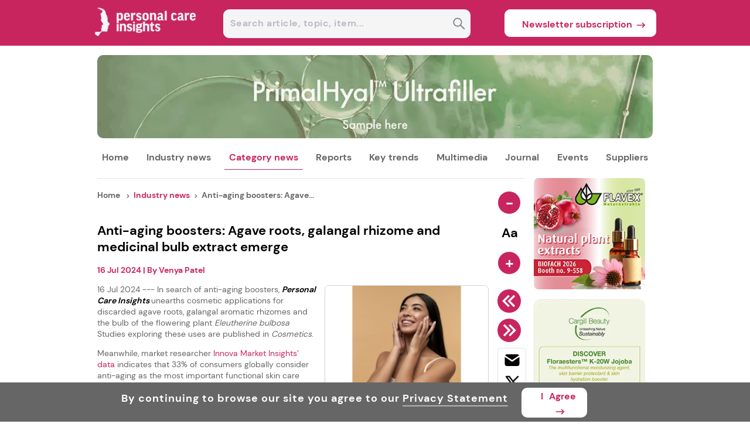

--- FILE ---
content_type: text/html; charset=utf-8
request_url: https://www.personalcareinsights.com/news/anti-aging-boosters-agave-roots-galangal-rhizome-and-medicinal-bulb-extract-emerge.html
body_size: 71530
content:
<!DOCTYPE html><html lang="en"><head><meta charSet="utf-8"/><meta name="viewport" content="width=device-width, initial-scale=1"/><link rel="preload" as="image" href="https://www.personalcareinsights.com/pcilogo.png"/><link rel="preload" as="image" href="https://article.innovamarketinsights360.com/articleimgs/resized_rect_newsimages/240/639047735721632588A_girl_inspecting_a_personal_care_product..webp" fetchPriority="high"/><link rel="preload" as="image" href="https://article.innovamarketinsights360.com/articleimgs/resized_rect_newsimages/240/639051201173893498four_women_with_makeup_products.jpg" fetchPriority="high"/><link rel="preload" as="image" href="https://article.innovamarketinsights360.com/articleimgs/resized_rect_newsimages/240/639051055009350100microbiome.webp" fetchPriority="high"/><link rel="preload" as="image" href="https://resource.innovamarketinsights360.com/fif/banners/00c59ffa-80a8-4c1d-ac2e-ac9b5e801d01.webp" fetchPriority="high"/><link rel="preload" as="image" href="https://assets.innovamarketinsights360.com/insightsbeta/common/images/rss_header.svg"/><link rel="preload" as="image" href="https://article.innovamarketinsights360.com/articleimgs/resized_rect_newsimages/240/638566339024828396Beauty_woman_on_background_1323528520_6194x3955.jpg"/><link rel="preload" as="image" href="https://resource.innovamarketinsights360.com/fif/banners/5da805e9-3b12-4e3c-87d4-b32dbab39917.webp"/><link rel="preload" as="image" href="https://resource.innovamarketinsights360.com/admin/editor/fd2205f3-d969-4652-8d24-c3465a69c3f0scott-tobin-HroSMavJhlo-unsplash.jpg"/><link rel="preload" as="image" href="https://resource.innovamarketinsights360.com/admin/editor/edaf5444-39e2-497b-910e-1678746fabfeScreenshot 2024-07-08 144419.png"/><link rel="preload" as="image" href="https://assets.innovamarketinsights360.com/insights/Common/Images/trans.gif" fetchPriority="high"/><link rel="stylesheet" href="https://assets.cnsmedia.com/insightsbeta/_next/static/css/a547f29cd280824c.css" data-precedence="next"/><link rel="stylesheet" href="https://assets.cnsmedia.com/insightsbeta/_next/static/css/931ba21823d49903.css" data-precedence="next"/><link rel="stylesheet" href="https://assets.cnsmedia.com/insightsbeta/_next/static/css/a31b185025b6ff34.css" data-precedence="next"/><link rel="stylesheet" href="https://assets.cnsmedia.com/insightsbeta/_next/static/css/211c89f5209bd7fe.css" data-precedence="next"/><link rel="stylesheet" href="https://assets.cnsmedia.com/insightsbeta/_next/static/css/0652a7b3f40738b6.css" data-precedence="next"/><link rel="stylesheet" href="https://assets.cnsmedia.com/insightsbeta/_next/static/css/4e841c5684d9835d.css" data-precedence="next"/><link rel="stylesheet" href="https://assets.cnsmedia.com/insightsbeta/_next/static/css/9ed3e54e6f61255f.css" data-precedence="next"/><link rel="stylesheet" href="https://assets.cnsmedia.com/insightsbeta/_next/static/css/43464cb8c5e41acd.css" data-precedence="next"/><link rel="stylesheet" href="https://assets.cnsmedia.com/insightsbeta/_next/static/css/0401c57c53e543e4.css" data-precedence="next"/><link rel="stylesheet" href="https://assets.cnsmedia.com/insightsbeta/_next/static/css/f029ba59a189d6ed.css" data-precedence="next"/><link rel="preload" as="script" fetchPriority="low" href="https://assets.cnsmedia.com/insightsbeta/_next/static/chunks/webpack-4c98b53598349107.js"/><script src="https://assets.cnsmedia.com/insightsbeta/_next/static/chunks/4bd1b696-511a9258eb90946d.js" async=""></script><script src="https://assets.cnsmedia.com/insightsbeta/_next/static/chunks/6215-2084b0803ff5add4.js" async=""></script><script src="https://assets.cnsmedia.com/insightsbeta/_next/static/chunks/main-app-bb7003d200fd4b96.js" async=""></script><script src="https://assets.cnsmedia.com/insightsbeta/_next/static/chunks/53c13509-87d07ce86863fdcb.js" async=""></script><script src="https://assets.cnsmedia.com/insightsbeta/_next/static/chunks/8e1d74a4-cf6bcc7c85e9d4bd.js" async=""></script><script src="https://assets.cnsmedia.com/insightsbeta/_next/static/chunks/3d47b92a-f36bd3f6b450698e.js" async=""></script><script src="https://assets.cnsmedia.com/insightsbeta/_next/static/chunks/479ba886-8489e95c6ecda5f1.js" async=""></script><script src="https://assets.cnsmedia.com/insightsbeta/_next/static/chunks/f8025e75-22c6f0e80706097a.js" async=""></script><script src="https://assets.cnsmedia.com/insightsbeta/_next/static/chunks/7ce798d6-4ab14e948af6454a.js" async=""></script><script src="https://assets.cnsmedia.com/insightsbeta/_next/static/chunks/94730671-df0fc528a18644d4.js" async=""></script><script src="https://assets.cnsmedia.com/insightsbeta/_next/static/chunks/6300-869dc042b17a69e1.js" async=""></script><script src="https://assets.cnsmedia.com/insightsbeta/_next/static/chunks/8472-7f76d91b143d93a7.js" async=""></script><script src="https://assets.cnsmedia.com/insightsbeta/_next/static/chunks/1793-f7cbe2f77fffb7a6.js" async=""></script><script src="https://assets.cnsmedia.com/insightsbeta/_next/static/chunks/231-4ad5de08e2730c69.js" async=""></script><script src="https://assets.cnsmedia.com/insightsbeta/_next/static/chunks/3463-8e851f4c65c54e90.js" async=""></script><script src="https://assets.cnsmedia.com/insightsbeta/_next/static/chunks/3306-7235120390e70866.js" async=""></script><script src="https://assets.cnsmedia.com/insightsbeta/_next/static/chunks/5568-db3c63b5c9701a2e.js" async=""></script><script src="https://assets.cnsmedia.com/insightsbeta/_next/static/chunks/1164-611d0adb64e3c136.js" async=""></script><script src="https://assets.cnsmedia.com/insightsbeta/_next/static/chunks/5172-56a44f258b68fa5f.js" async=""></script><script src="https://assets.cnsmedia.com/insightsbeta/_next/static/chunks/924-096c9447ec47a6e3.js" async=""></script><script src="https://assets.cnsmedia.com/insightsbeta/_next/static/chunks/2596-6a42dcea549224a3.js" async=""></script><script src="https://assets.cnsmedia.com/insightsbeta/_next/static/chunks/app/news/singlenews/%5Bid%5D/page-41f59e548e2fcf03.js" async=""></script><script src="https://assets.cnsmedia.com/insightsbeta/_next/static/chunks/c916193b-08a58de3f48b28f2.js" async=""></script><script src="https://assets.cnsmedia.com/insightsbeta/_next/static/chunks/2968-782e30c4a2e97bfe.js" async=""></script><script src="https://assets.cnsmedia.com/insightsbeta/_next/static/chunks/6328-ec828dcf2ca428bc.js" async=""></script><script src="https://assets.cnsmedia.com/insightsbeta/_next/static/chunks/app/layout-05006aa8ddf39961.js" async=""></script><script src="https://assets.cnsmedia.com/insightsbeta/_next/static/chunks/app/not-found-3d69971456cb918d.js" async=""></script><script async="" src="https://www.googletagmanager.com/gtag/js?id=G-Q8R64D7BXW"></script><link rel="preload" href="https://assets.cnsmedia.com/insightsbeta/assets/common/js/jquery/jquery-3.6.0.min.js" as="script"/><link rel="preload" as="image" href="https://resource.innovamarketinsights360.com/admin/editor/d2f3ae3b-e6d6-4896-9513-38567909dc5bScreenshot 2024-07-15 115010.png"/><link rel="preload" as="image" href="https://resource.innovamarketinsights360.com/fif/banners/8ec53c70-0b5a-45bb-a8a6-58b3f0f1f78c.webp"/><link rel="preload" as="image" href="https://resource.innovamarketinsights360.com/fif/banners/d3e35d2a-124d-4bbe-8f99-7507c02ab295.webp"/><link rel="preload" as="image" href="https://resource.innovamarketinsights360.com/fif/resized_rect_webinarimg/200/d05a9d14-b894-453a-97e3-e517ece6800dwebinarsimages.webp"/><link rel="preload" as="image" href="https://resource.innovamarketinsights360.com/fif/banners/ced3ad0f-9367-4061-95c6-07b8bf3ebc97.webp"/><link rel="preload" as="image" href="https://www.personalcareinsights.com/footer_logo_pci.png"/><link rel="preload" as="image" href="https://assets.innovamarketinsights360.com/insightsbeta/common/images/linkedin_header.svg"/><link rel="preload" as="image" href="https://assets.innovamarketinsights360.com/insightsbeta/common/images/googlenews.svg"/><meta name="description" content="Personal Care Insights unearths cosmetic applications for discarded agave roots, galangal aromatic rhizomes and the bulb of the plant Eleutherine bulbosa."/><meta name="keywords" content="University of São Paulo, Nossa Senhora do Patrocínio University Center, São Camilo University Center, São Paulo State University, Mae Fah Luang University, Sisal Root Extract, Antioxidant, Anti-Aging, Natural Beauty, UV Protection, Flavonoids, Cosmetic Fo"/><link rel="canonical" href="https://www.personalcareinsights.com/news/anti-aging-boosters-agave-roots-galangal-rhizome-and-medicinal-bulb-extract-emerge.html"/><meta property="og:title" content="Anti-aging boosters: Agave roots, galangal rhizome and medicinal bulb extract emerge"/><meta property="og:description" content="16 Jul 2024 --- In search of anti-aging boosters, &lt;strong&gt;&lt;em&gt;Personal Care Insights&amp;nbsp;&lt;/em&gt;&lt;/strong&gt;unearths cosmetic applications for discarded agave roots, galangal aromatic rhizomes and the bulb of the flowering plant &lt;em&gt;Eleutherine bulbosa&lt;/em&gt; Studies exploring these uses are published in &lt;em&gt;Cosmetics&lt;/em&gt;.Meanwhile, market researcher &lt;a href=&quot;https://www.personalcareinsights.com/personalcare-focus/Anti-aging-booster.html&quot; target=&quot;_blank&quot;&gt;Innova Market Insights&amp;rsquo; data&lt;/a&gt; indicates that 33% of consumers globally consider anti-aging as the most important functional skin care feature. This has led to a 5% global market growth in product launches featuring anti-aging claims from 2019 to 2023. Notably, oils have been at the forefront of innovation in this sector, achieving an 8% growth over the same period."/><meta property="og:url" content="https://www.personalcareinsights.com/news/anti-aging-boosters-agave-roots-galangal-rhizome-and-medicinal-bulb-extract-emerge.html"/><meta property="og:site_name" content="https://www.personalcareinsights.com"/><meta property="og:image" content="https://article.innovamarketinsights360.com/articleimgs/article_images/638566339024828396Beauty_woman_on_background_1323528520_6194x3955.jpg"/><meta name="twitter:card" content="summary_large_image"/><meta name="twitter:site" content="https://www.personalcareinsights.com"/><meta name="twitter:title" content="Anti-aging boosters: Agave roots, galangal rhizome and medicinal bulb extract emerge"/><meta name="twitter:description" content="16 Jul 2024 --- In search of anti-aging boosters, &lt;strong&gt;&lt;em&gt;Personal Care Insights&amp;nbsp;&lt;/em&gt;&lt;/strong&gt;unearths cosmetic applications for discarded agave roots, galangal aromatic rhizomes and the bulb of the flowering plant &lt;em&gt;Eleutherine bulbosa&lt;/em&gt; Studies exploring these uses are published in &lt;em&gt;Cosmetics&lt;/em&gt;.Meanwhile, market researcher &lt;a href=&quot;https://www.personalcareinsights.com/personalcare-focus/Anti-aging-booster.html&quot; target=&quot;_blank&quot;&gt;Innova Market Insights&amp;rsquo; data&lt;/a&gt; indicates that 33% of consumers globally consider anti-aging as the most important functional skin care feature. This has led to a 5% global market growth in product launches featuring anti-aging claims from 2019 to 2023. Notably, oils have been at the forefront of innovation in this sector, achieving an 8% growth over the same period."/><meta name="twitter:image" content="https://article.innovamarketinsights360.com/articleimgs/article_images/638566339024828396Beauty_woman_on_background_1323528520_6194x3955.jpg"/><link rel="alternate" href="https://www.personalcareinsights.com" hrefLang="en"/><link rel="alternate" href="https://www.personalcareinsights.com" hrefLang="x-default"/><link rel="preload" href="https://assets.cnsmedia.com/insightsbeta/assets/font/DMSans-Regular.ttf" as="font" type="font/ttf" crossorigin="anonymous"/><meta name="robots" content="index, follow, max-snippet:-1, max-image-preview:large"/><meta id="Authorname" name="Author" content="CNS MEDIA"/><meta name="Email" content="technical@innovami.com"/><meta name="Copyright" content="Copyright 2009 Innova.All Rights Reserved."/><meta prefix="og: http://ogp.me/ns#" property="og:type" content="website"/><meta property="og:image:width" content="200"/><meta property="og:image:height" content="200"/><meta name="twitter:card" content="summary_large_image"/><meta name="ahrefs-site-verification" content="0756a1363a62e90893469bedf91eb344425f6639cedfb1deabeb3d586a20dedf"/><meta http-equiv="Content-Type" content="text/html; charset=iso-8859-1"/><meta name="google-site-verification" content="saTMdBp8WjKQsdm247g1uOtEFOkLP9AC-9HhpZ0THeE"/><meta property="fb:app_id" content="839497312737148"/><link rel="preload" href="https://assets.cnsmedia.com/insightsbeta/assets/pci/css/common.css" as="style"/><link rel="icon" href="/content/pci/images/favicon.ico" type="image/x-icon"/><link rel="apple-touch-icon" href="/content/pci/images/favicon.ico"/><link rel="manifest" href="https://assets.innovamarketinsights360.com/insightsbeta/pwa/pci/manifest.json"/><title>Anti-aging boosters: Agave roots, galangal rhizome and medicinal bulb extract emerge</title><link rel="preload" href="https://article.innovamarketinsights360.com/articleimgs/article_images/638566339024828396Beauty_woman_on_background_1323528520_6194x3955.jpg" class="lightbox"/><link rel="stylesheet" href="https://assets.cnsmedia.com/insightsbeta/assets/pci/css/common.css"/><script>(self.__next_s=self.__next_s||[]).push(["https://assets.cnsmedia.com/insightsbeta/assets/common/js/jquery/jquery-3.6.0.min.js",{}])</script><script>
              window.dataLayer = window.dataLayer || [];
              function gtag(){dataLayer.push(arguments);}
              gtag('js', new Date());
              gtag('config', 'G-Q8R64D7BXW', {
                page_path: window.location.pathname || ""
              });
            </script><script src="https://assets.cnsmedia.com/insightsbeta/_next/static/chunks/polyfills-42372ed130431b0a.js" noModule=""></script></head><body class=""><main><div></div><main><div id="backgroundbanner" style="display:block"><div><div class="container"><div class="header-container" id="header-container"><div class="headercentercontainer responseheaderwidth"><div class="middleheader"><div class="middlecenterheader"><div class="sitelogodiv responselogowidth"><a href="" aria-label="Visit Homepage"><img src="https://www.personalcareinsights.com/pcilogo.png" class="logoalign" alt="Personal Care Insights logo" title="Personal Care Insights"/></a></div><div class="searchboxdiv"><div style="width:87.5%;height:47px;margin-right:1%;position:relative;margin-left:6%;margin-top:16px;display:flex;border-radius:10px;border:1px solid white;background-color:#F4F5F7"><input type="text" style="width:98%;height:43px;border-radius:10px;padding-left:6px;border:none;font-size:16px;font-weight:bold" class="seachboxstyle" placeholder="Search article, topic, item..." id="homesearch" autoComplete="off" value=""/><div class="searchbtndiv"><button class="searchbtn" aria-label="Search" disabled=""><svg stroke="currentColor" fill="currentColor" stroke-width="0" viewBox="0 0 448 512" color="grey" style="color:grey;cursor:pointer;height:23px" height="25px" width="25px" xmlns="http://www.w3.org/2000/svg"><path d="M448 449L301.2 300.2c20-27.9 31.9-62.2 31.9-99.2 0-93.1-74.7-168.9-166.5-168.9C74.7 32 0 107.8 0 200.9s74.7 168.9 166.5 168.9c39.8 0 76.3-14.2 105-37.9l146 148.1 30.5-31zM166.5 330.8c-70.6 0-128.1-58.3-128.1-129.9S95.9 71 166.5 71s128.1 58.3 128.1 129.9-57.4 129.9-128.1 129.9z"></path></svg></button></div></div></div><div class="subscribebtndiv"><div class="newssubdiv"><a href="https://www.personalcareinsights.com/subscribe.html" target="_blank" class="newslettter_sub"><button class="newsubbtn">Newsletter subscription<div class="subarr"><svg stroke="currentColor" fill="none" stroke-width="0" viewBox="0 0 24 24" class="subscribearrow" height="20px" width="20px" xmlns="http://www.w3.org/2000/svg"><path d="M15.0378 6.34317L13.6269 7.76069L16.8972 11.0157L3.29211 11.0293L3.29413 13.0293L16.8619 13.0157L13.6467 16.2459L15.0643 17.6568L20.7079 11.9868L15.0378 6.34317Z" fill="currentColor"></path></svg></div></button></a></div></div></div></div></div></div><div class="stickyheader-container"><div class="sticky-navbardiv source-backgroundcolor"><div class="headercentercontainer responseheaderwidth"><div><div class="menustickydiv"><ul class="stickymenulists"><li class="stickylistitems" id="menu-logo"><a href="https://www.personalcareinsights.com"><img src="https://www.personalcareinsights.com/pcilogo.png" style="width:100px" alt="Personal Care Insights logo" title="Personal Care Insights"/></a></li><li class="stickylistitems" id="Industry-News"><span class="link-inherit" style="display:block"><span style="display:inline-flex;align-items:center"><a href="https://www.personalcareinsights.com/news.html" target="_self" rel="noopener" style="color:white">Industry news</a></span><div class="submenu-divblock-sticky-Industry-News stickysubmenu-divblock"><div class="submenudiv-Industry-News submenudiv"><div style="width:60%"><p class="menutitle">Industry news</p><ul class="submenulist-0 submenu" style="display:block;position:absolute;list-style:none;margin-right:30px"><a href="https://www.personalcareinsights.com/news.html" target="_self"><li class="submenulist" id="All News">All news</li></a><a href="https://www.personalcareinsights.com/business.html" target="_self"><li class="submenulist" id="Business">Business</li></a><a href="https://www.foodingredientsfirst.com/" target="_blank"><li class="submenulist" id="Food Ingredients">Food ingredients</li></a><a href="https://www.personalcareinsights.com/new-product-development.html" target="_self"><li class="submenulist" id="New Product Development">New product development</li></a><a href="https://www.nutritioninsight.com/" target="_blank"><li class="submenulist" id="Nutrition &amp; Health">Nutrition &amp; health</li></a></ul><ul class="submenulist-1 submenu" style="display:block;position:absolute;list-style:none;margin-right:30px"><a href="https://www.packaginginsights.com/" target="_blank"><li class="submenulist" id="Packaging &amp; Processing">Packaging &amp; processing</li></a><a href="https://www.personalcareinsights.com/policy-and-regulation.html" target="_self"><li class="submenulist" id="Policy &amp; Regulation">Policy &amp; regulation</li></a><a href="https://www.personalcareinsights.com/research-and-science.html" target="_self"><li class="submenulist" id="Research &amp; Science">Research &amp; science</li></a><a href="https://www.personalcareinsights.com/tech-and-innovation.html" target="_self"><li class="submenulist" id="Tech &amp; Innovation">Tech &amp; innovation</li></a></ul></div><div style="width:40%"><ul class="mustread-contents"><p class="mustread-heading">Trending now</p><div class="mustread-container"><div class="mustread-imagediv"><a href="https://www.personalcareinsights.com/news/evermark-suave-elida-merger.html"><img class="mustread-image rec-size" src="https://article.innovamarketinsights360.com/articleimgs/resized_rect_newsimages/240/639047735721632588A_girl_inspecting_a_personal_care_product..webp" alt="Trending now" title="Trending now" loading="eager" fetchPriority="high"/></a></div><div class="mustread-titlediv"><a href="https://www.personalcareinsights.com/news/evermark-suave-elida-merger.html"><p class="mustread-title">Evermark: Suave Brands and Elida Beauty form personal care powerhouse</p></a></div></div><div class="mustread-container"><div class="mustread-imagediv"><a href="https://www.personalcareinsights.com/news/halal-vegan-cruelty-free-cosmetics.html"><img class="mustread-image rec-size" src="https://article.innovamarketinsights360.com/articleimgs/resized_rect_newsimages/240/639051201173893498four_women_with_makeup_products.jpg" alt="Trending now" title="Trending now" loading="eager" fetchPriority="high"/></a></div><div class="mustread-titlediv"><a href="https://www.personalcareinsights.com/news/halal-vegan-cruelty-free-cosmetics.html"><p class="mustread-title">Halal and vegan cosmetics converge to meet ethical beauty demands</p></a></div></div><div class="mustread-container"><div class="mustread-imagediv"><a href="https://www.personalcareinsights.com/news/microbiome-mood-aging-innovation.html"><img class="mustread-image rec-size" src="https://article.innovamarketinsights360.com/articleimgs/resized_rect_newsimages/240/639051055009350100microbiome.webp" alt="Trending now" title="Trending now" loading="eager" fetchPriority="high"/></a></div><div class="mustread-titlediv"><a href="https://www.personalcareinsights.com/news/microbiome-mood-aging-innovation.html"><p class="mustread-title">Microbes, mood and menopause: AI unlocks frontiers in holistic microbiome innovation</p></a></div></div></ul></div></div></div></span></li><li class="stickylistitems" id="Category-News"><span class="link-inherit" style="display:block"><span style="display:inline-flex;align-items:center"><a href="https://www.personalcareinsights.com/news.html" target="_self" rel="noopener" style="color:white">Category news</a></span><div class="submenu-divblock-sticky-Category-News stickysubmenu-divblock"><div class="submenudiv-Category-News submenudiv categorymenudiv"><div style="width:60%"><p class="menutitle">Category news</p><ul class="submenulist-0 submenu" style="display:block;position:absolute;list-style:none;margin-right:30px"><a href="https://www.personalcareinsights.com/news/category/active-ingredients.html"><li class="submenulist" id="Active Ingredients">Active ingredients</li></a><a href="https://www.personalcareinsights.com/news/category/beauty-from-within.html"><li class="submenulist" id="Beauty From Within">Beauty from within</li></a><a href="https://www.personalcareinsights.com/news/category/childrens-care.html"><li class="submenulist" id="Children&#x27;s Care">Children&#x27;s care</li></a><a href="https://www.personalcareinsights.com/news/category/clean-beauty.html"><li class="submenulist" id="Clean Beauty">Clean beauty</li></a><a href="https://www.personalcareinsights.com/news/category/color-solutions.html"><li class="submenulist" id="Color Solutions">Color solutions</li></a></ul><ul class="submenulist-1 submenu" style="display:block;position:absolute;list-style:none;margin-right:30px"><a href="https://www.personalcareinsights.com/news/category/cosmeceuticals.html"><li class="submenulist" id="Cosmeceuticals">Cosmeceuticals</li></a><a href="https://www.personalcareinsights.com/news/category/ethical-cosmetics.html"><li class="submenulist" id="Ethical Cosmetics">Ethical cosmetics</li></a><a href="https://www.personalcareinsights.com/news/category/fragrances.html"><li class="submenulist" id="Fragrances">Fragrances</li></a><a href="https://www.personalcareinsights.com/news/category/hair-care.html"><li class="submenulist" id="Hair Care">Hair care</li></a><a href="https://www.personalcareinsights.com/news/category/healthy-aging.html"><li class="submenulist" id="Healthy Aging">Healthy aging</li></a></ul><ul class="submenulist-2 submenu" style="display:block;position:absolute;list-style:none;margin-right:30px"><a href="https://www.personalcareinsights.com/news/category/household.html"><li class="submenulist" id="Household">Household</li></a><a href="https://www.personalcareinsights.com/news/category/hygiene.html"><li class="submenulist" id="Hygiene">Hygiene</li></a><a href="https://www.personalcareinsights.com/news/category/intimate-care.html"><li class="submenulist" id="Intimate Care">Intimate care</li></a><a href="https://www.personalcareinsights.com/news/category/makeup.html"><li class="submenulist" id="Makeup">Makeup</li></a><a href="https://www.personalcareinsights.com/news/category/mens-care.html"><li class="submenulist" id="Men&#x27;s Care">Men&#x27;s care</li></a></ul><ul class="submenulist-3 submenu" style="display:block;position:absolute;list-style:none;margin-right:30px"><a href="https://www.personalcareinsights.com/news/category/oral-health.html"><li class="submenulist" id="Oral Health">Oral health</li></a><a href="https://www.personalcareinsights.com/news/category/personalcarepackaging-news.html"><li class="submenulist" id="Personal Care Packaging ">Personal care packaging </li></a><a href="https://www.personalcareinsights.com/news/category/skin-care.html"><li class="submenulist" id="Skin Care">Skin care</li></a><a href="https://www.personalcareinsights.com/news/category/womens-care.html"><li class="submenulist" id="Women&#x27;s Care">Women&#x27;s care</li></a></ul></div></div></div></span></li><li class="stickylistitems" id="Reports"><span class="link-inherit" style="display:block"><span style="display:inline-flex;align-items:center"><a href="https://www.personalcareinsights.com/special-reports.html" target="_self" rel="noopener" style="color:white">Reports</a></span><div class="submenu-divblock-sticky-Reports stickysubmenu-divblock"><div class="submenudiv-Reports submenudiv"><div style="width:60%"><p class="menutitle">Reports</p><ul class="submenulist-0 submenu" style="display:block;position:absolute;list-style:none;margin-right:30px"><a href="https://www.personalcareinsights.com/key-interviews.html" target="_self"><li class="submenulist" id="Key Interviews">Key interviews</li></a><a href="https://www.personalcareinsights.com/special-reports.html" target="_self"><li class="submenulist" id="Special Reports">Special reports</li></a><a href="https://www.personalcareinsights.com/technical-papers.html" target="_self"><li class="submenulist" id="Technical Papers">Technical papers</li></a></ul></div><div style="width:40%"><ul class="mustread-contents"><p class="mustread-heading">Trending now</p><div class="mustread-container"><div class="mustread-imagediv"><a href="https://www.personalcareinsights.com/news/evermark-suave-elida-merger.html"><img class="mustread-image rec-size" src="https://article.innovamarketinsights360.com/articleimgs/resized_rect_newsimages/240/639047735721632588A_girl_inspecting_a_personal_care_product..webp" alt="Trending now" title="Trending now" loading="eager" fetchPriority="high"/></a></div><div class="mustread-titlediv"><a href="https://www.personalcareinsights.com/news/evermark-suave-elida-merger.html"><p class="mustread-title">Evermark: Suave Brands and Elida Beauty form personal care powerhouse</p></a></div></div><div class="mustread-container"><div class="mustread-imagediv"><a href="https://www.personalcareinsights.com/news/halal-vegan-cruelty-free-cosmetics.html"><img class="mustread-image rec-size" src="https://article.innovamarketinsights360.com/articleimgs/resized_rect_newsimages/240/639051201173893498four_women_with_makeup_products.jpg" alt="Trending now" title="Trending now" loading="eager" fetchPriority="high"/></a></div><div class="mustread-titlediv"><a href="https://www.personalcareinsights.com/news/halal-vegan-cruelty-free-cosmetics.html"><p class="mustread-title">Halal and vegan cosmetics converge to meet ethical beauty demands</p></a></div></div><div class="mustread-container"><div class="mustread-imagediv"><a href="https://www.personalcareinsights.com/news/microbiome-mood-aging-innovation.html"><img class="mustread-image rec-size" src="https://article.innovamarketinsights360.com/articleimgs/resized_rect_newsimages/240/639051055009350100microbiome.webp" alt="Trending now" title="Trending now" loading="eager" fetchPriority="high"/></a></div><div class="mustread-titlediv"><a href="https://www.personalcareinsights.com/news/microbiome-mood-aging-innovation.html"><p class="mustread-title">Microbes, mood and menopause: AI unlocks frontiers in holistic microbiome innovation</p></a></div></div></ul></div></div></div></span></li><li class="stickylistitems" id="Key-Trends"><span class="link-inherit" style="display:block"><span style="display:inline-flex;align-items:center"><a href="https://www.personalcareinsights.com/all-key-trends.html" target="_self" rel="noopener" style="color:white">Key trends</a></span><div class="submenu-divblock-sticky-Key-Trends stickysubmenu-divblock"><div class="submenudiv-Key-Trends submenudiv"><div style="width:60%"><p class="menutitle">Key trends</p><ul class="submenulist-0 submenu" style="display:block;position:absolute;list-style:none;margin-right:30px"><a href="https://www.personalcareinsights.com/all-key-trends.html" target="_self"><li class="submenulist" id="All key trends">All key trends</li></a><a href="https://www.personalcareinsights.com/trend-analysis.html" target="_self"><li class="submenulist" id="Trends analysis">Trend analysis</li></a><a href="https://www.personalcareinsights.com/personalcare-focus.html" target="_self"><li class="submenulist" id="Personal Care Focus">Personal care focus</li></a><a href="https://www.personalcareinsights.com/product-innovation.html" target="_self"><li class="submenulist" id="Product innovation">Product innovation</li></a></ul></div><div style="width:40%"><ul class="mustread-contents"><p class="mustread-heading">Trending now</p><div class="mustread-container"><div class="mustread-imagediv"><a href="https://www.personalcareinsights.com/news/evermark-suave-elida-merger.html"><img class="mustread-image rec-size" src="https://article.innovamarketinsights360.com/articleimgs/resized_rect_newsimages/240/639047735721632588A_girl_inspecting_a_personal_care_product..webp" alt="Trending now" title="Trending now" loading="eager" fetchPriority="high"/></a></div><div class="mustread-titlediv"><a href="https://www.personalcareinsights.com/news/evermark-suave-elida-merger.html"><p class="mustread-title">Evermark: Suave Brands and Elida Beauty form personal care powerhouse</p></a></div></div><div class="mustread-container"><div class="mustread-imagediv"><a href="https://www.personalcareinsights.com/news/halal-vegan-cruelty-free-cosmetics.html"><img class="mustread-image rec-size" src="https://article.innovamarketinsights360.com/articleimgs/resized_rect_newsimages/240/639051201173893498four_women_with_makeup_products.jpg" alt="Trending now" title="Trending now" loading="eager" fetchPriority="high"/></a></div><div class="mustread-titlediv"><a href="https://www.personalcareinsights.com/news/halal-vegan-cruelty-free-cosmetics.html"><p class="mustread-title">Halal and vegan cosmetics converge to meet ethical beauty demands</p></a></div></div><div class="mustread-container"><div class="mustread-imagediv"><a href="https://www.personalcareinsights.com/news/microbiome-mood-aging-innovation.html"><img class="mustread-image rec-size" src="https://article.innovamarketinsights360.com/articleimgs/resized_rect_newsimages/240/639051055009350100microbiome.webp" alt="Trending now" title="Trending now" loading="eager" fetchPriority="high"/></a></div><div class="mustread-titlediv"><a href="https://www.personalcareinsights.com/news/microbiome-mood-aging-innovation.html"><p class="mustread-title">Microbes, mood and menopause: AI unlocks frontiers in holistic microbiome innovation</p></a></div></div></ul></div></div></div></span></li><li class="stickylistitems" id="Multimedia"><span class="link-inherit" style="display:block"><span style="display:inline-flex;align-items:center"><a href="https://www.personalcareinsights.com/multimedia.html" target="_self" rel="noopener" style="color:white">Multimedia</a></span><div class="submenu-divblock-sticky-Multimedia stickysubmenu-divblock"><div class="submenudiv-Multimedia submenudiv"><div style="width:60%"><p class="menutitle">Multimedia</p><ul class="submenulist-0 submenu" style="display:block;position:absolute;list-style:none;margin-right:30px"><a href="https://www.personalcareinsights.com/multimedia.html" target="_self"><li class="submenulist" id="All multimedia">All multimedia</li></a><a href="https://www.personalcareinsights.com/videos.html" target="_self"><li class="submenulist" id="Videos">Videos</li></a><a href="https://www.personalcareinsights.com/webinars.html" target="_self"><li class="submenulist" id="Webinars">Webinars</li></a></ul></div><div style="width:40%"><ul class="mustread-contents"><p class="mustread-heading">Trending now</p><div class="mustread-container"><div class="mustread-imagediv"><a href="https://www.personalcareinsights.com/news/evermark-suave-elida-merger.html"><img class="mustread-image rec-size" src="https://article.innovamarketinsights360.com/articleimgs/resized_rect_newsimages/240/639047735721632588A_girl_inspecting_a_personal_care_product..webp" alt="Trending now" title="Trending now" loading="eager" fetchPriority="high"/></a></div><div class="mustread-titlediv"><a href="https://www.personalcareinsights.com/news/evermark-suave-elida-merger.html"><p class="mustread-title">Evermark: Suave Brands and Elida Beauty form personal care powerhouse</p></a></div></div><div class="mustread-container"><div class="mustread-imagediv"><a href="https://www.personalcareinsights.com/news/halal-vegan-cruelty-free-cosmetics.html"><img class="mustread-image rec-size" src="https://article.innovamarketinsights360.com/articleimgs/resized_rect_newsimages/240/639051201173893498four_women_with_makeup_products.jpg" alt="Trending now" title="Trending now" loading="eager" fetchPriority="high"/></a></div><div class="mustread-titlediv"><a href="https://www.personalcareinsights.com/news/halal-vegan-cruelty-free-cosmetics.html"><p class="mustread-title">Halal and vegan cosmetics converge to meet ethical beauty demands</p></a></div></div><div class="mustread-container"><div class="mustread-imagediv"><a href="https://www.personalcareinsights.com/news/microbiome-mood-aging-innovation.html"><img class="mustread-image rec-size" src="https://article.innovamarketinsights360.com/articleimgs/resized_rect_newsimages/240/639051055009350100microbiome.webp" alt="Trending now" title="Trending now" loading="eager" fetchPriority="high"/></a></div><div class="mustread-titlediv"><a href="https://www.personalcareinsights.com/news/microbiome-mood-aging-innovation.html"><p class="mustread-title">Microbes, mood and menopause: AI unlocks frontiers in holistic microbiome innovation</p></a></div></div></ul></div></div></div></span></li><li class="stickylistitems" id="Journal"><span class="link-inherit" style="display:block"><span style="display:inline-flex;align-items:center"><a class="link-inherit" style="display:inline-flex;align-items:center" href="https://www.personalcareinsights.com/theworldoffoodingredients.html">Journal</a></span><div class="submenu-divblock-sticky-Journal stickysubmenu-divblock"><div class="submenudiv-Journal submenudiv"><div style="width:60%"><p class="menutitle">Journal</p><ul class="submenulist-0 submenu" style="display:block;position:absolute;list-style:none;margin-right:30px"><a href="https://www.personalcareinsights.com/theworldoffoodingredients.html" target="_self"><li class="submenulist" id="The World of Food Ingredients">Access all Editions</li></a><a href="mailto:sales@cnsmedia.com?subject=Request%20Advertising%20Details%20for%20TWOFI&amp;body=" target="_self"><li class="submenulist" id="Advertising Options">Advertising options</li></a><a href="https://www.personalcareinsights.com/theworldoffoodingredients/subscribe.html" target="_self"><li class="submenulist" id="Subscribe Now">Subscribe now</li></a><a href="mailto:journal@cnsmedia.com?subject=Editorial%20Enquiries%20for%20TWOFI&amp;body=" target="_self"><li class="submenulist" id="Editorial Enquiries">Editorial enquiries</li></a></ul></div><div style="width:40%"><ul class="mustread-contents"><p class="mustread-heading marginleft10">Latest editions</p><div class="mustread-container height25"><div class="mustread-titlediv"><a href="https://www.personalcareinsights.com/theworldoffoodingredients/powerhouse-protein.html"><p class="mustread-title latestedition">Powerhouse Protein</p></a></div></div><div class="mustread-container height25"><div class="mustread-titlediv"><a href="https://www.personalcareinsights.com/theworldoffoodingredients/elevated-dairy-experiences.html"><p class="mustread-title latestedition">Elevated Dairy Experiences</p></a></div></div><div class="mustread-container height25"><div class="mustread-titlediv"><a href="https://www.personalcareinsights.com/theworldoffoodingredients/snacks-reimagined.html"><p class="mustread-title latestedition">Snacks Reimagined</p></a></div></div><div class="mustread-container height25"><div class="mustread-titlediv"><a href="https://www.personalcareinsights.com/theworldoffoodingredients/strides-in-wellness.html"><p class="mustread-title latestedition">Strides in Wellness</p></a></div></div></ul></div></div></div></span></li><li class="stickylistitems" id="Events"><span class="link-inherit" style="display:block"><span style="display:inline-flex;align-items:center"><a href="https://www.personalcareinsights.com/events.html" target="_self" rel="noopener" style="color:white">Events</a></span><div class="submenu-divblock-sticky-Events stickysubmenu-divblock"><div class="submenudiv-Events submenudiv"><div style="width:60%"><p class="menutitle">Events</p><ul class="submenulist-0 submenu" style="display:block;position:absolute;list-style:none;margin-right:30px"><a href="https://www.personalcareinsights.com/events.html" target="_self"><li class="submenulist" id="Event Listing">Event listing</li></a><a href="https://www.personalcareinsights.com/event-previews.html" target="_self"><li class="submenulist" id="Event Previews">Event previews</li></a><a href="https://www.personalcareinsights.com/event-reviews.html" target="_self"><li class="submenulist" id="Event Reviews">Event reviews</li></a></ul></div><div style="width:40%"><ul class="mustread-contents"><p class="mustread-heading">Trending now</p><div class="mustread-container"><div class="mustread-imagediv"><a href="https://www.personalcareinsights.com/news/evermark-suave-elida-merger.html"><img class="mustread-image rec-size" src="https://article.innovamarketinsights360.com/articleimgs/resized_rect_newsimages/240/639047735721632588A_girl_inspecting_a_personal_care_product..webp" alt="Trending now" title="Trending now" loading="eager" fetchPriority="high"/></a></div><div class="mustread-titlediv"><a href="https://www.personalcareinsights.com/news/evermark-suave-elida-merger.html"><p class="mustread-title">Evermark: Suave Brands and Elida Beauty form personal care powerhouse</p></a></div></div><div class="mustread-container"><div class="mustread-imagediv"><a href="https://www.personalcareinsights.com/news/halal-vegan-cruelty-free-cosmetics.html"><img class="mustread-image rec-size" src="https://article.innovamarketinsights360.com/articleimgs/resized_rect_newsimages/240/639051201173893498four_women_with_makeup_products.jpg" alt="Trending now" title="Trending now" loading="eager" fetchPriority="high"/></a></div><div class="mustread-titlediv"><a href="https://www.personalcareinsights.com/news/halal-vegan-cruelty-free-cosmetics.html"><p class="mustread-title">Halal and vegan cosmetics converge to meet ethical beauty demands</p></a></div></div><div class="mustread-container"><div class="mustread-imagediv"><a href="https://www.personalcareinsights.com/news/microbiome-mood-aging-innovation.html"><img class="mustread-image rec-size" src="https://article.innovamarketinsights360.com/articleimgs/resized_rect_newsimages/240/639051055009350100microbiome.webp" alt="Trending now" title="Trending now" loading="eager" fetchPriority="high"/></a></div><div class="mustread-titlediv"><a href="https://www.personalcareinsights.com/news/microbiome-mood-aging-innovation.html"><p class="mustread-title">Microbes, mood and menopause: AI unlocks frontiers in holistic microbiome innovation</p></a></div></div></ul></div></div></div></span></li><li class="stickylistitems" id="Suppliers"><span class="link-inherit" style="display:block"><span style="display:inline-flex;align-items:center"><a href="https://www.personalcareinsights.com/supplier-profiles/a.html" target="_self" rel="noopener" style="color:white">Suppliers</a></span><div class="submenu-divblock-sticky-Suppliers stickysubmenu-divblock"><div class="submenudiv-Suppliers submenudiv"><div style="width:60%"><p class="menutitle">Suppliers</p><ul class="submenulist-0 submenu" style="display:block;position:absolute;list-style:none;margin-right:30px"><a href="https://www.personalcareinsights.com/supplier-profiles/a.html" target="_self"><li class="submenulist" id="Supplier Profiles">Supplier profiles</li></a></ul></div><div style="width:40%"><ul class="mustread-contents"><p class="mustread-heading">Trending now</p><div class="mustread-container"><div class="mustread-imagediv"><a href="https://www.personalcareinsights.com/news/evermark-suave-elida-merger.html"><img class="mustread-image rec-size" src="https://article.innovamarketinsights360.com/articleimgs/resized_rect_newsimages/240/639047735721632588A_girl_inspecting_a_personal_care_product..webp" alt="Trending now" title="Trending now" loading="eager" fetchPriority="high"/></a></div><div class="mustread-titlediv"><a href="https://www.personalcareinsights.com/news/evermark-suave-elida-merger.html"><p class="mustread-title">Evermark: Suave Brands and Elida Beauty form personal care powerhouse</p></a></div></div><div class="mustread-container"><div class="mustread-imagediv"><a href="https://www.personalcareinsights.com/news/halal-vegan-cruelty-free-cosmetics.html"><img class="mustread-image rec-size" src="https://article.innovamarketinsights360.com/articleimgs/resized_rect_newsimages/240/639051201173893498four_women_with_makeup_products.jpg" alt="Trending now" title="Trending now" loading="eager" fetchPriority="high"/></a></div><div class="mustread-titlediv"><a href="https://www.personalcareinsights.com/news/halal-vegan-cruelty-free-cosmetics.html"><p class="mustread-title">Halal and vegan cosmetics converge to meet ethical beauty demands</p></a></div></div><div class="mustread-container"><div class="mustread-imagediv"><a href="https://www.personalcareinsights.com/news/microbiome-mood-aging-innovation.html"><img class="mustread-image rec-size" src="https://article.innovamarketinsights360.com/articleimgs/resized_rect_newsimages/240/639051055009350100microbiome.webp" alt="Trending now" title="Trending now" loading="eager" fetchPriority="high"/></a></div><div class="mustread-titlediv"><a href="https://www.personalcareinsights.com/news/microbiome-mood-aging-innovation.html"><p class="mustread-title">Microbes, mood and menopause: AI unlocks frontiers in holistic microbiome innovation</p></a></div></div></ul></div></div></div></span></li><li class="stickylistitems" id="searchfrommenu"><svg stroke="currentColor" fill="currentColor" stroke-width="0" viewBox="0 0 512 512" height="1em" width="1em" xmlns="http://www.w3.org/2000/svg"><path d="M505 442.7L405.3 343c-4.5-4.5-10.6-7-17-7H372c27.6-35.3 44-79.7 44-128C416 93.1 322.9 0 208 0S0 93.1 0 208s93.1 208 208 208c48.3 0 92.7-16.4 128-44v16.3c0 6.4 2.5 12.5 7 17l99.7 99.7c9.4 9.4 24.6 9.4 33.9 0l28.3-28.3c9.4-9.4 9.4-24.6.1-34zM208 336c-70.7 0-128-57.2-128-128 0-70.7 57.2-128 128-128 70.7 0 128 57.2 128 128 0 70.7-57.2 128-128 128z"></path></svg></li></ul></div></div></div></div></div></div></div><div><div class="bodycontainer"><div class="leftcontainer"></div><div class="centercontainer"><div class="bannerdiv"><a href="https://uxbeauty.givaudan.com/ingredients/permalink/givaudan-primalhyal-ultrafiller" target="_blank" rel="sponsored noopener"><img src="https://resource.innovamarketinsights360.com/fif/banners/00c59ffa-80a8-4c1d-ac2e-ac9b5e801d01.webp" alt="Givaudan" title="Givaudan" style="border-radius:10px;width:100%;height:100%" fetchPriority="high"/></a><input type="hidden" id="horizontal_banners" class="UpdateBannersId" name="horizontal_bannerss" value="9680"/></div><div><div class="menudiv"> <ul class="menulists"> <li class="listitems Home" id="Home"><a href="https://www.personalcareinsights.com/" target="_self" rel="noopener" class="listitems Home " style="text-decoration:none;cursor:pointer;border-bottom:none;color:inherit !important">Home</a></li><li class="listitems Industry-News" id="Industry-News"><a href="https://www.personalcareinsights.com/news.html" target="_self" rel="noopener" class="listitems Industry-News " style="text-decoration:none;cursor:pointer;border-bottom:none;color:inherit !important">Industry news</a><div class="submenu-divblock-Industry-News submenu-divblock"><div class="submenudiv-Industry-News submenudiv"><div style="width:60%"><p class="menutitle">Industry news</p><ul class="submenulist-0 submenu" style="display:block;position:absolute;list-style:none;margin-right:30px"><a href="https://www.personalcareinsights.com/news.html" target="_self"><li class="submenulist" id="All News">All news</li></a><a href="https://www.personalcareinsights.com/business.html" target="_self"><li class="submenulist" id="Business">Business</li></a><a href="https://www.foodingredientsfirst.com/" target="_blank"><li class="submenulist" id="Food Ingredients">Food ingredients</li></a><a href="https://www.personalcareinsights.com/new-product-development.html" target="_self"><li class="submenulist" id="New Product Development">New product development</li></a><a href="https://www.nutritioninsight.com/" target="_blank"><li class="submenulist" id="Nutrition &amp; Health">Nutrition &amp; health</li></a></ul><ul class="submenulist-1 submenu" style="display:block;position:absolute;list-style:none;margin-right:30px"><a href="https://www.packaginginsights.com/" target="_blank"><li class="submenulist" id="Packaging &amp; Processing">Packaging &amp; processing</li></a><a href="https://www.personalcareinsights.com/policy-and-regulation.html" target="_self"><li class="submenulist" id="Policy &amp; Regulation">Policy &amp; regulation</li></a><a href="https://www.personalcareinsights.com/research-and-science.html" target="_self"><li class="submenulist" id="Research &amp; Science">Research &amp; science</li></a><a href="https://www.personalcareinsights.com/tech-and-innovation.html" target="_self"><li class="submenulist" id="Tech &amp; Innovation">Tech &amp; innovation</li></a></ul></div><div style="width:40%"><ul class="mustread-contents"><p class="mustread-heading">Trending now</p><div class="mustread-container"><div class="mustread-imagediv"><a target="" href="https://www.personalcareinsights.com/news/evermark-suave-elida-merger.html"><img class="mustread-image rec-size" src="https://article.innovamarketinsights360.com/articleimgs/resized_rect_newsimages/240/639047735721632588A_girl_inspecting_a_personal_care_product..webp" loading="eager" fetchPriority="high" alt="Trending now" title="Trending now"/></a></div><div class="mustread-titlediv"><a target="" href="https://www.personalcareinsights.com/news/evermark-suave-elida-merger.html"><p class="mustread-title">Evermark: Suave Brands and Elida Beauty form personal care powerhouse</p></a></div></div><div class="mustread-container"><div class="mustread-imagediv"><a target="" href="https://www.personalcareinsights.com/news/halal-vegan-cruelty-free-cosmetics.html"><img class="mustread-image rec-size" src="https://article.innovamarketinsights360.com/articleimgs/resized_rect_newsimages/240/639051201173893498four_women_with_makeup_products.jpg" loading="eager" fetchPriority="high" alt="Trending now" title="Trending now"/></a></div><div class="mustread-titlediv"><a target="" href="https://www.personalcareinsights.com/news/halal-vegan-cruelty-free-cosmetics.html"><p class="mustread-title">Halal and vegan cosmetics converge to meet ethical beauty demands</p></a></div></div><div class="mustread-container"><div class="mustread-imagediv"><a target="" href="https://www.personalcareinsights.com/news/microbiome-mood-aging-innovation.html"><img class="mustread-image rec-size" src="https://article.innovamarketinsights360.com/articleimgs/resized_rect_newsimages/240/639051055009350100microbiome.webp" loading="eager" fetchPriority="high" alt="Trending now" title="Trending now"/></a></div><div class="mustread-titlediv"><a target="" href="https://www.personalcareinsights.com/news/microbiome-mood-aging-innovation.html"><p class="mustread-title">Microbes, mood and menopause: AI unlocks frontiers in holistic microbiome innovation</p></a></div></div></ul></div></div></div></li><li class="listitems Category-News" id="Category-News"><a href="https://www.personalcareinsights.com/news.html" target="_self" rel="noopener" class="listitems Category-News " style="text-decoration:none;cursor:pointer;border-bottom:none;color:inherit !important">Category news</a><div class="submenu-divblock-Category-News submenu-divblock"><div class="submenudiv-Category-News submenudiv categorymenudiv"><div style="width:60%"><p class="menutitle">Category news</p><ul class="submenulist-0 submenu" style="display:block;position:absolute;list-style:none;margin-right:30px"><a href="https://www.personalcareinsights.com/news/category/active-ingredients.html"><li class="submenulist" id="Active Ingredients">Active ingredients</li></a><a href="https://www.personalcareinsights.com/news/category/beauty-from-within.html"><li class="submenulist" id="Beauty From Within">Beauty from within</li></a><a href="https://www.personalcareinsights.com/news/category/childrens-care.html"><li class="submenulist" id="Children&#x27;s Care">Children&#x27;s care</li></a><a href="https://www.personalcareinsights.com/news/category/clean-beauty.html"><li class="submenulist" id="Clean Beauty">Clean beauty</li></a><a href="https://www.personalcareinsights.com/news/category/color-solutions.html"><li class="submenulist" id="Color Solutions">Color solutions</li></a></ul><ul class="submenulist-1 submenu" style="display:block;position:absolute;list-style:none;margin-right:30px"><a href="https://www.personalcareinsights.com/news/category/cosmeceuticals.html"><li class="submenulist" id="Cosmeceuticals">Cosmeceuticals</li></a><a href="https://www.personalcareinsights.com/news/category/ethical-cosmetics.html"><li class="submenulist" id="Ethical Cosmetics">Ethical cosmetics</li></a><a href="https://www.personalcareinsights.com/news/category/fragrances.html"><li class="submenulist" id="Fragrances">Fragrances</li></a><a href="https://www.personalcareinsights.com/news/category/hair-care.html"><li class="submenulist" id="Hair Care">Hair care</li></a><a href="https://www.personalcareinsights.com/news/category/healthy-aging.html"><li class="submenulist" id="Healthy Aging">Healthy aging</li></a></ul><ul class="submenulist-2 submenu" style="display:block;position:absolute;list-style:none;margin-right:30px"><a href="https://www.personalcareinsights.com/news/category/household.html"><li class="submenulist" id="Household">Household</li></a><a href="https://www.personalcareinsights.com/news/category/hygiene.html"><li class="submenulist" id="Hygiene">Hygiene</li></a><a href="https://www.personalcareinsights.com/news/category/intimate-care.html"><li class="submenulist" id="Intimate Care">Intimate care</li></a><a href="https://www.personalcareinsights.com/news/category/makeup.html"><li class="submenulist" id="Makeup">Makeup</li></a><a href="https://www.personalcareinsights.com/news/category/mens-care.html"><li class="submenulist" id="Men&#x27;s Care">Men&#x27;s care</li></a></ul><ul class="submenulist-3 submenu" style="display:block;position:absolute;list-style:none;margin-right:30px"><a href="https://www.personalcareinsights.com/news/category/oral-health.html"><li class="submenulist" id="Oral Health">Oral health</li></a><a href="https://www.personalcareinsights.com/news/category/personalcarepackaging-news.html"><li class="submenulist" id="Personal Care Packaging ">Personal care packaging </li></a><a href="https://www.personalcareinsights.com/news/category/skin-care.html"><li class="submenulist" id="Skin Care">Skin care</li></a><a href="https://www.personalcareinsights.com/news/category/womens-care.html"><li class="submenulist" id="Women&#x27;s Care">Women&#x27;s care</li></a></ul></div></div></div></li><li class="listitems Reports" id="Reports"><a href="https://www.personalcareinsights.com/special-reports.html" target="_self" rel="noopener" class="listitems Reports " style="text-decoration:none;cursor:pointer;border-bottom:none;color:inherit !important">Reports</a><div class="submenu-divblock-Reports submenu-divblock"><div class="submenudiv-Reports submenudiv"><div style="width:60%"><p class="menutitle">Reports</p><ul class="submenulist-0 submenu" style="display:block;position:absolute;list-style:none;margin-right:30px"><a href="https://www.personalcareinsights.com/key-interviews.html" target="_self"><li class="submenulist" id="Key Interviews">Key interviews</li></a><a href="https://www.personalcareinsights.com/special-reports.html" target="_self"><li class="submenulist" id="Special Reports">Special reports</li></a><a href="https://www.personalcareinsights.com/technical-papers.html" target="_self"><li class="submenulist" id="Technical Papers">Technical papers</li></a></ul></div><div style="width:40%"><ul class="mustread-contents"><p class="mustread-heading">Trending now</p><div class="mustread-container"><div class="mustread-imagediv"><a target="" href="https://www.personalcareinsights.com/news/evermark-suave-elida-merger.html"><img class="mustread-image rec-size" src="https://article.innovamarketinsights360.com/articleimgs/resized_rect_newsimages/240/639047735721632588A_girl_inspecting_a_personal_care_product..webp" loading="eager" fetchPriority="high" alt="Trending now" title="Trending now"/></a></div><div class="mustread-titlediv"><a target="" href="https://www.personalcareinsights.com/news/evermark-suave-elida-merger.html"><p class="mustread-title">Evermark: Suave Brands and Elida Beauty form personal care powerhouse</p></a></div></div><div class="mustread-container"><div class="mustread-imagediv"><a target="" href="https://www.personalcareinsights.com/news/halal-vegan-cruelty-free-cosmetics.html"><img class="mustread-image rec-size" src="https://article.innovamarketinsights360.com/articleimgs/resized_rect_newsimages/240/639051201173893498four_women_with_makeup_products.jpg" loading="eager" fetchPriority="high" alt="Trending now" title="Trending now"/></a></div><div class="mustread-titlediv"><a target="" href="https://www.personalcareinsights.com/news/halal-vegan-cruelty-free-cosmetics.html"><p class="mustread-title">Halal and vegan cosmetics converge to meet ethical beauty demands</p></a></div></div><div class="mustread-container"><div class="mustread-imagediv"><a target="" href="https://www.personalcareinsights.com/news/microbiome-mood-aging-innovation.html"><img class="mustread-image rec-size" src="https://article.innovamarketinsights360.com/articleimgs/resized_rect_newsimages/240/639051055009350100microbiome.webp" loading="eager" fetchPriority="high" alt="Trending now" title="Trending now"/></a></div><div class="mustread-titlediv"><a target="" href="https://www.personalcareinsights.com/news/microbiome-mood-aging-innovation.html"><p class="mustread-title">Microbes, mood and menopause: AI unlocks frontiers in holistic microbiome innovation</p></a></div></div></ul></div></div></div></li><li class="listitems Key-Trends" id="Key-Trends"><a href="https://www.personalcareinsights.com/all-key-trends.html" target="_self" rel="noopener" class="listitems Key-Trends " style="text-decoration:none;cursor:pointer;border-bottom:none;color:inherit !important">Key trends</a><div class="submenu-divblock-Key-Trends submenu-divblock"><div class="submenudiv-Key-Trends submenudiv"><div style="width:60%"><p class="menutitle">Key trends</p><ul class="submenulist-0 submenu" style="display:block;position:absolute;list-style:none;margin-right:30px"><a href="https://www.personalcareinsights.com/all-key-trends.html" target="_self"><li class="submenulist" id="All key trends">All key trends</li></a><a href="https://www.personalcareinsights.com/trend-analysis.html" target="_self"><li class="submenulist" id="Trends analysis">Trend analysis</li></a><a href="https://www.personalcareinsights.com/personalcare-focus.html" target="_self"><li class="submenulist" id="Personal Care Focus">Personal care focus</li></a><a href="https://www.personalcareinsights.com/product-innovation.html" target="_self"><li class="submenulist" id="Product innovation">Product innovation</li></a></ul></div><div style="width:40%"><ul class="mustread-contents"><p class="mustread-heading">Trending now</p><div class="mustread-container"><div class="mustread-imagediv"><a target="" href="https://www.personalcareinsights.com/news/evermark-suave-elida-merger.html"><img class="mustread-image rec-size" src="https://article.innovamarketinsights360.com/articleimgs/resized_rect_newsimages/240/639047735721632588A_girl_inspecting_a_personal_care_product..webp" loading="eager" fetchPriority="high" alt="Trending now" title="Trending now"/></a></div><div class="mustread-titlediv"><a target="" href="https://www.personalcareinsights.com/news/evermark-suave-elida-merger.html"><p class="mustread-title">Evermark: Suave Brands and Elida Beauty form personal care powerhouse</p></a></div></div><div class="mustread-container"><div class="mustread-imagediv"><a target="" href="https://www.personalcareinsights.com/news/halal-vegan-cruelty-free-cosmetics.html"><img class="mustread-image rec-size" src="https://article.innovamarketinsights360.com/articleimgs/resized_rect_newsimages/240/639051201173893498four_women_with_makeup_products.jpg" loading="eager" fetchPriority="high" alt="Trending now" title="Trending now"/></a></div><div class="mustread-titlediv"><a target="" href="https://www.personalcareinsights.com/news/halal-vegan-cruelty-free-cosmetics.html"><p class="mustread-title">Halal and vegan cosmetics converge to meet ethical beauty demands</p></a></div></div><div class="mustread-container"><div class="mustread-imagediv"><a target="" href="https://www.personalcareinsights.com/news/microbiome-mood-aging-innovation.html"><img class="mustread-image rec-size" src="https://article.innovamarketinsights360.com/articleimgs/resized_rect_newsimages/240/639051055009350100microbiome.webp" loading="eager" fetchPriority="high" alt="Trending now" title="Trending now"/></a></div><div class="mustread-titlediv"><a target="" href="https://www.personalcareinsights.com/news/microbiome-mood-aging-innovation.html"><p class="mustread-title">Microbes, mood and menopause: AI unlocks frontiers in holistic microbiome innovation</p></a></div></div></ul></div></div></div></li><li class="listitems Multimedia" id="Multimedia"><a href="https://www.personalcareinsights.com/multimedia.html" target="_self" rel="noopener" class="listitems Multimedia " style="text-decoration:none;cursor:pointer;border-bottom:none;color:inherit !important">Multimedia</a><div class="submenu-divblock-Multimedia submenu-divblock"><div class="submenudiv-Multimedia submenudiv"><div style="width:60%"><p class="menutitle">Multimedia</p><ul class="submenulist-0 submenu" style="display:block;position:absolute;list-style:none;margin-right:30px"><a href="https://www.personalcareinsights.com/multimedia.html" target="_self"><li class="submenulist" id="All multimedia">All multimedia</li></a><a href="https://www.personalcareinsights.com/videos.html" target="_self"><li class="submenulist" id="Videos">Videos</li></a><a href="https://www.personalcareinsights.com/webinars.html" target="_self"><li class="submenulist" id="Webinars">Webinars</li></a></ul></div><div style="width:40%"><ul class="mustread-contents"><p class="mustread-heading">Trending now</p><div class="mustread-container"><div class="mustread-imagediv"><a target="" href="https://www.personalcareinsights.com/news/evermark-suave-elida-merger.html"><img class="mustread-image rec-size" src="https://article.innovamarketinsights360.com/articleimgs/resized_rect_newsimages/240/639047735721632588A_girl_inspecting_a_personal_care_product..webp" loading="eager" fetchPriority="high" alt="Trending now" title="Trending now"/></a></div><div class="mustread-titlediv"><a target="" href="https://www.personalcareinsights.com/news/evermark-suave-elida-merger.html"><p class="mustread-title">Evermark: Suave Brands and Elida Beauty form personal care powerhouse</p></a></div></div><div class="mustread-container"><div class="mustread-imagediv"><a target="" href="https://www.personalcareinsights.com/news/halal-vegan-cruelty-free-cosmetics.html"><img class="mustread-image rec-size" src="https://article.innovamarketinsights360.com/articleimgs/resized_rect_newsimages/240/639051201173893498four_women_with_makeup_products.jpg" loading="eager" fetchPriority="high" alt="Trending now" title="Trending now"/></a></div><div class="mustread-titlediv"><a target="" href="https://www.personalcareinsights.com/news/halal-vegan-cruelty-free-cosmetics.html"><p class="mustread-title">Halal and vegan cosmetics converge to meet ethical beauty demands</p></a></div></div><div class="mustread-container"><div class="mustread-imagediv"><a target="" href="https://www.personalcareinsights.com/news/microbiome-mood-aging-innovation.html"><img class="mustread-image rec-size" src="https://article.innovamarketinsights360.com/articleimgs/resized_rect_newsimages/240/639051055009350100microbiome.webp" loading="eager" fetchPriority="high" alt="Trending now" title="Trending now"/></a></div><div class="mustread-titlediv"><a target="" href="https://www.personalcareinsights.com/news/microbiome-mood-aging-innovation.html"><p class="mustread-title">Microbes, mood and menopause: AI unlocks frontiers in holistic microbiome innovation</p></a></div></div></ul></div></div></div></li><li class="listitems Journal" id="Journal"><div class="alignflex"><a href="https://www.personalcareinsights.com/theworldoffoodingredients.html" target="_self" rel="noopener" class="listitems Journal" style="text-decoration:none;cursor:pointer;border-bottom:none;color:inherit !important">Journal</a></div><div class="submenu-divblock-Journal submenu-divblock"><div class="submenudiv-Journal submenudiv"><div style="width:60%"><p class="menutitle">Journal</p><ul class="submenulist-0 submenu" style="display:block;position:absolute;list-style:none;margin-right:30px"><a href="https://www.personalcareinsights.com/theworldoffoodingredients.html" target="_self"><li class="submenulist" id="The World of Food Ingredients">Access all Editions</li></a><a href="mailto:sales@cnsmedia.com?subject=Request%20Advertising%20Details%20for%20TWOFI&amp;body=" target="_self"><li class="submenulist" id="Advertising Options">Advertising options</li></a><a href="https://www.personalcareinsights.com/theworldoffoodingredients/subscribe.html" target="_self"><li class="submenulist" id="Subscribe Now">Subscribe now</li></a><a href="mailto:journal@cnsmedia.com?subject=Editorial%20Enquiries%20for%20TWOFI&amp;body=" target="_self"><li class="submenulist" id="Editorial Enquiries">Editorial enquiries</li></a></ul></div><div style="width:40%"><ul class="mustread-contents"><p class="mustread-heading marginleft10">Latest editions</p><div class="mustread-container height25"><div class="mustread-titlediv"><a href="https://www.personalcareinsights.com/theworldoffoodingredients/powerhouse-protein.html"><p class="mustread-title latestedition">Powerhouse Protein</p></a></div></div><div class="mustread-container height25"><div class="mustread-titlediv"><a href="https://www.personalcareinsights.com/theworldoffoodingredients/elevated-dairy-experiences.html"><p class="mustread-title latestedition">Elevated Dairy Experiences</p></a></div></div><div class="mustread-container height25"><div class="mustread-titlediv"><a href="https://www.personalcareinsights.com/theworldoffoodingredients/snacks-reimagined.html"><p class="mustread-title latestedition">Snacks Reimagined</p></a></div></div><div class="mustread-container height25"><div class="mustread-titlediv"><a href="https://www.personalcareinsights.com/theworldoffoodingredients/strides-in-wellness.html"><p class="mustread-title latestedition">Strides in Wellness</p></a></div></div></ul></div></div></div></li><li class="listitems Events" id="Events"><a href="https://www.personalcareinsights.com/events.html" target="_self" rel="noopener" class="listitems Events " style="text-decoration:none;cursor:pointer;border-bottom:none;color:inherit !important">Events</a><div class="submenu-divblock-Events submenu-divblock"><div class="submenudiv-Events submenudiv"><div style="width:60%"><p class="menutitle">Events</p><ul class="submenulist-0 submenu" style="display:block;position:absolute;list-style:none;margin-right:30px"><a href="https://www.personalcareinsights.com/events.html" target="_self"><li class="submenulist" id="Event Listing">Event listing</li></a><a href="https://www.personalcareinsights.com/event-previews.html" target="_self"><li class="submenulist" id="Event Previews">Event previews</li></a><a href="https://www.personalcareinsights.com/event-reviews.html" target="_self"><li class="submenulist" id="Event Reviews">Event reviews</li></a></ul></div><div style="width:40%"><ul class="mustread-contents"><p class="mustread-heading">Trending now</p><div class="mustread-container"><div class="mustread-imagediv"><a target="" href="https://www.personalcareinsights.com/news/evermark-suave-elida-merger.html"><img class="mustread-image rec-size" src="https://article.innovamarketinsights360.com/articleimgs/resized_rect_newsimages/240/639047735721632588A_girl_inspecting_a_personal_care_product..webp" loading="eager" fetchPriority="high" alt="Trending now" title="Trending now"/></a></div><div class="mustread-titlediv"><a target="" href="https://www.personalcareinsights.com/news/evermark-suave-elida-merger.html"><p class="mustread-title">Evermark: Suave Brands and Elida Beauty form personal care powerhouse</p></a></div></div><div class="mustread-container"><div class="mustread-imagediv"><a target="" href="https://www.personalcareinsights.com/news/halal-vegan-cruelty-free-cosmetics.html"><img class="mustread-image rec-size" src="https://article.innovamarketinsights360.com/articleimgs/resized_rect_newsimages/240/639051201173893498four_women_with_makeup_products.jpg" loading="eager" fetchPriority="high" alt="Trending now" title="Trending now"/></a></div><div class="mustread-titlediv"><a target="" href="https://www.personalcareinsights.com/news/halal-vegan-cruelty-free-cosmetics.html"><p class="mustread-title">Halal and vegan cosmetics converge to meet ethical beauty demands</p></a></div></div><div class="mustread-container"><div class="mustread-imagediv"><a target="" href="https://www.personalcareinsights.com/news/microbiome-mood-aging-innovation.html"><img class="mustread-image rec-size" src="https://article.innovamarketinsights360.com/articleimgs/resized_rect_newsimages/240/639051055009350100microbiome.webp" loading="eager" fetchPriority="high" alt="Trending now" title="Trending now"/></a></div><div class="mustread-titlediv"><a target="" href="https://www.personalcareinsights.com/news/microbiome-mood-aging-innovation.html"><p class="mustread-title">Microbes, mood and menopause: AI unlocks frontiers in holistic microbiome innovation</p></a></div></div></ul></div></div></div></li><li class="listitems Suppliers" id="Suppliers"><a href="https://www.personalcareinsights.com/supplier-profiles/a.html" target="_self" rel="noopener" class="listitems Suppliers " style="text-decoration:none;cursor:pointer;border-bottom:none;color:inherit !important">Suppliers</a><div class="submenu-divblock-Suppliers submenu-divblock"><div class="submenudiv-Suppliers submenudiv"><div style="width:60%"><p class="menutitle">Suppliers</p><ul class="submenulist-0 submenu" style="display:block;position:absolute;list-style:none;margin-right:30px"><a href="https://www.personalcareinsights.com/supplier-profiles/a.html" target="_self"><li class="submenulist" id="Supplier Profiles">Supplier profiles</li></a></ul></div><div style="width:40%"><ul class="mustread-contents"><p class="mustread-heading">Trending now</p><div class="mustread-container"><div class="mustread-imagediv"><a target="" href="https://www.personalcareinsights.com/news/evermark-suave-elida-merger.html"><img class="mustread-image rec-size" src="https://article.innovamarketinsights360.com/articleimgs/resized_rect_newsimages/240/639047735721632588A_girl_inspecting_a_personal_care_product..webp" loading="eager" fetchPriority="high" alt="Trending now" title="Trending now"/></a></div><div class="mustread-titlediv"><a target="" href="https://www.personalcareinsights.com/news/evermark-suave-elida-merger.html"><p class="mustread-title">Evermark: Suave Brands and Elida Beauty form personal care powerhouse</p></a></div></div><div class="mustread-container"><div class="mustread-imagediv"><a target="" href="https://www.personalcareinsights.com/news/halal-vegan-cruelty-free-cosmetics.html"><img class="mustread-image rec-size" src="https://article.innovamarketinsights360.com/articleimgs/resized_rect_newsimages/240/639051201173893498four_women_with_makeup_products.jpg" loading="eager" fetchPriority="high" alt="Trending now" title="Trending now"/></a></div><div class="mustread-titlediv"><a target="" href="https://www.personalcareinsights.com/news/halal-vegan-cruelty-free-cosmetics.html"><p class="mustread-title">Halal and vegan cosmetics converge to meet ethical beauty demands</p></a></div></div><div class="mustread-container"><div class="mustread-imagediv"><a target="" href="https://www.personalcareinsights.com/news/microbiome-mood-aging-innovation.html"><img class="mustread-image rec-size" src="https://article.innovamarketinsights360.com/articleimgs/resized_rect_newsimages/240/639051055009350100microbiome.webp" loading="eager" fetchPriority="high" alt="Trending now" title="Trending now"/></a></div><div class="mustread-titlediv"><a target="" href="https://www.personalcareinsights.com/news/microbiome-mood-aging-innovation.html"><p class="mustread-title">Microbes, mood and menopause: AI unlocks frontiers in holistic microbiome innovation</p></a></div></div></ul></div></div></div></li> </ul> </div></div><div class="maincontent-container"><div class="content-container" id="content-container"><script type="application/ld+json">[{"@context":"https://schema.org","@type":"NewsArticle","name":"Anti-aging boosters: Agave roots, galangal rhizome and medicinal bulb extract emerge","url":"https://www.personalcareinsights.com/news/anti-aging-boosters-agave-roots-galangal-rhizome-and-medicinal-bulb-extract-emerge.html","datePublished":"2024-07-16T05:36:00.000Z","mainEntityOfPage":{"@type":"WebPage","@id":"https://www.personalcareinsights.com/news/anti-aging-boosters-agave-roots-galangal-rhizome-and-medicinal-bulb-extract-emerge.html"},"author":{"@type":"Person","name":"Venya Patel","url":"https://www.personalcareinsights.com/author/venya-patel.html"},"dateModified":"2024-07-16T05:36:00.000Z","headline":"Anti-aging boosters: Agave roots, galangal rhizome and medicinal bulb extract emerge","image":{"@type":"ImageObject","url":"https://article.innovamarketinsights360.com/articleimgs/article_images/638566339024828396Beauty_woman_on_background_1323528520_6194x3955.jpg"},"publisher":{"@type":"Organization","name":"CNS Media","address":{"@type":"PostalAddress","addressCountry":"NL","addressLocality":"Arnhem","postalCode":"6824 BH","streetAddress":"Velperweg 18"},"logo":{"@type":"ImageObject","url":"https://assets.innovamarketinsights360.com/insights/Common/Images/Cnsmedialogo.png","description":"CNS Media"}},"thumbnailUrl":"https://article.innovamarketinsights360.com/articleimgs/article_images/638566339024828396Beauty_woman_on_background_1323528520_6194x3955.jpg","articleBody":"16 Jul 2024 --- In search of anti-aging boosters, Personal Care Insights unearths cosmetic applications for discarded agave roots, galangal aromatic rhizomes and the bulb of the flowering plant Eleutherine bulbosa Studies exploring these uses are published in Cosmetics.Meanwhile, market researcher Innova Market Insights’ data indicates that 33% of consumers globally consider anti-aging as the most important functional skin care feature. This has led to a 5% global market growth in product launches featuring anti-aging claims from 2019 to 2023. Notably, oils have been at the forefront of innovation in this sector, achieving an 8% growth over the same period.Researchers explain, “Skin aging is a complex biological process influenced by the combination of intrinsic factors (genetics and hormones) and extrinsic factors (radiation and pollution). Both sets of factors can stimulate skin cells to generate reactive oxygen species (ROS), exerting detrimental effects on cell functions such as collagen and elastin synthesis and pigmentation.”“During skin aging, an imbalance occurs between ROS and the antioxidant reserve, referred to as oxidative stress. These unstable ROS readily react with lipids, proteins and genetic materials within skin cells, triggering the activation of activator protein-1 along with the upregulation of collagen-degrading enzymes like matrix metalloproteinases, collagenase and elastase. With the inhibition of collagen and elastin synthesis, and the simultaneous enhancement of degradation, the depletion of collagen and elastin content becomes evident, leading to wrinkle formation.”The cream gel formulated with sisal root extract shows comparable UV protection to synthetic sunscreens with antioxidants.Upcycling sisal for skin useResearchers developed a new phytocosmetic product using discarded Agave sisalana Perrine roots, commonly known as sisal. The product offers antioxidant, anti-aging and photoprotective benefits. According to researchers, the roots are often left on the field, contributing to soil degradation.“This accumulation of organic material at the production site can reduce soil oxygenation and disrupt the balance of microorganisms present, ultimately damaging sisal production,” the paper reads.“Brazil is currently the world’s largest producer of sisal, with an average annual production of approximately 140 thousand tons of its hard fiber.”The study incorporated a hydroethanolic extract (HER) from sisal roots into a cream-gel formulation.Researchers identified flavonoids, including catechin, kaempferol, isorhamnetin and chrysin. The paper suggests that these compounds are known for their antioxidant properties, which can mitigate skin damage caused by ROS.“Flavonoids are natural phenolic compounds found in plant roots. Due to their proven potential antioxidant activity, these compounds contribute greatly to photoprotection and anti-aging for the skin,” it adds.They tested the cream-gel formulation to verify the extract’s effectiveness and safety. The extract’s safety for topical application was confirmed by the MTT assay, which evaluated its cytotoxicity and showed that it maintained cell viability above 70%. Additionally, the extract and the cream gel’s antioxidant and antiglycation activities were found to be significant.Moreover, the cream gel’s photoprotective properties were compared with synthetic UVB and UVA sunscreens. The results showed that the HER-enriched cream gel offered comparable UV protection. The stability tests confirmed that the product is stable and does not irritate the skin.Eleutherine bulbosa extract shows promise as a natural antioxidant in cosmetics (Image credit: Cosmetics Journal).Antioxidants for anti-agingA separate study highlights the Eleutherine bulbosa extract’s potential as an effective antioxidant in cosmetic formulations. “The inhibition of elastase and collagenase of E. bulbosa bulbs may be, therefore, related with its phenolics and flavonoids content, which indicate its use as an antioxidant in anti-wrinkle cosmetics,” it posits.“Application of E. bulbosa bulbs as an antioxidative agent in cosmetics has never been studied before.”Researchers used water, ethanol (EtOH) and propylene glycol (PG) as extraction solvents — “considered mild and environmentally friendly solvents for the extraction process.” The combination of EtOH and PG yielded the highest bioactive compounds and antioxidative properties, surpassing individual solvents.According to the findings, the EtOH and PG extract had significant anti-elastase and anti-collagenase activities. These enzymes cause skin aging by breaking down elastin and collagen. The extract’s non-cytotoxic effect on human dermal fibroblasts confirmed its efficacy.The researchers tested an emulsion cream containing 2% E. bulbosa bulb extract. After one month of stability testing under various conditions, the cream retained its texture, pH and antioxidant properties. However, direct sunlight and high temperatures caused minor color changes and decreased antioxidative activity, respectively.The findings suggest that E. bulbosa extract can be a stable and effective ingredient in skin care products, particularly anti-aging formulations. Its non-toxic nature further supports its safety for cosmetic use.Kaempferia galanga Linn. ethanol extracts demonstrated significant anti-collagenase and anti-elastase activities (Image credit: Cosmetics Journal).Ginger-powered cosmeceuticalsOther research on Kaempferia galanga Linn. (KG), a plant native to India and commonly found in China, Indonesia and Thailand, has uncovered its promising anti-aging properties. The study “Exploring the In Vitro Antioxidant, Anti-Aging and Cytotoxic Properties of Kaempferia galanga Linn. Rhizome Extracts for Cosmeceutical Formulations,” reveals that KG extracts, particularly those obtained with ethanol, show significant antioxidant and anti-aging effects, making them suitable for cosmeceutical applications.The researchers tested KG rhizome extracts with various solvents, including deionized water, absolute ethanol, ethyl acetate and hexane. Absolute ethanol extracts had the highest levels of flavonoids and phenolics, which are known antioxidants.In assays, the extracts also showed the strongest antioxidant activity, with the highest inhibition rates for collagenase (71.83%) and elastase (66.35%), enzymes involved in skin aging.In addition to their powerful antioxidant and anti-aging properties, ethanol extracts exhibited lower cytotoxicity on human dermal fibroblasts than other solvents, suggesting they are effective and safe for use in anti-aging cosmeceutical products.By Venya Patel","alternativeHeadline":"Personal Care Insights unearths cosmetic applications for discarded agave roots, galangal aromatic rhizomes and the bulb of the plant Eleutherine bulbosa.","keywords":"University of São Paulo, Nossa Senhora do Patrocínio University Center, São Camilo University Center, São Paulo State University, Mae Fah Luang University, Sisal Root Extract, Antioxidant, Anti-Aging, Natural Beauty, UV Protection, Flavonoids, Cosmetic Fo"},{"@context":"https://schema.org","@type":"BreadcrumbList","itemListElement":[{"@type":"ListItem","position":1,"name":"Home","item":"https://www.personalcareinsights.com"},{"@type":"ListItem","position":2,"name":"news","item":"https://www.personalcareinsights.com/news.html"},{"@type":"ListItem","position":3,"name":"Anti-aging boosters: Agave roots, galangal rhizome and medicinal bulb extract emerge","item":"https://www.personalcareinsights.com/news/anti-aging-boosters-agave-roots-galangal-rhizome-and-medicinal-bulb-extract-emerge.html"}]}]</script><div class="lightboxcontainer yarl__root setpopHeight" style="display:none"><div class="lightbox-image-container"><div class="lightbox-image-parent"><img alt="Image" title="Image" class="lightbox-image" style="vertical-align:middle"/></div><div class="Prev-Button yarl__navigation_prev"></div><div class="next-button yarl__navigation_next"></div></div><div class="lightbox-closebar yarl__toolbar"><button class="yarl__button" type="button" title="Close" aria-label="Close"></button></div></div><div class="fl width100 borderbottomcolor"><div class="left-content"><div class="header-text fl responsemargintop10"><div class="singlearticletabtag"><div class="bredgrumpara"><a class="homeparacolor bredgrum-fontsize" href="/">Home </a><div class="rightheadicondiv"><svg stroke="currentColor" fill="currentColor" stroke-width="0" viewBox="0 0 24 24" class="arrowheadicon" height="1em" width="1em" xmlns="http://www.w3.org/2000/svg"><path d="M10.707 17.707 16.414 12l-5.707-5.707-1.414 1.414L13.586 12l-4.293 4.293z"></path></svg></div><span class="source-color"><a class="source-color bredgrum-fontsize" href="/news.html"></a></span><div class="rightheadicondiv"><svg stroke="currentColor" fill="currentColor" stroke-width="0" viewBox="0 0 24 24" class="arrowheadicon" height="1em" width="1em" xmlns="http://www.w3.org/2000/svg"><path d="M10.707 17.707 16.414 12l-5.707-5.707-1.414 1.414L13.586 12l-4.293 4.293z"></path></svg></div><span class="cursordefault">Anti-aging boosters: Agave...</span></div></div><div class="cat-button source-color newstag" style="display:none"></div></div><div><h1 class="heading">Anti-aging boosters: Agave roots, galangal rhizome and medicinal bulb extract emerge</h1><p style="line-height:1.2"></p><div class="author source-color"><span class="source-color">16 Jul 2024</span><span class="source-color"> | By <b class="source-color"><a href="https://www.personalcareinsights.com/author/venya-patel.html" target="_blank" rel="author" class="source-color paddingright0px" style="pointer-events:none;cursor:not-allowed">Venya Patel</a></b></span> </div></div><div class="top-content otherlinksection"><div class="icons-mobile"><div class="contact fl" style="justify-content:center;border:1px solid #E4E4E4;border-radius:10px;height:50px;width:42%;margin-right:5px"><div class="share-button responsehide"><div class="a2a_kit a2a_kit_size_32 a2a_default_style fl" style="flex-direction:column;padding-top:10px" data-nosnippet="true"><a class="a2a_button_email" style="font-size:14px;padding-bottom:5px" aria-label="share on Mail"><svg stroke="currentColor" fill="currentColor" stroke-width="0" viewBox="0 0 24 24" class="shareicons-plugin" height="25px" width="25px" xmlns="http://www.w3.org/2000/svg"><path d="M22 7.535v9.465a3 3 0 0 1 -2.824 2.995l-.176 .005h-14a3 3 0 0 1 -2.995 -2.824l-.005 -.176v-9.465l9.445 6.297l.116 .066a1 1 0 0 0 .878 0l.116 -.066l9.445 -6.297z"></path><path d="M19 4c1.08 0 2.027 .57 2.555 1.427l-9.555 6.37l-9.555 -6.37a2.999 2.999 0 0 1 2.354 -1.42l.201 -.007h14z"></path></svg></a><a class="a2a_button_x" style="padding-bottom:5px" aria-label="share on Twitter"><svg stroke="currentColor" fill="none" stroke-width="2" viewBox="0 0 24 24" stroke-linecap="round" stroke-linejoin="round" class="shareicons-plugin" height="25px" width="25px" xmlns="http://www.w3.org/2000/svg"><path d="M4 4l11.733 16h4.267l-11.733 -16z"></path><path d="M4 20l6.768 -6.768m2.46 -2.46l6.772 -6.772"></path></svg></a><a class="a2a_button_linkedin" style="padding-bottom:5px" aria-label="share on Linkedin"><svg stroke="currentColor" fill="currentColor" stroke-width="0" viewBox="0 0 448 512" class="shareicons-plugin" height="25px" width="25px" xmlns="http://www.w3.org/2000/svg"><path d="M416 32H31.9C14.3 32 0 46.5 0 64.3v383.4C0 465.5 14.3 480 31.9 480H416c17.6 0 32-14.5 32-32.3V64.3c0-17.8-14.4-32.3-32-32.3zM135.4 416H69V202.2h66.5V416zm-33.2-243c-21.3 0-38.5-17.3-38.5-38.5S80.9 96 102.2 96c21.2 0 38.5 17.3 38.5 38.5 0 21.3-17.2 38.5-38.5 38.5zm282.1 243h-66.4V312c0-24.8-.5-56.7-34.5-56.7-34.6 0-39.9 27-39.9 54.9V416h-66.4V202.2h63.7v29.2h.9c8.9-16.8 30.6-34.5 62.9-34.5 67.2 0 79.7 44.3 79.7 101.9V416z"></path></svg></a><a href="https://resource.innovadatabase.com/rss/pcinews.xml" target="_blank" rel="noopener"><img src="https://assets.innovamarketinsights360.com/insightsbeta/common/images/rss_header.svg" class="rss_headericon" alt="rss_header" title="rss_header" data-nosnippet="true"/></a><a class="a2a_dd" href="https://www.addtoany.com/share" title="Share" style="display:none" data-nosnippet="true"></a></div></div><div class="mobshare-button fl responseshow" style="justify-content:center"><div class="a2a_kit a2a_kit_size_32 a2a_default_style fl" style="flex-direction:row"><a class="a2a_button_linkedin" aria-label="share on Linkedin"><svg stroke="currentColor" fill="currentColor" stroke-width="0" viewBox="0 0 448 512" class="shareicons-plugin" style="margin-top:3px;margin-right:5px" height="25px" width="25px" xmlns="http://www.w3.org/2000/svg"><path d="M416 32H31.9C14.3 32 0 46.5 0 64.3v383.4C0 465.5 14.3 480 31.9 480H416c17.6 0 32-14.5 32-32.3V64.3c0-17.8-14.4-32.3-32-32.3zM135.4 416H69V202.2h66.5V416zm-33.2-243c-21.3 0-38.5-17.3-38.5-38.5S80.9 96 102.2 96c21.2 0 38.5 17.3 38.5 38.5 0 21.3-17.2 38.5-38.5 38.5zm282.1 243h-66.4V312c0-24.8-.5-56.7-34.5-56.7-34.6 0-39.9 27-39.9 54.9V416h-66.4V202.2h63.7v29.2h.9c8.9-16.8 30.6-34.5 62.9-34.5 67.2 0 79.7 44.3 79.7 101.9V416z"></path></svg></a><a class="a2a_button_x" style="margin-top:2px" aria-label="share on twitter"><svg stroke="currentColor" fill="none" stroke-width="2" viewBox="0 0 24 24" stroke-linecap="round" stroke-linejoin="round" class="shareicons-plugin" height="25px" width="25px" xmlns="http://www.w3.org/2000/svg"><path d="M4 4l11.733 16h4.267l-11.733 -16z"></path><path d="M4 20l6.768 -6.768m2.46 -2.46l6.772 -6.772"></path></svg></a><a class="a2a_button_email" style="height:34px;margin-top:2px" aria-label="share on Mail"><svg stroke="currentColor" fill="currentColor" stroke-width="0" viewBox="0 0 24 24" class="shareicons-plugin" style="margin-top:3px;margin-right:5px" height="25px" width="25px" xmlns="http://www.w3.org/2000/svg"><path d="M22 7.535v9.465a3 3 0 0 1 -2.824 2.995l-.176 .005h-14a3 3 0 0 1 -2.995 -2.824l-.005 -.176v-9.465l9.445 6.297l.116 .066a1 1 0 0 0 .878 0l.116 -.066l9.445 -6.297z"></path><path d="M19 4c1.08 0 2.027 .57 2.555 1.427l-9.555 6.37l-9.555 -6.37a2.999 2.999 0 0 1 2.354 -1.42l.201 -.007h14z"></path></svg></a><svg stroke="currentColor" fill="currentColor" stroke-width="0" viewBox="0 0 1024 1024" class="news_shareicon news_print" style="width:41px;height:34px;margin-top:4px" height="25px" width="25px" xmlns="http://www.w3.org/2000/svg"><path d="M732 120c0-4.4-3.6-8-8-8H300c-4.4 0-8 3.6-8 8v148h440V120zm120 212H172c-44.2 0-80 35.8-80 80v328c0 17.7 14.3 32 32 32h168v132c0 4.4 3.6 8 8 8h424c4.4 0 8-3.6 8-8V772h168c17.7 0 32-14.3 32-32V412c0-44.2-35.8-80-80-80zM664 844H360V568h304v276zm164-360c0 4.4-3.6 8-8 8h-40c-4.4 0-8-3.6-8-8v-40c0-4.4 3.6-8 8-8h40c4.4 0 8 3.6 8 8v40z"></path></svg></div></div></div><div class="font-size-button"><button id="minus-button" title="Decrease font size" style="border:1px solid white"> <span style="font-size:25px;margin-bottom:2px" data-nosnippet="true">-</span></button><button id="a-button" title="Default font size" style="margin-right:5px;cursor:pointer;background-color:white;border:1px solid white;color:black;font-weight:700;margin-bottom:15px"><span style="font-size:22px" data-nosnippet="true"> Aa </span></button><button id="plus-button" title="Increase font size" style="margin-right:5px;border:1px solid white"> <span style="font-size:25px;margin-bottom:2px" data-nosnippet="true">+</span></button></div><div class="font-size-button responseshow arrowspecial"><a href="https://www.personalcareinsights.com/news/quadpack-and-texen-owner-psb-merge-to-create-beauty-packaging-giant.html" aria-label="Go to previous article"><div class="prev-button-news" style="width:40px;height:40px;border-radius:50%;display:flex;align-items:center;justify-content:center"><svg stroke="currentColor" fill="currentColor" stroke-width="0" viewBox="0 0 24 24" style="color:white;width:40px;height:40px" height="1em" width="1em" xmlns="http://www.w3.org/2000/svg"><path d="M4.83578 12L11.0429 18.2071L12.4571 16.7929L7.66421 12L12.4571 7.20712L11.0429 5.79291L4.83578 12ZM10.4857 12L16.6928 18.2071L18.107 16.7929L13.3141 12L18.107 7.20712L16.6928 5.79291L10.4857 12Z"></path></svg></div></a><a href="https://www.personalcareinsights.com/news/luwi-seeks-funding-for-female-contraceptive-to-tackle-critical-gap-in-sexual-equality.html" style="cursor:pointer" aria-label="Go to next article"><div class="prev-button-news" style="width:40px;height:40px;border-radius:50%;display:flex;align-items:center;justify-content:center"><svg stroke="currentColor" fill="currentColor" stroke-width="0" viewBox="0 0 24 24" style="color:white;width:40px;height:40px" height="1em" width="1em" xmlns="http://www.w3.org/2000/svg"><path d="M19.1642 12L12.9571 5.79291L11.5429 7.20712L16.3358 12L11.5429 16.7929L12.9571 18.2071L19.1642 12ZM13.5143 12L7.30722 5.79291L5.89301 7.20712L10.6859 12L5.89301 16.7929L7.30722 18.2071L13.5143 12Z"></path></svg></div></a></div></div><div class="img-div"><div itemProp="image" itemScope="" itemType="https://schema.org/ImageObject"><img alt="happy woman with long hair" title="Image" src="https://article.innovamarketinsights360.com/articleimgs/resized_rect_newsimages/240/638566339024828396Beauty_woman_on_background_1323528520_6194x3955.jpg" class="icon rec-size lightbox" style="margin-top:2px" itemProp="contentUrl"/><meta itemProp="width" content="800"/><meta itemProp="height" content="800"/><meta itemProp="description" content="happy woman with long hair"/></div></div><div class="news-text"><div class="content newsotherlinksection"><p></p><p></p><p>16 Jul 2024 --- In search of anti-aging boosters, <strong><em>Personal Care Insights </em></strong>unearths cosmetic applications for discarded agave roots, galangal aromatic rhizomes and the bulb of the flowering plant <em>Eleutherine bulbosa</em> Studies exploring these uses are published in <em>Cosmetics</em>.</p><p>Meanwhile, market researcher <a href="https://www.personalcareinsights.com/personalcare-focus/Anti-aging-booster.html" target="_blank">Innova Market Insights’ data</a> indicates that 33% of consumers globally consider anti-aging as the most important functional skin care feature. This has led to a 5% global market growth in product launches featuring anti-aging claims from 2019 to 2023. Notably, oils have been at the forefront of innovation in this sector, achieving an 8% growth over the same period.</p><a data-link="https://app.livestorm.co/seppic/sepibliss-webinar?s=e933224b-471c-4b3e-99f9-23130eec6d33" data-id="9722" style="cursor:pointer" target="_blank"><img alt="arrow" title="arrow" id="dataimage" src="https://resource.innovamarketinsights360.com/fif/banners/5da805e9-3b12-4e3c-87d4-b32dbab39917.webp" data-original="https://resource.innovamarketinsights360.com/fif/banners/5da805e9-3b12-4e3c-87d4-b32dbab39917.webp" class="lazy mid-aticle-img responsearticlecenterbanner sidebannerwidth responsemidarticlebanner"/></a><div style="clear:both"></div><p><a href="https://www.mdpi.com/2079-9284/11/3/97" target="_blank">Researchers explain</a>, “Skin aging is a complex biological process influenced by the combination of intrinsic factors (genetics and hormones) and extrinsic factors (radiation and pollution). Both sets of factors can stimulate skin cells to generate reactive oxygen species (ROS), exerting detrimental effects on cell functions such as collagen and elastin synthesis and pigmentation.”</p><p>“During skin aging, an imbalance occurs between ROS and the antioxidant reserve, referred to as oxidative stress. These unstable ROS readily react with lipids, proteins and genetic materials within skin cells, triggering the activation of activator protein-1 along with the upregulation of collagen-degrading enzymes like matrix metalloproteinases, collagenase and elastase. With the inhibition of collagen and elastin synthesis, and the simultaneous enhancement of degradation, the depletion of collagen and elastin content becomes evident, leading to wrinkle formation.”</p><p><strong><span class="fr-img-caption fr-dii fr-fil paddingright" style="width:298px"><span class="fr-img-wrap"><img src="https://resource.innovamarketinsights360.com/admin/editor/fd2205f3-d969-4652-8d24-c3465a69c3f0scott-tobin-HroSMavJhlo-unsplash.jpg" alt="rows of agave in soil"/><span class="fr-inner" data-gramm="false">The cream gel formulated with sisal root extract shows comparable UV protection to synthetic sunscreens with antioxidants.</span></span></span>Upcycling sisal for skin use</strong><br/>Researchers developed a new <a href="https://www.mdpi.com/2079-9284/11/3/104" target="_blank">phytocosmetic product using discarded <em>Agave sisalana </em></a>Perrine roots, commonly known as sisal. The product offers antioxidant, anti-aging and photoprotective benefits. According to researchers, the roots are often left on the field, contributing to soil degradation.</p><p>“This accumulation of organic material at the production site can reduce soil oxygenation and disrupt the balance of microorganisms present, ultimately damaging sisal production,” the paper reads.</p><p>“Brazil is currently the world’s largest producer of sisal, with an average annual production of approximately 140 thousand tons of its hard fiber.”</p><p>The study incorporated a hydroethanolic extract (HER) from sisal roots into a cream-gel formulation.</p><p>Researchers identified flavonoids, including catechin, kaempferol, isorhamnetin and chrysin. The paper suggests that these compounds are known for their antioxidant properties, which can mitigate skin damage caused by ROS.</p><p>“Flavonoids are natural phenolic compounds found in plant roots. Due to their proven potential antioxidant activity, these compounds contribute greatly to photoprotection and anti-aging for the skin,” it adds.</p><p>They tested the cream-gel formulation to verify the extract’s effectiveness and safety. The extract’s safety for topical application was confirmed by the MTT assay, which evaluated its cytotoxicity and showed that it maintained cell viability above 70%. Additionally, the extract and the cream gel’s antioxidant and antiglycation activities were found to be significant.</p><p>Moreover, the cream gel’s photoprotective properties were compared with synthetic UVB and UVA sunscreens. The results showed that the HER-enriched cream gel offered comparable UV protection. The stability tests confirmed that the product is stable and does not irritate the skin.</p><p><strong><span class="fr-img-caption fr-fir fr-dii paddingleft" style="width:298px"><span class="fr-img-wrap"><img src="https://resource.innovamarketinsights360.com/admin/editor/edaf5444-39e2-497b-910e-1678746fabfeScreenshot 2024-07-08 144419.png"/><span class="fr-inner" data-gramm="false"><em>Eleutherine bulbosa</em> extract shows promise as a natural antioxidant in cosmetics <em>(Image credit: Cosmetics Journal).</em></span></span></span>Antioxidants for anti-aging</strong><br/><a href="https://www.mdpi.com/2079-9284/11/4/111" target="_blank">A separate study</a> highlights the<em> Eleutherine bulbosa</em> extract’s potential as an effective antioxidant in cosmetic formulations. “The inhibition of elastase and collagenase of<em> E. bulbosa</em> bulbs may be, therefore, related with its phenolics and flavonoids content, which indicate its use as an antioxidant in anti-wrinkle cosmetics,” it posits.</p><p>“Application of<em> E. bulbos</em>a bulbs as an antioxidative agent in cosmetics has never been studied before.”</p><p>Researchers used water, ethanol (EtOH) and propylene glycol (PG) as extraction solvents — “considered mild and environmentally friendly solvents for the extraction process.” The combination of EtOH and PG yielded the highest bioactive compounds and antioxidative properties, surpassing individual solvents.</p><p>According to the findings, the EtOH and PG extract had significant anti-elastase and anti-collagenase activities. These enzymes cause skin aging by breaking down elastin and collagen. The extract’s non-cytotoxic effect on human dermal fibroblasts confirmed its efficacy.</p><p>The researchers tested an emulsion cream containing 2% <em>E. bulbosa </em>bulb extract. After one month of stability testing under various conditions, the cream retained its texture, pH and antioxidant properties. However, direct sunlight and high temperatures caused minor color changes and decreased antioxidative activity, respectively.</p><p>The findings suggest that <em>E. bulbosa</em> extract can be a stable and effective ingredient in skin care products, particularly anti-aging formulations. Its non-toxic nature further supports its safety for cosmetic use.</p><p><strong><span class="fr-img-caption fr-dii fr-fil paddingright" style="width:298px"><span class="fr-img-wrap"><img src="https://resource.innovamarketinsights360.com/admin/editor/d2f3ae3b-e6d6-4896-9513-38567909dc5bScreenshot 2024-07-15 115010.png" alt="galangal piece"/><span class="fr-inner" data-gramm="false"><em>Kaempferia galanga</em> Linn. ethanol extracts demonstrated significant anti-collagenase and anti-elastase activities <em>(Image credit: Cosmetics Journal).</em></span></span></span>Ginger-powered cosmeceuticals</strong><br/>Other research on <em>Kaempferia galanga</em> Linn. (KG), a plant native to India and commonly found in China, Indonesia and Thailand, has uncovered its promising anti-aging properties. </p><p>The study “Exploring the In Vitro Antioxidant, Anti-Aging and Cytotoxic Properties of <em>Kaempferia galanga </em>Linn. Rhizome Extracts for Cosmeceutical Formulations,” reveals that KG extracts, particularly those obtained with ethanol, show significant antioxidant and anti-aging effects, making them suitable for cosmeceutical applications.</p><p>The researchers tested KG rhizome extracts with various solvents, including deionized water, absolute ethanol, ethyl acetate and hexane. Absolute ethanol extracts had the highest levels of flavonoids and phenolics, which are known antioxidants.</p><p>In assays, the extracts also showed the strongest antioxidant activity, with the highest inhibition rates for collagenase (71.83%) and elastase (66.35%), enzymes involved in skin aging.</p><p>In addition to their powerful antioxidant and anti-aging properties, ethanol extracts exhibited lower cytotoxicity on human dermal fibroblasts than other solvents, suggesting they are effective and safe for use in anti-aging cosmeceutical products.</p><p><strong><em>By Venya Patel</em></strong></p></div></div><div class="privacy"> All content and features on this website are copyrighted with all rights reserved. The full details can be found in our <a href="/privacy-statement.html" style="text-decoration:underline;text-decoration-color:#a3a3a3 !important" target="_blank"><span class="privacy-color">privacy statement</span></a></div></div></div><div class="icons"><button id="minus-button" title="Decrease font size" style="border:1px solid white"><span style="font-size:25px" data-nosnippet="true">-</span></button><button title="Default font size" style="margin-right:5px;cursor:pointer;background-color:white;border:1px solid white;color:black;font-weight:700;margin-bottom:15px"><span style="font-size:22px" data-nosnippet="true"> Aa </span></button><button id="plus-button" title="Increase font size" style="border:1px solid white"><span style="font-size:25px" data-nosnippet="true">+</span></button><a href="/news/quadpack-and-texen-owner-psb-merge-to-create-beauty-packaging-giant.html" style="margin-top:10px;margin-bottom:10px;cursor:pointer" aria-label="Go to previous article"><div class="prev-button-news" title="Previous" style="width:40px;height:40px;border-radius:50%;display:flex;align-items:center;justify-content:center"><svg stroke="currentColor" fill="currentColor" stroke-width="0" viewBox="0 0 24 24" style="color:white;width:40px;height:40px" height="1em" width="1em" xmlns="http://www.w3.org/2000/svg"><path d="M4.83578 12L11.0429 18.2071L12.4571 16.7929L7.66421 12L12.4571 7.20712L11.0429 5.79291L4.83578 12ZM10.4857 12L16.6928 18.2071L18.107 16.7929L13.3141 12L18.107 7.20712L16.6928 5.79291L10.4857 12Z"></path></svg></div></a><a href="/news/luwi-seeks-funding-for-female-contraceptive-to-tackle-critical-gap-in-sexual-equality.html" style="cursor:pointer" aria-label="Go to next article"><div class="prev-button-news" title="Next" style="width:40px;height:40px;border-radius:50%;display:flex;align-items:center;justify-content:center"><svg stroke="currentColor" fill="currentColor" stroke-width="0" viewBox="0 0 24 24" style="color:white;width:40px;height:40px" height="1em" width="1em" xmlns="http://www.w3.org/2000/svg"><path d="M19.1642 12L12.9571 5.79291L11.5429 7.20712L16.3358 12L11.5429 16.7929L12.9571 18.2071L19.1642 12ZM13.5143 12L7.30722 5.79291L5.89301 7.20712L10.6859 12L5.89301 16.7929L7.30722 18.2071L13.5143 12Z"></path></svg></div></a><div class="contactsinglenews"><div class="share-button responsehide"><div class="a2a_kit a2a_kit_size_32 a2a_default_style fl" style="flex-direction:column;padding-top:10px" data-nosnippet="true"><a class="a2a_button_email" style="font-size:14px;padding-bottom:5px" aria-label="share on Mail"><svg stroke="currentColor" fill="currentColor" stroke-width="0" viewBox="0 0 24 24" class="shareicons-plugin" height="25px" width="25px" xmlns="http://www.w3.org/2000/svg"><path d="M22 7.535v9.465a3 3 0 0 1 -2.824 2.995l-.176 .005h-14a3 3 0 0 1 -2.995 -2.824l-.005 -.176v-9.465l9.445 6.297l.116 .066a1 1 0 0 0 .878 0l.116 -.066l9.445 -6.297z"></path><path d="M19 4c1.08 0 2.027 .57 2.555 1.427l-9.555 6.37l-9.555 -6.37a2.999 2.999 0 0 1 2.354 -1.42l.201 -.007h14z"></path></svg></a><a class="a2a_button_x" style="padding-bottom:5px" aria-label="share on Twitter"><svg stroke="currentColor" fill="none" stroke-width="2" viewBox="0 0 24 24" stroke-linecap="round" stroke-linejoin="round" class="shareicons-plugin" height="25px" width="25px" xmlns="http://www.w3.org/2000/svg"><path d="M4 4l11.733 16h4.267l-11.733 -16z"></path><path d="M4 20l6.768 -6.768m2.46 -2.46l6.772 -6.772"></path></svg></a><a class="a2a_button_linkedin" style="padding-bottom:5px" aria-label="share on Linkedin"><svg stroke="currentColor" fill="currentColor" stroke-width="0" viewBox="0 0 448 512" class="shareicons-plugin" height="25px" width="25px" xmlns="http://www.w3.org/2000/svg"><path d="M416 32H31.9C14.3 32 0 46.5 0 64.3v383.4C0 465.5 14.3 480 31.9 480H416c17.6 0 32-14.5 32-32.3V64.3c0-17.8-14.4-32.3-32-32.3zM135.4 416H69V202.2h66.5V416zm-33.2-243c-21.3 0-38.5-17.3-38.5-38.5S80.9 96 102.2 96c21.2 0 38.5 17.3 38.5 38.5 0 21.3-17.2 38.5-38.5 38.5zm282.1 243h-66.4V312c0-24.8-.5-56.7-34.5-56.7-34.6 0-39.9 27-39.9 54.9V416h-66.4V202.2h63.7v29.2h.9c8.9-16.8 30.6-34.5 62.9-34.5 67.2 0 79.7 44.3 79.7 101.9V416z"></path></svg></a><a href="https://resource.innovadatabase.com/rss/pcinews.xml" target="_blank" rel="noopener"><img src="https://assets.innovamarketinsights360.com/insightsbeta/common/images/rss_header.svg" class="rss_headericon" alt="rss_header" title="rss_header" data-nosnippet="true"/></a><a class="a2a_dd" href="https://www.addtoany.com/share" title="Share" style="display:none" data-nosnippet="true"></a></div></div><div class="mobshare-button fl responseshow" style="justify-content:center"><div class="a2a_kit a2a_kit_size_32 a2a_default_style fl" style="flex-direction:row"><a class="a2a_button_linkedin" aria-label="share on Linkedin"><svg stroke="currentColor" fill="currentColor" stroke-width="0" viewBox="0 0 448 512" class="shareicons-plugin" style="margin-top:3px;margin-right:5px" height="25px" width="25px" xmlns="http://www.w3.org/2000/svg"><path d="M416 32H31.9C14.3 32 0 46.5 0 64.3v383.4C0 465.5 14.3 480 31.9 480H416c17.6 0 32-14.5 32-32.3V64.3c0-17.8-14.4-32.3-32-32.3zM135.4 416H69V202.2h66.5V416zm-33.2-243c-21.3 0-38.5-17.3-38.5-38.5S80.9 96 102.2 96c21.2 0 38.5 17.3 38.5 38.5 0 21.3-17.2 38.5-38.5 38.5zm282.1 243h-66.4V312c0-24.8-.5-56.7-34.5-56.7-34.6 0-39.9 27-39.9 54.9V416h-66.4V202.2h63.7v29.2h.9c8.9-16.8 30.6-34.5 62.9-34.5 67.2 0 79.7 44.3 79.7 101.9V416z"></path></svg></a><a class="a2a_button_x" style="margin-top:2px" aria-label="share on twitter"><svg stroke="currentColor" fill="none" stroke-width="2" viewBox="0 0 24 24" stroke-linecap="round" stroke-linejoin="round" class="shareicons-plugin" height="25px" width="25px" xmlns="http://www.w3.org/2000/svg"><path d="M4 4l11.733 16h4.267l-11.733 -16z"></path><path d="M4 20l6.768 -6.768m2.46 -2.46l6.772 -6.772"></path></svg></a><a class="a2a_button_email" style="height:34px;margin-top:2px" aria-label="share on Mail"><svg stroke="currentColor" fill="currentColor" stroke-width="0" viewBox="0 0 24 24" class="shareicons-plugin" style="margin-top:3px;margin-right:5px" height="25px" width="25px" xmlns="http://www.w3.org/2000/svg"><path d="M22 7.535v9.465a3 3 0 0 1 -2.824 2.995l-.176 .005h-14a3 3 0 0 1 -2.995 -2.824l-.005 -.176v-9.465l9.445 6.297l.116 .066a1 1 0 0 0 .878 0l.116 -.066l9.445 -6.297z"></path><path d="M19 4c1.08 0 2.027 .57 2.555 1.427l-9.555 6.37l-9.555 -6.37a2.999 2.999 0 0 1 2.354 -1.42l.201 -.007h14z"></path></svg></a><svg stroke="currentColor" fill="currentColor" stroke-width="0" viewBox="0 0 1024 1024" class="news_shareicon news_print" style="width:41px;height:34px;margin-top:4px" height="25px" width="25px" xmlns="http://www.w3.org/2000/svg"><path d="M732 120c0-4.4-3.6-8-8-8H300c-4.4 0-8 3.6-8 8v148h440V120zm120 212H172c-44.2 0-80 35.8-80 80v328c0 17.7 14.3 32 32 32h168v132c0 4.4 3.6 8 8 8h424c4.4 0 8-3.6 8-8V772h168c17.7 0 32-14.3 32-32V412c0-44.2-35.8-80-80-80zM664 844H360V568h304v276zm164-360c0 4.4-3.6 8-8 8h-40c-4.4 0-8-3.6-8-8v-40c0-4.4 3.6-8 8-8h40c4.4 0 8 3.6 8 8v40z"></path></svg></div></div></div></div></div><div></div></div><div class="sidebanner-container responseverticalmargin" id="sidebanner-container"><div class="side-banner1" id="side-banner1"><a href="https://www.flavex.com/en/" target="_blank" rel="sponsored noopener" aria-label="Biofach Flavex"><div style="cursor:pointer;max-width:210px;max-height:210px"><img width="210" height="210" src="https://resource.innovamarketinsights360.com/fif/banners/8ec53c70-0b5a-45bb-a8a6-58b3f0f1f78c.webp" alt="Biofach Flavex" title="Biofach Flavex" class="sidebanner-image sidebannerwidth"/></div></a><input type="hidden" id="large_tile_banners" class="UpdateBannersId" name="large_tile_banners" value="@ViewBag.large_tile_banners.Id"/></div><div class="side-banner2 sidebannerwidth" id="side-banner2"><a href="https://www.cargill.com/doc/1432223323050/beauty-floraesters-k-20w-jojoba-product-data-sheet.pdf" target="_blank" style="cursor:pointer" rel="sponsored noopener" aria-label="Beauty"><img src="https://resource.innovamarketinsights360.com/fif/banners/d3e35d2a-124d-4bbe-8f99-7507c02ab295.webp" alt="Beauty" title="" class="banner_609_inset sidebannerwidth" width="210" height="600"/><input type="hidden" id="skyscraper_banners" class="UpdateBannersId" name="skyscraper_banners" value="9674"/></a></div><div class="sidewebinar-container sidebannerwidth" id="sidewebinar-container"><div class="sideupcoming-header"><p class="sideupcoming-parahead">Upcoming webinars</p></div><a href="https://onlinexperiences.com/scripts/Server.nxp?LASCmd=AI:4;F:QS!10100&amp;ShowUUID=21ED504F-A8C6-4E4A-8201-B803AAC59240&amp;GroupID=Studio&amp;AffiliateData=Side_Announcement" class="upcoming_webinars_a" target="_blank" rel="noopener"><div class="sidewebinar-contentdiv" id="sidewebinar-contentdiv"><img src="https://resource.innovamarketinsights360.com/fif/resized_rect_webinarimg/200/d05a9d14-b894-453a-97e3-e517ece6800dwebinarsimages.webp" class="sidewebinar-image" alt="Image" title="Image"/><p class="sidewebinar-headcontent">Formulating texture in skincare: a data-driven approach to replacing synthetic thickeners</p><p class="sidewebinar-subcontent">Tate &amp; Lyle</p><div class="source-color sideupcoming-register"><span class="source-color">Register now </span> <svg stroke="currentColor" fill="currentColor" stroke-width="0" viewBox="0 0 512 512" class="source-color register-gobtn" height="13px" width="13px" xmlns="http://www.w3.org/2000/svg"><path d="M502.6 278.6c12.5-12.5 12.5-32.8 0-45.3l-128-128c-12.5-12.5-32.8-12.5-45.3 0s-12.5 32.8 0 45.3L402.7 224 32 224c-17.7 0-32 14.3-32 32s14.3 32 32 32l370.7 0-73.4 73.4c-12.5 12.5-12.5 32.8 0 45.3s32.8 12.5 45.3 0l128-128z"></path></svg></div></div></a><a href="/all-upcoming-webinars.html"><div class="sideupcoming-footer highresponseheight"><div class="sideupcoming-all source-color">All upcoming webinars <svg stroke="currentColor" fill="currentColor" stroke-width="0" viewBox="0 0 512 512" class="source-color register-gobtn" height="13px" width="13px" xmlns="http://www.w3.org/2000/svg"><path d="M502.6 278.6c12.5-12.5 12.5-32.8 0-45.3l-128-128c-12.5-12.5-32.8-12.5-45.3 0s-12.5 32.8 0 45.3L402.7 224 32 224c-17.7 0-32 14.3-32 32s14.3 32 32 32l370.7 0-73.4 73.4c-12.5 12.5-12.5 32.8 0 45.3s32.8 12.5 45.3 0l128-128z"></path></svg></div></div></a></div><div class="side-banner3 sidebannerwidth" id="side-banner3" style="height:320px;width:210px"><a href="https://onlinexperiences.com/scripts/Server.nxp?LASCmd=AI:4;F:QS!10100&amp;ShowUUID=21ED504F-A8C6-4E4A-8201-B803AAC59240&amp;GroupID=Studio&amp;AffiliateData=RectangularBanner" target="_blank" style="cursor:pointer" rel="sponsored noopener" aria-label="Tate Lyle Webinar Rectangular Banner 15 January to 5 February 2026"><img src="https://resource.innovamarketinsights360.com/fif/banners/ced3ad0f-9367-4061-95c6-07b8bf3ebc97.webp" alt="Tate Lyle Webinar Rectangular Banner 15 January to 5 February 2026" title="" class="banner_320_inset sidebanner-image sidebannerwidth t1" width="210" height="320"/></a></div><div class="sidewebinar-container sidebannerwidth" id="sideevent-container"><div class="sideupcoming-header"><p class="sideupcoming-parahead">Upcoming events</p></div><div class="sideevent-container"><a href="https://www.personalcareinsights.com/events/personal-care-and-homecare-ingredients-pchi.html"><div class="sideevent-details responsepadding5px"><div class="source-color sideevent-day responsemargintop10"><p>MAR</p><p class="sideevent-date">18</p><p>2026</p></div><div class="sideevent-content responsemargintop10 responsivefontsize responseleftcontainermargin responsemarginleftpixel"><p class="sideevent-maincontent">Personal Care and Homecare Ingredients (PCHi)</p><p class="sideevent-subcontent">Hangzhou Grand Convention and Exhibition Center, Hangzhou, China.</p></div></div></a><a href="https://www.personalcareinsights.com/events/beauty-dusseldorf.html"><div class="sideevent-details responsepadding5px"><div class="source-color sideevent-day responsemargintop10"><p>MAR</p><p class="sideevent-date">20</p><p>2026</p></div><div class="sideevent-content responsemargintop10 responsivefontsize responseleftcontainermargin responsemarginleftpixel"><p class="sideevent-maincontent">Beauty Düsseldorf</p><p class="sideevent-subcontent">Düsseldorf</p></div></div></a><a href="https://www.personalcareinsights.com/events/beauty-collective-summit-2026.html"><div class="sideevent-details responsepadding5px"><div class="source-color sideevent-day responsemargintop10"><p>MAR</p><p class="sideevent-date">23</p><p>2026</p></div><div class="sideevent-content responsemargintop10 responsivefontsize responseleftcontainermargin responsemarginleftpixel"><p class="sideevent-maincontent">Beauty Collective Summit 2026</p><p class="sideevent-subcontent">The Ritz-Carlton Key Biscayne, Miami, Fla</p></div></div></a></div><div class="sideupcoming-footer highresponseheight" style="padding-top:3px"><button class="source-color sideupcoming-all eventbtnTop">All events <svg stroke="currentColor" fill="currentColor" stroke-width="0" viewBox="0 0 512 512" class="source-color register-gobtn" height="13px" width="13px" xmlns="http://www.w3.org/2000/svg"><path d="M502.6 278.6c12.5-12.5 12.5-32.8 0-45.3l-128-128c-12.5-12.5-32.8-12.5-45.3 0s-12.5 32.8 0 45.3L402.7 224 32 224c-17.7 0-32 14.3-32 32s14.3 32 32 32l370.7 0-73.4 73.4c-12.5 12.5-12.5 32.8 0 45.3s32.8 12.5 45.3 0l128-128z"></path></svg></button></div></div></div></div></div><div class="rightcontainer"></div><div class="ui-widget-overlay" style="display:none"></div></div></div><div id="footer" class="footer-content"><div class="footerheadtitle source-backgroundcolor"><div class="centerfooter"><div class="formfooter"><div class="subscribetext">Subscribe to our newsletters</div><div class="emailaddress"><input type="text" id="newsemail" class="newswidth" placeholder="Enter email address here"/></div><div class="subscribebutton"><button id="subscribe" class="footerhead">Subscribe <div class="subscribearr"><svg stroke="currentColor" fill="none" stroke-width="0" viewBox="0 0 24 24" style="top:4px" class="subscribearrow" height="20px" width="20px" xmlns="http://www.w3.org/2000/svg"><path d="M15.0378 6.34317L13.6269 7.76069L16.8972 11.0157L3.29211 11.0293L3.29413 13.0293L16.8619 13.0157L13.6467 16.2459L15.0643 17.6568L20.7079 11.9868L15.0378 6.34317Z" fill="currentColor"></path></svg></div></button></div></div><div style="width:100%;height:35px"></div><div class="fl footerSecwidth"><div class="footerlinksdiv"></div><div class="footerlogo"><a href="/"><img src="https://www.personalcareinsights.com/footer_logo_pci.png" style="width:80%;margin-top:10px" alt="Personal Care Insights logo" title="Personal Care Insights"/></a></div><div class="platforms"><span class="footersubtitle footerhead footerelements">Platforms</span><span class="footersubtitle footerelements"><a href="https://www.foodingredientsfirst.com" target="_blank">Food Ingredients First</a></span><span class="footersubtitle footerelements"><a href="https://www.nutritioninsight.com" target="_blank">Nutrition Insight</a></span><span class="footersubtitle footerelements"><a href="https://www.packaginginsights.com" target="_blank">Packaging Insights</a></span><span class="footersubtitle footerelements"><a href="https://www.personalcareinsights.com" target="_self">Personal Care Insights</a></span><span class="footersubtitle footerelements"><a href="/theworldoffoodingredients.html">The World of Food Ingredients</a></span></div><div class="aboutus"><span class="footersubtitle footerhead footerelements"><a style="display:inline-block" href="/aboutus.html" class="aboutlink">About us</a></span><span class="footersubtitle  footerelements"><a href="/contactus.html">Contact us</a></span><span class="footersubtitle footerelements"><a href="mailto:sales@cnsmedia.com?subject=Advertising Enquiry Personal Care Insights" target="_blank">Advertising</a></span><span class="footersubtitle footerelements"><a href="/privacy-statement.html" target="_blank">Privacy statement</a></span><span class="footersubtitle footerelements"><a href="/sitemap.html">Sitemap</a></span><span class="footersubtitle footerelements"><a href="/archive.html">Archive</a></span></div><div class="followus"><span class="footersubtitle footerhead footerelements footerfollowusmargin">Follow us</span><div class="fl" style="display:flex;width:100%;margin-top:3%"><a href="https://www.linkedin.com/company/personal-care-insights/" target="_blank" style="width:29%" class="LinkedinClick"><img src="https://assets.innovamarketinsights360.com/insightsbeta/common/images/linkedin_header.svg" class="linkedin" alt="linkedin" title="linkedin"/></a><a href="https://resource.innovadatabase.com/rss/pcinews.xml" target="_blank" class="rss_header" style="width:39%;margin-left:8px"><img src="https://assets.innovamarketinsights360.com/insightsbeta/common/images/rss_header.svg" class="rss_header" style="top:-12px" alt="rss_header" title="rss_header"/></a><a href="https://news.google.com/publications/CAAqNggKIjBDQklTSGdnTWFob0tHSEJsY25OdmJtRnNZMkZ5WldsdWMybG5hSFJ6TG1OdmJTZ0FQAQ" target="_blank" class="google_news" style="margin-left:8px"><img src="https://assets.innovamarketinsights360.com/insightsbeta/common/images/googlenews.svg" class="google_news" style="top:-9px;left:-7px" alt="google_news" title="google_news"/></a></div></div></div></div></div></div><div id="sitecontainer" style="display:none;background-color:rgb(102, 102, 102);bottom:0"><div id="CookiePolicy_div" class="CookiePolicy_div" style="background-color:#666666"><div class="CookiePolicy_subdiv"><div class="CookiePolicy_text">By continuing to browse our site you agree to our<!-- --> <a href="https://www.personalcareinsights.com/privacy-statement.html" class="CookiePolicy_text CookiePolicy_a" target="_blank" rel="noopener" style="text-decoration:none;border-bottom:2px solid #B3B3B3;color:white;cursor:pointer;padding-top:2px">Privacy Statement</a></div><div style="margin-top:1%" class="CookiePolicy_button source-color"><button class="newsubbtn" style="padding-left:10px;position:relative;top:-6.5px"><span style="margin-right:6px"> I </span><span> Agree </span><div class="subarr"><svg stroke="currentColor" fill="none" stroke-width="0" viewBox="0 0 24 24" class="subscribearrow" height="20px" width="20px" xmlns="http://www.w3.org/2000/svg"><path d="M15.0378 6.34317L13.6269 7.76069L16.8972 11.0157L3.29211 11.0293L3.29413 13.0293L16.8619 13.0157L13.6467 16.2459L15.0643 17.6568L20.7079 11.9868L15.0378 6.34317Z" fill="currentColor"></path></svg></div></button></div></div></div></div><div><a href="#top" title="Back to top" class="top_link "><img src="https://assets.innovamarketinsights360.com/insights/Common/Images/trans.gif" alt="Image" title="Image" loading="eager" fetchPriority="high"/></a></div></div></main></main><script src="https://assets.cnsmedia.com/insightsbeta/_next/static/chunks/webpack-4c98b53598349107.js" async=""></script><script>(self.__next_f=self.__next_f||[]).push([0])</script><script>self.__next_f.push([1,"b:\"$Sreact.fragment\"\nd:I[39275,[],\"\"]\ne:I[61343,[],\"\"]\n10:I[53120,[],\"OutletBoundary\"]\n12:I[53120,[],\"MetadataBoundary\"]\n14:I[53120,[],\"ViewportBoundary\"]\n16:I[76130,[],\"\"]\n1:HL[\"https://assets.cnsmedia.com/insightsbeta/_next/static/css/a547f29cd280824c.css\",\"style\"]\n2:HL[\"https://assets.cnsmedia.com/insightsbeta/_next/static/css/931ba21823d49903.css\",\"style\"]\n3:HL[\"https://assets.cnsmedia.com/insightsbeta/_next/static/css/a31b185025b6ff34.css\",\"style\"]\n4:HL[\"https://assets.cnsmedia.com/insightsbeta/_next/static/css/211c89f5209bd7fe.css\",\"style\"]\n5:HL[\"https://assets.cnsmedia.com/insightsbeta/_next/static/css/0652a7b3f40738b6.css\",\"style\"]\n6:HL[\"https://assets.cnsmedia.com/insightsbeta/_next/static/css/4e841c5684d9835d.css\",\"style\"]\n7:HL[\"https://assets.cnsmedia.com/insightsbeta/_next/static/css/9ed3e54e6f61255f.css\",\"style\"]\n8:HL[\"https://assets.cnsmedia.com/insightsbeta/_next/static/css/43464cb8c5e41acd.css\",\"style\"]\n9:HL[\"https://assets.cnsmedia.com/insightsbeta/_next/static/css/0401c57c53e543e4.css\",\"style\"]\na:HL[\"https://assets.cnsmedia.com/insightsbeta/_next/static/css/f029ba59a189d6ed.css\",\"style\"]\n"])</script><script>self.__next_f.push([1,"0:{\"P\":null,\"b\":\"E0nUo7ZPTdVPR_FoztDFR\",\"p\":\"https://assets.cnsmedia.com/insightsbeta\",\"c\":[\"\",\"news\",\"anti-aging-boosters-agave-roots-galangal-rhizome-and-medicinal-bulb-extract-emerge.html\"],\"i\":false,\"f\":[[[\"\",{\"children\":[\"news\",{\"children\":[\"singlenews\",{\"children\":[[\"id\",\"anti-aging-boosters-agave-roots-galangal-rhizome-and-medicinal-bulb-extract-emerge.html\",\"d\"],{\"children\":[\"__PAGE__\",{}]}]}]}]},\"$undefined\",\"$undefined\",true],[\"\",[\"$\",\"$b\",\"c\",{\"children\":[[[\"$\",\"link\",\"0\",{\"rel\":\"stylesheet\",\"href\":\"https://assets.cnsmedia.com/insightsbeta/_next/static/css/a547f29cd280824c.css\",\"precedence\":\"next\",\"crossOrigin\":\"$undefined\",\"nonce\":\"$undefined\"}],[\"$\",\"link\",\"1\",{\"rel\":\"stylesheet\",\"href\":\"https://assets.cnsmedia.com/insightsbeta/_next/static/css/931ba21823d49903.css\",\"precedence\":\"next\",\"crossOrigin\":\"$undefined\",\"nonce\":\"$undefined\"}],[\"$\",\"link\",\"2\",{\"rel\":\"stylesheet\",\"href\":\"https://assets.cnsmedia.com/insightsbeta/_next/static/css/a31b185025b6ff34.css\",\"precedence\":\"next\",\"crossOrigin\":\"$undefined\",\"nonce\":\"$undefined\"}],[\"$\",\"link\",\"3\",{\"rel\":\"stylesheet\",\"href\":\"https://assets.cnsmedia.com/insightsbeta/_next/static/css/211c89f5209bd7fe.css\",\"precedence\":\"next\",\"crossOrigin\":\"$undefined\",\"nonce\":\"$undefined\"}],[\"$\",\"link\",\"4\",{\"rel\":\"stylesheet\",\"href\":\"https://assets.cnsmedia.com/insightsbeta/_next/static/css/0652a7b3f40738b6.css\",\"precedence\":\"next\",\"crossOrigin\":\"$undefined\",\"nonce\":\"$undefined\"}],[\"$\",\"link\",\"5\",{\"rel\":\"stylesheet\",\"href\":\"https://assets.cnsmedia.com/insightsbeta/_next/static/css/4e841c5684d9835d.css\",\"precedence\":\"next\",\"crossOrigin\":\"$undefined\",\"nonce\":\"$undefined\"}]],\"$Lc\"]}],{\"children\":[\"news\",[\"$\",\"$b\",\"c\",{\"children\":[null,[\"$\",\"$Ld\",null,{\"parallelRouterKey\":\"children\",\"segmentPath\":[\"children\",\"news\",\"children\"],\"error\":\"$undefined\",\"errorStyles\":\"$undefined\",\"errorScripts\":\"$undefined\",\"template\":[\"$\",\"$Le\",null,{}],\"templateStyles\":\"$undefined\",\"templateScripts\":\"$undefined\",\"notFound\":\"$undefined\",\"notFoundStyles\":\"$undefined\"}]]}],{\"children\":[\"singlenews\",[\"$\",\"$b\",\"c\",{\"children\":[null,[\"$\",\"$Ld\",null,{\"parallelRouterKey\":\"children\",\"segmentPath\":[\"children\",\"news\",\"children\",\"singlenews\",\"children\"],\"error\":\"$undefined\",\"errorStyles\":\"$undefined\",\"errorScripts\":\"$undefined\",\"template\":[\"$\",\"$Le\",null,{}],\"templateStyles\":\"$undefined\",\"templateScripts\":\"$undefined\",\"notFound\":\"$undefined\",\"notFoundStyles\":\"$undefined\"}]]}],{\"children\":[[\"id\",\"anti-aging-boosters-agave-roots-galangal-rhizome-and-medicinal-bulb-extract-emerge.html\",\"d\"],[\"$\",\"$b\",\"c\",{\"children\":[null,[\"$\",\"$Ld\",null,{\"parallelRouterKey\":\"children\",\"segmentPath\":[\"children\",\"news\",\"children\",\"singlenews\",\"children\",\"$0:f:0:1:2:children:2:children:2:children:0\",\"children\"],\"error\":\"$undefined\",\"errorStyles\":\"$undefined\",\"errorScripts\":\"$undefined\",\"template\":[\"$\",\"$Le\",null,{}],\"templateStyles\":\"$undefined\",\"templateScripts\":\"$undefined\",\"notFound\":\"$undefined\",\"notFoundStyles\":\"$undefined\"}]]}],{\"children\":[\"__PAGE__\",[\"$\",\"$b\",\"c\",{\"children\":[\"$Lf\",[[\"$\",\"link\",\"0\",{\"rel\":\"stylesheet\",\"href\":\"https://assets.cnsmedia.com/insightsbeta/_next/static/css/9ed3e54e6f61255f.css\",\"precedence\":\"next\",\"crossOrigin\":\"$undefined\",\"nonce\":\"$undefined\"}],[\"$\",\"link\",\"1\",{\"rel\":\"stylesheet\",\"href\":\"https://assets.cnsmedia.com/insightsbeta/_next/static/css/43464cb8c5e41acd.css\",\"precedence\":\"next\",\"crossOrigin\":\"$undefined\",\"nonce\":\"$undefined\"}],[\"$\",\"link\",\"2\",{\"rel\":\"stylesheet\",\"href\":\"https://assets.cnsmedia.com/insightsbeta/_next/static/css/0401c57c53e543e4.css\",\"precedence\":\"next\",\"crossOrigin\":\"$undefined\",\"nonce\":\"$undefined\"}],[\"$\",\"link\",\"3\",{\"rel\":\"stylesheet\",\"href\":\"https://assets.cnsmedia.com/insightsbeta/_next/static/css/f029ba59a189d6ed.css\",\"precedence\":\"next\",\"crossOrigin\":\"$undefined\",\"nonce\":\"$undefined\"}]],[\"$\",\"$L10\",null,{\"children\":\"$L11\"}]]}],{},null]},null]},null]},null]},null],[\"$\",\"$b\",\"h\",{\"children\":[null,[\"$\",\"$b\",\"e5OzYLhTllK7Bv5-Tb7J0\",{\"children\":[[\"$\",\"$L12\",null,{\"children\":\"$L13\"}],[\"$\",\"$L14\",null,{\"children\":\"$L15\"}],null]}]]}]]],\"m\":\"$undefined\",\"G\":[\"$16\",\"$undefined\"],\"s\":false,\"S\":false}\n"])</script><script>self.__next_f.push([1,"15:[[\"$\",\"meta\",\"0\",{\"name\":\"viewport\",\"content\":\"width=device-width, initial-scale=1\"}]]\n"])</script><script>self.__next_f.push([1,"13:[[\"$\",\"meta\",\"0\",{\"charSet\":\"utf-8\"}],[\"$\",\"meta\",\"1\",{\"name\":\"description\",\"content\":\"Personal Care Insights unearths cosmetic applications for discarded agave roots, galangal aromatic rhizomes and the bulb of the plant Eleutherine bulbosa.\"}],[\"$\",\"meta\",\"2\",{\"name\":\"keywords\",\"content\":\"University of São Paulo, Nossa Senhora do Patrocínio University Center, São Camilo University Center, São Paulo State University, Mae Fah Luang University, Sisal Root Extract, Antioxidant, Anti-Aging, Natural Beauty, UV Protection, Flavonoids, Cosmetic Fo\"}],[\"$\",\"link\",\"3\",{\"rel\":\"canonical\",\"href\":\"https://www.personalcareinsights.com/news/anti-aging-boosters-agave-roots-galangal-rhizome-and-medicinal-bulb-extract-emerge.html\"}],[\"$\",\"meta\",\"4\",{\"property\":\"og:title\",\"content\":\"Anti-aging boosters: Agave roots, galangal rhizome and medicinal bulb extract emerge\"}],[\"$\",\"meta\",\"5\",{\"property\":\"og:description\",\"content\":\"16 Jul 2024 --- In search of anti-aging boosters, \u003cstrong\u003e\u003cem\u003ePersonal Care Insights\u0026nbsp;\u003c/em\u003e\u003c/strong\u003eunearths cosmetic applications for discarded agave roots, galangal aromatic rhizomes and the bulb of the flowering plant \u003cem\u003eEleutherine bulbosa\u003c/em\u003e Studies exploring these uses are published in \u003cem\u003eCosmetics\u003c/em\u003e.Meanwhile, market researcher \u003ca href=\\\"https://www.personalcareinsights.com/personalcare-focus/Anti-aging-booster.html\\\" target=\\\"_blank\\\"\u003eInnova Market Insights\u0026rsquo; data\u003c/a\u003e indicates that 33% of consumers globally consider anti-aging as the most important functional skin care feature. This has led to a 5% global market growth in product launches featuring anti-aging claims from 2019 to 2023. Notably, oils have been at the forefront of innovation in this sector, achieving an 8% growth over the same period.\"}],[\"$\",\"meta\",\"6\",{\"property\":\"og:url\",\"content\":\"https://www.personalcareinsights.com/news/anti-aging-boosters-agave-roots-galangal-rhizome-and-medicinal-bulb-extract-emerge.html\"}],[\"$\",\"meta\",\"7\",{\"property\":\"og:site_name\",\"content\":\"https://www.personalcareinsights.com\"}],[\"$\",\"meta\",\"8\",{\"property\":\"og:image\",\"content\":\"https://article.innovamarketinsights360.com/articleimgs/article_images/638566339024828396Beauty_woman_on_background_1323528520_6194x3955.jpg\"}],[\"$\",\"meta\",\"9\",{\"name\":\"twitter:card\",\"content\":\"summary_large_image\"}],[\"$\",\"meta\",\"10\",{\"name\":\"twitter:site\",\"content\":\"https://www.personalcareinsights.com\"}],[\"$\",\"meta\",\"11\",{\"name\":\"twitter:title\",\"content\":\"Anti-aging boosters: Agave roots, galangal rhizome and medicinal bulb extract emerge\"}],[\"$\",\"meta\",\"12\",{\"name\":\"twitter:description\",\"content\":\"16 Jul 2024 --- In search of anti-aging boosters, \u003cstrong\u003e\u003cem\u003ePersonal Care Insights\u0026nbsp;\u003c/em\u003e\u003c/strong\u003eunearths cosmetic applications for discarded agave roots, galangal aromatic rhizomes and the bulb of the flowering plant \u003cem\u003eEleutherine bulbosa\u003c/em\u003e Studies exploring these uses are published in \u003cem\u003eCosmetics\u003c/em\u003e.Meanwhile, market researcher \u003ca href=\\\"https://www.personalcareinsights.com/personalcare-focus/Anti-aging-booster.html\\\" target=\\\"_blank\\\"\u003eInnova Market Insights\u0026rsquo; data\u003c/a\u003e indicates that 33% of consumers globally consider anti-aging as the most important functional skin care feature. This has led to a 5% global market growth in product launches featuring anti-aging claims from 2019 to 2023. Notably, oils have been at the forefront of innovation in this sector, achieving an 8% growth over the same period.\"}],[\"$\",\"meta\",\"13\",{\"name\":\"twitter:image\",\"content\":\"https://article.innovamarketinsights360.com/articleimgs/article_images/638566339024828396Beauty_woman_on_background_1323528520_6194x3955.jpg\"}]]\n"])</script><script>self.__next_f.push([1,"11:null\n"])</script><script>self.__next_f.push([1,"18:I[57211,[\"7240\",\"static/chunks/53c13509-87d07ce86863fdcb.js\",\"7699\",\"static/chunks/8e1d74a4-cf6bcc7c85e9d4bd.js\",\"614\",\"static/chunks/3d47b92a-f36bd3f6b450698e.js\",\"7259\",\"static/chunks/479ba886-8489e95c6ecda5f1.js\",\"6950\",\"static/chunks/f8025e75-22c6f0e80706097a.js\",\"8038\",\"static/chunks/7ce798d6-4ab14e948af6454a.js\",\"522\",\"static/chunks/94730671-df0fc528a18644d4.js\",\"6300\",\"static/chunks/6300-869dc042b17a69e1.js\",\"8472\",\"static/chunks/8472-7f76d91b143d93a7.js\",\"1793\",\"static/chunks/1793-f7cbe2f77fffb7a6.js\",\"231\",\"static/chunks/231-4ad5de08e2730c69.js\",\"3463\",\"static/chunks/3463-8e851f4c65c54e90.js\",\"3306\",\"static/chunks/3306-7235120390e70866.js\",\"5568\",\"static/chunks/5568-db3c63b5c9701a2e.js\",\"1164\",\"static/chunks/1164-611d0adb64e3c136.js\",\"5172\",\"static/chunks/5172-56a44f258b68fa5f.js\",\"924\",\"static/chunks/924-096c9447ec47a6e3.js\",\"2596\",\"static/chunks/2596-6a42dcea549224a3.js\",\"8868\",\"static/chunks/app/news/singlenews/%5Bid%5D/page-41f59e548e2fcf03.js\"],\"default\"]\n1f:I[95378,[\"7240\",\"static/chunks/53c13509-87d07ce86863fdcb.js\",\"7699\",\"static/chunks/8e1d74a4-cf6bcc7c85e9d4bd.js\",\"614\",\"static/chunks/3d47b92a-f36bd3f6b450698e.js\",\"7259\",\"static/chunks/479ba886-8489e95c6ecda5f1.js\",\"6950\",\"static/chunks/f8025e75-22c6f0e80706097a.js\",\"8038\",\"static/chunks/7ce798d6-4ab14e948af6454a.js\",\"522\",\"static/chunks/94730671-df0fc528a18644d4.js\",\"6300\",\"static/chunks/6300-869dc042b17a69e1.js\",\"8472\",\"static/chunks/8472-7f76d91b143d93a7.js\",\"1793\",\"static/chunks/1793-f7cbe2f77fffb7a6.js\",\"231\",\"static/chunks/231-4ad5de08e2730c69.js\",\"3463\",\"static/chunks/3463-8e851f4c65c54e90.js\",\"3306\",\"static/chunks/3306-7235120390e70866.js\",\"5568\",\"static/chunks/5568-db3c63b5c9701a2e.js\",\"1164\",\"static/chunks/1164-611d0adb64e3c136.js\",\"5172\",\"static/chunks/5172-56a44f258b68fa5f.js\",\"924\",\"static/chunks/924-096c9447ec47a6e3.js\",\"2596\",\"static/chunks/2596-6a42dcea549224a3.js\",\"8868\",\"static/chunks/app/news/singlenews/%5Bid%5D/page-41f59e548e2fcf03.js\"],\"default\"]\n17:T23e6,"])</script><script>self.__next_f.push([1,"[{\"@context\":\"https://schema.org\",\"@type\":\"NewsArticle\",\"name\":\"Anti-aging boosters: Agave roots, galangal rhizome and medicinal bulb extract emerge\",\"url\":\"https://www.personalcareinsights.com/news/anti-aging-boosters-agave-roots-galangal-rhizome-and-medicinal-bulb-extract-emerge.html\",\"datePublished\":\"2024-07-16T05:36:00.000Z\",\"mainEntityOfPage\":{\"@type\":\"WebPage\",\"@id\":\"https://www.personalcareinsights.com/news/anti-aging-boosters-agave-roots-galangal-rhizome-and-medicinal-bulb-extract-emerge.html\"},\"author\":{\"@type\":\"Person\",\"name\":\"Venya Patel\",\"url\":\"https://www.personalcareinsights.com/author/venya-patel.html\"},\"dateModified\":\"2024-07-16T05:36:00.000Z\",\"headline\":\"Anti-aging boosters: Agave roots, galangal rhizome and medicinal bulb extract emerge\",\"image\":{\"@type\":\"ImageObject\",\"url\":\"https://article.innovamarketinsights360.com/articleimgs/article_images/638566339024828396Beauty_woman_on_background_1323528520_6194x3955.jpg\"},\"publisher\":{\"@type\":\"Organization\",\"name\":\"CNS Media\",\"address\":{\"@type\":\"PostalAddress\",\"addressCountry\":\"NL\",\"addressLocality\":\"Arnhem\",\"postalCode\":\"6824 BH\",\"streetAddress\":\"Velperweg 18\"},\"logo\":{\"@type\":\"ImageObject\",\"url\":\"https://assets.innovamarketinsights360.com/insights/Common/Images/Cnsmedialogo.png\",\"description\":\"CNS Media\"}},\"thumbnailUrl\":\"https://article.innovamarketinsights360.com/articleimgs/article_images/638566339024828396Beauty_woman_on_background_1323528520_6194x3955.jpg\",\"articleBody\":\"16 Jul 2024 --- In search of anti-aging boosters, Personal Care Insights unearths cosmetic applications for discarded agave roots, galangal aromatic rhizomes and the bulb of the flowering plant Eleutherine bulbosa Studies exploring these uses are published in Cosmetics.Meanwhile, market researcher Innova Market Insights’ data indicates that 33% of consumers globally consider anti-aging as the most important functional skin care feature. This has led to a 5% global market growth in product launches featuring anti-aging claims from 2019 to 2023. Notably, oils have been at the forefront of innovation in this sector, achieving an 8% growth over the same period.Researchers explain, “Skin aging is a complex biological process influenced by the combination of intrinsic factors (genetics and hormones) and extrinsic factors (radiation and pollution). Both sets of factors can stimulate skin cells to generate reactive oxygen species (ROS), exerting detrimental effects on cell functions such as collagen and elastin synthesis and pigmentation.”“During skin aging, an imbalance occurs between ROS and the antioxidant reserve, referred to as oxidative stress. These unstable ROS readily react with lipids, proteins and genetic materials within skin cells, triggering the activation of activator protein-1 along with the upregulation of collagen-degrading enzymes like matrix metalloproteinases, collagenase and elastase. With the inhibition of collagen and elastin synthesis, and the simultaneous enhancement of degradation, the depletion of collagen and elastin content becomes evident, leading to wrinkle formation.”The cream gel formulated with sisal root extract shows comparable UV protection to synthetic sunscreens with antioxidants.Upcycling sisal for skin useResearchers developed a new phytocosmetic product using discarded Agave sisalana Perrine roots, commonly known as sisal. The product offers antioxidant, anti-aging and photoprotective benefits. According to researchers, the roots are often left on the field, contributing to soil degradation.“This accumulation of organic material at the production site can reduce soil oxygenation and disrupt the balance of microorganisms present, ultimately damaging sisal production,” the paper reads.“Brazil is currently the world’s largest producer of sisal, with an average annual production of approximately 140 thousand tons of its hard fiber.”The study incorporated a hydroethanolic extract (HER) from sisal roots into a cream-gel formulation.Researchers identified flavonoids, including catechin, kaempferol, isorhamnetin and chrysin. The paper suggests that these compounds are known for their antioxidant properties, which can mitigate skin damage caused by ROS.“Flavonoids are natural phenolic compounds found in plant roots. Due to their proven potential antioxidant activity, these compounds contribute greatly to photoprotection and anti-aging for the skin,” it adds.They tested the cream-gel formulation to verify the extract’s effectiveness and safety. The extract’s safety for topical application was confirmed by the MTT assay, which evaluated its cytotoxicity and showed that it maintained cell viability above 70%. Additionally, the extract and the cream gel’s antioxidant and antiglycation activities were found to be significant.Moreover, the cream gel’s photoprotective properties were compared with synthetic UVB and UVA sunscreens. The results showed that the HER-enriched cream gel offered comparable UV protection. The stability tests confirmed that the product is stable and does not irritate the skin.Eleutherine bulbosa extract shows promise as a natural antioxidant in cosmetics (Image credit: Cosmetics Journal).Antioxidants for anti-agingA separate study highlights the Eleutherine bulbosa extract’s potential as an effective antioxidant in cosmetic formulations. “The inhibition of elastase and collagenase of E. bulbosa bulbs may be, therefore, related with its phenolics and flavonoids content, which indicate its use as an antioxidant in anti-wrinkle cosmetics,” it posits.“Application of E. bulbosa bulbs as an antioxidative agent in cosmetics has never been studied before.”Researchers used water, ethanol (EtOH) and propylene glycol (PG) as extraction solvents — “considered mild and environmentally friendly solvents for the extraction process.” The combination of EtOH and PG yielded the highest bioactive compounds and antioxidative properties, surpassing individual solvents.According to the findings, the EtOH and PG extract had significant anti-elastase and anti-collagenase activities. These enzymes cause skin aging by breaking down elastin and collagen. The extract’s non-cytotoxic effect on human dermal fibroblasts confirmed its efficacy.The researchers tested an emulsion cream containing 2% E. bulbosa bulb extract. After one month of stability testing under various conditions, the cream retained its texture, pH and antioxidant properties. However, direct sunlight and high temperatures caused minor color changes and decreased antioxidative activity, respectively.The findings suggest that E. bulbosa extract can be a stable and effective ingredient in skin care products, particularly anti-aging formulations. Its non-toxic nature further supports its safety for cosmetic use.Kaempferia galanga Linn. ethanol extracts demonstrated significant anti-collagenase and anti-elastase activities (Image credit: Cosmetics Journal).Ginger-powered cosmeceuticalsOther research on Kaempferia galanga Linn. (KG), a plant native to India and commonly found in China, Indonesia and Thailand, has uncovered its promising anti-aging properties. The study “Exploring the In Vitro Antioxidant, Anti-Aging and Cytotoxic Properties of Kaempferia galanga Linn. Rhizome Extracts for Cosmeceutical Formulations,” reveals that KG extracts, particularly those obtained with ethanol, show significant antioxidant and anti-aging effects, making them suitable for cosmeceutical applications.The researchers tested KG rhizome extracts with various solvents, including deionized water, absolute ethanol, ethyl acetate and hexane. Absolute ethanol extracts had the highest levels of flavonoids and phenolics, which are known antioxidants.In assays, the extracts also showed the strongest antioxidant activity, with the highest inhibition rates for collagenase (71.83%) and elastase (66.35%), enzymes involved in skin aging.In addition to their powerful antioxidant and anti-aging properties, ethanol extracts exhibited lower cytotoxicity on human dermal fibroblasts than other solvents, suggesting they are effective and safe for use in anti-aging cosmeceutical products.By Venya Patel\",\"alternativeHeadline\":\"Personal Care Insights unearths cosmetic applications for discarded agave roots, galangal aromatic rhizomes and the bulb of the plant Eleutherine bulbosa.\",\"keywords\":\"University of São Paulo, Nossa Senhora do Patrocínio University Center, São Camilo University Center, São Paulo State University, Mae Fah Luang University, Sisal Root Extract, Antioxidant, Anti-Aging, Natural Beauty, UV Protection, Flavonoids, Cosmetic Fo\"},{\"@context\":\"https://schema.org\",\"@type\":\"BreadcrumbList\",\"itemListElement\":[{\"@type\":\"ListItem\",\"position\":1,\"name\":\"Home\",\"item\":\"https://www.personalcareinsights.com\"},{\"@type\":\"ListItem\",\"position\":2,\"name\":\"news\",\"item\":\"https://www.personalcareinsights.com/news.html\"},{\"@type\":\"ListItem\",\"position\":3,\"name\":\"Anti-aging boosters: Agave roots, galangal rhizome and medicinal bulb extract emerge\",\"item\":\"https://www.personalcareinsights.com/news/anti-aging-boosters-agave-roots-galangal-rhizome-and-medicinal-bulb-extract-emerge.html\"}]}]"])</script><script>self.__next_f.push([1,"19:Tc18,"])</script><script>self.__next_f.push([1,"\u003cp\u003eThe bank found that investment in \u0026ldquo;women-powered\u0026rdquo; businesses tripled over the past decade. \u0026ldquo;Woman-powered\u0026rdquo; covers companies that are founded or led by women and have a management team made up of at least 50% women or are majority-owned by women.\u003c/p\u003e\u003cp\u003e\u0026ldquo;This surge in female entrepreneurship has transformed the UK\u0026rsquo;s scale-up scene. By increasing both the number and proportion of women-owned enterprises, we\u0026rsquo;re also taking a crucial step toward improved gender parity,\u0026rdquo; says Maya Prabhu, managing director at JP Morgan Private Bank.\u003c/p\u003e\u003ch2\u003e\u003cstrong\u003eClaiming top spots\u003c/strong\u003e\u003c/h2\u003e\u003cp\u003eThe private bank\u0026rsquo;s analysis showed that the proportion of fast-growing firms powered by women grew to nearly 30% in 2024 from about 18% in 2021. These \u0026ldquo;woman-powered\u0026rdquo; companies secured more than \u0026pound;4 billion (US$5.28 billion) in private investment in 2024, up from \u0026pound;781 million (US$1.031 million) a decade earlier.\u003c/p\u003e\u003cp\u003e\u003cspan class=\"fr-img-caption fr-dii fr-fil paddingright\" style=\"width: 286px;\"\u003e\u003cgrammarly-extension data-grammarly-shadow-root=\"true\" style=\"position: absolute; top: 0px; left: 0px; pointer-events: none;\" class=\"dnXmp\"\u003e\u003c/grammarly-extension\u003e\u003cgrammarly-extension data-grammarly-shadow-root=\"true\" style=\"position: absolute; top: 0px; left: 0px; pointer-events: none;\" class=\"dnXmp\"\u003e\u003c/grammarly-extension\u003e\u003cspan class=\"fr-img-wrap\"\u003e\u003cimg src=\"https://resource.innovamarketinsights360.com/admin/editor/0dc280d5-ea4e-4ccc-b3b1-49d6a280c6c3tropic founder.jpg\" alt=\"Former Apprentice contestant Susie Ma is the founder and CEO of Tropic Skincare.\"\u003e\u003cspan class=\"fr-inner\" spellcheck=\"false\"\u003eFormer Apprentice contestant Susie Ma is the founder and CEO of Tropic Skincare.\u003c/span\u003e\u003c/span\u003e\u003c/span\u003eDigital bank Starling, founded by Welsh entrepreneur Anne Boden, took the number one spot after doubling sales last year and rapidly expanding staff across the UK.\u003c/p\u003e\u003cp\u003eThe skin care and beauty retailer Beauty Pie was named second. It was launched in 2015 by Soap \u0026amp; Glory founder Marcia Kilgore and has since secured \u0026pound;126 million (US$166.66) in equity investment.\u003c/p\u003e\u003cp\u003eThe London-based e-commerce company offers beauty consumers a subscription model that gives them access to skin care and makeup products directly from the factories that create them. Its investors include Balderton Capital and General Catalyst Partners, and it boasts a management leadership team comprising over 50% women.\u003c/p\u003e\u003cp\u003eTropic Skincare was also a top contender on the list. The brand creates vegan and cruelty-free beauty products. Its founder and CEO, Susie Ma, previously secured investment from British business magnate, media personality, author and politician, Lord Alan Sugar.\u003c/p\u003e\u003cp\u003e\u0026ldquo;I\u0026rsquo;d like to see more female investors being championed and more women with decision-making power at investment funds,\u0026rdquo; says Ma.\u003c/p\u003e\u003cp\u003eTropic Skincare has increased from 106 employees in 2018 to 444 employees in 2021 after sales hit \u0026pound;90.6 million (US$119.70 million).\u0026nbsp;\u003c/p\u003e\u003cp\u003e\u003cstrong\u003e\u003cem\u003eBy Sabine Waldeck\u003c/em\u003e\u003c/strong\u003e\u003c/p\u003e"])</script><script>self.__next_f.push([1,"1a:Tb45,"])</script><script>self.__next_f.push([1,"\u003cp\u003e\u0026ldquo;Each color in the collection is more than just a shade \u0026mdash; it\u0026rsquo;s a tool to help you navigate your emotions and present your best self to the world.\u0026rdquo;\u003c/p\u003e\u003cp\u003eThe spectrum of shades includes base colors like red, representing \u0026ldquo;encouragement and fearlessness, providing a boost of confidence and vitality.\u0026rdquo; Blue, meanwhile, symbolizes \u0026ldquo;professionalism and reliability, helping maintain composure and navigate tough situations.\u0026rdquo;\u003c/p\u003e\u003cp\u003ePurple, with its \u0026ldquo;essence of mystery and calm,\u0026rdquo; inspires wonder and peaceful introspection. Beetles Gel Polish illustrates its \u0026ldquo;deeper contemplation and self-reflection,\u0026rdquo; and encouragement of a \u0026ldquo;sense of mystery and luxury.\u0026rdquo;\u003c/p\u003e\u003cp\u003eMood has grown in prominence as a theme across beauty launches in various categories this year. Coty recently announced its \u003ca href=\"https://www.personalcareinsights.com/news/coty-releases-adidas-vibes-perfume-to-promote-positive-moods-using-neuroscience.html\" target=\"_blank\"\u003eVibes fragrance collection\u003c/a\u003e for Adidas, claimed to be scientifically proven to elicit positive emotions.\u003c/p\u003e\u003ch2\u003e\u003cstrong\u003eNon-toxic shine\u003c/strong\u003e\u003c/h2\u003e\u003cp\u003eBeetles Gel Polish is made with non-toxic ingredients, branded as safe and low-odor. The brand claims the polish provides over 28 days of wear with \u0026ldquo;perfect shine\u0026rdquo; when applied correctly.\u003c/p\u003e\u003cp\u003eThe collection includes 35 bottles of Classic Gel Nail Polish covering the most popular and commonly used colors for year-round use, as well as four bottles of Basic Gel, which comprises a no-wipe top coat, glitter top coat, matte top coat and base coat.\u003c/p\u003e\u003cp\u003eThe Emotional Spectrum also includes a professional UV/LED Nail Lamp with 30 lamp beads for curing various gel nail polish and base coats.\u003c/p\u003e\u003cp\u003eAdditionally, the collection comes with 28 nail tools, including cuticle remover, cuticle oil, nail swatches, plastic storage container, nail stickers, nail decorations, french tip nail stickers, remover foil wraps, lint free nail wipes, nail clips, nail clipper, handle grip nail brush, nail separators, cuticle pusher, nail dust brush, tweezers, nail file and nail buffer.\u0026nbsp;\u003c/p\u003e\u003cp\u003e\u003cstrong\u003e\u003cem\u003ePersonal Care Insights\u003c/em\u003e\u003c/strong\u003e recently spoke to machine intelligence platform Spate and cosmetic ingredients manufacturer Lignopure about \u003ca href=\"https://www.personalcareinsights.com/news/falling-into-autumn-with-darker-tones-multifunctional-makeup-and-tiktok-beauty-trends.html\" target=\"_blank\"\u003enail trends for the fall season\u003c/a\u003e.\u003c/p\u003e\u003cp\u003ePinterest beauty trends this autumn feature intricate Japanese-inspired nail art. Top searches related to nail care include \u0026ldquo;bow nail designs\u0026rdquo; with 2,220% growth compared to last year, Japanese-inspired nails with 600% growth and \u0026ldquo;Greek goddess\u0026rdquo; nails with 1,975% growth.\u003c/p\u003e\u003cp\u003e\u003cem\u003e\u003cstrong\u003eBy Benjamin Ferrer\u003c/strong\u003e\u003c/em\u003e\u003c/p\u003e"])</script><script>self.__next_f.push([1,"1b:Td3a,"])</script><script>self.__next_f.push([1,"\u003ch2\u003e\u003cstrong\u003eProject Hug\u003c/strong\u003e\u003c/h2\u003e\u003cp\u003eHuggies and the National Diaper Bank Network, over their seven years together, have helped provide more than 200 million diapers to those in need through the Project Hug initiative.\u003c/p\u003e\u003cp\u003e\u0026ldquo;Walgreens is proud to team up with Huggies for the eighth consecutive year to drive access to, and awareness of diaper needs in our communities,\u0026rdquo; adds Alethia Jackson, SVP, ESG and chief DEI officer at Walgreens Boots Alliance.\u0026nbsp;\u003c/p\u003e\u003cp\u003e\u0026ldquo;Supporting the health of the communities we serve across America is integral to our purpose of creating more joyful lives through better health.\u0026rdquo;\u003c/p\u003e\u003cp\u003e\u003cspan class=\"fr-img-caption fr-dii fr-fil paddingright\" style=\"width: 296px;\"\u003e\u003cspan class=\"fr-img-wrap\"\u003e\u003cimg src=\"https://resource.innovamarketinsights360.com/admin/editor/fe7a01e7-7c79-45b3-815c-3aa48a45018bdiaper feet.jpg\" alt=\"The lower half of a baby wearing a diaper.\"\u003e\u003cspan class=\"fr-inner\"\u003eThe US is a country with a high diaper need.\u003c/span\u003e\u003c/span\u003e\u003c/span\u003eThe National Diaper Bank Network reports that disposable diapers cost nearly US$1,000 per year per child. Harvard Public Health says that some families facing a diaper crisis can get help from federal assistance programs like the Supplemental Nutrition Assistance Program or Women, Infants and Children, but more families fall into a \u0026ldquo;precarious and often invisible gap.\u0026rdquo;\u003c/p\u003e\u003cp\u003eHuggies is the founding sponsor of the National Diaper Bank Network, a nationwide nonprofit dedicated to eliminating diaper need in America since 2011. The brand is also the national sponsor of the nonprofit Hand to Hold, which provides personalized support before, during and after NICU stays and infant loss.\u003c/p\u003e\u003cp\u003eFor the sixth year in a row, Ethisphere has recognized Kimberly-Clark as one of the world\u0026rsquo;s most ethical companies and one of Fortune\u0026rsquo;s Most Innovative Companies in America in 2024.\u0026nbsp;\u003c/p\u003e\u003cp\u003eKimberly-Clark previously \u003ca href=\"https://www.personalcareinsights.com/news/amazon-partnerships-kiehls-skin-care-launches-as-unilever-and-kimberly-clark-fight-period-poverty.html\" target=\"_blank\"\u003epartnered with Amazon\u003c/a\u003e to provide over 100,000 hygiene products to people experiencing poverty in the UK. During May and June, for every two purchases on Amazon of over 500 personal hygiene products, Unilever and Kimberly-Clark donated a third to the Multibank initiative and In Kind Direct.\u003c/p\u003e\u003ch2\u003e\u003cstrong\u003eBaby care\u003c/strong\u003e\u003c/h2\u003e\u003cp\u003eIn recent baby care news, the UK government\u003ca href=\"https://www.personalcareinsights.com/news/uk-governments-impending-ban-on-plastic-based-wet-wipes-has-industry-and-consumers-talking.html\" target=\"_blank\"\u003e\u0026nbsp;is banning\u0026nbsp;\u003c/a\u003ethe supply and sale of wet wipes containing plastic. Over time, wet wipes break down into microplastics, which can be harmful to human health and disrupt ecosystems. The government cites a survey showing an average of 20 wet wipes were found per 100 meters of beaches surveyed across the UK from 2015 to 2020.\u003c/p\u003e\u003cp\u003eAdditionally, the EcoWaste Coalition \u003ca href=\"https://www.personalcareinsights.com/news/philippines-watchdog-group-finds-banned-preservatives-in-baby-wipes-from-china.html\" target=\"_blank\"\u003ewarned against\u0026nbsp;\u003c/a\u003ethe continued sale of imported baby wipes containing preservatives banned by the Philippine FDA due to health risks.\u003c/p\u003e\u003cp\u003e\u003cstrong\u003e\u003cem\u003eBy Sabine Waldeck\u003c/em\u003e\u003c/strong\u003e\u003c/p\u003e"])</script><script>self.__next_f.push([1,"1c:T1e27,"])</script><script>self.__next_f.push([1,"\u003cp\u003e\u003ca href=\"https://www.mdpi.com/2079-9284/11/3/97\" target=\"_blank\"\u003eResearchers explain\u003c/a\u003e, \u0026ldquo;Skin aging is a complex biological process influenced by the combination of intrinsic factors (genetics and hormones) and extrinsic factors (radiation and pollution). Both sets of factors can stimulate skin cells to generate reactive oxygen species (ROS), exerting detrimental effects on cell functions such as collagen and elastin synthesis and pigmentation.\u0026rdquo;\u003c/p\u003e\u003cp\u003e\u0026ldquo;During skin aging, an imbalance occurs between ROS and the antioxidant reserve, referred to as oxidative stress. These unstable ROS readily react with lipids, proteins and genetic materials within skin cells, triggering the activation of activator protein-1 along with the upregulation of collagen-degrading enzymes like matrix metalloproteinases, collagenase and elastase. With the inhibition of collagen and elastin synthesis, and the simultaneous enhancement of degradation, the depletion of collagen and elastin content becomes evident, leading to wrinkle formation.\u0026rdquo;\u003c/p\u003e\u003cp\u003e\u003cstrong\u003e\u003cspan class=\"fr-img-caption fr-dii fr-fil paddingright\" style=\"width: 298px;\"\u003e\u003cspan class=\"fr-img-wrap\"\u003e\u003cimg src=\"https://resource.innovamarketinsights360.com/admin/editor/fd2205f3-d969-4652-8d24-c3465a69c3f0scott-tobin-HroSMavJhlo-unsplash.jpg\" alt=\"rows of agave in soil\"\u003e\u003cspan class=\"fr-inner\" data-gramm=\"false\"\u003eThe cream gel formulated with sisal root extract shows comparable UV protection to synthetic sunscreens with antioxidants.\u003c/span\u003e\u003c/span\u003e\u003c/span\u003eUpcycling sisal for skin use\u003c/strong\u003e\u003cbr\u003eResearchers developed a new \u003ca href=\"https://www.mdpi.com/2079-9284/11/3/104\" target=\"_blank\"\u003ephytocosmetic product using discarded \u003cem\u003eAgave sisalana\u0026nbsp;\u003c/em\u003e\u003c/a\u003ePerrine roots, commonly known as sisal. The product offers antioxidant, anti-aging and photoprotective benefits. According to researchers, the roots are often left on the field, contributing to soil degradation.\u003c/p\u003e\u003cp\u003e\u0026ldquo;This accumulation of organic material at the production site can reduce soil oxygenation and disrupt the balance of microorganisms present, ultimately damaging sisal production,\u0026rdquo; the paper reads.\u003c/p\u003e\u003cp\u003e\u0026ldquo;Brazil is currently the world\u0026rsquo;s largest producer of sisal, with an average annual production of approximately 140 thousand tons of its hard fiber.\u0026rdquo;\u003c/p\u003e\u003cp\u003eThe study incorporated a hydroethanolic extract (HER) from sisal roots into a cream-gel formulation.\u003c/p\u003e\u003cp\u003eResearchers identified flavonoids, including catechin, kaempferol, isorhamnetin and chrysin. The paper suggests that these compounds are known for their antioxidant properties, which can mitigate skin damage caused by ROS.\u003c/p\u003e\u003cp\u003e\u0026ldquo;Flavonoids are natural phenolic compounds found in plant roots. Due to their proven potential antioxidant activity, these compounds contribute greatly to photoprotection and anti-aging for the skin,\u0026rdquo; it adds.\u003c/p\u003e\u003cp\u003eThey tested the cream-gel formulation to verify the extract\u0026rsquo;s effectiveness and safety. The extract\u0026rsquo;s safety for topical application was confirmed by the MTT assay, which evaluated its cytotoxicity and showed that it maintained cell viability above 70%. Additionally, the extract and the cream gel\u0026rsquo;s antioxidant and antiglycation activities were found to be significant.\u003c/p\u003e\u003cp\u003eMoreover, the cream gel\u0026rsquo;s photoprotective properties were compared with synthetic UVB and UVA sunscreens. The results showed that the HER-enriched cream gel offered comparable UV protection. The stability tests confirmed that the product is stable and does not irritate the skin.\u003c/p\u003e\u003cp\u003e\u003cstrong\u003e\u003cspan class=\"fr-img-caption fr-fir fr-dii paddingleft\" style=\"width: 298px;\"\u003e\u003cspan class=\"fr-img-wrap\"\u003e\u003cimg src=\"https://resource.innovamarketinsights360.com/admin/editor/edaf5444-39e2-497b-910e-1678746fabfeScreenshot 2024-07-08 144419.png\"\u003e\u003cspan class=\"fr-inner\" data-gramm=\"false\"\u003e\u003cem\u003eEleutherine bulbosa\u003c/em\u003e extract shows promise as a natural antioxidant in cosmetics \u003cem\u003e(Image credit: Cosmetics Journal).\u003c/em\u003e\u003c/span\u003e\u003c/span\u003e\u003c/span\u003eAntioxidants for anti-aging\u003c/strong\u003e\u003cbr\u003e\u003ca href=\"https://www.mdpi.com/2079-9284/11/4/111\" target=\"_blank\"\u003eA separate study\u003c/a\u003e highlights the\u003cem\u003e\u0026nbsp;Eleutherine bulbosa\u003c/em\u003e extract\u0026rsquo;s potential as an effective antioxidant in cosmetic formulations. \u0026ldquo;The inhibition of elastase and collagenase of\u003cem\u003e\u0026nbsp;E. bulbosa\u003c/em\u003e bulbs may be, therefore, related with its phenolics and flavonoids content, which indicate its use as an antioxidant in anti-wrinkle cosmetics,\u0026rdquo; it posits.\u003c/p\u003e\u003cp\u003e\u0026ldquo;Application of\u003cem\u003e\u0026nbsp;E. bulbos\u003c/em\u003ea bulbs as an antioxidative agent in cosmetics has never been studied before.\u0026rdquo;\u003c/p\u003e\u003cp\u003eResearchers used water, ethanol (EtOH) and propylene glycol (PG) as extraction solvents \u0026mdash; \u0026ldquo;considered mild and environmentally friendly solvents for the extraction process.\u0026rdquo; The combination of EtOH and PG yielded the highest bioactive compounds and antioxidative properties, surpassing individual solvents.\u003c/p\u003e\u003cp\u003eAccording to the findings, the EtOH and PG extract had significant anti-elastase and anti-collagenase activities. These enzymes cause skin aging by breaking down elastin and collagen. The extract\u0026rsquo;s non-cytotoxic effect on human dermal fibroblasts confirmed its efficacy.\u003c/p\u003e\u003cp\u003eThe researchers tested an emulsion cream containing 2% \u003cem\u003eE. bulbosa\u0026nbsp;\u003c/em\u003ebulb extract. After one month of stability testing under various conditions, the cream retained its texture, pH and antioxidant properties. However, direct sunlight and high temperatures caused minor color changes and decreased antioxidative activity, respectively.\u003c/p\u003e\u003cp\u003eThe findings suggest that \u003cem\u003eE. bulbosa\u003c/em\u003e extract can be a stable and effective ingredient in skin care products, particularly anti-aging formulations. Its non-toxic nature further supports its safety for cosmetic use.\u003c/p\u003e\u003cp\u003e\u003cstrong\u003e\u003cspan class=\"fr-img-caption fr-dii fr-fil paddingright\" style=\"width: 298px;\"\u003e\u003cspan class=\"fr-img-wrap\"\u003e\u003cimg src=\"https://resource.innovamarketinsights360.com/admin/editor/d2f3ae3b-e6d6-4896-9513-38567909dc5bScreenshot 2024-07-15 115010.png\" alt=\"galangal piece\"\u003e\u003cspan class=\"fr-inner\" data-gramm=\"false\"\u003e\u003cem\u003eKaempferia galanga\u003c/em\u003e Linn. ethanol extracts demonstrated significant anti-collagenase and anti-elastase activities \u003cem\u003e(Image credit: Cosmetics Journal).\u003c/em\u003e\u003c/span\u003e\u003c/span\u003e\u003c/span\u003eGinger-powered cosmeceuticals\u003c/strong\u003e\u003cbr\u003eOther research on \u003cem\u003eKaempferia galanga\u003c/em\u003e Linn. (KG), a plant native to India and commonly found in China, Indonesia and Thailand, has uncovered its promising anti-aging properties.\u0026nbsp;\u003c/p\u003e\u003cp\u003eThe study \u0026ldquo;Exploring the In Vitro Antioxidant, Anti-Aging and Cytotoxic Properties of \u003cem\u003eKaempferia galanga\u0026nbsp;\u003c/em\u003eLinn. Rhizome Extracts for Cosmeceutical Formulations,\u0026rdquo; reveals that KG extracts, particularly those obtained with ethanol, show significant antioxidant and anti-aging effects, making them suitable for cosmeceutical applications.\u003c/p\u003e\u003cp\u003eThe researchers tested KG rhizome extracts with various solvents, including deionized water, absolute ethanol, ethyl acetate and hexane. Absolute ethanol extracts had the highest levels of flavonoids and phenolics, which are known antioxidants.\u003c/p\u003e\u003cp\u003eIn assays, the extracts also showed the strongest antioxidant activity, with the highest inhibition rates for collagenase (71.83%) and elastase (66.35%), enzymes involved in skin aging.\u003c/p\u003e\u003cp\u003eIn addition to their powerful antioxidant and anti-aging properties, ethanol extracts exhibited lower cytotoxicity on human dermal fibroblasts than other solvents, suggesting they are effective and safe for use in anti-aging cosmeceutical products.\u003c/p\u003e\u003cp\u003e\u003cstrong\u003e\u003cem\u003eBy Venya Patel\u003c/em\u003e\u003c/strong\u003e\u003c/p\u003e"])</script><script>self.__next_f.push([1,"1d:T23bc,"])</script><script>self.__next_f.push([1,"\u003cp\u003e\u003cp\u003e\u003cp\u003e16 Jul 2024 --- In search of anti-aging boosters, \u003cstrong\u003e\u003cem\u003ePersonal Care Insights \u003c/em\u003e\u003c/strong\u003eunearths cosmetic applications for discarded agave roots, galangal aromatic rhizomes and the bulb of the flowering plant \u003cem\u003eEleutherine bulbosa\u003c/em\u003e Studies exploring these uses are published in \u003cem\u003eCosmetics\u003c/em\u003e.\u003c/p\u003e\u003cp\u003eMeanwhile, market researcher \u003ca href=\"https://www.personalcareinsights.com/personalcare-focus/Anti-aging-booster.html\" target=\"_blank\"\u003eInnova Market Insights’ data\u003c/a\u003e indicates that 33% of consumers globally consider anti-aging as the most important functional skin care feature. This has led to a 5% global market growth in product launches featuring anti-aging claims from 2019 to 2023. Notably, oils have been at the forefront of innovation in this sector, achieving an 8% growth over the same period.\u003c/p\u003e\u003c/div\u003e\u003ca onClick=\"javascript:openregisterhits('9722', 'https://app.livestorm.co/seppic/sepibliss-webinar?s=e933224b-471c-4b3e-99f9-23130eec6d33','pci','Desktop')\" data-link=\"https://app.livestorm.co/seppic/sepibliss-webinar?s=e933224b-471c-4b3e-99f9-23130eec6d33\" data-id=\"9722\" style=\"cursor:pointer;\" target=\"_blank\"\u003e\u003cimg alt=\"arrow\" title=\"arrow\" id=\"dataimage\" src=\"https://resource.innovamarketinsights360.com/fif/banners/5da805e9-3b12-4e3c-87d4-b32dbab39917.webp\" data-original=\"https://resource.innovamarketinsights360.com/fif/banners/5da805e9-3b12-4e3c-87d4-b32dbab39917.webp\" class=\"lazy mid-aticle-img responsearticlecenterbanner sidebannerwidth responsemidarticlebanner\" /\u003e\u003c/a\u003e\u003cdiv style=\"clear:both;\"\u003e\u003c/div\u003e\u003cp\u003e\u003ca href=\"https://www.mdpi.com/2079-9284/11/3/97\" target=\"_blank\"\u003eResearchers explain\u003c/a\u003e, “Skin aging is a complex biological process influenced by the combination of intrinsic factors (genetics and hormones) and extrinsic factors (radiation and pollution). Both sets of factors can stimulate skin cells to generate reactive oxygen species (ROS), exerting detrimental effects on cell functions such as collagen and elastin synthesis and pigmentation.”\u003c/p\u003e\u003cp\u003e“During skin aging, an imbalance occurs between ROS and the antioxidant reserve, referred to as oxidative stress. These unstable ROS readily react with lipids, proteins and genetic materials within skin cells, triggering the activation of activator protein-1 along with the upregulation of collagen-degrading enzymes like matrix metalloproteinases, collagenase and elastase. With the inhibition of collagen and elastin synthesis, and the simultaneous enhancement of degradation, the depletion of collagen and elastin content becomes evident, leading to wrinkle formation.”\u003c/p\u003e\u003cp\u003e\u003cstrong\u003e\u003cspan class=\"fr-img-caption fr-dii fr-fil paddingright\" style=\"width: 298px;\"\u003e\u003cspan class=\"fr-img-wrap\"\u003e\u003cimg src=\"https://resource.innovamarketinsights360.com/admin/editor/fd2205f3-d969-4652-8d24-c3465a69c3f0scott-tobin-HroSMavJhlo-unsplash.jpg\" alt=\"rows of agave in soil\"\u003e\u003cspan class=\"fr-inner\" data-gramm=\"false\"\u003eThe cream gel formulated with sisal root extract shows comparable UV protection to synthetic sunscreens with antioxidants.\u003c/span\u003e\u003c/span\u003e\u003c/span\u003eUpcycling sisal for skin use\u003c/strong\u003e\u003cbr\u003eResearchers developed a new \u003ca href=\"https://www.mdpi.com/2079-9284/11/3/104\" target=\"_blank\"\u003ephytocosmetic product using discarded \u003cem\u003eAgave sisalana \u003c/em\u003e\u003c/a\u003ePerrine roots, commonly known as sisal. The product offers antioxidant, anti-aging and photoprotective benefits. According to researchers, the roots are often left on the field, contributing to soil degradation.\u003c/p\u003e\u003cp\u003e“This accumulation of organic material at the production site can reduce soil oxygenation and disrupt the balance of microorganisms present, ultimately damaging sisal production,” the paper reads.\u003c/p\u003e\u003cp\u003e“Brazil is currently the world’s largest producer of sisal, with an average annual production of approximately 140 thousand tons of its hard fiber.”\u003c/p\u003e\u003cp\u003eThe study incorporated a hydroethanolic extract (HER) from sisal roots into a cream-gel formulation.\u003c/p\u003e\u003cp\u003eResearchers identified flavonoids, including catechin, kaempferol, isorhamnetin and chrysin. The paper suggests that these compounds are known for their antioxidant properties, which can mitigate skin damage caused by ROS.\u003c/p\u003e\u003cp\u003e“Flavonoids are natural phenolic compounds found in plant roots. Due to their proven potential antioxidant activity, these compounds contribute greatly to photoprotection and anti-aging for the skin,” it adds.\u003c/p\u003e\u003cp\u003eThey tested the cream-gel formulation to verify the extract’s effectiveness and safety. The extract’s safety for topical application was confirmed by the MTT assay, which evaluated its cytotoxicity and showed that it maintained cell viability above 70%. Additionally, the extract and the cream gel’s antioxidant and antiglycation activities were found to be significant.\u003c/p\u003e\u003cp\u003eMoreover, the cream gel’s photoprotective properties were compared with synthetic UVB and UVA sunscreens. The results showed that the HER-enriched cream gel offered comparable UV protection. The stability tests confirmed that the product is stable and does not irritate the skin.\u003c/p\u003e\u003cp\u003e\u003cstrong\u003e\u003cspan class=\"fr-img-caption fr-fir fr-dii paddingleft\" style=\"width: 298px;\"\u003e\u003cspan class=\"fr-img-wrap\"\u003e\u003cimg src=\"https://resource.innovamarketinsights360.com/admin/editor/edaf5444-39e2-497b-910e-1678746fabfeScreenshot 2024-07-08 144419.png\"\u003e\u003cspan class=\"fr-inner\" data-gramm=\"false\"\u003e\u003cem\u003eEleutherine bulbosa\u003c/em\u003e extract shows promise as a natural antioxidant in cosmetics \u003cem\u003e(Image credit: Cosmetics Journal).\u003c/em\u003e\u003c/span\u003e\u003c/span\u003e\u003c/span\u003eAntioxidants for anti-aging\u003c/strong\u003e\u003cbr\u003e\u003ca href=\"https://www.mdpi.com/2079-9284/11/4/111\" target=\"_blank\"\u003eA separate study\u003c/a\u003e highlights the\u003cem\u003e Eleutherine bulbosa\u003c/em\u003e extract’s potential as an effective antioxidant in cosmetic formulations. “The inhibition of elastase and collagenase of\u003cem\u003e E. bulbosa\u003c/em\u003e bulbs may be, therefore, related with its phenolics and flavonoids content, which indicate its use as an antioxidant in anti-wrinkle cosmetics,” it posits.\u003c/p\u003e\u003cp\u003e“Application of\u003cem\u003e E. bulbos\u003c/em\u003ea bulbs as an antioxidative agent in cosmetics has never been studied before.”\u003c/p\u003e\u003cp\u003eResearchers used water, ethanol (EtOH) and propylene glycol (PG) as extraction solvents — “considered mild and environmentally friendly solvents for the extraction process.” The combination of EtOH and PG yielded the highest bioactive compounds and antioxidative properties, surpassing individual solvents.\u003c/p\u003e\u003cp\u003eAccording to the findings, the EtOH and PG extract had significant anti-elastase and anti-collagenase activities. These enzymes cause skin aging by breaking down elastin and collagen. The extract’s non-cytotoxic effect on human dermal fibroblasts confirmed its efficacy.\u003c/p\u003e\u003cp\u003eThe researchers tested an emulsion cream containing 2% \u003cem\u003eE. bulbosa \u003c/em\u003ebulb extract. After one month of stability testing under various conditions, the cream retained its texture, pH and antioxidant properties. However, direct sunlight and high temperatures caused minor color changes and decreased antioxidative activity, respectively.\u003c/p\u003e\u003cp\u003eThe findings suggest that \u003cem\u003eE. bulbosa\u003c/em\u003e extract can be a stable and effective ingredient in skin care products, particularly anti-aging formulations. Its non-toxic nature further supports its safety for cosmetic use.\u003c/p\u003e\u003cp\u003e\u003cstrong\u003e\u003cspan class=\"fr-img-caption fr-dii fr-fil paddingright\" style=\"width: 298px;\"\u003e\u003cspan class=\"fr-img-wrap\"\u003e\u003cimg src=\"https://resource.innovamarketinsights360.com/admin/editor/d2f3ae3b-e6d6-4896-9513-38567909dc5bScreenshot 2024-07-15 115010.png\" alt=\"galangal piece\"\u003e\u003cspan class=\"fr-inner\" data-gramm=\"false\"\u003e\u003cem\u003eKaempferia galanga\u003c/em\u003e Linn. ethanol extracts demonstrated significant anti-collagenase and anti-elastase activities \u003cem\u003e(Image credit: Cosmetics Journal).\u003c/em\u003e\u003c/span\u003e\u003c/span\u003e\u003c/span\u003eGinger-powered cosmeceuticals\u003c/strong\u003e\u003cbr\u003eOther research on \u003cem\u003eKaempferia galanga\u003c/em\u003e Linn. (KG), a plant native to India and commonly found in China, Indonesia and Thailand, has uncovered its promising anti-aging properties. \u003c/p\u003e\u003cp\u003eThe study “Exploring the In Vitro Antioxidant, Anti-Aging and Cytotoxic Properties of \u003cem\u003eKaempferia galanga \u003c/em\u003eLinn. Rhizome Extracts for Cosmeceutical Formulations,” reveals that KG extracts, particularly those obtained with ethanol, show significant antioxidant and anti-aging effects, making them suitable for cosmeceutical applications.\u003c/p\u003e\u003cp\u003eThe researchers tested KG rhizome extracts with various solvents, including deionized water, absolute ethanol, ethyl acetate and hexane. Absolute ethanol extracts had the highest levels of flavonoids and phenolics, which are known antioxidants.\u003c/p\u003e\u003cp\u003eIn assays, the extracts also showed the strongest antioxidant activity, with the highest inhibition rates for collagenase (71.83%) and elastase (66.35%), enzymes involved in skin aging.\u003c/p\u003e\u003cp\u003eIn addition to their powerful antioxidant and anti-aging properties, ethanol extracts exhibited lower cytotoxicity on human dermal fibroblasts than other solvents, suggesting they are effective and safe for use in anti-aging cosmeceutical products.\u003c/p\u003e\u003cp\u003e\u003cstrong\u003e\u003cem\u003eBy Venya Patel\u003c/em\u003e\u003c/strong\u003e\u003c/p\u003e"])</script><script>self.__next_f.push([1,"1e:T23bc,"])</script><script>self.__next_f.push([1,"\u003cp\u003e\u003cp\u003e\u003cp\u003e16 Jul 2024 --- In search of anti-aging boosters, \u003cstrong\u003e\u003cem\u003ePersonal Care Insights \u003c/em\u003e\u003c/strong\u003eunearths cosmetic applications for discarded agave roots, galangal aromatic rhizomes and the bulb of the flowering plant \u003cem\u003eEleutherine bulbosa\u003c/em\u003e Studies exploring these uses are published in \u003cem\u003eCosmetics\u003c/em\u003e.\u003c/p\u003e\u003cp\u003eMeanwhile, market researcher \u003ca href=\"https://www.personalcareinsights.com/personalcare-focus/Anti-aging-booster.html\" target=\"_blank\"\u003eInnova Market Insights’ data\u003c/a\u003e indicates that 33% of consumers globally consider anti-aging as the most important functional skin care feature. This has led to a 5% global market growth in product launches featuring anti-aging claims from 2019 to 2023. Notably, oils have been at the forefront of innovation in this sector, achieving an 8% growth over the same period.\u003c/p\u003e\u003c/div\u003e\u003ca onClick=\"javascript:openregisterhits('9722', 'https://app.livestorm.co/seppic/sepibliss-webinar?s=e933224b-471c-4b3e-99f9-23130eec6d33','pci','Desktop')\" data-link=\"https://app.livestorm.co/seppic/sepibliss-webinar?s=e933224b-471c-4b3e-99f9-23130eec6d33\" data-id=\"9722\" style=\"cursor:pointer;\" target=\"_blank\"\u003e\u003cimg alt=\"arrow\" title=\"arrow\" id=\"dataimage\" src=\"https://resource.innovamarketinsights360.com/fif/banners/5da805e9-3b12-4e3c-87d4-b32dbab39917.webp\" data-original=\"https://resource.innovamarketinsights360.com/fif/banners/5da805e9-3b12-4e3c-87d4-b32dbab39917.webp\" class=\"lazy mid-aticle-img responsearticlecenterbanner sidebannerwidth responsemidarticlebanner\" /\u003e\u003c/a\u003e\u003cdiv style=\"clear:both;\"\u003e\u003c/div\u003e\u003cp\u003e\u003ca href=\"https://www.mdpi.com/2079-9284/11/3/97\" target=\"_blank\"\u003eResearchers explain\u003c/a\u003e, “Skin aging is a complex biological process influenced by the combination of intrinsic factors (genetics and hormones) and extrinsic factors (radiation and pollution). Both sets of factors can stimulate skin cells to generate reactive oxygen species (ROS), exerting detrimental effects on cell functions such as collagen and elastin synthesis and pigmentation.”\u003c/p\u003e\u003cp\u003e“During skin aging, an imbalance occurs between ROS and the antioxidant reserve, referred to as oxidative stress. These unstable ROS readily react with lipids, proteins and genetic materials within skin cells, triggering the activation of activator protein-1 along with the upregulation of collagen-degrading enzymes like matrix metalloproteinases, collagenase and elastase. With the inhibition of collagen and elastin synthesis, and the simultaneous enhancement of degradation, the depletion of collagen and elastin content becomes evident, leading to wrinkle formation.”\u003c/p\u003e\u003cp\u003e\u003cstrong\u003e\u003cspan class=\"fr-img-caption fr-dii fr-fil paddingright\" style=\"width: 298px;\"\u003e\u003cspan class=\"fr-img-wrap\"\u003e\u003cimg src=\"https://resource.innovamarketinsights360.com/admin/editor/fd2205f3-d969-4652-8d24-c3465a69c3f0scott-tobin-HroSMavJhlo-unsplash.jpg\" alt=\"rows of agave in soil\"\u003e\u003cspan class=\"fr-inner\" data-gramm=\"false\"\u003eThe cream gel formulated with sisal root extract shows comparable UV protection to synthetic sunscreens with antioxidants.\u003c/span\u003e\u003c/span\u003e\u003c/span\u003eUpcycling sisal for skin use\u003c/strong\u003e\u003cbr\u003eResearchers developed a new \u003ca href=\"https://www.mdpi.com/2079-9284/11/3/104\" target=\"_blank\"\u003ephytocosmetic product using discarded \u003cem\u003eAgave sisalana \u003c/em\u003e\u003c/a\u003ePerrine roots, commonly known as sisal. The product offers antioxidant, anti-aging and photoprotective benefits. According to researchers, the roots are often left on the field, contributing to soil degradation.\u003c/p\u003e\u003cp\u003e“This accumulation of organic material at the production site can reduce soil oxygenation and disrupt the balance of microorganisms present, ultimately damaging sisal production,” the paper reads.\u003c/p\u003e\u003cp\u003e“Brazil is currently the world’s largest producer of sisal, with an average annual production of approximately 140 thousand tons of its hard fiber.”\u003c/p\u003e\u003cp\u003eThe study incorporated a hydroethanolic extract (HER) from sisal roots into a cream-gel formulation.\u003c/p\u003e\u003cp\u003eResearchers identified flavonoids, including catechin, kaempferol, isorhamnetin and chrysin. The paper suggests that these compounds are known for their antioxidant properties, which can mitigate skin damage caused by ROS.\u003c/p\u003e\u003cp\u003e“Flavonoids are natural phenolic compounds found in plant roots. Due to their proven potential antioxidant activity, these compounds contribute greatly to photoprotection and anti-aging for the skin,” it adds.\u003c/p\u003e\u003cp\u003eThey tested the cream-gel formulation to verify the extract’s effectiveness and safety. The extract’s safety for topical application was confirmed by the MTT assay, which evaluated its cytotoxicity and showed that it maintained cell viability above 70%. Additionally, the extract and the cream gel’s antioxidant and antiglycation activities were found to be significant.\u003c/p\u003e\u003cp\u003eMoreover, the cream gel’s photoprotective properties were compared with synthetic UVB and UVA sunscreens. The results showed that the HER-enriched cream gel offered comparable UV protection. The stability tests confirmed that the product is stable and does not irritate the skin.\u003c/p\u003e\u003cp\u003e\u003cstrong\u003e\u003cspan class=\"fr-img-caption fr-fir fr-dii paddingleft\" style=\"width: 298px;\"\u003e\u003cspan class=\"fr-img-wrap\"\u003e\u003cimg src=\"https://resource.innovamarketinsights360.com/admin/editor/edaf5444-39e2-497b-910e-1678746fabfeScreenshot 2024-07-08 144419.png\"\u003e\u003cspan class=\"fr-inner\" data-gramm=\"false\"\u003e\u003cem\u003eEleutherine bulbosa\u003c/em\u003e extract shows promise as a natural antioxidant in cosmetics \u003cem\u003e(Image credit: Cosmetics Journal).\u003c/em\u003e\u003c/span\u003e\u003c/span\u003e\u003c/span\u003eAntioxidants for anti-aging\u003c/strong\u003e\u003cbr\u003e\u003ca href=\"https://www.mdpi.com/2079-9284/11/4/111\" target=\"_blank\"\u003eA separate study\u003c/a\u003e highlights the\u003cem\u003e Eleutherine bulbosa\u003c/em\u003e extract’s potential as an effective antioxidant in cosmetic formulations. “The inhibition of elastase and collagenase of\u003cem\u003e E. bulbosa\u003c/em\u003e bulbs may be, therefore, related with its phenolics and flavonoids content, which indicate its use as an antioxidant in anti-wrinkle cosmetics,” it posits.\u003c/p\u003e\u003cp\u003e“Application of\u003cem\u003e E. bulbos\u003c/em\u003ea bulbs as an antioxidative agent in cosmetics has never been studied before.”\u003c/p\u003e\u003cp\u003eResearchers used water, ethanol (EtOH) and propylene glycol (PG) as extraction solvents — “considered mild and environmentally friendly solvents for the extraction process.” The combination of EtOH and PG yielded the highest bioactive compounds and antioxidative properties, surpassing individual solvents.\u003c/p\u003e\u003cp\u003eAccording to the findings, the EtOH and PG extract had significant anti-elastase and anti-collagenase activities. These enzymes cause skin aging by breaking down elastin and collagen. The extract’s non-cytotoxic effect on human dermal fibroblasts confirmed its efficacy.\u003c/p\u003e\u003cp\u003eThe researchers tested an emulsion cream containing 2% \u003cem\u003eE. bulbosa \u003c/em\u003ebulb extract. After one month of stability testing under various conditions, the cream retained its texture, pH and antioxidant properties. However, direct sunlight and high temperatures caused minor color changes and decreased antioxidative activity, respectively.\u003c/p\u003e\u003cp\u003eThe findings suggest that \u003cem\u003eE. bulbosa\u003c/em\u003e extract can be a stable and effective ingredient in skin care products, particularly anti-aging formulations. Its non-toxic nature further supports its safety for cosmetic use.\u003c/p\u003e\u003cp\u003e\u003cstrong\u003e\u003cspan class=\"fr-img-caption fr-dii fr-fil paddingright\" style=\"width: 298px;\"\u003e\u003cspan class=\"fr-img-wrap\"\u003e\u003cimg src=\"https://resource.innovamarketinsights360.com/admin/editor/d2f3ae3b-e6d6-4896-9513-38567909dc5bScreenshot 2024-07-15 115010.png\" alt=\"galangal piece\"\u003e\u003cspan class=\"fr-inner\" data-gramm=\"false\"\u003e\u003cem\u003eKaempferia galanga\u003c/em\u003e Linn. ethanol extracts demonstrated significant anti-collagenase and anti-elastase activities \u003cem\u003e(Image credit: Cosmetics Journal).\u003c/em\u003e\u003c/span\u003e\u003c/span\u003e\u003c/span\u003eGinger-powered cosmeceuticals\u003c/strong\u003e\u003cbr\u003eOther research on \u003cem\u003eKaempferia galanga\u003c/em\u003e Linn. (KG), a plant native to India and commonly found in China, Indonesia and Thailand, has uncovered its promising anti-aging properties. \u003c/p\u003e\u003cp\u003eThe study “Exploring the In Vitro Antioxidant, Anti-Aging and Cytotoxic Properties of \u003cem\u003eKaempferia galanga \u003c/em\u003eLinn. Rhizome Extracts for Cosmeceutical Formulations,” reveals that KG extracts, particularly those obtained with ethanol, show significant antioxidant and anti-aging effects, making them suitable for cosmeceutical applications.\u003c/p\u003e\u003cp\u003eThe researchers tested KG rhizome extracts with various solvents, including deionized water, absolute ethanol, ethyl acetate and hexane. Absolute ethanol extracts had the highest levels of flavonoids and phenolics, which are known antioxidants.\u003c/p\u003e\u003cp\u003eIn assays, the extracts also showed the strongest antioxidant activity, with the highest inhibition rates for collagenase (71.83%) and elastase (66.35%), enzymes involved in skin aging.\u003c/p\u003e\u003cp\u003eIn addition to their powerful antioxidant and anti-aging properties, ethanol extracts exhibited lower cytotoxicity on human dermal fibroblasts than other solvents, suggesting they are effective and safe for use in anti-aging cosmeceutical products.\u003c/p\u003e\u003cp\u003e\u003cstrong\u003e\u003cem\u003eBy Venya Patel\u003c/em\u003e\u003c/strong\u003e\u003c/p\u003e"])</script><script>self.__next_f.push([1,"f:[[\"$\",\"title\",null,{\"children\":\"Anti-aging boosters: Agave roots, galangal rhizome and medicinal bulb extract emerge\"}],false,[\"$\",\"script\",null,{\"type\":\"application/ld+json\",\"children\":\"$17\"}],[\"$\",\"$L18\",null,{\"relatedArticles\":[{\"_article\":null,\"index\":null,\"ReportThemes\":[{\"report_theme_id\":0,\"report_bucket_id\":137,\"report_subtheme_id\":0,\"report_bucket_name\":\"Region/Country\",\"report_theme_name\":null,\"report_subtheme_name\":null}],\"articledocuments\":null,\"articlewebinarlist\":null,\"articletitles\":[{\"title\":\"JP Morgan lists Beauty Pie and Tropic Skincare as top women-led UK businesses\",\"languageid\":1}],\"id\":343351,\"articleguid\":\"17EA65F8-F72B-4837-819D-C644E94F00AE\",\"encrypted_guid\":\"17GY65V8-V72H-4837-819Q-K644G94V00YG\",\"title\":\"JP Morgan lists Beauty Pie and Tropic Skincare as top women-led UK businesses\",\"articletitle\":null,\"summary\":\"\u003cp\u003e18 Sep 2024 --- In its annual report, JP Morgan Private Bank names Beauty Pie and Tropic Skincare among the fastest-growing UK businesses run by women. The report analyzed 14,555 women-led companies in the UK and ranked the top 200 based on growth in sales and headcount.\u0026nbsp;\u003c/p\u003e\u003cp\u003eThe companies were identified as high-growth, which includes securing equity investment or receiving grant funding.\u0026nbsp;\u003c/p\u003e\",\"content\":\"$19\",\"keywords\":\"UK Business, Women-led Companies, Gender Parity,Beauty Pie,Tropic Skincare,JP Morgan Private Bank\",\"author\":\"368\",\"editedauthor\":null,\"issue_date\":\"2024-09-18T06:33:00Z\",\"company_name\":\"JP Morgan Private Bank\",\"phone_number\":null,\"website\":null,\"entered_date\":null,\"country\":null,\"asp_path\":null,\"homepage_image\":\"638621739162678206woman_led.jpg\",\"author_image\":null,\"issue_number\":null,\"news_category_id\":0,\"story_type_id\":0,\"rank\":0,\"old_id\":0,\"old_table\":null,\"article_language\":\"English\",\"other_title\":\"JP Morgan lists Beauty Pie and Tropic Skincare as top women-led UK businesses\",\"portrait_pic\":null,\"formatted_country\":null,\"formatted_region\":null,\"combined_region\":null,\"imagescount\":0,\"price\":null,\"totalpagecount\":\"0\",\"sponsorlink\":null,\"picturelink\":null,\"archivemonthlist\":null,\"pictures\":[{\"picture_name\":\"638621739161617769woman_led.jpg\",\"picture_type\":\"Main\",\"picture_caption\":null},{\"picture_name\":\"638621739162678206woman_led.jpg\",\"picture_type\":\"Banner\",\"picture_caption\":null}],\"articleissues\":null,\"is_sponsorad_hide\":false,\"ispinnedreport\":false,\"updatedon\":null,\"ishideupdate\":false,\"is_active\":true,\"is_homepage\":true,\"is_keyinterview\":false,\"is_specialreport\":false,\"is_new\":true,\"need_user_details\":false,\"include_as_newsletter\":false,\"is_clean_label\":false,\"is_science_eye\":false,\"home_page_thumb\":false,\"article_thumb\":false,\"must_read_thumb\":false,\"is_alert_mail_sent\":false,\"innova_market_insight\":false,\"summary_in_content\":false,\"is_global\":true,\"legaltext\":null,\"twofidigitalheading\":null,\"istwofipopuphide\":false,\"ispdfsearchviewer\":false,\"istwofisubscriptionpopuphide\":false,\"alttag\":\"A woman sitting at a desk writing on a piece of paper and looking at the camera.\",\"titleattribute\":null,\"KeyTakeaway1\":null,\"KeyTakeaway2\":null,\"KeyTakeaway3\":null,\"ismagazinecoveradded\":false,\"isMarketSizing\":false,\"isConsumer\":false,\"maintype\":[{\"id\":2,\"name\":\"News\",\"parent_id\":0,\"IngredientsId\":null,\"IngId\":null,\"CategoryId\":0,\"CategoryName\":null,\"NameSText\":null,\"HasParent\":null,\"Parent\":null,\"Categories\":null,\"SubCategories\":null,\"reportbundletype\":null}],\"subtype\":[{\"id\":5,\"name\":\"Business News\",\"parent_id\":2,\"IngredientsId\":null,\"IngId\":null,\"CategoryId\":0,\"CategoryName\":null,\"NameSText\":null,\"HasParent\":null,\"Parent\":null,\"Categories\":null,\"SubCategories\":null,\"reportbundletype\":null}],\"source\":[{\"id\":23,\"name\":\"Personal Care Insights\",\"parent_id\":0,\"IngredientsId\":null,\"IngId\":null,\"CategoryId\":0,\"CategoryName\":null,\"NameSText\":null,\"HasParent\":null,\"Parent\":null,\"Categories\":null,\"SubCategories\":null,\"reportbundletype\":null}],\"document_content\":null,\"document_ext\":null,\"document_path\":null,\"pdf_document_path\":null,\"document\":null,\"tempdate\":null,\"tempmonth\":null,\"tempyear\":null,\"thisreportcontent\":null,\"whatsincluded\":null,\"tableofcontent\":null,\"articlewebinar\":null,\"formatted_subtitle\":null,\"sub_title\":null,\"formatted_picture\":\"638621739161617769woman_led.jpg\",\"formatted_sector\":null,\"twofipassword\":null,\"issuename\":null,\"IsMagazineshow\":false,\"EventType\":null,\"meta_details\":[{\"meta_seourl\":\"JP-Morgan-lists-Beauty-Pie-and-Tropic-Skincare-as-top-women-led-UK-businesses\",\"meta_keyword\":\"JP Morgan Private Bank, Beauty Pie, Tropic Skincare, UK Business, Women-led Companies, Gender Parity\",\"meta_desc\":\"In its annual report, JP Morgan Private Bank names Beauty Pie and Tropic Skincare among the fastest-growing UK businesses run by women.\",\"meta_title\":null,\"meta_sector\":\"PCI\",\"meta_rank\":2,\"meta_isspecialreport\":false,\"meta_isarticlelog\":null,\"meta_iskeyinterview\":false,\"meta_iscleanlabel\":false,\"sector\":\"PCI\",\"meta_primarycategoryid\":0,\"meta_primarymaterialid\":0}],\"report\":{\"report_page\":[{\"report_id\":319149,\"layout_id\":39,\"page_type_id\":5,\"page_number\":2,\"page_order\":1,\"page_name\":null,\"page_content\":null,\"is_active\":true}],\"report_id\":319149,\"user_id\":0,\"document_type_id\":0,\"template_id\":11,\"is_published\":true},\"article_market_category\":[{\"id\":99,\"name\":\"Cosmetics\",\"parent_id\":0,\"IngredientsId\":null,\"IngId\":null,\"CategoryId\":0,\"CategoryName\":null,\"NameSText\":null,\"HasParent\":null,\"Parent\":null,\"Categories\":null,\"SubCategories\":null,\"reportbundletype\":null},{\"id\":149,\"name\":\"Skin Care\",\"parent_id\":0,\"IngredientsId\":null,\"IngId\":null,\"CategoryId\":0,\"CategoryName\":null,\"NameSText\":null,\"HasParent\":null,\"Parent\":null,\"Categories\":null,\"SubCategories\":null,\"reportbundletype\":null}],\"article_market_subcategory\":[],\"packaging_material\":null,\"TotalCount\":2174,\"IsTrendsetters\":null,\"SliderCount\":null,\"SearchType\":null,\"Type\":null,\"Homepicture\":null,\"PicturePath\":null,\"Seourl\":null,\"EncryptedId\":null,\"ImagePath\":null,\"USD\":null,\"USDPrice\":null,\"Code\":null,\"CodePrice\":null,\"mainsubtitle\":null,\"articleauthors\":[{\"id\":62556,\"name\":\"Sabine Waldeck\",\"salutation\":null,\"description\":\"\u003cp\u003e\u003cstrong\u003eSabine Waldeck\u003c/strong\u003e is the editor of \u003cstrong\u003e\u003cem\u003ePersonal Care Insights\u003c/em\u003e\u003c/strong\u003e, illuminating key developments in makeup, skin, hair, and body care. She is passionate about how the personal care industry intersects with politics and social justice, with a focus on women’s care. Waldeck graduated from Emerson College with a BS in Journalism and previously worked as an op-ed and features writer for various newspapers and magazines, including Essential Homme.\u003c/p\u003e\",\"picture\":\"638742514102589482Sabine Waldeck.JPG\",\"login_name\":null,\"password\":\"Sabine\",\"authorid\":368,\"isactive\":true}],\"editedauthors\":null,\"iscompanyshow\":false,\"is_premium\":false,\"autotags\":null,\"hiddentags\":null,\"last_modified_on\":null,\"articlecartjoin\":{\"name\":\"article\",\"parent\":null},\"article_id\":0,\"cart_id\":0,\"is_delete\":null,\"isFavorite\":false,\"isRemindSent\":false,\"FormattedIssueDate\":null,\"ThemeId\":0,\"HasAcess\":false,\"TopKeywords\":null,\"ReportSection\":null,\"reportid\":0,\"ReportPosition\":0,\"ismarketsizing\":false,\"isinfographic\":false,\"isconsumerinsights\":false,\"ReportBundletag\":null,\"TypeList\":null,\"ReportAccuracy\":0,\"article_formatted_region\":null,\"article_combined_region\":null,\"article_formatted_country\":null,\"MarketSizing\":false,\"ConsumerInsights\":false,\"actualsite\":\"\",\"sistersite\":[\"PCI\"],\"BasicReport\":false,\"PremimumReport\":false,\"ExclusiveReport\":false,\"document_slide_details\":null,\"SlideNumbers\":null,\"insightsandopportunities\":null,\"status\":\"Active\"},{\"_article\":null,\"index\":null,\"ReportThemes\":[{\"report_theme_id\":0,\"report_bucket_id\":137,\"report_subtheme_id\":0,\"report_bucket_name\":\"Region/Country\",\"report_theme_name\":null,\"report_subtheme_name\":null}],\"articledocuments\":null,\"articlewebinarlist\":null,\"articletitles\":[{\"title\":\"Beetles Gel Polish releases nail collection reflecting shades of emotion\",\"languageid\":1}],\"id\":343336,\"articleguid\":\"45684861-9227-42E5-8538-68F9FCB5FA72\",\"encrypted_guid\":\"45684861-9227-42G5-8538-68V9VKH5VY72\",\"title\":\"Beetles Gel Polish releases nail collection reflecting shades of emotion\",\"articletitle\":null,\"summary\":\"\u003cp\u003e17 Sep 2024 --- Beetles Gel Polish unveils its latest nail collection, \u0026ldquo;Emotional Spectrum,\u0026rdquo; featuring hues inspired by different moods. The series boasts 35 colors, each tone a \u0026ldquo;testament to a unique emotional state,\u0026rdquo; designed to express the wearer\u0026rsquo;s feelings and enhance their emotional health through color.\u0026nbsp;\u003c/p\u003e\u003cp\u003e\u0026ldquo;The \u0026lsquo;Emotional Spectrum\u0026rsquo; product is not just a collection of beautifully colored gel nail polishes, it\u0026rsquo;s about crafting a meaningful narrative that helps our customers articulate who they are and what they feel,\u0026rdquo; says brand founder of Beetles.\u003c/p\u003e\",\"content\":\"$1a\",\"keywords\":\"Nail Polish, Nail Art, Gel Nail Polish, Beetles Gel Polish, Nail Care\",\"author\":\"299\",\"editedauthor\":null,\"issue_date\":\"2024-09-17T08:11:00Z\",\"company_name\":\"Beetles Gel Polish\",\"phone_number\":null,\"website\":null,\"entered_date\":null,\"country\":null,\"asp_path\":null,\"homepage_image\":\"638621576860920655img_v3_02ej_30e72e29_f48f_462c_ad4c_b297cd9b6c4g.jpg\",\"author_image\":null,\"issue_number\":null,\"news_category_id\":0,\"story_type_id\":0,\"rank\":0,\"old_id\":0,\"old_table\":null,\"article_language\":\"English\",\"other_title\":\"Beetles Gel Polish releases nail collection reflecting shades of emotion\",\"portrait_pic\":null,\"formatted_country\":null,\"formatted_region\":null,\"combined_region\":null,\"imagescount\":0,\"price\":null,\"totalpagecount\":\"0\",\"sponsorlink\":null,\"picturelink\":null,\"archivemonthlist\":null,\"pictures\":[{\"picture_name\":\"638621576858561188img_v3_02ej_30e72e29_f48f_462c_ad4c_b297cd9b6c4g.jpg\",\"picture_type\":\"Main\",\"picture_caption\":\"\u003cp\u003e\u003cem\u003e(Image credit: Beetles Gel Polish).\u003c/em\u003e\u003c/p\u003e\"},{\"picture_name\":\"638621576860920655img_v3_02ej_30e72e29_f48f_462c_ad4c_b297cd9b6c4g.jpg\",\"picture_type\":\"Banner\",\"picture_caption\":null}],\"articleissues\":null,\"is_sponsorad_hide\":false,\"ispinnedreport\":false,\"updatedon\":null,\"ishideupdate\":false,\"is_active\":true,\"is_homepage\":true,\"is_keyinterview\":false,\"is_specialreport\":false,\"is_new\":true,\"need_user_details\":false,\"include_as_newsletter\":false,\"is_clean_label\":false,\"is_science_eye\":false,\"home_page_thumb\":false,\"article_thumb\":false,\"must_read_thumb\":false,\"is_alert_mail_sent\":false,\"innova_market_insight\":false,\"summary_in_content\":false,\"is_global\":true,\"legaltext\":null,\"twofidigitalheading\":null,\"istwofipopuphide\":false,\"ispdfsearchviewer\":false,\"istwofisubscriptionpopuphide\":false,\"alttag\":\"Beetles Gel Polish\",\"titleattribute\":null,\"KeyTakeaway1\":null,\"KeyTakeaway2\":null,\"KeyTakeaway3\":null,\"ismagazinecoveradded\":false,\"isMarketSizing\":false,\"isConsumer\":false,\"maintype\":[{\"id\":2,\"name\":\"News\",\"parent_id\":0,\"IngredientsId\":null,\"IngId\":null,\"CategoryId\":0,\"CategoryName\":null,\"NameSText\":null,\"HasParent\":null,\"Parent\":null,\"Categories\":null,\"SubCategories\":null,\"reportbundletype\":null}],\"subtype\":[{\"id\":101,\"name\":\"New Product Development\",\"parent_id\":2,\"IngredientsId\":null,\"IngId\":null,\"CategoryId\":0,\"CategoryName\":null,\"NameSText\":null,\"HasParent\":null,\"Parent\":null,\"Categories\":null,\"SubCategories\":null,\"reportbundletype\":null}],\"source\":[{\"id\":23,\"name\":\"Personal Care Insights\",\"parent_id\":0,\"IngredientsId\":null,\"IngId\":null,\"CategoryId\":0,\"CategoryName\":null,\"NameSText\":null,\"HasParent\":null,\"Parent\":null,\"Categories\":null,\"SubCategories\":null,\"reportbundletype\":null}],\"document_content\":null,\"document_ext\":null,\"document_path\":null,\"pdf_document_path\":null,\"document\":null,\"tempdate\":null,\"tempmonth\":null,\"tempyear\":null,\"thisreportcontent\":null,\"whatsincluded\":null,\"tableofcontent\":null,\"articlewebinar\":null,\"formatted_subtitle\":null,\"sub_title\":null,\"formatted_picture\":\"638621576858561188img_v3_02ej_30e72e29_f48f_462c_ad4c_b297cd9b6c4g.jpg\",\"formatted_sector\":null,\"twofipassword\":null,\"issuename\":null,\"IsMagazineshow\":false,\"EventType\":null,\"meta_details\":[{\"meta_seourl\":\"Beetles-Gel-Polish-releases-nail-collection-reflecting-shades-of-emotion\",\"meta_keyword\":\"Nail Polish, Nail Art, Gel Nail Polish, Beetles Gel Polish, Nail Care\",\"meta_desc\":\"Beetles Gel Polish unveils its latest nail collection, “Emotional Spectrum,” featuring hues inspired by different moods.\",\"meta_title\":null,\"meta_sector\":\"PCI\",\"meta_rank\":5,\"meta_isspecialreport\":false,\"meta_isarticlelog\":null,\"meta_iskeyinterview\":false,\"meta_iscleanlabel\":false,\"sector\":\"PCI\",\"meta_primarycategoryid\":0,\"meta_primarymaterialid\":0}],\"report\":{\"report_page\":[{\"report_id\":319134,\"layout_id\":39,\"page_type_id\":5,\"page_number\":2,\"page_order\":1,\"page_name\":null,\"page_content\":null,\"is_active\":true}],\"report_id\":319134,\"user_id\":0,\"document_type_id\":0,\"template_id\":11,\"is_published\":true},\"article_market_category\":[{\"id\":98,\"name\":\"Cosmetic Colors\",\"parent_id\":0,\"IngredientsId\":null,\"IngId\":null,\"CategoryId\":0,\"CategoryName\":null,\"NameSText\":null,\"HasParent\":null,\"Parent\":null,\"Categories\":null,\"SubCategories\":null,\"reportbundletype\":null},{\"id\":99,\"name\":\"Cosmetics\",\"parent_id\":0,\"IngredientsId\":null,\"IngId\":null,\"CategoryId\":0,\"CategoryName\":null,\"NameSText\":null,\"HasParent\":null,\"Parent\":null,\"Categories\":null,\"SubCategories\":null,\"reportbundletype\":null}],\"article_market_subcategory\":[],\"packaging_material\":null,\"TotalCount\":2174,\"IsTrendsetters\":null,\"SliderCount\":null,\"SearchType\":null,\"Type\":null,\"Homepicture\":null,\"PicturePath\":null,\"Seourl\":null,\"EncryptedId\":null,\"ImagePath\":null,\"USD\":null,\"USDPrice\":null,\"Code\":null,\"CodePrice\":null,\"mainsubtitle\":null,\"articleauthors\":[{\"id\":62522,\"name\":\"Benjamin Ferrer\",\"salutation\":null,\"description\":\"\u003cp\u003e\u003cstrong\u003eBenjamin Ferrer\u003c/strong\u003e, a journalist for \u003cstrong\u003e\u003cem\u003eNutrition Insight\u003c/em\u003e\u003c/strong\u003e, covers the latest in nutraceutical ingredient formulation R\u0026D, evolving global regulatory standards, cutting-edge health research and supplement industry trends.\u003c/p\u003e\",\"picture\":\"638621778234216947Ben.jpg\",\"login_name\":null,\"password\":\"Benjamin Ferrer\",\"authorid\":299,\"isactive\":true}],\"editedauthors\":null,\"iscompanyshow\":false,\"is_premium\":false,\"autotags\":null,\"hiddentags\":null,\"last_modified_on\":null,\"articlecartjoin\":{\"name\":\"article\",\"parent\":null},\"article_id\":0,\"cart_id\":0,\"is_delete\":null,\"isFavorite\":false,\"isRemindSent\":false,\"FormattedIssueDate\":null,\"ThemeId\":0,\"HasAcess\":false,\"TopKeywords\":null,\"ReportSection\":null,\"reportid\":0,\"ReportPosition\":0,\"ismarketsizing\":false,\"isinfographic\":false,\"isconsumerinsights\":false,\"ReportBundletag\":null,\"TypeList\":null,\"ReportAccuracy\":0,\"article_formatted_region\":null,\"article_combined_region\":null,\"article_formatted_country\":null,\"MarketSizing\":false,\"ConsumerInsights\":false,\"actualsite\":\"\",\"sistersite\":[\"PCI\"],\"BasicReport\":false,\"PremimumReport\":false,\"ExclusiveReport\":false,\"document_slide_details\":null,\"SlideNumbers\":null,\"insightsandopportunities\":null,\"status\":\"Active\"},{\"_article\":null,\"index\":null,\"ReportThemes\":[{\"report_theme_id\":0,\"report_bucket_id\":137,\"report_subtheme_id\":0,\"report_bucket_name\":\"Region/Country\",\"report_theme_name\":null,\"report_subtheme_name\":null}],\"articledocuments\":null,\"articlewebinarlist\":null,\"articletitles\":[{\"title\":\"Huggies donating diapers with Walgreens to alleviate need in US\",\"languageid\":1}],\"id\":343333,\"articleguid\":\"7981DE29-B320-4938-9B2D-FD54268ABDEC\",\"encrypted_guid\":\"7981QG29-H320-4938-9H2Q-VQ54268YHQGK\",\"title\":\"Huggies donating diapers with Walgreens to alleviate need in US\",\"articletitle\":null,\"summary\":\"\u003cp\u003e17 Sep 2024 --- Huggies will donate a day\u0026rsquo;s worth of diapers to the National Diaper Bank Network, up to one million diapers, for every pack purchased at Walgreens online and in stores. According to the \u003ca href=\\\"https://nationaldiaperbanknetwork.org/wp-content/uploads/2023/06/NDBN-Diaper-Check-2023_Executive-Summary-FINAL.pdf\\\" target=\\\"_blank\\\"\u003eNational Diaper Bank\u003c/a\u003e, one in two families in the US has trouble providing enough diapers to \u0026ldquo;help keep their child\u0026rsquo;s skin clean, dry and healthy.\u0026rdquo;\u0026nbsp;\u003c/p\u003e\u003cp\u003e\u0026ldquo;Diapers are a basic necessity for every baby and toddler. National Diaper Bank Network is helping to change the lives of families, and through this partnership with Walgreens we will educate and encourage people to join us in supporting families,\u0026rdquo; says Anjula Shokar, senior brand manager for the US Huggies brand.\u0026nbsp;\u003c/p\u003e\",\"content\":\"$1b\",\"keywords\":\"National Diaper Bank Network, Baby Care, Walgreens Boots Alliance, Harvard Public Health, Diaper Need,Huggies,Walgreens,Kimberly-Clark\",\"author\":\"368\",\"editedauthor\":null,\"issue_date\":\"2024-09-17T06:55:00Z\",\"company_name\":\"Walgreens,Kimberly-Clark\",\"phone_number\":null,\"website\":null,\"entered_date\":null,\"country\":null,\"asp_path\":null,\"homepage_image\":\"638621535757937897man_holding_baby.jpg\",\"author_image\":null,\"issue_number\":null,\"news_category_id\":0,\"story_type_id\":0,\"rank\":0,\"old_id\":0,\"old_table\":null,\"article_language\":\"English\",\"other_title\":\"Huggies donating diapers with Walgreens to alleviate need in US\",\"portrait_pic\":null,\"formatted_country\":null,\"formatted_region\":null,\"combined_region\":null,\"imagescount\":0,\"price\":null,\"totalpagecount\":\"0\",\"sponsorlink\":null,\"picturelink\":null,\"archivemonthlist\":null,\"pictures\":[{\"picture_name\":\"638621535756774947man_holding_baby.jpg\",\"picture_type\":\"Main\",\"picture_caption\":null},{\"picture_name\":\"638621535757937897man_holding_baby.jpg\",\"picture_type\":\"Banner\",\"picture_caption\":null}],\"articleissues\":null,\"is_sponsorad_hide\":false,\"ispinnedreport\":false,\"updatedon\":null,\"ishideupdate\":false,\"is_active\":true,\"is_homepage\":true,\"is_keyinterview\":false,\"is_specialreport\":false,\"is_new\":true,\"need_user_details\":false,\"include_as_newsletter\":false,\"is_clean_label\":false,\"is_science_eye\":false,\"home_page_thumb\":false,\"article_thumb\":false,\"must_read_thumb\":false,\"is_alert_mail_sent\":false,\"innova_market_insight\":false,\"summary_in_content\":false,\"is_global\":true,\"legaltext\":null,\"twofidigitalheading\":null,\"istwofipopuphide\":false,\"ispdfsearchviewer\":false,\"istwofisubscriptionpopuphide\":false,\"alttag\":\"A man holding a baby.\",\"titleattribute\":null,\"KeyTakeaway1\":null,\"KeyTakeaway2\":null,\"KeyTakeaway3\":null,\"ismagazinecoveradded\":false,\"isMarketSizing\":false,\"isConsumer\":false,\"maintype\":[{\"id\":2,\"name\":\"News\",\"parent_id\":0,\"IngredientsId\":null,\"IngId\":null,\"CategoryId\":0,\"CategoryName\":null,\"NameSText\":null,\"HasParent\":null,\"Parent\":null,\"Categories\":null,\"SubCategories\":null,\"reportbundletype\":null}],\"subtype\":[{\"id\":84,\"name\":\"Health and Beauty\",\"parent_id\":2,\"IngredientsId\":null,\"IngId\":null,\"CategoryId\":0,\"CategoryName\":null,\"NameSText\":null,\"HasParent\":null,\"Parent\":null,\"Categories\":null,\"SubCategories\":null,\"reportbundletype\":null}],\"source\":[{\"id\":23,\"name\":\"Personal Care Insights\",\"parent_id\":0,\"IngredientsId\":null,\"IngId\":null,\"CategoryId\":0,\"CategoryName\":null,\"NameSText\":null,\"HasParent\":null,\"Parent\":null,\"Categories\":null,\"SubCategories\":null,\"reportbundletype\":null}],\"document_content\":null,\"document_ext\":null,\"document_path\":null,\"pdf_document_path\":null,\"document\":null,\"tempdate\":null,\"tempmonth\":null,\"tempyear\":null,\"thisreportcontent\":null,\"whatsincluded\":null,\"tableofcontent\":null,\"articlewebinar\":null,\"formatted_subtitle\":null,\"sub_title\":null,\"formatted_picture\":\"638621535756774947man_holding_baby.jpg\",\"formatted_sector\":null,\"twofipassword\":null,\"issuename\":null,\"IsMagazineshow\":false,\"EventType\":null,\"meta_details\":[{\"meta_seourl\":\"Huggies-donating-diapers-with-Walgreens-to-alleviate-need-in-US\",\"meta_keyword\":\"Huggies, Walgreens, Kimberly-Clark, National Diaper Bank Network, Baby Care, Walgreens Boots Alliance, Harvard Public Health, Diaper Need\",\"meta_desc\":\"Huggies is donating a day’s worth of diapers to the National Diaper Bank Network, up to one million diapers, for every pack purchased at a Walgreens store\",\"meta_title\":null,\"meta_sector\":\"PCI\",\"meta_rank\":4,\"meta_isspecialreport\":false,\"meta_isarticlelog\":null,\"meta_iskeyinterview\":false,\"meta_iscleanlabel\":false,\"sector\":\"PCI\",\"meta_primarycategoryid\":0,\"meta_primarymaterialid\":0}],\"report\":{\"report_page\":[{\"report_id\":319131,\"layout_id\":39,\"page_type_id\":5,\"page_number\":2,\"page_order\":1,\"page_name\":null,\"page_content\":null,\"is_active\":true}],\"report_id\":319131,\"user_id\":0,\"document_type_id\":0,\"template_id\":11,\"is_published\":true},\"article_market_category\":[{\"id\":97,\"name\":\"Babies \u0026 Children\",\"parent_id\":0,\"IngredientsId\":null,\"IngId\":null,\"CategoryId\":0,\"CategoryName\":null,\"NameSText\":null,\"HasParent\":null,\"Parent\":null,\"Categories\":null,\"SubCategories\":null,\"reportbundletype\":null},{\"id\":147,\"name\":\"Hygiene\",\"parent_id\":0,\"IngredientsId\":null,\"IngId\":null,\"CategoryId\":0,\"CategoryName\":null,\"NameSText\":null,\"HasParent\":null,\"Parent\":null,\"Categories\":null,\"SubCategories\":null,\"reportbundletype\":null}],\"article_market_subcategory\":[],\"packaging_material\":null,\"TotalCount\":2174,\"IsTrendsetters\":null,\"SliderCount\":null,\"SearchType\":null,\"Type\":null,\"Homepicture\":null,\"PicturePath\":null,\"Seourl\":null,\"EncryptedId\":null,\"ImagePath\":null,\"USD\":null,\"USDPrice\":null,\"Code\":null,\"CodePrice\":null,\"mainsubtitle\":null,\"articleauthors\":[{\"id\":62532,\"name\":\"Sabine Waldeck\",\"salutation\":null,\"description\":\"\u003cp\u003e\u003cstrong\u003eSabine Waldeck\u003c/strong\u003e is the editor of \u003cstrong\u003e\u003cem\u003ePersonal Care Insights\u003c/em\u003e\u003c/strong\u003e, illuminating key developments in makeup, skin, hair, and body care. She is passionate about how the personal care industry intersects with politics and social justice, with a focus on women’s care. Waldeck graduated from Emerson College with a BS in Journalism and previously worked as an op-ed and features writer for various newspapers and magazines, including Essential Homme.\u003c/p\u003e\",\"picture\":\"638742514102589482Sabine Waldeck.JPG\",\"login_name\":null,\"password\":\"Sabine\",\"authorid\":368,\"isactive\":true}],\"editedauthors\":null,\"iscompanyshow\":false,\"is_premium\":false,\"autotags\":null,\"hiddentags\":null,\"last_modified_on\":null,\"articlecartjoin\":{\"name\":\"article\",\"parent\":null},\"article_id\":0,\"cart_id\":0,\"is_delete\":null,\"isFavorite\":false,\"isRemindSent\":false,\"FormattedIssueDate\":null,\"ThemeId\":0,\"HasAcess\":false,\"TopKeywords\":null,\"ReportSection\":null,\"reportid\":0,\"ReportPosition\":0,\"ismarketsizing\":false,\"isinfographic\":false,\"isconsumerinsights\":false,\"ReportBundletag\":null,\"TypeList\":null,\"ReportAccuracy\":0,\"article_formatted_region\":null,\"article_combined_region\":null,\"article_formatted_country\":null,\"MarketSizing\":false,\"ConsumerInsights\":false,\"actualsite\":\"\",\"sistersite\":[\"PCI\"],\"BasicReport\":false,\"PremimumReport\":false,\"ExclusiveReport\":false,\"document_slide_details\":null,\"SlideNumbers\":null,\"insightsandopportunities\":null,\"status\":\"Active\"}],\"relatedmultimedia\":[{\"id\":13418,\"iadb_supplierprofileid\":0,\"issuuurlname\":null,\"company\":\"Packaging Insights\",\"description\":null,\"city\":null,\"address1\":null,\"address2\":null,\"country\":null,\"state\":null,\"zip\":null,\"phone\":null,\"fax\":null,\"website\":null,\"email\":null,\"contact_name\":null,\"contact_email\":null,\"administrator_name\":null,\"administrator_email\":null,\"company_username\":null,\"personal_username\":null,\"password\":null,\"company_logo\":null,\"from_site\":null,\"status\":false,\"company_summary\":null,\"entereddate\":\"0001-01-01T00:00:00\",\"aboutus_logo\":null,\"aboutus_desc\":null,\"supplier_banner\":null,\"product_info\":null,\"activemarkets\":null,\"is_homepage\":true,\"homapage_image\":\"cb246364-faf5-42a8-a3ec-fe4c6ec98d07supplierhome.png\",\"logostatus\":false,\"is_active\":true,\"istest\":false,\"companysocialmedia_facebook\":null,\"companysocialmedia_twitter\":null,\"companysocialmedia_linkedin\":null,\"companysocialmedia_googleplus\":null,\"companysocialmedia_youtube\":null,\"homepagethumb\":false,\"preferrable_company_name\":null,\"companyuniqueid\":null,\"isapprovedfrom_centralsystem\":false,\"countryid\":null,\"instagram\":null,\"website1\":null,\"website2\":null,\"email1\":null,\"email2\":null,\"is_feature\":false,\"title\":\"Top Packaging Trends 2023: How can industry achieve the circular economy?\",\"summary\":\"\u003cp\u003eAs international leaders, civil society groups and environmental campaigners continue to negotiate legislative solutions to the global plastics pollution crisis, we look at Innova Market Insights\u0026rsquo; Top Trends 2023, with \u0026ldquo;Plastics Circularization\u0026rdquo; ranking top. In this exclusive webinar, we debate the viability of turning our linear economy into a loop, whether this is even possible, and how start-up and mainstream packaging innovators are rising to the challenge. We discuss how circularity efforts are impacting greenwashing litigation, boosting renewable material sourcing, and how connected technologies and reusable designs are aiding the industry\u0026rsquo;s transition toward a more sustainable future.\u003c/p\u003e\",\"path\":\"\u003ciframe src=\\\"https://player.vimeo.com/video/841794757?h=9cbb4d2e03\\\" width=\\\"640\\\" height=\\\"360\\\" frameborder=\\\"0\\\" allow=\\\"autoplay; fullscreen; picture-in-picture\\\" allowfullscreen\u003e\u003c/iframe\u003e\",\"image\":\"40cbc853-9d82-4ec4-9f9d-c907a7d8fdd4webinarsimages.png\",\"createdon\":\"2023-07-03T00:00:00\",\"ishomepage\":false,\"author\":\"Packaging Insights\",\"designation\":\"\",\"subject\":\"Top Packaging Trends 2023: How can industry achieve the circular economy?\",\"need_user_details\":true,\"keywords\":\"Environmental Sustainability, Top Packaging Trends, Packaging Legislation, Innova Market Insights, Plastic Packaging, Circular Economy, Greenwashing, Renewable Material, Connected Technologies, Sustainable Packaging Trends\",\"category\":\"\",\"is_cleanlabel\":false,\"sponsorlogo\":\"\",\"sponsorlink\":\"\",\"isalertmailsent\":false,\"fileextension\":\"\",\"keytrendstitle\":null,\"type\":\"Webinars\",\"fif_id\":0,\"background_image\":\"\",\"iadb_ingredientid\":0,\"start_date\":\"2023-07-03T00:00:00\",\"end_date\":\"0001-01-01T00:00:00\",\"content\":null,\"banner_id\":0,\"seo_name\":null,\"issu_url\":null,\"pdf_logo\":null,\"site\":null,\"issu_url1\":null,\"document\":null,\"sponcerurl\":null,\"isdownloadable\":false,\"image_count\":null,\"iadb_keytrendid\":0,\"picture\":null,\"is_deleted\":false,\"issuedate\":\"0001-01-01T00:00:00\",\"intro_text\":null,\"iadb_eventid\":0,\"eventname\":null,\"alttext\":null,\"titleattribute\":null,\"event_industry_type_id\":0,\"duration\":null,\"location\":null,\"organizer\":null,\"eventlogo\":null,\"eventpreview_status\":false,\"sourcetype\":\"media\",\"logo\":null,\"totalcount\":3,\"suppliercompany\":null,\"seourl\":null,\"seo_url\":null,\"site_name\":null,\"commonmetainfo\":[{\"id\":\"4994\",\"site\":\"wpo\",\"section\":\"webinars\",\"keyword\":\"Environmental Sustainability, Top Packaging Trends, Packaging Legislation, Innova Market Insights, Plastic Packaging, Circular Economy, Greenwashing, Renewable Material, Connected Technologies, Sustainable Packaging Trends\",\"description\":\"In this webinar, we look at the top packaging trends 2023 and debate the viability of turning our linear economy into a loop and whether this is even possible.\",\"relatedkeywords\":null,\"seo_url\":\"top-packaging-trends-2023-how-can-industry-achieve-the-circular-economy\",\"seourl\":\"Top-Packaging-Trends-2023-How-can-industry-achieve-the-circular-economy\",\"summary\":null,\"PrimaryCategoryId\":0,\"PrimaryMaterialId\":65,\"metatitle\":null},{\"id\":\"4995\",\"site\":\"pci\",\"section\":\"webinars\",\"keyword\":\"Environmental Sustainability, Top Packaging Trends, Packaging Legislation, Innova Market Insights, Plastic Packaging, Circular Economy, Greenwashing, Renewable Material, Connected Technologies, Sustainable Packaging Trends\",\"description\":\"In this webinar, we look at the top packaging trends 2023 and debate the viability of turning our linear economy into a loop and whether this is even possible.\",\"relatedkeywords\":null,\"seo_url\":\"top-packaging-trends-2023-how-can-industry-achieve-the-circular-economy\",\"seourl\":\"Top-Packaging-Trends-2023-How-can-industry-achieve-the-circular-economy\",\"summary\":null,\"PrimaryCategoryId\":150,\"PrimaryMaterialId\":0,\"metatitle\":null},{\"id\":\"4996\",\"site\":\"fif\",\"section\":\"webinars\",\"keyword\":\"Environmental Sustainability, Top Packaging Trends, Packaging Legislation, Innova Market Insights, Plastic Packaging, Circular Economy, Greenwashing, Renewable Material, Connected Technologies, Sustainable Packaging Trends\",\"description\":\"In this webinar, we look at the top packaging trends 2023 and debate the viability of turning our linear economy into a loop and whether this is even possible.\",\"relatedkeywords\":null,\"seo_url\":\"top-packaging-trends-2023-how-can-industry-achieve-the-circular-economy\",\"seourl\":\"Top-Packaging-Trends-2023-How-can-industry-achieve-the-circular-economy\",\"summary\":null,\"PrimaryCategoryId\":133,\"PrimaryMaterialId\":0,\"metatitle\":null}],\"activecategories\":null,\"suppliercategory\":null,\"material\":null,\"othercountry\":null,\"source\":[{\"id\":null,\"supplier_id\":0,\"media_id\":0,\"event_id\":0,\"source_id\":3,\"sourcename\":\"food ingredients first\"},{\"id\":null,\"supplier_id\":0,\"media_id\":0,\"event_id\":0,\"source_id\":22,\"sourcename\":\"packaging fif\"},{\"id\":null,\"supplier_id\":0,\"media_id\":0,\"event_id\":0,\"source_id\":23,\"sourcename\":\"personal care insights\"}],\"leadgeneration\":[{\"id\":0,\"section\":\"Webinars\",\"section_id\":0,\"fieldid\":1,\"cms_sectionid\":13418,\"Fieldname\":\"FirstName\"},{\"id\":0,\"section\":\"Webinars\",\"section_id\":0,\"fieldid\":4,\"cms_sectionid\":13418,\"Fieldname\":\"Email\"}],\"sliders\":null,\"sliderimages\":null,\"healthcategory\":null,\"supplierbannerurl\":null,\"city2\":null,\"postalcode2\":null,\"country2\":null,\"isdesktop\":false,\"ismobile\":false,\"MobileImage\":\"a4c6c4b2-d160-4c14-bc1d-467063833d24webinarsimages.png\",\"isyearview\":false,\"registrationlink\":\"https://onlinexperiences.com/scripts/Server.nxp?LASCmd=AI:4;F:QS!10100\u0026ShowUUID=A81C77A9-405A-402D-A78E-E3EEAB8550E7\u0026GroupID=Studio\u0026AffiliateData=PI-Website-Announcement\",\"mobileregistrationlink\":\"https://onlinexperiences.com/scripts/Server.nxp?LASCmd=AI:4;F:QS!10100\u0026ShowUUID=A81C77A9-405A-402D-A78E-E3EEAB8550E7\u0026GroupID=Studio\u0026AffiliateData=PI-Mobile-Announcement\",\"pciactivecategory\":null,\"ispdfsearchviewer\":false,\"LocationUrl\":null,\"speakerdetails\":[{\"mediaid\":13418,\"speakername\":\"Akhil Eashwar Aiyar\",\"speakerfunction\":\"Projects Leader\",\"speakerimage\":\"7ccc5bea-602a-4b78-83c1-5ef64bdbfbd5speakerimage.png\",\"orderid\":1},{\"mediaid\":13418,\"speakername\":\"Edward Kosior\",\"speakerfunction\":\"Managing Director\",\"speakerimage\":\"5e28aaf1-31aa-4687-9266-4386f8c055c5speakerimage.jpg\",\"orderid\":3},{\"mediaid\":13418,\"speakername\":\"Louis Gore Langton\",\"speakerfunction\":\"Editor\",\"speakerimage\":\"3a37b589-0bb9-4e87-96b0-26da3efe89ddspeakerimage.jpg\",\"orderid\":5},{\"mediaid\":13418,\"speakername\":\"Marco Macoratti\",\"speakerfunction\":\"Head of Sustainable Business Solutions\",\"speakerimage\":\"c00c056f-0c47-4fc9-aaf1-9780f31c683bspeakerimage.jpg\",\"orderid\":4},{\"mediaid\":13418,\"speakername\":\"Sian Sutherland\",\"speakerfunction\":\"CoFounder and Chief Changemaker\",\"speakerimage\":\"b155bb74-b188-4deb-8773-186222a34b4dspeakerimage.jpg\",\"orderid\":2}],\"countryfilterlist\":null,\"formattype\":null,\"videoduration\":\"52:24\",\"encryptedid\":\"6J7XVNLLMQQG7NAZAVGITZSH7A\",\"supplierproductimages\":null,\"industrytypeid\":3,\"IsDateRange\":false,\"StartDate\":null,\"EndDate\":null,\"EventType\":null,\"archivemonthlist\":null},{\"id\":13321,\"iadb_supplierprofileid\":0,\"issuuurlname\":null,\"company\":\"Personal Care Insights\",\"description\":null,\"city\":null,\"address1\":null,\"address2\":null,\"country\":null,\"state\":null,\"zip\":null,\"phone\":null,\"fax\":null,\"website\":null,\"email\":null,\"contact_name\":null,\"contact_email\":null,\"administrator_name\":null,\"administrator_email\":null,\"company_username\":null,\"personal_username\":null,\"password\":null,\"company_logo\":null,\"from_site\":null,\"status\":false,\"company_summary\":null,\"entereddate\":\"0001-01-01T00:00:00\",\"aboutus_logo\":null,\"aboutus_desc\":null,\"supplier_banner\":null,\"product_info\":null,\"activemarkets\":null,\"is_homepage\":true,\"homapage_image\":\"83a697f0-8f01-4cde-8e51-31ae6d96d979supplierhome.jpg\",\"logostatus\":false,\"is_active\":true,\"istest\":false,\"companysocialmedia_facebook\":null,\"companysocialmedia_twitter\":null,\"companysocialmedia_linkedin\":null,\"companysocialmedia_googleplus\":null,\"companysocialmedia_youtube\":null,\"homepagethumb\":false,\"preferrable_company_name\":null,\"companyuniqueid\":null,\"isapprovedfrom_centralsystem\":false,\"countryid\":null,\"instagram\":null,\"website1\":null,\"website2\":null,\"email1\":null,\"email2\":null,\"is_feature\":false,\"title\":\"Circular beauty: How can personal care brands deliver a waste-free future?\",\"summary\":\"\u003cp\u003eIn this \u003cstrong\u003e\u003cem\u003ePersonalCareInsights\u003c/em\u003e\u003c/strong\u003e webinar, we revealed clean beauty innovations, discussed the impact of the latest industry regulations and shared how personal care brands can smartly contribute to the circular economy.\u003c/p\u003e\u003cp\u003eWatch this webinar as we presented exclusive global data from Innova Market Insights and spoke with experts from Givaudan, Arkive and the European Environmental Bureau.\u003c/p\u003e\",\"path\":\"\u003ciframe src=\\\"https://player.vimeo.com/video/822963838?h=196ed9af07\\\" width=\\\"640\\\" height=\\\"360\\\" frameborder=\\\"0\\\" allow=\\\"autoplay; fullscreen; picture-in-picture\\\" allowfullscreen\u003e\u003c/iframe\u003e\",\"image\":\"d874c84c-c27f-4ca7-9da6-16e8609cb915webinarsimages.jpg\",\"createdon\":\"2023-04-26T00:00:00\",\"ishomepage\":false,\"author\":\"Personal Care Insights\",\"designation\":\"\",\"subject\":\"Circular beauty: How can personal care brands deliver a waste-free future?\",\"need_user_details\":true,\"keywords\":\"circular beauty, circular economy, clean beauty, sustainability, waste-free, green transition, personal care, beauty industry, upcycling, active ingredients\",\"category\":\"\",\"is_cleanlabel\":false,\"sponsorlogo\":\"\",\"sponsorlink\":\"\",\"isalertmailsent\":false,\"fileextension\":\"\",\"keytrendstitle\":null,\"type\":\"Webinars\",\"fif_id\":0,\"background_image\":\"\",\"iadb_ingredientid\":0,\"start_date\":\"2023-04-26T00:00:00\",\"end_date\":\"0001-01-01T00:00:00\",\"content\":null,\"banner_id\":0,\"seo_name\":null,\"issu_url\":null,\"pdf_logo\":null,\"site\":null,\"issu_url1\":null,\"document\":null,\"sponcerurl\":null,\"isdownloadable\":false,\"image_count\":null,\"iadb_keytrendid\":0,\"picture\":null,\"is_deleted\":false,\"issuedate\":\"0001-01-01T00:00:00\",\"intro_text\":null,\"iadb_eventid\":0,\"eventname\":null,\"alttext\":null,\"titleattribute\":null,\"event_industry_type_id\":0,\"duration\":null,\"location\":null,\"organizer\":null,\"eventlogo\":null,\"eventpreview_status\":false,\"sourcetype\":\"media\",\"logo\":null,\"totalcount\":3,\"suppliercompany\":null,\"seourl\":null,\"seo_url\":null,\"site_name\":null,\"commonmetainfo\":[{\"id\":\"4859\",\"site\":\"wpo\",\"section\":\"webinars\",\"keyword\":\"\",\"description\":\"Achieving a circular economy is one of the top goals of the industry. R\u0026D, technology and cross-sectorial partnerships are driving innovations, like upcycling\",\"relatedkeywords\":null,\"seo_url\":\"circular-beauty-how-can-personal-care-brands-deliver-a-waste-free-future\",\"seourl\":\"Circular-beauty-How-can-personal-care-brands-deliver-a-waste-free-future\",\"summary\":null,\"PrimaryCategoryId\":0,\"PrimaryMaterialId\":54,\"metatitle\":null},{\"id\":\"4860\",\"site\":\"pci\",\"section\":\"webinars\",\"keyword\":\"\",\"description\":\"Achieving a circular economy is one of the top goals of the industry. R\u0026D, technology and cross-sectorial partnerships are driving innovations, like upcycling\",\"relatedkeywords\":null,\"seo_url\":\"circular-beauty-how-can-personal-care-brands-deliver-a-waste-free-future\",\"seourl\":\"Circular-beauty-How-can-personal-care-brands-deliver-a-waste-free-future\",\"summary\":null,\"PrimaryCategoryId\":150,\"PrimaryMaterialId\":0,\"metatitle\":null}],\"activecategories\":null,\"suppliercategory\":null,\"material\":null,\"othercountry\":null,\"source\":[{\"id\":null,\"supplier_id\":0,\"media_id\":0,\"event_id\":0,\"source_id\":22,\"sourcename\":\"packaging fif\"},{\"id\":null,\"supplier_id\":0,\"media_id\":0,\"event_id\":0,\"source_id\":23,\"sourcename\":\"personal care insights\"}],\"leadgeneration\":[{\"id\":0,\"section\":\"Webinars\",\"section_id\":0,\"fieldid\":1,\"cms_sectionid\":13321,\"Fieldname\":\"FirstName\"},{\"id\":0,\"section\":\"Webinars\",\"section_id\":0,\"fieldid\":4,\"cms_sectionid\":13321,\"Fieldname\":\"Email\"}],\"sliders\":null,\"sliderimages\":null,\"healthcategory\":null,\"supplierbannerurl\":null,\"city2\":null,\"postalcode2\":null,\"country2\":null,\"isdesktop\":false,\"ismobile\":false,\"MobileImage\":\"affc5d7e-9221-467f-8d38-6fc23eefce47webinarsimages.jpg\",\"isyearview\":false,\"registrationlink\":\"https://onlinexperiences.com/scripts/Server.nxp?LASCmd=AI:4;F:QS!10100\u0026ShowUUID=DB5A4260-0A78-4F68-A0FD-84244A7244E2\u0026GroupID=Studio\u0026AffiliateData=Desktop-Announcement\",\"mobileregistrationlink\":\"https://onlinexperiences.com/scripts/Server.nxp?LASCmd=AI:4;F:QS!10100\u0026ShowUUID=DB5A4260-0A78-4F68-A0FD-84244A7244E2\u0026GroupID=Studio\u0026AffiliateData=Mobile-Announcement\",\"pciactivecategory\":null,\"ispdfsearchviewer\":false,\"LocationUrl\":null,\"speakerdetails\":[{\"mediaid\":13321,\"speakername\":\"Venya Patel\",\"speakerfunction\":\"Senior Journalist\",\"speakerimage\":\"aca061e6-a475-4c09-95e0-16e6b5120cb5speakerimage.jpg\",\"orderid\":1}],\"countryfilterlist\":null,\"formattype\":null,\"videoduration\":\"47:07\",\"encryptedid\":\"P7S4Y3BH776E6K6MM63V3ZQBII\",\"supplierproductimages\":null,\"industrytypeid\":4,\"IsDateRange\":false,\"StartDate\":null,\"EndDate\":null,\"EventType\":null,\"archivemonthlist\":null}],\"initialparam\":{\"source\":\"pci\",\"primarydata\":[{\"Id\":143,\"PrimaryName\":\"Active Ingredients\"},{\"Id\":144,\"PrimaryName\":\"Beauty From Within\"},{\"Id\":97,\"PrimaryName\":\"Children’s Care\"},{\"Id\":145,\"PrimaryName\":\"Clean Beauty\"},{\"Id\":98,\"PrimaryName\":\"Color Solutions\"},{\"Id\":104,\"PrimaryName\":\"Cosmeceuticals\"},{\"Id\":146,\"PrimaryName\":\"Ethical Cosmetics\"},{\"Id\":32,\"PrimaryName\":\"Fragrances\"},{\"Id\":33,\"PrimaryName\":\"Hair Care\"},{\"Id\":96,\"PrimaryName\":\"Healthy Aging\"},{\"Id\":151,\"PrimaryName\":\"Household\"},{\"Id\":147,\"PrimaryName\":\"Hygiene\"},{\"Id\":102,\"PrimaryName\":\"Intimate Care\"},{\"Id\":99,\"PrimaryName\":\"Makeup\"},{\"Id\":103,\"PrimaryName\":\"Men's Care\"},{\"Id\":11,\"PrimaryName\":\"Oral Health\"},{\"Id\":150,\"PrimaryName\":\"Personal Care Packaging\"},{\"Id\":149,\"PrimaryName\":\"Skin Care\"},{\"Id\":148,\"PrimaryName\":\"Women’s Care\"}],\"industrytype\":[{\"Id\":1,\"IndustryName\":\"Business News\"},{\"Id\":2,\"IndustryName\":\"New Product Development\"},{\"Id\":3,\"IndustryName\":\"Policy \u0026 Regulation\"},{\"Id\":4,\"IndustryName\":\"Research \u0026 Science\"},{\"Id\":5,\"IndustryName\":\"Tech \u0026 Innovation\"}],\"istestsite\":\"false\",\"defaultimage\":\"https://assets.innovamarketinsights360.com/insightsbeta/common/images/pci_defaultlogo.png\",\"accesskey\":\"AKIAVHYRM3W4WCW5WCG7\",\"secretkey\":\"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\",\"device\":\"Desktop\",\"reportsapiurl\":\"https://api.foodingredientsfirst.com/insights\",\"contentPath\":\"https://assets.innovamarketinsights360.com/insightsbeta/pci\",\"siteroot\":\"https://www.personalcareinsights.com\",\"commonPath\":\"https://assets.innovamarketinsights360.com/insightsbeta\",\"apiconnection\":\"https://api.personalcareinsights.com/insights\",\"SiteId\":23,\"clarityId\":\"jgjc9zpoxc\",\"metaapiconnection\":\"http://api.innovami.internal/meta\",\"apiconnectionserver\":\"http://api.innovami.internal/insights\"},\"singlenews\":[{\"_article\":null,\"index\":null,\"ReportThemes\":[{\"report_theme_id\":0,\"report_bucket_id\":137,\"report_subtheme_id\":0,\"report_bucket_name\":\"Region/Country\",\"report_theme_name\":null,\"report_subtheme_name\":null}],\"articledocuments\":null,\"articlewebinarlist\":null,\"articletitles\":[{\"title\":\"Anti-aging boosters: Agave roots, galangal rhizome and medicinal bulb extract emerge\",\"languageid\":1}],\"id\":342052,\"articleguid\":\"6003A598-89B5-4BF3-A64B-8BB9A05472F4\",\"encrypted_guid\":\"6003Y598-89H5-4HV3-Y64H-8HH9Y05472V4\",\"title\":\"Anti-aging boosters: Agave roots, galangal rhizome and medicinal bulb extract emerge\",\"articletitle\":null,\"summary\":\"\u003cp\u003e16 Jul 2024 --- In search of anti-aging boosters, \u003cstrong\u003e\u003cem\u003ePersonal Care Insights\u0026nbsp;\u003c/em\u003e\u003c/strong\u003eunearths cosmetic applications for discarded agave roots, galangal aromatic rhizomes and the bulb of the flowering plant \u003cem\u003eEleutherine bulbosa\u003c/em\u003e Studies exploring these uses are published in \u003cem\u003eCosmetics\u003c/em\u003e.\u003c/p\u003e\u003cp\u003eMeanwhile, market researcher \u003ca href=\\\"https://www.personalcareinsights.com/personalcare-focus/Anti-aging-booster.html\\\" target=\\\"_blank\\\"\u003eInnova Market Insights\u0026rsquo; data\u003c/a\u003e indicates that 33% of consumers globally consider anti-aging as the most important functional skin care feature. This has led to a 5% global market growth in product launches featuring anti-aging claims from 2019 to 2023. Notably, oils have been at the forefront of innovation in this sector, achieving an 8% growth over the same period.\u003c/p\u003e\",\"content\":\"$1c\",\"keywords\":\"University of São Paulo, Nossa Senhora do Patrocínio University Center, São Camilo University Center, São Paulo State University, Mae Fah Luang University, Sisal Root Extract, Antioxidant, Anti-Aging, Natural Beauty, UV Protection, Flavonoids, Cosmetic Formulations, Agave Sisalana, Eleutherine Bulbosa Extract, Antioxidant Skin Care, Anti-Aging Cosmetics, Natural Extracts, Kaempferia Galanga Linn,University of São Paulo,Nossa Senhora do Patrocínio University Center,São Paulo State University,Mae Fah Luang University\",\"author\":\"352\",\"editedauthor\":null,\"issue_date\":\"2024-07-16T05:36:00Z\",\"company_name\":\"University of São Paulo,Nossa Senhora do Patrocínio University Center,São Paulo State University,Mae Fah Luang University\",\"phone_number\":null,\"website\":null,\"entered_date\":null,\"country\":null,\"asp_path\":null,\"homepage_image\":\"638566339025931362Beauty_woman_on_background_1323528520_6194x3955.jpg\",\"author_image\":null,\"issue_number\":null,\"news_category_id\":0,\"story_type_id\":0,\"rank\":0,\"old_id\":0,\"old_table\":null,\"article_language\":\"English\",\"other_title\":\"Anti-aging boosters: Agave roots, galangal rhizome and medicinal bulb extract emerge\",\"portrait_pic\":null,\"formatted_country\":null,\"formatted_region\":null,\"combined_region\":null,\"imagescount\":0,\"price\":null,\"totalpagecount\":\"0\",\"sponsorlink\":null,\"picturelink\":null,\"archivemonthlist\":null,\"pictures\":[{\"picture_name\":\"638566339024828396Beauty_woman_on_background_1323528520_6194x3955.jpg\",\"picture_type\":\"Main\",\"picture_caption\":null},{\"picture_name\":\"638566339025931362Beauty_woman_on_background_1323528520_6194x3955.jpg\",\"picture_type\":\"Banner\",\"picture_caption\":null}],\"articleissues\":null,\"is_sponsorad_hide\":false,\"ispinnedreport\":false,\"updatedon\":null,\"ishideupdate\":false,\"is_active\":true,\"is_homepage\":true,\"is_keyinterview\":false,\"is_specialreport\":true,\"is_new\":true,\"need_user_details\":false,\"include_as_newsletter\":false,\"is_clean_label\":false,\"is_science_eye\":false,\"home_page_thumb\":false,\"article_thumb\":false,\"must_read_thumb\":false,\"is_alert_mail_sent\":false,\"innova_market_insight\":false,\"summary_in_content\":false,\"is_global\":true,\"legaltext\":null,\"twofidigitalheading\":null,\"istwofipopuphide\":false,\"ispdfsearchviewer\":false,\"istwofisubscriptionpopuphide\":false,\"alttag\":\"happy woman with long hair\",\"titleattribute\":null,\"KeyTakeaway1\":null,\"KeyTakeaway2\":null,\"KeyTakeaway3\":null,\"ismagazinecoveradded\":false,\"isMarketSizing\":false,\"isConsumer\":false,\"maintype\":[{\"id\":2,\"name\":\"News\",\"parent_id\":0,\"IngredientsId\":null,\"IngId\":null,\"CategoryId\":0,\"CategoryName\":null,\"NameSText\":null,\"HasParent\":null,\"Parent\":null,\"Categories\":null,\"SubCategories\":null,\"reportbundletype\":null}],\"subtype\":[{\"id\":82,\"name\":\"Personal Care Insights News\",\"parent_id\":2,\"IngredientsId\":null,\"IngId\":null,\"CategoryId\":0,\"CategoryName\":null,\"NameSText\":null,\"HasParent\":null,\"Parent\":null,\"Categories\":null,\"SubCategories\":null,\"reportbundletype\":null}],\"source\":[{\"id\":23,\"name\":\"Personal Care Insights\",\"parent_id\":0,\"IngredientsId\":null,\"IngId\":null,\"CategoryId\":0,\"CategoryName\":null,\"NameSText\":null,\"HasParent\":null,\"Parent\":null,\"Categories\":null,\"SubCategories\":null,\"reportbundletype\":null}],\"document_content\":null,\"document_ext\":null,\"document_path\":null,\"pdf_document_path\":null,\"document\":null,\"tempdate\":null,\"tempmonth\":null,\"tempyear\":null,\"thisreportcontent\":null,\"whatsincluded\":null,\"tableofcontent\":null,\"articlewebinar\":null,\"formatted_subtitle\":null,\"sub_title\":null,\"formatted_picture\":\"638566339024828396Beauty_woman_on_background_1323528520_6194x3955.jpg\",\"formatted_sector\":null,\"twofipassword\":null,\"issuename\":null,\"IsMagazineshow\":false,\"EventType\":null,\"meta_details\":[{\"meta_seourl\":\"Anti-aging-boosters-Agave-roots-galangal-rhizome-and-medicinal-bulb-extract-emerge\",\"meta_keyword\":\"University of São Paulo, Nossa Senhora do Patrocínio University Center, São Camilo University Center, São Paulo State University, Mae Fah Luang University, Sisal Root Extract, Antioxidant, Anti-Aging, Natural Beauty, UV Protection, Flavonoids, Cosmetic Fo\",\"meta_desc\":\"Personal Care Insights unearths cosmetic applications for discarded agave roots, galangal aromatic rhizomes and the bulb of the plant Eleutherine bulbosa.\",\"meta_title\":null,\"meta_sector\":\"PCI\",\"meta_rank\":1,\"meta_isspecialreport\":true,\"meta_isarticlelog\":null,\"meta_iskeyinterview\":false,\"meta_iscleanlabel\":false,\"sector\":\"PCI\",\"meta_primarycategoryid\":0,\"meta_primarymaterialid\":0}],\"report\":{\"report_page\":[{\"report_id\":317852,\"layout_id\":39,\"page_type_id\":5,\"page_number\":2,\"page_order\":1,\"page_name\":null,\"page_content\":null,\"is_active\":true}],\"report_id\":317852,\"user_id\":0,\"document_type_id\":0,\"template_id\":11,\"is_published\":true},\"article_market_category\":[{\"id\":145,\"name\":\"Clean Beauty\",\"parent_id\":0,\"IngredientsId\":null,\"IngId\":null,\"CategoryId\":0,\"CategoryName\":null,\"NameSText\":null,\"HasParent\":null,\"Parent\":null,\"Categories\":null,\"SubCategories\":null,\"reportbundletype\":null},{\"id\":146,\"name\":\"Ethical Cosmetics\",\"parent_id\":0,\"IngredientsId\":null,\"IngId\":null,\"CategoryId\":0,\"CategoryName\":null,\"NameSText\":null,\"HasParent\":null,\"Parent\":null,\"Categories\":null,\"SubCategories\":null,\"reportbundletype\":null},{\"id\":96,\"name\":\"Aging Well\",\"parent_id\":0,\"IngredientsId\":null,\"IngId\":null,\"CategoryId\":0,\"CategoryName\":null,\"NameSText\":null,\"HasParent\":null,\"Parent\":null,\"Categories\":null,\"SubCategories\":null,\"reportbundletype\":null},{\"id\":149,\"name\":\"Skin Care\",\"parent_id\":0,\"IngredientsId\":null,\"IngId\":null,\"CategoryId\":0,\"CategoryName\":null,\"NameSText\":null,\"HasParent\":null,\"Parent\":null,\"Categories\":null,\"SubCategories\":null,\"reportbundletype\":null}],\"article_market_subcategory\":[],\"packaging_material\":null,\"TotalCount\":1,\"IsTrendsetters\":null,\"SliderCount\":null,\"SearchType\":null,\"Type\":null,\"Homepicture\":null,\"PicturePath\":null,\"Seourl\":null,\"EncryptedId\":null,\"ImagePath\":null,\"USD\":null,\"USDPrice\":null,\"Code\":null,\"CodePrice\":null,\"mainsubtitle\":null,\"articleauthors\":[{\"id\":60143,\"name\":\"Venya Patel\",\"salutation\":null,\"description\":\"\u003cp\u003e\u003cstrong\u003eVenya Patel\u003c/strong\u003e is a senior journalist for \u003cstrong\u003e\u003cem\u003eNutrition Insight\u003c/em\u003e\u003c/strong\u003e. For the platform, she focuses on food security, ethics, regulations and political stories. She enjoys writing in-depth reports and investigative pieces, and is passionate about uncovering stories that drive social change. She holds a research master’s degree in social and political philosophy from Radboud University, the Netherlands.\u003c/p\u003e\",\"picture\":\"638645822140928640Media.jpeg\",\"login_name\":null,\"password\":null,\"authorid\":352,\"isactive\":true}],\"editedauthors\":null,\"iscompanyshow\":false,\"is_premium\":false,\"autotags\":null,\"hiddentags\":null,\"last_modified_on\":null,\"articlecartjoin\":{\"name\":\"article\",\"parent\":null},\"article_id\":0,\"cart_id\":0,\"is_delete\":null,\"isFavorite\":false,\"isRemindSent\":false,\"FormattedIssueDate\":null,\"ThemeId\":0,\"HasAcess\":false,\"TopKeywords\":null,\"ReportSection\":null,\"reportid\":0,\"ReportPosition\":0,\"ismarketsizing\":false,\"isinfographic\":false,\"isconsumerinsights\":false,\"ReportBundletag\":null,\"TypeList\":null,\"ReportAccuracy\":0,\"article_formatted_region\":null,\"article_combined_region\":null,\"article_formatted_country\":null,\"MarketSizing\":false,\"ConsumerInsights\":false,\"actualsite\":\"PCI\",\"sistersite\":[\"\"],\"BasicReport\":false,\"PremimumReport\":false,\"ExclusiveReport\":false,\"document_slide_details\":null,\"SlideNumbers\":null,\"insightsandopportunities\":null,\"status\":\"Active\"}],\"Bannerdata\":{\"supplierList\":[{\"id\":0,\"iadb_supplierprofileid\":0,\"issuuurlname\":null,\"company\":\"Aak Sweden Ab\",\"description\":null,\"city\":null,\"address1\":null,\"address2\":null,\"country\":null,\"state\":null,\"zip\":null,\"phone\":null,\"fax\":null,\"website\":null,\"email\":null,\"contact_name\":null,\"contact_email\":null,\"administrator_name\":null,\"administrator_email\":null,\"company_username\":null,\"personal_username\":null,\"password\":null,\"company_logo\":null,\"from_site\":null,\"status\":false,\"company_summary\":null,\"entereddate\":\"0001-01-01T00:00:00\",\"aboutus_logo\":null,\"aboutus_desc\":null,\"supplier_banner\":null,\"product_info\":null,\"activemarkets\":null,\"is_homepage\":false,\"homapage_image\":null,\"logostatus\":false,\"is_active\":false,\"istest\":false,\"companysocialmedia_facebook\":null,\"companysocialmedia_twitter\":null,\"companysocialmedia_linkedin\":null,\"companysocialmedia_googleplus\":null,\"companysocialmedia_youtube\":null,\"homepagethumb\":false,\"preferrable_company_name\":null,\"companyuniqueid\":null,\"isapprovedfrom_centralsystem\":false,\"countryid\":null,\"instagram\":null,\"website1\":null,\"website2\":null,\"email1\":null,\"email2\":null,\"is_feature\":false,\"title\":null,\"summary\":null,\"path\":null,\"image\":null,\"createdon\":\"0001-01-01T00:00:00\",\"ishomepage\":false,\"author\":null,\"designation\":null,\"subject\":null,\"need_user_details\":false,\"keywords\":null,\"category\":null,\"is_cleanlabel\":false,\"sponsorlogo\":null,\"sponsorlink\":null,\"isalertmailsent\":false,\"fileextension\":null,\"keytrendstitle\":null,\"type\":null,\"fif_id\":0,\"background_image\":null,\"iadb_ingredientid\":0,\"start_date\":\"0001-01-01T00:00:00\",\"end_date\":\"0001-01-01T00:00:00\",\"content\":null,\"banner_id\":0,\"seo_name\":null,\"issu_url\":null,\"pdf_logo\":null,\"site\":null,\"issu_url1\":null,\"document\":null,\"sponcerurl\":null,\"isdownloadable\":false,\"image_count\":null,\"iadb_keytrendid\":0,\"picture\":null,\"is_deleted\":false,\"issuedate\":\"0001-01-01T00:00:00\",\"intro_text\":null,\"iadb_eventid\":0,\"eventname\":null,\"alttext\":null,\"titleattribute\":null,\"event_industry_type_id\":0,\"duration\":null,\"location\":null,\"organizer\":null,\"eventlogo\":null,\"eventpreview_status\":false,\"sourcetype\":null,\"logo\":null,\"totalcount\":48,\"suppliercompany\":null,\"seourl\":null,\"seo_url\":null,\"site_name\":null,\"commonmetainfo\":[{\"id\":\"7074\",\"site\":\"pci\",\"section\":\"SUPPLIERPROFILE\",\"keyword\":\"sustainability,botanically derived emollients,skin care,hair care,color cosmetics,emollients,structuring agents,emulsifiers,Aak Sweden Ab\",\"description\":\"AAK specializes in plant-based oils that are the value-adding ingredients in many of the products people love to consume.\",\"relatedkeywords\":\"sustainability,botanically derived emollients,skin care,hair care,color cosmetics,emollients,structuring agents,emulsifiers,Aak Sweden Ab\",\"seo_url\":\"aak-sweden-ab\",\"seourl\":\"Aak-Sweden-Ab\",\"summary\":null,\"PrimaryCategoryId\":150,\"PrimaryMaterialId\":0,\"metatitle\":\"Aak Sweden Ab\"}],\"activecategories\":null,\"suppliercategory\":null,\"material\":null,\"othercountry\":null,\"source\":null,\"leadgeneration\":null,\"sliders\":null,\"sliderimages\":null,\"healthcategory\":null,\"supplierbannerurl\":null,\"city2\":null,\"postalcode2\":null,\"country2\":null,\"isdesktop\":false,\"ismobile\":false,\"MobileImage\":null,\"isyearview\":false,\"registrationlink\":null,\"mobileregistrationlink\":null,\"pciactivecategory\":null,\"ispdfsearchviewer\":false,\"LocationUrl\":null,\"speakerdetails\":null,\"countryfilterlist\":null,\"formattype\":null,\"videoduration\":null,\"encryptedid\":null,\"supplierproductimages\":null,\"industrytypeid\":0,\"IsDateRange\":false,\"StartDate\":null,\"EndDate\":null,\"EventType\":null,\"archivemonthlist\":null},{\"id\":0,\"iadb_supplierprofileid\":0,\"issuuurlname\":null,\"company\":\"Agrana Starch\",\"description\":null,\"city\":null,\"address1\":null,\"address2\":null,\"country\":null,\"state\":null,\"zip\":null,\"phone\":null,\"fax\":null,\"website\":null,\"email\":null,\"contact_name\":null,\"contact_email\":null,\"administrator_name\":null,\"administrator_email\":null,\"company_username\":null,\"personal_username\":null,\"password\":null,\"company_logo\":null,\"from_site\":null,\"status\":false,\"company_summary\":null,\"entereddate\":\"0001-01-01T00:00:00\",\"aboutus_logo\":null,\"aboutus_desc\":null,\"supplier_banner\":null,\"product_info\":null,\"activemarkets\":null,\"is_homepage\":false,\"homapage_image\":null,\"logostatus\":false,\"is_active\":false,\"istest\":false,\"companysocialmedia_facebook\":null,\"companysocialmedia_twitter\":null,\"companysocialmedia_linkedin\":null,\"companysocialmedia_googleplus\":null,\"companysocialmedia_youtube\":null,\"homepagethumb\":false,\"preferrable_company_name\":null,\"companyuniqueid\":null,\"isapprovedfrom_centralsystem\":false,\"countryid\":null,\"instagram\":null,\"website1\":null,\"website2\":null,\"email1\":null,\"email2\":null,\"is_feature\":false,\"title\":null,\"summary\":null,\"path\":null,\"image\":null,\"createdon\":\"0001-01-01T00:00:00\",\"ishomepage\":false,\"author\":null,\"designation\":null,\"subject\":null,\"need_user_details\":false,\"keywords\":null,\"category\":null,\"is_cleanlabel\":false,\"sponsorlogo\":null,\"sponsorlink\":null,\"isalertmailsent\":false,\"fileextension\":null,\"keytrendstitle\":null,\"type\":null,\"fif_id\":0,\"background_image\":null,\"iadb_ingredientid\":0,\"start_date\":\"0001-01-01T00:00:00\",\"end_date\":\"0001-01-01T00:00:00\",\"content\":null,\"banner_id\":0,\"seo_name\":null,\"issu_url\":null,\"pdf_logo\":null,\"site\":null,\"issu_url1\":null,\"document\":null,\"sponcerurl\":null,\"isdownloadable\":false,\"image_count\":null,\"iadb_keytrendid\":0,\"picture\":null,\"is_deleted\":false,\"issuedate\":\"0001-01-01T00:00:00\",\"intro_text\":null,\"iadb_eventid\":0,\"eventname\":null,\"alttext\":null,\"titleattribute\":null,\"event_industry_type_id\":0,\"duration\":null,\"location\":null,\"organizer\":null,\"eventlogo\":null,\"eventpreview_status\":false,\"sourcetype\":null,\"logo\":null,\"totalcount\":48,\"suppliercompany\":null,\"seourl\":null,\"seo_url\":null,\"site_name\":null,\"commonmetainfo\":[{\"id\":\"7234\",\"site\":\"pci\",\"section\":\"SUPPLIERPROFILE\",\"keyword\":\"food production,sustainability,agricultural,cosmetics,micro-plastics,100% natural ingredients,sustainable,organically degradable,Agrana Starch\",\"description\":\"Agrana is an internationally oriented Austrian industrial company. We refine agricultural raw materials into industrial products for the processing industry.\",\"relatedkeywords\":\"food production,sustainability,agricultural,cosmetics,micro-plastics,100% natural ingredients,sustainable,organically degradable,Agrana Starch\",\"seo_url\":\"agrana-starch\",\"seourl\":\"Agrana-Starch\",\"summary\":null,\"PrimaryCategoryId\":150,\"PrimaryMaterialId\":0,\"metatitle\":\"Agrana Starch\"}],\"activecategories\":null,\"suppliercategory\":null,\"material\":null,\"othercountry\":null,\"source\":null,\"leadgeneration\":null,\"sliders\":null,\"sliderimages\":null,\"healthcategory\":null,\"supplierbannerurl\":null,\"city2\":null,\"postalcode2\":null,\"country2\":null,\"isdesktop\":false,\"ismobile\":false,\"MobileImage\":null,\"isyearview\":false,\"registrationlink\":null,\"mobileregistrationlink\":null,\"pciactivecategory\":null,\"ispdfsearchviewer\":false,\"LocationUrl\":null,\"speakerdetails\":null,\"countryfilterlist\":null,\"formattype\":null,\"videoduration\":null,\"encryptedid\":null,\"supplierproductimages\":null,\"industrytypeid\":0,\"IsDateRange\":false,\"StartDate\":null,\"EndDate\":null,\"EventType\":null,\"archivemonthlist\":null},{\"id\":0,\"iadb_supplierprofileid\":0,\"issuuurlname\":null,\"company\":\"Amyris\",\"description\":null,\"city\":null,\"address1\":null,\"address2\":null,\"country\":null,\"state\":null,\"zip\":null,\"phone\":null,\"fax\":null,\"website\":null,\"email\":null,\"contact_name\":null,\"contact_email\":null,\"administrator_name\":null,\"administrator_email\":null,\"company_username\":null,\"personal_username\":null,\"password\":null,\"company_logo\":null,\"from_site\":null,\"status\":false,\"company_summary\":null,\"entereddate\":\"0001-01-01T00:00:00\",\"aboutus_logo\":null,\"aboutus_desc\":null,\"supplier_banner\":null,\"product_info\":null,\"activemarkets\":null,\"is_homepage\":false,\"homapage_image\":null,\"logostatus\":false,\"is_active\":false,\"istest\":false,\"companysocialmedia_facebook\":null,\"companysocialmedia_twitter\":null,\"companysocialmedia_linkedin\":null,\"companysocialmedia_googleplus\":null,\"companysocialmedia_youtube\":null,\"homepagethumb\":false,\"preferrable_company_name\":null,\"companyuniqueid\":null,\"isapprovedfrom_centralsystem\":false,\"countryid\":null,\"instagram\":null,\"website1\":null,\"website2\":null,\"email1\":null,\"email2\":null,\"is_feature\":false,\"title\":null,\"summary\":null,\"path\":null,\"image\":null,\"createdon\":\"0001-01-01T00:00:00\",\"ishomepage\":false,\"author\":null,\"designation\":null,\"subject\":null,\"need_user_details\":false,\"keywords\":null,\"category\":null,\"is_cleanlabel\":false,\"sponsorlogo\":null,\"sponsorlink\":null,\"isalertmailsent\":false,\"fileextension\":null,\"keytrendstitle\":null,\"type\":null,\"fif_id\":0,\"background_image\":null,\"iadb_ingredientid\":0,\"start_date\":\"0001-01-01T00:00:00\",\"end_date\":\"0001-01-01T00:00:00\",\"content\":null,\"banner_id\":0,\"seo_name\":null,\"issu_url\":null,\"pdf_logo\":null,\"site\":null,\"issu_url1\":null,\"document\":null,\"sponcerurl\":null,\"isdownloadable\":false,\"image_count\":null,\"iadb_keytrendid\":0,\"picture\":null,\"is_deleted\":false,\"issuedate\":\"0001-01-01T00:00:00\",\"intro_text\":null,\"iadb_eventid\":0,\"eventname\":null,\"alttext\":null,\"titleattribute\":null,\"event_industry_type_id\":0,\"duration\":null,\"location\":null,\"organizer\":null,\"eventlogo\":null,\"eventpreview_status\":false,\"sourcetype\":null,\"logo\":null,\"totalcount\":48,\"suppliercompany\":null,\"seourl\":null,\"seo_url\":null,\"site_name\":null,\"commonmetainfo\":[{\"id\":\"7082\",\"site\":\"pci\",\"section\":\"SUPPLIERPROFILE\",\"keyword\":\"natural ingredients,sustainability,color cosmetics,biotech fermentation,fragrance,synthetic biology,Amyris\",\"description\":\"Amyris makes infinite what is finite in the world. Critical molecules. Essential ingredients. And clean, effective products for everyday use.\",\"relatedkeywords\":\"natural ingredients,sustainability,color cosmetics,biotech fermentation,fragrance,synthetic biology,Amyris\",\"seo_url\":\"amyris\",\"seourl\":\"Amyris\",\"summary\":null,\"PrimaryCategoryId\":102,\"PrimaryMaterialId\":0,\"metatitle\":\"Amyris\"}],\"activecategories\":null,\"suppliercategory\":null,\"material\":null,\"othercountry\":null,\"source\":null,\"leadgeneration\":null,\"sliders\":null,\"sliderimages\":null,\"healthcategory\":null,\"supplierbannerurl\":null,\"city2\":null,\"postalcode2\":null,\"country2\":null,\"isdesktop\":false,\"ismobile\":false,\"MobileImage\":null,\"isyearview\":false,\"registrationlink\":null,\"mobileregistrationlink\":null,\"pciactivecategory\":null,\"ispdfsearchviewer\":false,\"LocationUrl\":null,\"speakerdetails\":null,\"countryfilterlist\":null,\"formattype\":null,\"videoduration\":null,\"encryptedid\":null,\"supplierproductimages\":null,\"industrytypeid\":0,\"IsDateRange\":false,\"StartDate\":null,\"EndDate\":null,\"EventType\":null,\"archivemonthlist\":null},{\"id\":0,\"iadb_supplierprofileid\":0,\"issuuurlname\":null,\"company\":\"Ashland\",\"description\":null,\"city\":null,\"address1\":null,\"address2\":null,\"country\":null,\"state\":null,\"zip\":null,\"phone\":null,\"fax\":null,\"website\":null,\"email\":null,\"contact_name\":null,\"contact_email\":null,\"administrator_name\":null,\"administrator_email\":null,\"company_username\":null,\"personal_username\":null,\"password\":null,\"company_logo\":null,\"from_site\":null,\"status\":false,\"company_summary\":null,\"entereddate\":\"0001-01-01T00:00:00\",\"aboutus_logo\":null,\"aboutus_desc\":null,\"supplier_banner\":null,\"product_info\":null,\"activemarkets\":null,\"is_homepage\":false,\"homapage_image\":null,\"logostatus\":false,\"is_active\":false,\"istest\":false,\"companysocialmedia_facebook\":null,\"companysocialmedia_twitter\":null,\"companysocialmedia_linkedin\":null,\"companysocialmedia_googleplus\":null,\"companysocialmedia_youtube\":null,\"homepagethumb\":false,\"preferrable_company_name\":null,\"companyuniqueid\":null,\"isapprovedfrom_centralsystem\":false,\"countryid\":null,\"instagram\":null,\"website1\":null,\"website2\":null,\"email1\":null,\"email2\":null,\"is_feature\":false,\"title\":null,\"summary\":null,\"path\":null,\"image\":null,\"createdon\":\"0001-01-01T00:00:00\",\"ishomepage\":false,\"author\":null,\"designation\":null,\"subject\":null,\"need_user_details\":false,\"keywords\":null,\"category\":null,\"is_cleanlabel\":false,\"sponsorlogo\":null,\"sponsorlink\":null,\"isalertmailsent\":false,\"fileextension\":null,\"keytrendstitle\":null,\"type\":null,\"fif_id\":0,\"background_image\":null,\"iadb_ingredientid\":0,\"start_date\":\"0001-01-01T00:00:00\",\"end_date\":\"0001-01-01T00:00:00\",\"content\":null,\"banner_id\":0,\"seo_name\":null,\"issu_url\":null,\"pdf_logo\":null,\"site\":null,\"issu_url1\":null,\"document\":null,\"sponcerurl\":null,\"isdownloadable\":false,\"image_count\":null,\"iadb_keytrendid\":0,\"picture\":null,\"is_deleted\":false,\"issuedate\":\"0001-01-01T00:00:00\",\"intro_text\":null,\"iadb_eventid\":0,\"eventname\":null,\"alttext\":null,\"titleattribute\":null,\"event_industry_type_id\":0,\"duration\":null,\"location\":null,\"organizer\":null,\"eventlogo\":null,\"eventpreview_status\":false,\"sourcetype\":null,\"logo\":null,\"totalcount\":48,\"suppliercompany\":null,\"seourl\":null,\"seo_url\":null,\"site_name\":null,\"commonmetainfo\":[{\"id\":\"7225\",\"site\":\"pci\",\"section\":\"SUPPLIERPROFILE\",\"keyword\":\"adhesives,architectural coatings,construction,energy,food and beverage,nutraceuticals,pharmaceutical,plant based,nature-based ingredients,Ashland\",\"description\":\"Over the past decade, Ashland has transformed from a diversified oil and chemicals company into a global specialty materials company.\",\"relatedkeywords\":\"adhesives,architectural coatings,construction,energy,food and beverage,nutraceuticals,pharmaceutical,plant based,nature-based ingredients,Ashland\",\"seo_url\":\"ashland\",\"seourl\":\"Ashland\",\"summary\":null,\"PrimaryCategoryId\":143,\"PrimaryMaterialId\":0,\"metatitle\":\"Ashland\"}],\"activecategories\":null,\"suppliercategory\":null,\"material\":null,\"othercountry\":null,\"source\":null,\"leadgeneration\":null,\"sliders\":null,\"sliderimages\":null,\"healthcategory\":null,\"supplierbannerurl\":null,\"city2\":null,\"postalcode2\":null,\"country2\":null,\"isdesktop\":false,\"ismobile\":false,\"MobileImage\":null,\"isyearview\":false,\"registrationlink\":null,\"mobileregistrationlink\":null,\"pciactivecategory\":null,\"ispdfsearchviewer\":false,\"LocationUrl\":null,\"speakerdetails\":null,\"countryfilterlist\":null,\"formattype\":null,\"videoduration\":null,\"encryptedid\":null,\"supplierproductimages\":null,\"industrytypeid\":0,\"IsDateRange\":false,\"StartDate\":null,\"EndDate\":null,\"EventType\":null,\"archivemonthlist\":null},{\"id\":0,\"iadb_supplierprofileid\":0,\"issuuurlname\":null,\"company\":\"Barentz\",\"description\":null,\"city\":null,\"address1\":null,\"address2\":null,\"country\":null,\"state\":null,\"zip\":null,\"phone\":null,\"fax\":null,\"website\":null,\"email\":null,\"contact_name\":null,\"contact_email\":null,\"administrator_name\":null,\"administrator_email\":null,\"company_username\":null,\"personal_username\":null,\"password\":null,\"company_logo\":null,\"from_site\":null,\"status\":false,\"company_summary\":null,\"entereddate\":\"0001-01-01T00:00:00\",\"aboutus_logo\":null,\"aboutus_desc\":null,\"supplier_banner\":null,\"product_info\":null,\"activemarkets\":null,\"is_homepage\":false,\"homapage_image\":null,\"logostatus\":false,\"is_active\":false,\"istest\":false,\"companysocialmedia_facebook\":null,\"companysocialmedia_twitter\":null,\"companysocialmedia_linkedin\":null,\"companysocialmedia_googleplus\":null,\"companysocialmedia_youtube\":null,\"homepagethumb\":false,\"preferrable_company_name\":null,\"companyuniqueid\":null,\"isapprovedfrom_centralsystem\":false,\"countryid\":null,\"instagram\":null,\"website1\":null,\"website2\":null,\"email1\":null,\"email2\":null,\"is_feature\":false,\"title\":null,\"summary\":null,\"path\":null,\"image\":null,\"createdon\":\"0001-01-01T00:00:00\",\"ishomepage\":false,\"author\":null,\"designation\":null,\"subject\":null,\"need_user_details\":false,\"keywords\":null,\"category\":null,\"is_cleanlabel\":false,\"sponsorlogo\":null,\"sponsorlink\":null,\"isalertmailsent\":false,\"fileextension\":null,\"keytrendstitle\":null,\"type\":null,\"fif_id\":0,\"background_image\":null,\"iadb_ingredientid\":0,\"start_date\":\"0001-01-01T00:00:00\",\"end_date\":\"0001-01-01T00:00:00\",\"content\":null,\"banner_id\":0,\"seo_name\":null,\"issu_url\":null,\"pdf_logo\":null,\"site\":null,\"issu_url1\":null,\"document\":null,\"sponcerurl\":null,\"isdownloadable\":false,\"image_count\":null,\"iadb_keytrendid\":0,\"picture\":null,\"is_deleted\":false,\"issuedate\":\"0001-01-01T00:00:00\",\"intro_text\":null,\"iadb_eventid\":0,\"eventname\":null,\"alttext\":null,\"titleattribute\":null,\"event_industry_type_id\":0,\"duration\":null,\"location\":null,\"organizer\":null,\"eventlogo\":null,\"eventpreview_status\":false,\"sourcetype\":null,\"logo\":null,\"totalcount\":48,\"suppliercompany\":null,\"seourl\":null,\"seo_url\":null,\"site_name\":null,\"commonmetainfo\":[{\"id\":\"7238\",\"site\":\"pci\",\"section\":\"SUPPLIERPROFILE\",\"keyword\":\"human nutrition,pharmaceuticals,botanicals,specialty ingredients,animal nutrition,cosmetics,Barentz\",\"description\":\"We are the global life science ingredients distributor specialized in human nutrition, pharmaceuticals, personal care and animal nutrition.\",\"relatedkeywords\":\"human nutrition,pharmaceuticals,botanicals,specialty ingredients,animal nutrition,cosmetics,Barentz\",\"seo_url\":\"barentz\",\"seourl\":\"Barentz\",\"summary\":null,\"PrimaryCategoryId\":102,\"PrimaryMaterialId\":0,\"metatitle\":\"Barentz\"}],\"activecategories\":null,\"suppliercategory\":null,\"material\":null,\"othercountry\":null,\"source\":null,\"leadgeneration\":null,\"sliders\":null,\"sliderimages\":null,\"healthcategory\":null,\"supplierbannerurl\":null,\"city2\":null,\"postalcode2\":null,\"country2\":null,\"isdesktop\":false,\"ismobile\":false,\"MobileImage\":null,\"isyearview\":false,\"registrationlink\":null,\"mobileregistrationlink\":null,\"pciactivecategory\":null,\"ispdfsearchviewer\":false,\"LocationUrl\":null,\"speakerdetails\":null,\"countryfilterlist\":null,\"formattype\":null,\"videoduration\":null,\"encryptedid\":null,\"supplierproductimages\":null,\"industrytypeid\":0,\"IsDateRange\":false,\"StartDate\":null,\"EndDate\":null,\"EventType\":null,\"archivemonthlist\":null},{\"id\":0,\"iadb_supplierprofileid\":0,\"issuuurlname\":null,\"company\":\"BASF Personal Care and Nutrition GmbH\",\"description\":null,\"city\":null,\"address1\":null,\"address2\":null,\"country\":null,\"state\":null,\"zip\":null,\"phone\":null,\"fax\":null,\"website\":null,\"email\":null,\"contact_name\":null,\"contact_email\":null,\"administrator_name\":null,\"administrator_email\":null,\"company_username\":null,\"personal_username\":null,\"password\":null,\"company_logo\":null,\"from_site\":null,\"status\":false,\"company_summary\":null,\"entereddate\":\"0001-01-01T00:00:00\",\"aboutus_logo\":null,\"aboutus_desc\":null,\"supplier_banner\":null,\"product_info\":null,\"activemarkets\":null,\"is_homepage\":false,\"homapage_image\":null,\"logostatus\":false,\"is_active\":false,\"istest\":false,\"companysocialmedia_facebook\":null,\"companysocialmedia_twitter\":null,\"companysocialmedia_linkedin\":null,\"companysocialmedia_googleplus\":null,\"companysocialmedia_youtube\":null,\"homepagethumb\":false,\"preferrable_company_name\":null,\"companyuniqueid\":null,\"isapprovedfrom_centralsystem\":false,\"countryid\":null,\"instagram\":null,\"website1\":null,\"website2\":null,\"email1\":null,\"email2\":null,\"is_feature\":false,\"title\":null,\"summary\":null,\"path\":null,\"image\":null,\"createdon\":\"0001-01-01T00:00:00\",\"ishomepage\":false,\"author\":null,\"designation\":null,\"subject\":null,\"need_user_details\":false,\"keywords\":null,\"category\":null,\"is_cleanlabel\":false,\"sponsorlogo\":null,\"sponsorlink\":null,\"isalertmailsent\":false,\"fileextension\":null,\"keytrendstitle\":null,\"type\":null,\"fif_id\":0,\"background_image\":null,\"iadb_ingredientid\":0,\"start_date\":\"0001-01-01T00:00:00\",\"end_date\":\"0001-01-01T00:00:00\",\"content\":null,\"banner_id\":0,\"seo_name\":null,\"issu_url\":null,\"pdf_logo\":null,\"site\":null,\"issu_url1\":null,\"document\":null,\"sponcerurl\":null,\"isdownloadable\":false,\"image_count\":null,\"iadb_keytrendid\":0,\"picture\":null,\"is_deleted\":false,\"issuedate\":\"0001-01-01T00:00:00\",\"intro_text\":null,\"iadb_eventid\":0,\"eventname\":null,\"alttext\":null,\"titleattribute\":null,\"event_industry_type_id\":0,\"duration\":null,\"location\":null,\"organizer\":null,\"eventlogo\":null,\"eventpreview_status\":false,\"sourcetype\":null,\"logo\":null,\"totalcount\":48,\"suppliercompany\":null,\"seourl\":null,\"seo_url\":null,\"site_name\":null,\"commonmetainfo\":[{\"id\":\"7239\",\"site\":\"pci\",\"section\":\"SUPPLIERPROFILE\",\"keyword\":\"agricultural solutions,oil and gas,sustainable,nutrition,pharmaceutical,home care\",\"description\":\"At BASF, we create chemistry for a sustainable future. We combine economic success with environmental protection and social responsibility.\",\"relatedkeywords\":\"agricultural solutions,oil and gas,sustainable,nutrition,pharmaceutical,home care\",\"seo_url\":\"basf-personal-care-and-nutrition-gmbh\",\"seourl\":\"BASF-Personal-Care-and-Nutrition-GmbH\",\"summary\":null,\"PrimaryCategoryId\":143,\"PrimaryMaterialId\":0,\"metatitle\":\"Personal\"}],\"activecategories\":null,\"suppliercategory\":null,\"material\":null,\"othercountry\":null,\"source\":null,\"leadgeneration\":null,\"sliders\":null,\"sliderimages\":null,\"healthcategory\":null,\"supplierbannerurl\":null,\"city2\":null,\"postalcode2\":null,\"country2\":null,\"isdesktop\":false,\"ismobile\":false,\"MobileImage\":null,\"isyearview\":false,\"registrationlink\":null,\"mobileregistrationlink\":null,\"pciactivecategory\":null,\"ispdfsearchviewer\":false,\"LocationUrl\":null,\"speakerdetails\":null,\"countryfilterlist\":null,\"formattype\":null,\"videoduration\":null,\"encryptedid\":null,\"supplierproductimages\":null,\"industrytypeid\":0,\"IsDateRange\":false,\"StartDate\":null,\"EndDate\":null,\"EventType\":null,\"archivemonthlist\":null},{\"id\":0,\"iadb_supplierprofileid\":0,\"issuuurlname\":null,\"company\":\"BDI-BioLife Science\",\"description\":null,\"city\":null,\"address1\":null,\"address2\":null,\"country\":null,\"state\":null,\"zip\":null,\"phone\":null,\"fax\":null,\"website\":null,\"email\":null,\"contact_name\":null,\"contact_email\":null,\"administrator_name\":null,\"administrator_email\":null,\"company_username\":null,\"personal_username\":null,\"password\":null,\"company_logo\":null,\"from_site\":null,\"status\":false,\"company_summary\":null,\"entereddate\":\"0001-01-01T00:00:00\",\"aboutus_logo\":null,\"aboutus_desc\":null,\"supplier_banner\":null,\"product_info\":null,\"activemarkets\":null,\"is_homepage\":false,\"homapage_image\":null,\"logostatus\":false,\"is_active\":false,\"istest\":false,\"companysocialmedia_facebook\":null,\"companysocialmedia_twitter\":null,\"companysocialmedia_linkedin\":null,\"companysocialmedia_googleplus\":null,\"companysocialmedia_youtube\":null,\"homepagethumb\":false,\"preferrable_company_name\":null,\"companyuniqueid\":null,\"isapprovedfrom_centralsystem\":false,\"countryid\":null,\"instagram\":null,\"website1\":null,\"website2\":null,\"email1\":null,\"email2\":null,\"is_feature\":false,\"title\":null,\"summary\":null,\"path\":null,\"image\":null,\"createdon\":\"0001-01-01T00:00:00\",\"ishomepage\":false,\"author\":null,\"designation\":null,\"subject\":null,\"need_user_details\":false,\"keywords\":null,\"category\":null,\"is_cleanlabel\":false,\"sponsorlogo\":null,\"sponsorlink\":null,\"isalertmailsent\":false,\"fileextension\":null,\"keytrendstitle\":null,\"type\":null,\"fif_id\":0,\"background_image\":null,\"iadb_ingredientid\":0,\"start_date\":\"0001-01-01T00:00:00\",\"end_date\":\"0001-01-01T00:00:00\",\"content\":null,\"banner_id\":0,\"seo_name\":null,\"issu_url\":null,\"pdf_logo\":null,\"site\":null,\"issu_url1\":null,\"document\":null,\"sponcerurl\":null,\"isdownloadable\":false,\"image_count\":null,\"iadb_keytrendid\":0,\"picture\":null,\"is_deleted\":false,\"issuedate\":\"0001-01-01T00:00:00\",\"intro_text\":null,\"iadb_eventid\":0,\"eventname\":null,\"alttext\":null,\"titleattribute\":null,\"event_industry_type_id\":0,\"duration\":null,\"location\":null,\"organizer\":null,\"eventlogo\":null,\"eventpreview_status\":false,\"sourcetype\":null,\"logo\":null,\"totalcount\":48,\"suppliercompany\":null,\"seourl\":null,\"seo_url\":null,\"site_name\":null,\"commonmetainfo\":[{\"id\":\"7575\",\"site\":\"pci\",\"section\":\"SUPPLIERPROFILE\",\"keyword\":\"BDI-BioLife Science\",\"description\":\"BDI-BioLife Science is an Austrian production company, specialised in the development of innovative technologies to produce high-quality algae materials for\",\"relatedkeywords\":\"BDI-BioLife Science\",\"seo_url\":\"bdi-biolife-science\",\"seourl\":\"BDI-BioLife-Science\",\"summary\":null,\"PrimaryCategoryId\":102,\"PrimaryMaterialId\":0,\"metatitle\":\"BDI-BioLife Science\"}],\"activecategories\":null,\"suppliercategory\":null,\"material\":null,\"othercountry\":null,\"source\":null,\"leadgeneration\":null,\"sliders\":null,\"sliderimages\":null,\"healthcategory\":null,\"supplierbannerurl\":null,\"city2\":null,\"postalcode2\":null,\"country2\":null,\"isdesktop\":false,\"ismobile\":false,\"MobileImage\":null,\"isyearview\":false,\"registrationlink\":null,\"mobileregistrationlink\":null,\"pciactivecategory\":null,\"ispdfsearchviewer\":false,\"LocationUrl\":null,\"speakerdetails\":null,\"countryfilterlist\":null,\"formattype\":null,\"videoduration\":null,\"encryptedid\":null,\"supplierproductimages\":null,\"industrytypeid\":0,\"IsDateRange\":false,\"StartDate\":null,\"EndDate\":null,\"EventType\":null,\"archivemonthlist\":null},{\"id\":0,\"iadb_supplierprofileid\":0,\"issuuurlname\":null,\"company\":\"BTSA\",\"description\":null,\"city\":null,\"address1\":null,\"address2\":null,\"country\":null,\"state\":null,\"zip\":null,\"phone\":null,\"fax\":null,\"website\":null,\"email\":null,\"contact_name\":null,\"contact_email\":null,\"administrator_name\":null,\"administrator_email\":null,\"company_username\":null,\"personal_username\":null,\"password\":null,\"company_logo\":null,\"from_site\":null,\"status\":false,\"company_summary\":null,\"entereddate\":\"0001-01-01T00:00:00\",\"aboutus_logo\":null,\"aboutus_desc\":null,\"supplier_banner\":null,\"product_info\":null,\"activemarkets\":null,\"is_homepage\":false,\"homapage_image\":null,\"logostatus\":false,\"is_active\":false,\"istest\":false,\"companysocialmedia_facebook\":null,\"companysocialmedia_twitter\":null,\"companysocialmedia_linkedin\":null,\"companysocialmedia_googleplus\":null,\"companysocialmedia_youtube\":null,\"homepagethumb\":false,\"preferrable_company_name\":null,\"companyuniqueid\":null,\"isapprovedfrom_centralsystem\":false,\"countryid\":null,\"instagram\":null,\"website1\":null,\"website2\":null,\"email1\":null,\"email2\":null,\"is_feature\":false,\"title\":null,\"summary\":null,\"path\":null,\"image\":null,\"createdon\":\"0001-01-01T00:00:00\",\"ishomepage\":false,\"author\":null,\"designation\":null,\"subject\":null,\"need_user_details\":false,\"keywords\":null,\"category\":null,\"is_cleanlabel\":false,\"sponsorlogo\":null,\"sponsorlink\":null,\"isalertmailsent\":false,\"fileextension\":null,\"keytrendstitle\":null,\"type\":null,\"fif_id\":0,\"background_image\":null,\"iadb_ingredientid\":0,\"start_date\":\"0001-01-01T00:00:00\",\"end_date\":\"0001-01-01T00:00:00\",\"content\":null,\"banner_id\":0,\"seo_name\":null,\"issu_url\":null,\"pdf_logo\":null,\"site\":null,\"issu_url1\":null,\"document\":null,\"sponcerurl\":null,\"isdownloadable\":false,\"image_count\":null,\"iadb_keytrendid\":0,\"picture\":null,\"is_deleted\":false,\"issuedate\":\"0001-01-01T00:00:00\",\"intro_text\":null,\"iadb_eventid\":0,\"eventname\":null,\"alttext\":null,\"titleattribute\":null,\"event_industry_type_id\":0,\"duration\":null,\"location\":null,\"organizer\":null,\"eventlogo\":null,\"eventpreview_status\":false,\"sourcetype\":null,\"logo\":null,\"totalcount\":48,\"suppliercompany\":null,\"seourl\":null,\"seo_url\":null,\"site_name\":null,\"commonmetainfo\":[{\"id\":\"7449\",\"site\":\"pci\",\"section\":\"SUPPLIERPROFILE\",\"keyword\":\"btsa\",\"description\":\"BTSA BTSA, Antioxidants since 1994.BTSA is a global company with headquarters in Spain, subsidiary in the United States and sales offices in Mexico and Brazil.\",\"relatedkeywords\":\"btsa\",\"seo_url\":\"btsa\",\"seourl\":\"BTSA\",\"summary\":null,\"PrimaryCategoryId\":143,\"PrimaryMaterialId\":0,\"metatitle\":\"BTSA\"}],\"activecategories\":null,\"suppliercategory\":null,\"material\":null,\"othercountry\":null,\"source\":null,\"leadgeneration\":null,\"sliders\":null,\"sliderimages\":null,\"healthcategory\":null,\"supplierbannerurl\":null,\"city2\":null,\"postalcode2\":null,\"country2\":null,\"isdesktop\":false,\"ismobile\":false,\"MobileImage\":null,\"isyearview\":false,\"registrationlink\":null,\"mobileregistrationlink\":null,\"pciactivecategory\":null,\"ispdfsearchviewer\":false,\"LocationUrl\":null,\"speakerdetails\":null,\"countryfilterlist\":null,\"formattype\":null,\"videoduration\":null,\"encryptedid\":null,\"supplierproductimages\":null,\"industrytypeid\":0,\"IsDateRange\":false,\"StartDate\":null,\"EndDate\":null,\"EventType\":null,\"archivemonthlist\":null},{\"id\":0,\"iadb_supplierprofileid\":0,\"issuuurlname\":null,\"company\":\"Cargill Beauty\",\"description\":null,\"city\":null,\"address1\":null,\"address2\":null,\"country\":null,\"state\":null,\"zip\":null,\"phone\":null,\"fax\":null,\"website\":null,\"email\":null,\"contact_name\":null,\"contact_email\":null,\"administrator_name\":null,\"administrator_email\":null,\"company_username\":null,\"personal_username\":null,\"password\":null,\"company_logo\":null,\"from_site\":null,\"status\":false,\"company_summary\":null,\"entereddate\":\"0001-01-01T00:00:00\",\"aboutus_logo\":null,\"aboutus_desc\":null,\"supplier_banner\":null,\"product_info\":null,\"activemarkets\":null,\"is_homepage\":false,\"homapage_image\":null,\"logostatus\":false,\"is_active\":false,\"istest\":false,\"companysocialmedia_facebook\":null,\"companysocialmedia_twitter\":null,\"companysocialmedia_linkedin\":null,\"companysocialmedia_googleplus\":null,\"companysocialmedia_youtube\":null,\"homepagethumb\":false,\"preferrable_company_name\":null,\"companyuniqueid\":null,\"isapprovedfrom_centralsystem\":false,\"countryid\":null,\"instagram\":null,\"website1\":null,\"website2\":null,\"email1\":null,\"email2\":null,\"is_feature\":false,\"title\":null,\"summary\":null,\"path\":null,\"image\":null,\"createdon\":\"0001-01-01T00:00:00\",\"ishomepage\":false,\"author\":null,\"designation\":null,\"subject\":null,\"need_user_details\":false,\"keywords\":null,\"category\":null,\"is_cleanlabel\":false,\"sponsorlogo\":null,\"sponsorlink\":null,\"isalertmailsent\":false,\"fileextension\":null,\"keytrendstitle\":null,\"type\":null,\"fif_id\":0,\"background_image\":null,\"iadb_ingredientid\":0,\"start_date\":\"0001-01-01T00:00:00\",\"end_date\":\"0001-01-01T00:00:00\",\"content\":null,\"banner_id\":0,\"seo_name\":null,\"issu_url\":null,\"pdf_logo\":null,\"site\":null,\"issu_url1\":null,\"document\":null,\"sponcerurl\":null,\"isdownloadable\":false,\"image_count\":null,\"iadb_keytrendid\":0,\"picture\":null,\"is_deleted\":false,\"issuedate\":\"0001-01-01T00:00:00\",\"intro_text\":null,\"iadb_eventid\":0,\"eventname\":null,\"alttext\":null,\"titleattribute\":null,\"event_industry_type_id\":0,\"duration\":null,\"location\":null,\"organizer\":null,\"eventlogo\":null,\"eventpreview_status\":false,\"sourcetype\":null,\"logo\":null,\"totalcount\":48,\"suppliercompany\":null,\"seourl\":null,\"seo_url\":null,\"site_name\":null,\"commonmetainfo\":[{\"id\":\"7245\",\"site\":\"pci\",\"section\":\"SUPPLIERPROFILE\",\"keyword\":\"agricultural,trading and processing,food ingredients and bio-industrial,sustainability,nature-derived ingredients,cosmetics and toiletries,Cargill Beauty\",\"description\":\"We bring food, agricultural, financial and industrial products to people who need them all around the world.\",\"relatedkeywords\":\"agricultural,trading and processing,food ingredients and bio-industrial,sustainability,nature-derived ingredients,cosmetics and toiletries,Cargill Beauty\",\"seo_url\":\"cargill-beauty\",\"seourl\":\"Cargill-Beauty\",\"summary\":null,\"PrimaryCategoryId\":96,\"PrimaryMaterialId\":0,\"metatitle\":\"Cargill Beauty\"}],\"activecategories\":null,\"suppliercategory\":null,\"material\":null,\"othercountry\":null,\"source\":null,\"leadgeneration\":null,\"sliders\":null,\"sliderimages\":null,\"healthcategory\":null,\"supplierbannerurl\":null,\"city2\":null,\"postalcode2\":null,\"country2\":null,\"isdesktop\":false,\"ismobile\":false,\"MobileImage\":null,\"isyearview\":false,\"registrationlink\":null,\"mobileregistrationlink\":null,\"pciactivecategory\":null,\"ispdfsearchviewer\":false,\"LocationUrl\":null,\"speakerdetails\":null,\"countryfilterlist\":null,\"formattype\":null,\"videoduration\":null,\"encryptedid\":null,\"supplierproductimages\":null,\"industrytypeid\":0,\"IsDateRange\":false,\"StartDate\":null,\"EndDate\":null,\"EventType\":null,\"archivemonthlist\":null},{\"id\":0,\"iadb_supplierprofileid\":0,\"issuuurlname\":null,\"company\":\"Clariant Corporation\",\"description\":null,\"city\":null,\"address1\":null,\"address2\":null,\"country\":null,\"state\":null,\"zip\":null,\"phone\":null,\"fax\":null,\"website\":null,\"email\":null,\"contact_name\":null,\"contact_email\":null,\"administrator_name\":null,\"administrator_email\":null,\"company_username\":null,\"personal_username\":null,\"password\":null,\"company_logo\":null,\"from_site\":null,\"status\":false,\"company_summary\":null,\"entereddate\":\"0001-01-01T00:00:00\",\"aboutus_logo\":null,\"aboutus_desc\":null,\"supplier_banner\":null,\"product_info\":null,\"activemarkets\":null,\"is_homepage\":false,\"homapage_image\":null,\"logostatus\":false,\"is_active\":false,\"istest\":false,\"companysocialmedia_facebook\":null,\"companysocialmedia_twitter\":null,\"companysocialmedia_linkedin\":null,\"companysocialmedia_googleplus\":null,\"companysocialmedia_youtube\":null,\"homepagethumb\":false,\"preferrable_company_name\":null,\"companyuniqueid\":null,\"isapprovedfrom_centralsystem\":false,\"countryid\":null,\"instagram\":null,\"website1\":null,\"website2\":null,\"email1\":null,\"email2\":null,\"is_feature\":false,\"title\":null,\"summary\":null,\"path\":null,\"image\":null,\"createdon\":\"0001-01-01T00:00:00\",\"ishomepage\":false,\"author\":null,\"designation\":null,\"subject\":null,\"need_user_details\":false,\"keywords\":null,\"category\":null,\"is_cleanlabel\":false,\"sponsorlogo\":null,\"sponsorlink\":null,\"isalertmailsent\":false,\"fileextension\":null,\"keytrendstitle\":null,\"type\":null,\"fif_id\":0,\"background_image\":null,\"iadb_ingredientid\":0,\"start_date\":\"0001-01-01T00:00:00\",\"end_date\":\"0001-01-01T00:00:00\",\"content\":null,\"banner_id\":0,\"seo_name\":null,\"issu_url\":null,\"pdf_logo\":null,\"site\":null,\"issu_url1\":null,\"document\":null,\"sponcerurl\":null,\"isdownloadable\":false,\"image_count\":null,\"iadb_keytrendid\":0,\"picture\":null,\"is_deleted\":false,\"issuedate\":\"0001-01-01T00:00:00\",\"intro_text\":null,\"iadb_eventid\":0,\"eventname\":null,\"alttext\":null,\"titleattribute\":null,\"event_industry_type_id\":0,\"duration\":null,\"location\":null,\"organizer\":null,\"eventlogo\":null,\"eventpreview_status\":false,\"sourcetype\":null,\"logo\":null,\"totalcount\":48,\"suppliercompany\":null,\"seourl\":null,\"seo_url\":null,\"site_name\":null,\"commonmetainfo\":[{\"id\":\"7101\",\"site\":\"pci\",\"section\":\"SUPPLIERPROFILE\",\"keyword\":\"pigments,building and construction,chemical intermediates,packaging,cosmetic ingredients,sustainability,Clariant Corporation\",\"description\":\"As one of the world’s leading specialty chemical companies, Clariant contributes to value creation with innovative and sustainable solutions for customers\",\"relatedkeywords\":\"pigments,building and construction,chemical intermediates,packaging,cosmetic ingredients,sustainability,Clariant Corporation\",\"seo_url\":\"clariant-corporation\",\"seourl\":\"Clariant-Corporation\",\"summary\":null,\"PrimaryCategoryId\":143,\"PrimaryMaterialId\":0,\"metatitle\":\"Clariant Corporation\"}],\"activecategories\":null,\"suppliercategory\":null,\"material\":null,\"othercountry\":null,\"source\":null,\"leadgeneration\":null,\"sliders\":null,\"sliderimages\":null,\"healthcategory\":null,\"supplierbannerurl\":null,\"city2\":null,\"postalcode2\":null,\"country2\":null,\"isdesktop\":false,\"ismobile\":false,\"MobileImage\":null,\"isyearview\":false,\"registrationlink\":null,\"mobileregistrationlink\":null,\"pciactivecategory\":null,\"ispdfsearchviewer\":false,\"LocationUrl\":null,\"speakerdetails\":null,\"countryfilterlist\":null,\"formattype\":null,\"videoduration\":null,\"encryptedid\":null,\"supplierproductimages\":null,\"industrytypeid\":0,\"IsDateRange\":false,\"StartDate\":null,\"EndDate\":null,\"EventType\":null,\"archivemonthlist\":null},{\"id\":0,\"iadb_supplierprofileid\":0,\"issuuurlname\":null,\"company\":\"Corbion Purac\",\"description\":null,\"city\":null,\"address1\":null,\"address2\":null,\"country\":null,\"state\":null,\"zip\":null,\"phone\":null,\"fax\":null,\"website\":null,\"email\":null,\"contact_name\":null,\"contact_email\":null,\"administrator_name\":null,\"administrator_email\":null,\"company_username\":null,\"personal_username\":null,\"password\":null,\"company_logo\":null,\"from_site\":null,\"status\":false,\"company_summary\":null,\"entereddate\":\"0001-01-01T00:00:00\",\"aboutus_logo\":null,\"aboutus_desc\":null,\"supplier_banner\":null,\"product_info\":null,\"activemarkets\":null,\"is_homepage\":false,\"homapage_image\":null,\"logostatus\":false,\"is_active\":false,\"istest\":false,\"companysocialmedia_facebook\":null,\"companysocialmedia_twitter\":null,\"companysocialmedia_linkedin\":null,\"companysocialmedia_googleplus\":null,\"companysocialmedia_youtube\":null,\"homepagethumb\":false,\"preferrable_company_name\":null,\"companyuniqueid\":null,\"isapprovedfrom_centralsystem\":false,\"countryid\":null,\"instagram\":null,\"website1\":null,\"website2\":null,\"email1\":null,\"email2\":null,\"is_feature\":false,\"title\":null,\"summary\":null,\"path\":null,\"image\":null,\"createdon\":\"0001-01-01T00:00:00\",\"ishomepage\":false,\"author\":null,\"designation\":null,\"subject\":null,\"need_user_details\":false,\"keywords\":null,\"category\":null,\"is_cleanlabel\":false,\"sponsorlogo\":null,\"sponsorlink\":null,\"isalertmailsent\":false,\"fileextension\":null,\"keytrendstitle\":null,\"type\":null,\"fif_id\":0,\"background_image\":null,\"iadb_ingredientid\":0,\"start_date\":\"0001-01-01T00:00:00\",\"end_date\":\"0001-01-01T00:00:00\",\"content\":null,\"banner_id\":0,\"seo_name\":null,\"issu_url\":null,\"pdf_logo\":null,\"site\":null,\"issu_url1\":null,\"document\":null,\"sponcerurl\":null,\"isdownloadable\":false,\"image_count\":null,\"iadb_keytrendid\":0,\"picture\":null,\"is_deleted\":false,\"issuedate\":\"0001-01-01T00:00:00\",\"intro_text\":null,\"iadb_eventid\":0,\"eventname\":null,\"alttext\":null,\"titleattribute\":null,\"event_industry_type_id\":0,\"duration\":null,\"location\":null,\"organizer\":null,\"eventlogo\":null,\"eventpreview_status\":false,\"sourcetype\":null,\"logo\":null,\"totalcount\":48,\"suppliercompany\":null,\"seourl\":null,\"seo_url\":null,\"site_name\":null,\"commonmetainfo\":[{\"id\":\"7107\",\"site\":\"pci\",\"section\":\"SUPPLIERPROFILE\",\"keyword\":\"biobased chemicals,sustainability,bioplastics,biomedicals,natural,organic,Corbion Purac\",\"description\":\"Corbion is the leader in lactic acid and its derivatives leading supplier of emulsifiers, functional enzyme blends, minerals, vitamins and algae ingredients.\",\"relatedkeywords\":\"biobased chemicals,sustainability,bioplastics,biomedicals,natural,organic,Corbion Purac\",\"seo_url\":\"corbion-purac\",\"seourl\":\"Corbion-Purac\",\"summary\":null,\"PrimaryCategoryId\":143,\"PrimaryMaterialId\":0,\"metatitle\":\"Corbion Purac\"}],\"activecategories\":null,\"suppliercategory\":null,\"material\":null,\"othercountry\":null,\"source\":null,\"leadgeneration\":null,\"sliders\":null,\"sliderimages\":null,\"healthcategory\":null,\"supplierbannerurl\":null,\"city2\":null,\"postalcode2\":null,\"country2\":null,\"isdesktop\":false,\"ismobile\":false,\"MobileImage\":null,\"isyearview\":false,\"registrationlink\":null,\"mobileregistrationlink\":null,\"pciactivecategory\":null,\"ispdfsearchviewer\":false,\"LocationUrl\":null,\"speakerdetails\":null,\"countryfilterlist\":null,\"formattype\":null,\"videoduration\":null,\"encryptedid\":null,\"supplierproductimages\":null,\"industrytypeid\":0,\"IsDateRange\":false,\"StartDate\":null,\"EndDate\":null,\"EventType\":null,\"archivemonthlist\":null},{\"id\":0,\"iadb_supplierprofileid\":0,\"issuuurlname\":null,\"company\":\"Croda\",\"description\":null,\"city\":null,\"address1\":null,\"address2\":null,\"country\":null,\"state\":null,\"zip\":null,\"phone\":null,\"fax\":null,\"website\":null,\"email\":null,\"contact_name\":null,\"contact_email\":null,\"administrator_name\":null,\"administrator_email\":null,\"company_username\":null,\"personal_username\":null,\"password\":null,\"company_logo\":null,\"from_site\":null,\"status\":false,\"company_summary\":null,\"entereddate\":\"0001-01-01T00:00:00\",\"aboutus_logo\":null,\"aboutus_desc\":null,\"supplier_banner\":null,\"product_info\":null,\"activemarkets\":null,\"is_homepage\":false,\"homapage_image\":null,\"logostatus\":false,\"is_active\":false,\"istest\":false,\"companysocialmedia_facebook\":null,\"companysocialmedia_twitter\":null,\"companysocialmedia_linkedin\":null,\"companysocialmedia_googleplus\":null,\"companysocialmedia_youtube\":null,\"homepagethumb\":false,\"preferrable_company_name\":null,\"companyuniqueid\":null,\"isapprovedfrom_centralsystem\":false,\"countryid\":null,\"instagram\":null,\"website1\":null,\"website2\":null,\"email1\":null,\"email2\":null,\"is_feature\":false,\"title\":null,\"summary\":null,\"path\":null,\"image\":null,\"createdon\":\"0001-01-01T00:00:00\",\"ishomepage\":false,\"author\":null,\"designation\":null,\"subject\":null,\"need_user_details\":false,\"keywords\":null,\"category\":null,\"is_cleanlabel\":false,\"sponsorlogo\":null,\"sponsorlink\":null,\"isalertmailsent\":false,\"fileextension\":null,\"keytrendstitle\":null,\"type\":null,\"fif_id\":0,\"background_image\":null,\"iadb_ingredientid\":0,\"start_date\":\"0001-01-01T00:00:00\",\"end_date\":\"0001-01-01T00:00:00\",\"content\":null,\"banner_id\":0,\"seo_name\":null,\"issu_url\":null,\"pdf_logo\":null,\"site\":null,\"issu_url1\":null,\"document\":null,\"sponcerurl\":null,\"isdownloadable\":false,\"image_count\":null,\"iadb_keytrendid\":0,\"picture\":null,\"is_deleted\":false,\"issuedate\":\"0001-01-01T00:00:00\",\"intro_text\":null,\"iadb_eventid\":0,\"eventname\":null,\"alttext\":null,\"titleattribute\":null,\"event_industry_type_id\":0,\"duration\":null,\"location\":null,\"organizer\":null,\"eventlogo\":null,\"eventpreview_status\":false,\"sourcetype\":null,\"logo\":null,\"totalcount\":48,\"suppliercompany\":null,\"seourl\":null,\"seo_url\":null,\"site_name\":null,\"commonmetainfo\":[{\"id\":\"7252\",\"site\":\"pci\",\"section\":\"SUPPLIERPROFILE\",\"keyword\":\"natural,sustainability,pharmaceuticals,oleochemicals,Croda\",\"description\":\"Innovation: In order to meet the needs of our customers, address market trends and continually grow; a commitment to sustainable every aspect of our business.\",\"relatedkeywords\":\"natural,sustainability,pharmaceuticals,oleochemicals,Croda\",\"seo_url\":\"croda\",\"seourl\":\"Croda\",\"summary\":null,\"PrimaryCategoryId\":143,\"PrimaryMaterialId\":0,\"metatitle\":\"Croda\"}],\"activecategories\":null,\"suppliercategory\":null,\"material\":null,\"othercountry\":null,\"source\":null,\"leadgeneration\":null,\"sliders\":null,\"sliderimages\":null,\"healthcategory\":null,\"supplierbannerurl\":null,\"city2\":null,\"postalcode2\":null,\"country2\":null,\"isdesktop\":false,\"ismobile\":false,\"MobileImage\":null,\"isyearview\":false,\"registrationlink\":null,\"mobileregistrationlink\":null,\"pciactivecategory\":null,\"ispdfsearchviewer\":false,\"LocationUrl\":null,\"speakerdetails\":null,\"countryfilterlist\":null,\"formattype\":null,\"videoduration\":null,\"encryptedid\":null,\"supplierproductimages\":null,\"industrytypeid\":0,\"IsDateRange\":false,\"StartDate\":null,\"EndDate\":null,\"EventType\":null,\"archivemonthlist\":null},{\"id\":0,\"iadb_supplierprofileid\":0,\"issuuurlname\":null,\"company\":\"De Wit Speciality Oils\",\"description\":null,\"city\":null,\"address1\":null,\"address2\":null,\"country\":null,\"state\":null,\"zip\":null,\"phone\":null,\"fax\":null,\"website\":null,\"email\":null,\"contact_name\":null,\"contact_email\":null,\"administrator_name\":null,\"administrator_email\":null,\"company_username\":null,\"personal_username\":null,\"password\":null,\"company_logo\":null,\"from_site\":null,\"status\":false,\"company_summary\":null,\"entereddate\":\"0001-01-01T00:00:00\",\"aboutus_logo\":null,\"aboutus_desc\":null,\"supplier_banner\":null,\"product_info\":null,\"activemarkets\":null,\"is_homepage\":false,\"homapage_image\":null,\"logostatus\":false,\"is_active\":false,\"istest\":false,\"companysocialmedia_facebook\":null,\"companysocialmedia_twitter\":null,\"companysocialmedia_linkedin\":null,\"companysocialmedia_googleplus\":null,\"companysocialmedia_youtube\":null,\"homepagethumb\":false,\"preferrable_company_name\":null,\"companyuniqueid\":null,\"isapprovedfrom_centralsystem\":false,\"countryid\":null,\"instagram\":null,\"website1\":null,\"website2\":null,\"email1\":null,\"email2\":null,\"is_feature\":false,\"title\":null,\"summary\":null,\"path\":null,\"image\":null,\"createdon\":\"0001-01-01T00:00:00\",\"ishomepage\":false,\"author\":null,\"designation\":null,\"subject\":null,\"need_user_details\":false,\"keywords\":null,\"category\":null,\"is_cleanlabel\":false,\"sponsorlogo\":null,\"sponsorlink\":null,\"isalertmailsent\":false,\"fileextension\":null,\"keytrendstitle\":null,\"type\":null,\"fif_id\":0,\"background_image\":null,\"iadb_ingredientid\":0,\"start_date\":\"0001-01-01T00:00:00\",\"end_date\":\"0001-01-01T00:00:00\",\"content\":null,\"banner_id\":0,\"seo_name\":null,\"issu_url\":null,\"pdf_logo\":null,\"site\":null,\"issu_url1\":null,\"document\":null,\"sponcerurl\":null,\"isdownloadable\":false,\"image_count\":null,\"iadb_keytrendid\":0,\"picture\":null,\"is_deleted\":false,\"issuedate\":\"0001-01-01T00:00:00\",\"intro_text\":null,\"iadb_eventid\":0,\"eventname\":null,\"alttext\":null,\"titleattribute\":null,\"event_industry_type_id\":0,\"duration\":null,\"location\":null,\"organizer\":null,\"eventlogo\":null,\"eventpreview_status\":false,\"sourcetype\":null,\"logo\":null,\"totalcount\":48,\"suppliercompany\":null,\"seourl\":null,\"seo_url\":null,\"site_name\":null,\"commonmetainfo\":[{\"id\":\"7424\",\"site\":\"ni\",\"section\":\"SUPPLIERPROFILE\",\"keyword\":\"De Wit Speciality Oils\",\"description\":\"De Wit Speciality Oils is a specialist in the production and supply of vegetable oils and marine oils rich in omega-3 and omega-6.\",\"relatedkeywords\":\"De Wit Speciality Oils,De Wit\",\"seo_url\":\"de-wit-speciality-oils\",\"seourl\":\"De-Wit-Speciality-Oils\",\"summary\":null,\"PrimaryCategoryId\":70,\"PrimaryMaterialId\":0,\"metatitle\":\"De Wit Speciality Oils\"},{\"id\":\"7627\",\"site\":\"pci\",\"section\":\"SUPPLIERPROFILE\",\"keyword\":\"De Wit Speciality Oils\",\"description\":\"De Wit Speciality Oils is a specialist in the production and supply of vegetable oils and marine oils rich in omega-3 and omega-6.\",\"relatedkeywords\":\"De Wit Speciality Oils,De Wit\",\"seo_url\":\"de-wit-speciality-oils\",\"seourl\":\"De-Wit-Speciality-Oils\",\"summary\":null,\"PrimaryCategoryId\":102,\"PrimaryMaterialId\":0,\"metatitle\":\"De Wit\"}],\"activecategories\":null,\"suppliercategory\":null,\"material\":null,\"othercountry\":null,\"source\":null,\"leadgeneration\":null,\"sliders\":null,\"sliderimages\":null,\"healthcategory\":null,\"supplierbannerurl\":null,\"city2\":null,\"postalcode2\":null,\"country2\":null,\"isdesktop\":false,\"ismobile\":false,\"MobileImage\":null,\"isyearview\":false,\"registrationlink\":null,\"mobileregistrationlink\":null,\"pciactivecategory\":null,\"ispdfsearchviewer\":false,\"LocationUrl\":null,\"speakerdetails\":null,\"countryfilterlist\":null,\"formattype\":null,\"videoduration\":null,\"encryptedid\":null,\"supplierproductimages\":null,\"industrytypeid\":0,\"IsDateRange\":false,\"StartDate\":null,\"EndDate\":null,\"EventType\":null,\"archivemonthlist\":null},{\"id\":0,\"iadb_supplierprofileid\":0,\"issuuurlname\":null,\"company\":\"Disproquima\",\"description\":null,\"city\":null,\"address1\":null,\"address2\":null,\"country\":null,\"state\":null,\"zip\":null,\"phone\":null,\"fax\":null,\"website\":null,\"email\":null,\"contact_name\":null,\"contact_email\":null,\"administrator_name\":null,\"administrator_email\":null,\"company_username\":null,\"personal_username\":null,\"password\":null,\"company_logo\":null,\"from_site\":null,\"status\":false,\"company_summary\":null,\"entereddate\":\"0001-01-01T00:00:00\",\"aboutus_logo\":null,\"aboutus_desc\":null,\"supplier_banner\":null,\"product_info\":null,\"activemarkets\":null,\"is_homepage\":false,\"homapage_image\":null,\"logostatus\":false,\"is_active\":false,\"istest\":false,\"companysocialmedia_facebook\":null,\"companysocialmedia_twitter\":null,\"companysocialmedia_linkedin\":null,\"companysocialmedia_googleplus\":null,\"companysocialmedia_youtube\":null,\"homepagethumb\":false,\"preferrable_company_name\":null,\"companyuniqueid\":null,\"isapprovedfrom_centralsystem\":false,\"countryid\":null,\"instagram\":null,\"website1\":null,\"website2\":null,\"email1\":null,\"email2\":null,\"is_feature\":false,\"title\":null,\"summary\":null,\"path\":null,\"image\":null,\"createdon\":\"0001-01-01T00:00:00\",\"ishomepage\":false,\"author\":null,\"designation\":null,\"subject\":null,\"need_user_details\":false,\"keywords\":null,\"category\":null,\"is_cleanlabel\":false,\"sponsorlogo\":null,\"sponsorlink\":null,\"isalertmailsent\":false,\"fileextension\":null,\"keytrendstitle\":null,\"type\":null,\"fif_id\":0,\"background_image\":null,\"iadb_ingredientid\":0,\"start_date\":\"0001-01-01T00:00:00\",\"end_date\":\"0001-01-01T00:00:00\",\"content\":null,\"banner_id\":0,\"seo_name\":null,\"issu_url\":null,\"pdf_logo\":null,\"site\":null,\"issu_url1\":null,\"document\":null,\"sponcerurl\":null,\"isdownloadable\":false,\"image_count\":null,\"iadb_keytrendid\":0,\"picture\":null,\"is_deleted\":false,\"issuedate\":\"0001-01-01T00:00:00\",\"intro_text\":null,\"iadb_eventid\":0,\"eventname\":null,\"alttext\":null,\"titleattribute\":null,\"event_industry_type_id\":0,\"duration\":null,\"location\":null,\"organizer\":null,\"eventlogo\":null,\"eventpreview_status\":false,\"sourcetype\":null,\"logo\":null,\"totalcount\":48,\"suppliercompany\":null,\"seourl\":null,\"seo_url\":null,\"site_name\":null,\"commonmetainfo\":[{\"id\":\"7254\",\"site\":\"pci\",\"section\":\"SUPPLIERPROFILE\",\"keyword\":\"organic oils,skin bioactives,uv filters,pharma,gdp certificated,Disproquima\",\"description\":\"Disproquima is an international company with over 45 years of experience in the Life Science Industry.\",\"relatedkeywords\":\"organic oils,skin bioactives,uv filters,pharma,gdp certificated,Disproquima\",\"seo_url\":\"disproquima\",\"seourl\":\"Disproquima\",\"summary\":null,\"PrimaryCategoryId\":143,\"PrimaryMaterialId\":0,\"metatitle\":\"Disproquima\"}],\"activecategories\":null,\"suppliercategory\":null,\"material\":null,\"othercountry\":null,\"source\":null,\"leadgeneration\":null,\"sliders\":null,\"sliderimages\":null,\"healthcategory\":null,\"supplierbannerurl\":null,\"city2\":null,\"postalcode2\":null,\"country2\":null,\"isdesktop\":false,\"ismobile\":false,\"MobileImage\":null,\"isyearview\":false,\"registrationlink\":null,\"mobileregistrationlink\":null,\"pciactivecategory\":null,\"ispdfsearchviewer\":false,\"LocationUrl\":null,\"speakerdetails\":null,\"countryfilterlist\":null,\"formattype\":null,\"videoduration\":null,\"encryptedid\":null,\"supplierproductimages\":null,\"industrytypeid\":0,\"IsDateRange\":false,\"StartDate\":null,\"EndDate\":null,\"EventType\":null,\"archivemonthlist\":null},{\"id\":0,\"iadb_supplierprofileid\":0,\"issuuurlname\":null,\"company\":\"Dow Chemical\",\"description\":null,\"city\":null,\"address1\":null,\"address2\":null,\"country\":null,\"state\":null,\"zip\":null,\"phone\":null,\"fax\":null,\"website\":null,\"email\":null,\"contact_name\":null,\"contact_email\":null,\"administrator_name\":null,\"administrator_email\":null,\"company_username\":null,\"personal_username\":null,\"password\":null,\"company_logo\":null,\"from_site\":null,\"status\":false,\"company_summary\":null,\"entereddate\":\"0001-01-01T00:00:00\",\"aboutus_logo\":null,\"aboutus_desc\":null,\"supplier_banner\":null,\"product_info\":null,\"activemarkets\":null,\"is_homepage\":false,\"homapage_image\":null,\"logostatus\":false,\"is_active\":false,\"istest\":false,\"companysocialmedia_facebook\":null,\"companysocialmedia_twitter\":null,\"companysocialmedia_linkedin\":null,\"companysocialmedia_googleplus\":null,\"companysocialmedia_youtube\":null,\"homepagethumb\":false,\"preferrable_company_name\":null,\"companyuniqueid\":null,\"isapprovedfrom_centralsystem\":false,\"countryid\":null,\"instagram\":null,\"website1\":null,\"website2\":null,\"email1\":null,\"email2\":null,\"is_feature\":false,\"title\":null,\"summary\":null,\"path\":null,\"image\":null,\"createdon\":\"0001-01-01T00:00:00\",\"ishomepage\":false,\"author\":null,\"designation\":null,\"subject\":null,\"need_user_details\":false,\"keywords\":null,\"category\":null,\"is_cleanlabel\":false,\"sponsorlogo\":null,\"sponsorlink\":null,\"isalertmailsent\":false,\"fileextension\":null,\"keytrendstitle\":null,\"type\":null,\"fif_id\":0,\"background_image\":null,\"iadb_ingredientid\":0,\"start_date\":\"0001-01-01T00:00:00\",\"end_date\":\"0001-01-01T00:00:00\",\"content\":null,\"banner_id\":0,\"seo_name\":null,\"issu_url\":null,\"pdf_logo\":null,\"site\":null,\"issu_url1\":null,\"document\":null,\"sponcerurl\":null,\"isdownloadable\":false,\"image_count\":null,\"iadb_keytrendid\":0,\"picture\":null,\"is_deleted\":false,\"issuedate\":\"0001-01-01T00:00:00\",\"intro_text\":null,\"iadb_eventid\":0,\"eventname\":null,\"alttext\":null,\"titleattribute\":null,\"event_industry_type_id\":0,\"duration\":null,\"location\":null,\"organizer\":null,\"eventlogo\":null,\"eventpreview_status\":false,\"sourcetype\":null,\"logo\":null,\"totalcount\":48,\"suppliercompany\":null,\"seourl\":null,\"seo_url\":null,\"site_name\":null,\"commonmetainfo\":[{\"id\":\"7255\",\"site\":\"pci\",\"section\":\"SUPPLIERPROFILE\",\"keyword\":\"sustainable,pharmaceuticals,biodegradable,specialty silicones,organic,Dow Chemical\",\"description\":\"We are a relentless, inclusive group of problem solvers looking to innovate the future with you.\",\"relatedkeywords\":\"sustainable,pharmaceuticals,biodegradable,specialty silicones,organic,Dow Chemical\",\"seo_url\":\"dow-chemical\",\"seourl\":\"Dow-Chemical\",\"summary\":null,\"PrimaryCategoryId\":102,\"PrimaryMaterialId\":0,\"metatitle\":\"Dow Chemical\"}],\"activecategories\":null,\"suppliercategory\":null,\"material\":null,\"othercountry\":null,\"source\":null,\"leadgeneration\":null,\"sliders\":null,\"sliderimages\":null,\"healthcategory\":null,\"supplierbannerurl\":null,\"city2\":null,\"postalcode2\":null,\"country2\":null,\"isdesktop\":false,\"ismobile\":false,\"MobileImage\":null,\"isyearview\":false,\"registrationlink\":null,\"mobileregistrationlink\":null,\"pciactivecategory\":null,\"ispdfsearchviewer\":false,\"LocationUrl\":null,\"speakerdetails\":null,\"countryfilterlist\":null,\"formattype\":null,\"videoduration\":null,\"encryptedid\":null,\"supplierproductimages\":null,\"industrytypeid\":0,\"IsDateRange\":false,\"StartDate\":null,\"EndDate\":null,\"EventType\":null,\"archivemonthlist\":null},{\"id\":0,\"iadb_supplierprofileid\":0,\"issuuurlname\":null,\"company\":\"Dr. Paul Lohmann GmbH \u0026 Co. KGaA\",\"description\":null,\"city\":null,\"address1\":null,\"address2\":null,\"country\":null,\"state\":null,\"zip\":null,\"phone\":null,\"fax\":null,\"website\":null,\"email\":null,\"contact_name\":null,\"contact_email\":null,\"administrator_name\":null,\"administrator_email\":null,\"company_username\":null,\"personal_username\":null,\"password\":null,\"company_logo\":null,\"from_site\":null,\"status\":false,\"company_summary\":null,\"entereddate\":\"0001-01-01T00:00:00\",\"aboutus_logo\":null,\"aboutus_desc\":null,\"supplier_banner\":null,\"product_info\":null,\"activemarkets\":null,\"is_homepage\":false,\"homapage_image\":null,\"logostatus\":false,\"is_active\":false,\"istest\":false,\"companysocialmedia_facebook\":null,\"companysocialmedia_twitter\":null,\"companysocialmedia_linkedin\":null,\"companysocialmedia_googleplus\":null,\"companysocialmedia_youtube\":null,\"homepagethumb\":false,\"preferrable_company_name\":null,\"companyuniqueid\":null,\"isapprovedfrom_centralsystem\":false,\"countryid\":null,\"instagram\":null,\"website1\":null,\"website2\":null,\"email1\":null,\"email2\":null,\"is_feature\":false,\"title\":null,\"summary\":null,\"path\":null,\"image\":null,\"createdon\":\"0001-01-01T00:00:00\",\"ishomepage\":false,\"author\":null,\"designation\":null,\"subject\":null,\"need_user_details\":false,\"keywords\":null,\"category\":null,\"is_cleanlabel\":false,\"sponsorlogo\":null,\"sponsorlink\":null,\"isalertmailsent\":false,\"fileextension\":null,\"keytrendstitle\":null,\"type\":null,\"fif_id\":0,\"background_image\":null,\"iadb_ingredientid\":0,\"start_date\":\"0001-01-01T00:00:00\",\"end_date\":\"0001-01-01T00:00:00\",\"content\":null,\"banner_id\":0,\"seo_name\":null,\"issu_url\":null,\"pdf_logo\":null,\"site\":null,\"issu_url1\":null,\"document\":null,\"sponcerurl\":null,\"isdownloadable\":false,\"image_count\":null,\"iadb_keytrendid\":0,\"picture\":null,\"is_deleted\":false,\"issuedate\":\"0001-01-01T00:00:00\",\"intro_text\":null,\"iadb_eventid\":0,\"eventname\":null,\"alttext\":null,\"titleattribute\":null,\"event_industry_type_id\":0,\"duration\":null,\"location\":null,\"organizer\":null,\"eventlogo\":null,\"eventpreview_status\":false,\"sourcetype\":null,\"logo\":null,\"totalcount\":48,\"suppliercompany\":null,\"seourl\":null,\"seo_url\":null,\"site_name\":null,\"commonmetainfo\":[{\"id\":\"7115\",\"site\":\"pci\",\"section\":\"SUPPLIERPROFILE\",\"keyword\":\"natural,humectants,mineral salts,pharmaceutical,high quality,Dr. Paul Lohmann\",\"description\":\"Dr. Paul Lohmann is a medium-sized, owner-managed manufacturer and developer of mineral salts based in Emmerthal in Lower Saxony, Germany.\",\"relatedkeywords\":\"natural,humectants,mineral salts,pharmaceutical,high quality,Dr. Paul Lohmann\",\"seo_url\":\"dr-paul-lohmann-gmbh-co-kgaa\",\"seourl\":\"Dr-Paul-Lohmann-GmbH-Co-KGaA\",\"summary\":null,\"PrimaryCategoryId\":96,\"PrimaryMaterialId\":0,\"metatitle\":\"Dr. Paul Lohmann\"}],\"activecategories\":null,\"suppliercategory\":null,\"material\":null,\"othercountry\":null,\"source\":null,\"leadgeneration\":null,\"sliders\":null,\"sliderimages\":null,\"healthcategory\":null,\"supplierbannerurl\":null,\"city2\":null,\"postalcode2\":null,\"country2\":null,\"isdesktop\":false,\"ismobile\":false,\"MobileImage\":null,\"isyearview\":false,\"registrationlink\":null,\"mobileregistrationlink\":null,\"pciactivecategory\":null,\"ispdfsearchviewer\":false,\"LocationUrl\":null,\"speakerdetails\":null,\"countryfilterlist\":null,\"formattype\":null,\"videoduration\":null,\"encryptedid\":null,\"supplierproductimages\":null,\"industrytypeid\":0,\"IsDateRange\":false,\"StartDate\":null,\"EndDate\":null,\"EventType\":null,\"archivemonthlist\":null},{\"id\":0,\"iadb_supplierprofileid\":0,\"issuuurlname\":null,\"company\":\"Dsm Nutritional Products Europe Ltd.\",\"description\":null,\"city\":null,\"address1\":null,\"address2\":null,\"country\":null,\"state\":null,\"zip\":null,\"phone\":null,\"fax\":null,\"website\":null,\"email\":null,\"contact_name\":null,\"contact_email\":null,\"administrator_name\":null,\"administrator_email\":null,\"company_username\":null,\"personal_username\":null,\"password\":null,\"company_logo\":null,\"from_site\":null,\"status\":false,\"company_summary\":null,\"entereddate\":\"0001-01-01T00:00:00\",\"aboutus_logo\":null,\"aboutus_desc\":null,\"supplier_banner\":null,\"product_info\":null,\"activemarkets\":null,\"is_homepage\":false,\"homapage_image\":null,\"logostatus\":false,\"is_active\":false,\"istest\":false,\"companysocialmedia_facebook\":null,\"companysocialmedia_twitter\":null,\"companysocialmedia_linkedin\":null,\"companysocialmedia_googleplus\":null,\"companysocialmedia_youtube\":null,\"homepagethumb\":false,\"preferrable_company_name\":null,\"companyuniqueid\":null,\"isapprovedfrom_centralsystem\":false,\"countryid\":null,\"instagram\":null,\"website1\":null,\"website2\":null,\"email1\":null,\"email2\":null,\"is_feature\":false,\"title\":null,\"summary\":null,\"path\":null,\"image\":null,\"createdon\":\"0001-01-01T00:00:00\",\"ishomepage\":false,\"author\":null,\"designation\":null,\"subject\":null,\"need_user_details\":false,\"keywords\":null,\"category\":null,\"is_cleanlabel\":false,\"sponsorlogo\":null,\"sponsorlink\":null,\"isalertmailsent\":false,\"fileextension\":null,\"keytrendstitle\":null,\"type\":null,\"fif_id\":0,\"background_image\":null,\"iadb_ingredientid\":0,\"start_date\":\"0001-01-01T00:00:00\",\"end_date\":\"0001-01-01T00:00:00\",\"content\":null,\"banner_id\":0,\"seo_name\":null,\"issu_url\":null,\"pdf_logo\":null,\"site\":null,\"issu_url1\":null,\"document\":null,\"sponcerurl\":null,\"isdownloadable\":false,\"image_count\":null,\"iadb_keytrendid\":0,\"picture\":null,\"is_deleted\":false,\"issuedate\":\"0001-01-01T00:00:00\",\"intro_text\":null,\"iadb_eventid\":0,\"eventname\":null,\"alttext\":null,\"titleattribute\":null,\"event_industry_type_id\":0,\"duration\":null,\"location\":null,\"organizer\":null,\"eventlogo\":null,\"eventpreview_status\":false,\"sourcetype\":null,\"logo\":null,\"totalcount\":48,\"suppliercompany\":null,\"seourl\":null,\"seo_url\":null,\"site_name\":null,\"commonmetainfo\":[{\"id\":\"7227\",\"site\":\"pci\",\"section\":\"SUPPLIERPROFILE\",\"keyword\":\"sustainability,organic,natural origin,aroma,bio-based,strategy,pharmaceutical,Dsm Nutritional\",\"description\":\"Dutch State Mines, DSM  evolved into a purpose-led science company numbering 23,000 people worldwide in solutions for Nutrition, Health \u0026 Sustainable Living.\",\"relatedkeywords\":\"sustainability,organic,natural origin,aroma,bio-based,strategy,pharmaceutical,Dsm Nutritional\",\"seo_url\":\"dsm-nutritional-products-europe-ltd\",\"seourl\":\"Dsm-Nutritional-Products-Europe-Ltd\",\"summary\":null,\"PrimaryCategoryId\":102,\"PrimaryMaterialId\":0,\"metatitle\":\"Dsm Nutritional Products Europe Ltd.\"}],\"activecategories\":null,\"suppliercategory\":null,\"material\":null,\"othercountry\":null,\"source\":null,\"leadgeneration\":null,\"sliders\":null,\"sliderimages\":null,\"healthcategory\":null,\"supplierbannerurl\":null,\"city2\":null,\"postalcode2\":null,\"country2\":null,\"isdesktop\":false,\"ismobile\":false,\"MobileImage\":null,\"isyearview\":false,\"registrationlink\":null,\"mobileregistrationlink\":null,\"pciactivecategory\":null,\"ispdfsearchviewer\":false,\"LocationUrl\":null,\"speakerdetails\":null,\"countryfilterlist\":null,\"formattype\":null,\"videoduration\":null,\"encryptedid\":null,\"supplierproductimages\":null,\"industrytypeid\":0,\"IsDateRange\":false,\"StartDate\":null,\"EndDate\":null,\"EventType\":null,\"archivemonthlist\":null},{\"id\":0,\"iadb_supplierprofileid\":0,\"issuuurlname\":null,\"company\":\"dsm-firmenich Personal Care\",\"description\":null,\"city\":null,\"address1\":null,\"address2\":null,\"country\":null,\"state\":null,\"zip\":null,\"phone\":null,\"fax\":null,\"website\":null,\"email\":null,\"contact_name\":null,\"contact_email\":null,\"administrator_name\":null,\"administrator_email\":null,\"company_username\":null,\"personal_username\":null,\"password\":null,\"company_logo\":null,\"from_site\":null,\"status\":false,\"company_summary\":null,\"entereddate\":\"0001-01-01T00:00:00\",\"aboutus_logo\":null,\"aboutus_desc\":null,\"supplier_banner\":null,\"product_info\":null,\"activemarkets\":null,\"is_homepage\":false,\"homapage_image\":null,\"logostatus\":false,\"is_active\":false,\"istest\":false,\"companysocialmedia_facebook\":null,\"companysocialmedia_twitter\":null,\"companysocialmedia_linkedin\":null,\"companysocialmedia_googleplus\":null,\"companysocialmedia_youtube\":null,\"homepagethumb\":false,\"preferrable_company_name\":null,\"companyuniqueid\":null,\"isapprovedfrom_centralsystem\":false,\"countryid\":null,\"instagram\":null,\"website1\":null,\"website2\":null,\"email1\":null,\"email2\":null,\"is_feature\":false,\"title\":null,\"summary\":null,\"path\":null,\"image\":null,\"createdon\":\"0001-01-01T00:00:00\",\"ishomepage\":false,\"author\":null,\"designation\":null,\"subject\":null,\"need_user_details\":false,\"keywords\":null,\"category\":null,\"is_cleanlabel\":false,\"sponsorlogo\":null,\"sponsorlink\":null,\"isalertmailsent\":false,\"fileextension\":null,\"keytrendstitle\":null,\"type\":null,\"fif_id\":0,\"background_image\":null,\"iadb_ingredientid\":0,\"start_date\":\"0001-01-01T00:00:00\",\"end_date\":\"0001-01-01T00:00:00\",\"content\":null,\"banner_id\":0,\"seo_name\":null,\"issu_url\":null,\"pdf_logo\":null,\"site\":null,\"issu_url1\":null,\"document\":null,\"sponcerurl\":null,\"isdownloadable\":false,\"image_count\":null,\"iadb_keytrendid\":0,\"picture\":null,\"is_deleted\":false,\"issuedate\":\"0001-01-01T00:00:00\",\"intro_text\":null,\"iadb_eventid\":0,\"eventname\":null,\"alttext\":null,\"titleattribute\":null,\"event_industry_type_id\":0,\"duration\":null,\"location\":null,\"organizer\":null,\"eventlogo\":null,\"eventpreview_status\":false,\"sourcetype\":null,\"logo\":null,\"totalcount\":48,\"suppliercompany\":null,\"seourl\":null,\"seo_url\":null,\"site_name\":null,\"commonmetainfo\":[{\"id\":\"7644\",\"site\":\"pci\",\"section\":\"SUPPLIERPROFILE\",\"keyword\":\"dsm-firmenich\",\"description\":\"We are dsm-firmenich. We're innovators in nutrition, health, and beauty. We bring progress to life.\",\"relatedkeywords\":\"dsm-firmenich\",\"seo_url\":\"dsm-firmenich-personal-care\",\"seourl\":\"dsm-firmenich-Personal-Care\",\"summary\":null,\"PrimaryCategoryId\":96,\"PrimaryMaterialId\":0,\"metatitle\":\"dsm-firmenich Personal Care\"}],\"activecategories\":null,\"suppliercategory\":null,\"material\":null,\"othercountry\":null,\"source\":null,\"leadgeneration\":null,\"sliders\":null,\"sliderimages\":null,\"healthcategory\":null,\"supplierbannerurl\":null,\"city2\":null,\"postalcode2\":null,\"country2\":null,\"isdesktop\":false,\"ismobile\":false,\"MobileImage\":null,\"isyearview\":false,\"registrationlink\":null,\"mobileregistrationlink\":null,\"pciactivecategory\":null,\"ispdfsearchviewer\":false,\"LocationUrl\":null,\"speakerdetails\":null,\"countryfilterlist\":null,\"formattype\":null,\"videoduration\":null,\"encryptedid\":null,\"supplierproductimages\":null,\"industrytypeid\":0,\"IsDateRange\":false,\"StartDate\":null,\"EndDate\":null,\"EventType\":null,\"archivemonthlist\":null},{\"id\":0,\"iadb_supplierprofileid\":0,\"issuuurlname\":null,\"company\":\"Dupont Nutrition \u0026 Biosciences\",\"description\":null,\"city\":null,\"address1\":null,\"address2\":null,\"country\":null,\"state\":null,\"zip\":null,\"phone\":null,\"fax\":null,\"website\":null,\"email\":null,\"contact_name\":null,\"contact_email\":null,\"administrator_name\":null,\"administrator_email\":null,\"company_username\":null,\"personal_username\":null,\"password\":null,\"company_logo\":null,\"from_site\":null,\"status\":false,\"company_summary\":null,\"entereddate\":\"0001-01-01T00:00:00\",\"aboutus_logo\":null,\"aboutus_desc\":null,\"supplier_banner\":null,\"product_info\":null,\"activemarkets\":null,\"is_homepage\":false,\"homapage_image\":null,\"logostatus\":false,\"is_active\":false,\"istest\":false,\"companysocialmedia_facebook\":null,\"companysocialmedia_twitter\":null,\"companysocialmedia_linkedin\":null,\"companysocialmedia_googleplus\":null,\"companysocialmedia_youtube\":null,\"homepagethumb\":false,\"preferrable_company_name\":null,\"companyuniqueid\":null,\"isapprovedfrom_centralsystem\":false,\"countryid\":null,\"instagram\":null,\"website1\":null,\"website2\":null,\"email1\":null,\"email2\":null,\"is_feature\":false,\"title\":null,\"summary\":null,\"path\":null,\"image\":null,\"createdon\":\"0001-01-01T00:00:00\",\"ishomepage\":false,\"author\":null,\"designation\":null,\"subject\":null,\"need_user_details\":false,\"keywords\":null,\"category\":null,\"is_cleanlabel\":false,\"sponsorlogo\":null,\"sponsorlink\":null,\"isalertmailsent\":false,\"fileextension\":null,\"keytrendstitle\":null,\"type\":null,\"fif_id\":0,\"background_image\":null,\"iadb_ingredientid\":0,\"start_date\":\"0001-01-01T00:00:00\",\"end_date\":\"0001-01-01T00:00:00\",\"content\":null,\"banner_id\":0,\"seo_name\":null,\"issu_url\":null,\"pdf_logo\":null,\"site\":null,\"issu_url1\":null,\"document\":null,\"sponcerurl\":null,\"isdownloadable\":false,\"image_count\":null,\"iadb_keytrendid\":0,\"picture\":null,\"is_deleted\":false,\"issuedate\":\"0001-01-01T00:00:00\",\"intro_text\":null,\"iadb_eventid\":0,\"eventname\":null,\"alttext\":null,\"titleattribute\":null,\"event_industry_type_id\":0,\"duration\":null,\"location\":null,\"organizer\":null,\"eventlogo\":null,\"eventpreview_status\":false,\"sourcetype\":null,\"logo\":null,\"totalcount\":48,\"suppliercompany\":null,\"seourl\":null,\"seo_url\":null,\"site_name\":null,\"commonmetainfo\":[{\"id\":\"7228\",\"site\":\"pci\",\"section\":\"SUPPLIERPROFILE\",\"keyword\":\"natural,sustainable,antioxidants,biosciences,pharmaceuticals,DuPont\",\"description\":\"Nutrition \u0026 Biosciences is a world leader of innovative and sustainable solutions across food, health, pharma and biotech industries.\",\"relatedkeywords\":\"natural,sustainable,antioxidants,biosciences,pharmaceuticals,DuPont\",\"seo_url\":\"dupont-nutrition-biosciences\",\"seourl\":\"Dupont-Nutrition-Biosciences\",\"summary\":null,\"PrimaryCategoryId\":104,\"PrimaryMaterialId\":0,\"metatitle\":\"Dupont Nutrition \u0026 Biosciences\"}],\"activecategories\":null,\"suppliercategory\":null,\"material\":null,\"othercountry\":null,\"source\":null,\"leadgeneration\":null,\"sliders\":null,\"sliderimages\":null,\"healthcategory\":null,\"supplierbannerurl\":null,\"city2\":null,\"postalcode2\":null,\"country2\":null,\"isdesktop\":false,\"ismobile\":false,\"MobileImage\":null,\"isyearview\":false,\"registrationlink\":null,\"mobileregistrationlink\":null,\"pciactivecategory\":null,\"ispdfsearchviewer\":false,\"LocationUrl\":null,\"speakerdetails\":null,\"countryfilterlist\":null,\"formattype\":null,\"videoduration\":null,\"encryptedid\":null,\"supplierproductimages\":null,\"industrytypeid\":0,\"IsDateRange\":false,\"StartDate\":null,\"EndDate\":null,\"EventType\":null,\"archivemonthlist\":null},{\"id\":0,\"iadb_supplierprofileid\":0,\"issuuurlname\":null,\"company\":\"Enzybel Group\",\"description\":null,\"city\":null,\"address1\":null,\"address2\":null,\"country\":null,\"state\":null,\"zip\":null,\"phone\":null,\"fax\":null,\"website\":null,\"email\":null,\"contact_name\":null,\"contact_email\":null,\"administrator_name\":null,\"administrator_email\":null,\"company_username\":null,\"personal_username\":null,\"password\":null,\"company_logo\":null,\"from_site\":null,\"status\":false,\"company_summary\":null,\"entereddate\":\"0001-01-01T00:00:00\",\"aboutus_logo\":null,\"aboutus_desc\":null,\"supplier_banner\":null,\"product_info\":null,\"activemarkets\":null,\"is_homepage\":false,\"homapage_image\":null,\"logostatus\":false,\"is_active\":false,\"istest\":false,\"companysocialmedia_facebook\":null,\"companysocialmedia_twitter\":null,\"companysocialmedia_linkedin\":null,\"companysocialmedia_googleplus\":null,\"companysocialmedia_youtube\":null,\"homepagethumb\":false,\"preferrable_company_name\":null,\"companyuniqueid\":null,\"isapprovedfrom_centralsystem\":false,\"countryid\":null,\"instagram\":null,\"website1\":null,\"website2\":null,\"email1\":null,\"email2\":null,\"is_feature\":false,\"title\":null,\"summary\":null,\"path\":null,\"image\":null,\"createdon\":\"0001-01-01T00:00:00\",\"ishomepage\":false,\"author\":null,\"designation\":null,\"subject\":null,\"need_user_details\":false,\"keywords\":null,\"category\":null,\"is_cleanlabel\":false,\"sponsorlogo\":null,\"sponsorlink\":null,\"isalertmailsent\":false,\"fileextension\":null,\"keytrendstitle\":null,\"type\":null,\"fif_id\":0,\"background_image\":null,\"iadb_ingredientid\":0,\"start_date\":\"0001-01-01T00:00:00\",\"end_date\":\"0001-01-01T00:00:00\",\"content\":null,\"banner_id\":0,\"seo_name\":null,\"issu_url\":null,\"pdf_logo\":null,\"site\":null,\"issu_url1\":null,\"document\":null,\"sponcerurl\":null,\"isdownloadable\":false,\"image_count\":null,\"iadb_keytrendid\":0,\"picture\":null,\"is_deleted\":false,\"issuedate\":\"0001-01-01T00:00:00\",\"intro_text\":null,\"iadb_eventid\":0,\"eventname\":null,\"alttext\":null,\"titleattribute\":null,\"event_industry_type_id\":0,\"duration\":null,\"location\":null,\"organizer\":null,\"eventlogo\":null,\"eventpreview_status\":false,\"sourcetype\":null,\"logo\":null,\"totalcount\":48,\"suppliercompany\":null,\"seourl\":null,\"seo_url\":null,\"site_name\":null,\"commonmetainfo\":[{\"id\":\"479\",\"site\":\"ni\",\"section\":\"SUPPLIERPROFILE\",\"keyword\":\"Enzybel Group\",\"description\":\"Enzybel Group, producer of animal and plant derived enzymes, offers the highest quality and most performant proteases\",\"relatedkeywords\":\"Enzybel Group\",\"seo_url\":\"enzybel-group\",\"seourl\":\"Enzybel-Group\",\"summary\":null,\"PrimaryCategoryId\":55,\"PrimaryMaterialId\":0,\"metatitle\":\"Enzybel Group\"},{\"id\":\"7598\",\"site\":\"pci\",\"section\":\"SUPPLIERPROFILE\",\"keyword\":\"Enzybel Group\",\"description\":\"Enzybel Group, producer of animal and plant derived enzymes, offers the highest quality and most performant proteases\",\"relatedkeywords\":\"Enzybel Group\",\"seo_url\":\"enzybel-group\",\"seourl\":\"Enzybel-Group\",\"summary\":null,\"PrimaryCategoryId\":104,\"PrimaryMaterialId\":0,\"metatitle\":\"Enzybel Group\"},{\"id\":\"290\",\"site\":\"fif\",\"section\":\"SUPPLIERPROFILE\",\"keyword\":\"Enzybel Group,enzybel\",\"description\":\"Enzybel Group, producer of animal and plant derived enzymes, offers the highest quality and most performant proteases\",\"relatedkeywords\":\"Enzybel Group,enzybel\",\"seo_url\":\"enzybel-group\",\"seourl\":\"Enzybel-Group\",\"summary\":null,\"PrimaryCategoryId\":132,\"PrimaryMaterialId\":0,\"metatitle\":\"Enzybel Group\"}],\"activecategories\":null,\"suppliercategory\":null,\"material\":null,\"othercountry\":null,\"source\":null,\"leadgeneration\":null,\"sliders\":null,\"sliderimages\":null,\"healthcategory\":null,\"supplierbannerurl\":null,\"city2\":null,\"postalcode2\":null,\"country2\":null,\"isdesktop\":false,\"ismobile\":false,\"MobileImage\":null,\"isyearview\":false,\"registrationlink\":null,\"mobileregistrationlink\":null,\"pciactivecategory\":null,\"ispdfsearchviewer\":false,\"LocationUrl\":null,\"speakerdetails\":null,\"countryfilterlist\":null,\"formattype\":null,\"videoduration\":null,\"encryptedid\":null,\"supplierproductimages\":null,\"industrytypeid\":0,\"IsDateRange\":false,\"StartDate\":null,\"EndDate\":null,\"EventType\":null,\"archivemonthlist\":null},{\"id\":0,\"iadb_supplierprofileid\":0,\"issuuurlname\":null,\"company\":\"Eurofins Cosmetics \u0026 Personal Care\",\"description\":null,\"city\":null,\"address1\":null,\"address2\":null,\"country\":null,\"state\":null,\"zip\":null,\"phone\":null,\"fax\":null,\"website\":null,\"email\":null,\"contact_name\":null,\"contact_email\":null,\"administrator_name\":null,\"administrator_email\":null,\"company_username\":null,\"personal_username\":null,\"password\":null,\"company_logo\":null,\"from_site\":null,\"status\":false,\"company_summary\":null,\"entereddate\":\"0001-01-01T00:00:00\",\"aboutus_logo\":null,\"aboutus_desc\":null,\"supplier_banner\":null,\"product_info\":null,\"activemarkets\":null,\"is_homepage\":false,\"homapage_image\":null,\"logostatus\":false,\"is_active\":false,\"istest\":false,\"companysocialmedia_facebook\":null,\"companysocialmedia_twitter\":null,\"companysocialmedia_linkedin\":null,\"companysocialmedia_googleplus\":null,\"companysocialmedia_youtube\":null,\"homepagethumb\":false,\"preferrable_company_name\":null,\"companyuniqueid\":null,\"isapprovedfrom_centralsystem\":false,\"countryid\":null,\"instagram\":null,\"website1\":null,\"website2\":null,\"email1\":null,\"email2\":null,\"is_feature\":false,\"title\":null,\"summary\":null,\"path\":null,\"image\":null,\"createdon\":\"0001-01-01T00:00:00\",\"ishomepage\":false,\"author\":null,\"designation\":null,\"subject\":null,\"need_user_details\":false,\"keywords\":null,\"category\":null,\"is_cleanlabel\":false,\"sponsorlogo\":null,\"sponsorlink\":null,\"isalertmailsent\":false,\"fileextension\":null,\"keytrendstitle\":null,\"type\":null,\"fif_id\":0,\"background_image\":null,\"iadb_ingredientid\":0,\"start_date\":\"0001-01-01T00:00:00\",\"end_date\":\"0001-01-01T00:00:00\",\"content\":null,\"banner_id\":0,\"seo_name\":null,\"issu_url\":null,\"pdf_logo\":null,\"site\":null,\"issu_url1\":null,\"document\":null,\"sponcerurl\":null,\"isdownloadable\":false,\"image_count\":null,\"iadb_keytrendid\":0,\"picture\":null,\"is_deleted\":false,\"issuedate\":\"0001-01-01T00:00:00\",\"intro_text\":null,\"iadb_eventid\":0,\"eventname\":null,\"alttext\":null,\"titleattribute\":null,\"event_industry_type_id\":0,\"duration\":null,\"location\":null,\"organizer\":null,\"eventlogo\":null,\"eventpreview_status\":false,\"sourcetype\":null,\"logo\":null,\"totalcount\":48,\"suppliercompany\":null,\"seourl\":null,\"seo_url\":null,\"site_name\":null,\"commonmetainfo\":[{\"id\":\"7281\",\"site\":\"pci\",\"section\":\"SUPPLIERPROFILE\",\"keyword\":\"biodegradability,sustainability,biological,biopharmaceutical,physico-chemical analysis,Eurofins\",\"description\":\"Eurofins Cosmetics \u0026 Personal Care is the leading provider in cosmetics and personal care testing worldwide, offering the most comprehensive service portfolio\",\"relatedkeywords\":\"biodegradability,sustainability,biological,biopharmaceutical,physico-chemical analysis,Eurofins Cosmetics \u0026 Personal Care,Eurofins\",\"seo_url\":\"eurofins-cosmetics-personal-care\",\"seourl\":\"Eurofins-Cosmetics-Personal-Care\",\"summary\":null,\"PrimaryCategoryId\":98,\"PrimaryMaterialId\":0,\"metatitle\":\"Eurofins Cosmetics \u0026 Personal Care\"}],\"activecategories\":null,\"suppliercategory\":null,\"material\":null,\"othercountry\":null,\"source\":null,\"leadgeneration\":null,\"sliders\":null,\"sliderimages\":null,\"healthcategory\":null,\"supplierbannerurl\":null,\"city2\":null,\"postalcode2\":null,\"country2\":null,\"isdesktop\":false,\"ismobile\":false,\"MobileImage\":null,\"isyearview\":false,\"registrationlink\":null,\"mobileregistrationlink\":null,\"pciactivecategory\":null,\"ispdfsearchviewer\":false,\"LocationUrl\":null,\"speakerdetails\":null,\"countryfilterlist\":null,\"formattype\":null,\"videoduration\":null,\"encryptedid\":null,\"supplierproductimages\":null,\"industrytypeid\":0,\"IsDateRange\":false,\"StartDate\":null,\"EndDate\":null,\"EventType\":null,\"archivemonthlist\":null},{\"id\":0,\"iadb_supplierprofileid\":0,\"issuuurlname\":null,\"company\":\"Evonik Industries AG\",\"description\":null,\"city\":null,\"address1\":null,\"address2\":null,\"country\":null,\"state\":null,\"zip\":null,\"phone\":null,\"fax\":null,\"website\":null,\"email\":null,\"contact_name\":null,\"contact_email\":null,\"administrator_name\":null,\"administrator_email\":null,\"company_username\":null,\"personal_username\":null,\"password\":null,\"company_logo\":null,\"from_site\":null,\"status\":false,\"company_summary\":null,\"entereddate\":\"0001-01-01T00:00:00\",\"aboutus_logo\":null,\"aboutus_desc\":null,\"supplier_banner\":null,\"product_info\":null,\"activemarkets\":null,\"is_homepage\":false,\"homapage_image\":null,\"logostatus\":false,\"is_active\":false,\"istest\":false,\"companysocialmedia_facebook\":null,\"companysocialmedia_twitter\":null,\"companysocialmedia_linkedin\":null,\"companysocialmedia_googleplus\":null,\"companysocialmedia_youtube\":null,\"homepagethumb\":false,\"preferrable_company_name\":null,\"companyuniqueid\":null,\"isapprovedfrom_centralsystem\":false,\"countryid\":null,\"instagram\":null,\"website1\":null,\"website2\":null,\"email1\":null,\"email2\":null,\"is_feature\":false,\"title\":null,\"summary\":null,\"path\":null,\"image\":null,\"createdon\":\"0001-01-01T00:00:00\",\"ishomepage\":false,\"author\":null,\"designation\":null,\"subject\":null,\"need_user_details\":false,\"keywords\":null,\"category\":null,\"is_cleanlabel\":false,\"sponsorlogo\":null,\"sponsorlink\":null,\"isalertmailsent\":false,\"fileextension\":null,\"keytrendstitle\":null,\"type\":null,\"fif_id\":0,\"background_image\":null,\"iadb_ingredientid\":0,\"start_date\":\"0001-01-01T00:00:00\",\"end_date\":\"0001-01-01T00:00:00\",\"content\":null,\"banner_id\":0,\"seo_name\":null,\"issu_url\":null,\"pdf_logo\":null,\"site\":null,\"issu_url1\":null,\"document\":null,\"sponcerurl\":null,\"isdownloadable\":false,\"image_count\":null,\"iadb_keytrendid\":0,\"picture\":null,\"is_deleted\":false,\"issuedate\":\"0001-01-01T00:00:00\",\"intro_text\":null,\"iadb_eventid\":0,\"eventname\":null,\"alttext\":null,\"titleattribute\":null,\"event_industry_type_id\":0,\"duration\":null,\"location\":null,\"organizer\":null,\"eventlogo\":null,\"eventpreview_status\":false,\"sourcetype\":null,\"logo\":null,\"totalcount\":48,\"suppliercompany\":null,\"seourl\":null,\"seo_url\":null,\"site_name\":null,\"commonmetainfo\":[{\"id\":\"7122\",\"site\":\"pci\",\"section\":\"SUPPLIERPROFILE\",\"keyword\":\"sustainability,aroma extraction,natural,strategy,pharmaceuticals,Evonik Industries AG\",\"description\":\"Evonik is one of the world leaders in specialty chemicals. The company is active in more than 100 countries around the world.\",\"relatedkeywords\":\"sustainability,aroma extraction,natural,strategy,pharmaceuticals,Evonik Industries AG\",\"seo_url\":\"evonik-industries-ag\",\"seourl\":\"Evonik-Industries-AG\",\"summary\":null,\"PrimaryCategoryId\":143,\"PrimaryMaterialId\":0,\"metatitle\":\"Evonik Industries AG\"}],\"activecategories\":null,\"suppliercategory\":null,\"material\":null,\"othercountry\":null,\"source\":null,\"leadgeneration\":null,\"sliders\":null,\"sliderimages\":null,\"healthcategory\":null,\"supplierbannerurl\":null,\"city2\":null,\"postalcode2\":null,\"country2\":null,\"isdesktop\":false,\"ismobile\":false,\"MobileImage\":null,\"isyearview\":false,\"registrationlink\":null,\"mobileregistrationlink\":null,\"pciactivecategory\":null,\"ispdfsearchviewer\":false,\"LocationUrl\":null,\"speakerdetails\":null,\"countryfilterlist\":null,\"formattype\":null,\"videoduration\":null,\"encryptedid\":null,\"supplierproductimages\":null,\"industrytypeid\":0,\"IsDateRange\":false,\"StartDate\":null,\"EndDate\":null,\"EventType\":null,\"archivemonthlist\":null},{\"id\":0,\"iadb_supplierprofileid\":0,\"issuuurlname\":null,\"company\":\"Flavex Naturextrakte Gmbh\",\"description\":null,\"city\":null,\"address1\":null,\"address2\":null,\"country\":null,\"state\":null,\"zip\":null,\"phone\":null,\"fax\":null,\"website\":null,\"email\":null,\"contact_name\":null,\"contact_email\":null,\"administrator_name\":null,\"administrator_email\":null,\"company_username\":null,\"personal_username\":null,\"password\":null,\"company_logo\":null,\"from_site\":null,\"status\":false,\"company_summary\":null,\"entereddate\":\"0001-01-01T00:00:00\",\"aboutus_logo\":null,\"aboutus_desc\":null,\"supplier_banner\":null,\"product_info\":null,\"activemarkets\":null,\"is_homepage\":false,\"homapage_image\":null,\"logostatus\":false,\"is_active\":false,\"istest\":false,\"companysocialmedia_facebook\":null,\"companysocialmedia_twitter\":null,\"companysocialmedia_linkedin\":null,\"companysocialmedia_googleplus\":null,\"companysocialmedia_youtube\":null,\"homepagethumb\":false,\"preferrable_company_name\":null,\"companyuniqueid\":null,\"isapprovedfrom_centralsystem\":false,\"countryid\":null,\"instagram\":null,\"website1\":null,\"website2\":null,\"email1\":null,\"email2\":null,\"is_feature\":false,\"title\":null,\"summary\":null,\"path\":null,\"image\":null,\"createdon\":\"0001-01-01T00:00:00\",\"ishomepage\":false,\"author\":null,\"designation\":null,\"subject\":null,\"need_user_details\":false,\"keywords\":null,\"category\":null,\"is_cleanlabel\":false,\"sponsorlogo\":null,\"sponsorlink\":null,\"isalertmailsent\":false,\"fileextension\":null,\"keytrendstitle\":null,\"type\":null,\"fif_id\":0,\"background_image\":null,\"iadb_ingredientid\":0,\"start_date\":\"0001-01-01T00:00:00\",\"end_date\":\"0001-01-01T00:00:00\",\"content\":null,\"banner_id\":0,\"seo_name\":null,\"issu_url\":null,\"pdf_logo\":null,\"site\":null,\"issu_url1\":null,\"document\":null,\"sponcerurl\":null,\"isdownloadable\":false,\"image_count\":null,\"iadb_keytrendid\":0,\"picture\":null,\"is_deleted\":false,\"issuedate\":\"0001-01-01T00:00:00\",\"intro_text\":null,\"iadb_eventid\":0,\"eventname\":null,\"alttext\":null,\"titleattribute\":null,\"event_industry_type_id\":0,\"duration\":null,\"location\":null,\"organizer\":null,\"eventlogo\":null,\"eventpreview_status\":false,\"sourcetype\":null,\"logo\":null,\"totalcount\":48,\"suppliercompany\":null,\"seourl\":null,\"seo_url\":null,\"site_name\":null,\"commonmetainfo\":[{\"id\":\"7125\",\"site\":\"pci\",\"section\":\"SUPPLIERPROFILE\",\"keyword\":\"100% natural plant,sustainability,bioactive ingredients,organic,fresh aroma,Flavex Naturextrakte\",\"description\":\"The FLAVEX company was founded in 1986 by the two partners Dr. Quirin and Dr. Gerard and has since grown steadily and successfully on the international market.\",\"relatedkeywords\":\"sustainability,bioactive ingredients,organic,fresh aroma,Flavex Naturextrakte,100% natural plant\",\"seo_url\":\"flavex-naturextrakte-gmbh\",\"seourl\":\"Flavex-Naturextrakte-Gmbh\",\"summary\":null,\"PrimaryCategoryId\":96,\"PrimaryMaterialId\":0,\"metatitle\":\"Flavex Naturextrakte Gmbh\"}],\"activecategories\":null,\"suppliercategory\":null,\"material\":null,\"othercountry\":null,\"source\":null,\"leadgeneration\":null,\"sliders\":null,\"sliderimages\":null,\"healthcategory\":null,\"supplierbannerurl\":null,\"city2\":null,\"postalcode2\":null,\"country2\":null,\"isdesktop\":false,\"ismobile\":false,\"MobileImage\":null,\"isyearview\":false,\"registrationlink\":null,\"mobileregistrationlink\":null,\"pciactivecategory\":null,\"ispdfsearchviewer\":false,\"LocationUrl\":null,\"speakerdetails\":null,\"countryfilterlist\":null,\"formattype\":null,\"videoduration\":null,\"encryptedid\":null,\"supplierproductimages\":null,\"industrytypeid\":0,\"IsDateRange\":false,\"StartDate\":null,\"EndDate\":null,\"EventType\":null,\"archivemonthlist\":null},{\"id\":0,\"iadb_supplierprofileid\":0,\"issuuurlname\":null,\"company\":\"Givaudan Active Beauty\",\"description\":null,\"city\":null,\"address1\":null,\"address2\":null,\"country\":null,\"state\":null,\"zip\":null,\"phone\":null,\"fax\":null,\"website\":null,\"email\":null,\"contact_name\":null,\"contact_email\":null,\"administrator_name\":null,\"administrator_email\":null,\"company_username\":null,\"personal_username\":null,\"password\":null,\"company_logo\":null,\"from_site\":null,\"status\":false,\"company_summary\":null,\"entereddate\":\"0001-01-01T00:00:00\",\"aboutus_logo\":null,\"aboutus_desc\":null,\"supplier_banner\":null,\"product_info\":null,\"activemarkets\":null,\"is_homepage\":false,\"homapage_image\":null,\"logostatus\":false,\"is_active\":false,\"istest\":false,\"companysocialmedia_facebook\":null,\"companysocialmedia_twitter\":null,\"companysocialmedia_linkedin\":null,\"companysocialmedia_googleplus\":null,\"companysocialmedia_youtube\":null,\"homepagethumb\":false,\"preferrable_company_name\":null,\"companyuniqueid\":null,\"isapprovedfrom_centralsystem\":false,\"countryid\":null,\"instagram\":null,\"website1\":null,\"website2\":null,\"email1\":null,\"email2\":null,\"is_feature\":false,\"title\":null,\"summary\":null,\"path\":null,\"image\":null,\"createdon\":\"0001-01-01T00:00:00\",\"ishomepage\":false,\"author\":null,\"designation\":null,\"subject\":null,\"need_user_details\":false,\"keywords\":null,\"category\":null,\"is_cleanlabel\":false,\"sponsorlogo\":null,\"sponsorlink\":null,\"isalertmailsent\":false,\"fileextension\":null,\"keytrendstitle\":null,\"type\":null,\"fif_id\":0,\"background_image\":null,\"iadb_ingredientid\":0,\"start_date\":\"0001-01-01T00:00:00\",\"end_date\":\"0001-01-01T00:00:00\",\"content\":null,\"banner_id\":0,\"seo_name\":null,\"issu_url\":null,\"pdf_logo\":null,\"site\":null,\"issu_url1\":null,\"document\":null,\"sponcerurl\":null,\"isdownloadable\":false,\"image_count\":null,\"iadb_keytrendid\":0,\"picture\":null,\"is_deleted\":false,\"issuedate\":\"0001-01-01T00:00:00\",\"intro_text\":null,\"iadb_eventid\":0,\"eventname\":null,\"alttext\":null,\"titleattribute\":null,\"event_industry_type_id\":0,\"duration\":null,\"location\":null,\"organizer\":null,\"eventlogo\":null,\"eventpreview_status\":false,\"sourcetype\":null,\"logo\":null,\"totalcount\":48,\"suppliercompany\":null,\"seourl\":null,\"seo_url\":null,\"site_name\":null,\"commonmetainfo\":[{\"id\":\"7266\",\"site\":\"pci\",\"section\":\"SUPPLIERPROFILE\",\"keyword\":\"sustainability,natural origin,fine fragrances,strategic goals,naturality boom,Givaudan Active Beauty\",\"description\":\"Enjoy the essence of life, with taste and scent experiences that delight\",\"relatedkeywords\":\"sustainability,natural origin,fine fragrances,strategic goals,naturality boom,Givaudan Active Beauty\",\"seo_url\":\"givaudan-active-beauty\",\"seourl\":\"Givaudan-Active-Beauty\",\"summary\":null,\"PrimaryCategoryId\":143,\"PrimaryMaterialId\":0,\"metatitle\":\"Givaudan Active Beauty\"}],\"activecategories\":null,\"suppliercategory\":null,\"material\":null,\"othercountry\":null,\"source\":null,\"leadgeneration\":null,\"sliders\":null,\"sliderimages\":null,\"healthcategory\":null,\"supplierbannerurl\":null,\"city2\":null,\"postalcode2\":null,\"country2\":null,\"isdesktop\":false,\"ismobile\":false,\"MobileImage\":null,\"isyearview\":false,\"registrationlink\":null,\"mobileregistrationlink\":null,\"pciactivecategory\":null,\"ispdfsearchviewer\":false,\"LocationUrl\":null,\"speakerdetails\":null,\"countryfilterlist\":null,\"formattype\":null,\"videoduration\":null,\"encryptedid\":null,\"supplierproductimages\":null,\"industrytypeid\":0,\"IsDateRange\":false,\"StartDate\":null,\"EndDate\":null,\"EventType\":null,\"archivemonthlist\":null},{\"id\":0,\"iadb_supplierprofileid\":0,\"issuuurlname\":null,\"company\":\"Innova Market Insights\",\"description\":null,\"city\":null,\"address1\":null,\"address2\":null,\"country\":null,\"state\":null,\"zip\":null,\"phone\":null,\"fax\":null,\"website\":null,\"email\":null,\"contact_name\":null,\"contact_email\":null,\"administrator_name\":null,\"administrator_email\":null,\"company_username\":null,\"personal_username\":null,\"password\":null,\"company_logo\":null,\"from_site\":null,\"status\":false,\"company_summary\":null,\"entereddate\":\"0001-01-01T00:00:00\",\"aboutus_logo\":null,\"aboutus_desc\":null,\"supplier_banner\":null,\"product_info\":null,\"activemarkets\":null,\"is_homepage\":false,\"homapage_image\":null,\"logostatus\":false,\"is_active\":false,\"istest\":false,\"companysocialmedia_facebook\":null,\"companysocialmedia_twitter\":null,\"companysocialmedia_linkedin\":null,\"companysocialmedia_googleplus\":null,\"companysocialmedia_youtube\":null,\"homepagethumb\":false,\"preferrable_company_name\":null,\"companyuniqueid\":null,\"isapprovedfrom_centralsystem\":false,\"countryid\":null,\"instagram\":null,\"website1\":null,\"website2\":null,\"email1\":null,\"email2\":null,\"is_feature\":false,\"title\":null,\"summary\":null,\"path\":null,\"image\":null,\"createdon\":\"0001-01-01T00:00:00\",\"ishomepage\":false,\"author\":null,\"designation\":null,\"subject\":null,\"need_user_details\":false,\"keywords\":null,\"category\":null,\"is_cleanlabel\":false,\"sponsorlogo\":null,\"sponsorlink\":null,\"isalertmailsent\":false,\"fileextension\":null,\"keytrendstitle\":null,\"type\":null,\"fif_id\":0,\"background_image\":null,\"iadb_ingredientid\":0,\"start_date\":\"0001-01-01T00:00:00\",\"end_date\":\"0001-01-01T00:00:00\",\"content\":null,\"banner_id\":0,\"seo_name\":null,\"issu_url\":null,\"pdf_logo\":null,\"site\":null,\"issu_url1\":null,\"document\":null,\"sponcerurl\":null,\"isdownloadable\":false,\"image_count\":null,\"iadb_keytrendid\":0,\"picture\":null,\"is_deleted\":false,\"issuedate\":\"0001-01-01T00:00:00\",\"intro_text\":null,\"iadb_eventid\":0,\"eventname\":null,\"alttext\":null,\"titleattribute\":null,\"event_industry_type_id\":0,\"duration\":null,\"location\":null,\"organizer\":null,\"eventlogo\":null,\"eventpreview_status\":false,\"sourcetype\":null,\"logo\":null,\"totalcount\":48,\"suppliercompany\":null,\"seourl\":null,\"seo_url\":null,\"site_name\":null,\"commonmetainfo\":[{\"id\":\"2241\",\"site\":\"ni\",\"section\":\"SUPPLIERPROFILE\",\"keyword\":\"Innova Market Insights\",\"description\":\"Innova Market Insights delivers global FMCG data, trends, and analytics to help product developers, marketers, and retailers make smarter, faster decisions.\",\"relatedkeywords\":\"Innova Market Insights\",\"seo_url\":\"innova-market-insights\",\"seourl\":\"Innova-Market-Insights\",\"summary\":null,\"PrimaryCategoryId\":137,\"PrimaryMaterialId\":0,\"metatitle\":\"Innova Market Insights\"},{\"id\":\"188\",\"site\":\"fif\",\"section\":\"SUPPLIERPROFILE\",\"keyword\":\"innova market insights\",\"description\":\"Innova Market Insights delivers global FMCG data, trends, and analytics to help product developers, marketers, and retailers make smarter, faster decisions.\",\"relatedkeywords\":\"innova market insights\",\"seo_url\":\"innova-market-insights\",\"seourl\":\"Innova-Market-Insights\",\"summary\":null,\"PrimaryCategoryId\":6,\"PrimaryMaterialId\":0,\"metatitle\":\"Innova Market Insights\"},{\"id\":\"7070\",\"site\":\"wpo\",\"section\":\"SUPPLIERPROFILE\",\"keyword\":\"Innova Market Insights\",\"description\":\"Innova Market Insights delivers global FMCG data, trends, and analytics to help product developers, marketers, and retailers make smarter, faster decisions.\",\"relatedkeywords\":\"Innova Market Insights\",\"seo_url\":\"innova-market-insights\",\"seourl\":\"Innova-Market-Insights\",\"summary\":null,\"PrimaryCategoryId\":0,\"PrimaryMaterialId\":68,\"metatitle\":\"Innova Market Insights\"},{\"id\":\"7071\",\"site\":\"pci\",\"section\":\"SUPPLIERPROFILE\",\"keyword\":\"Innova Market Insights\",\"description\":\"Innova Market Insights delivers global FMCG data, trends, and analytics to help product developers, marketers, and retailers make smarter, faster decisions.\",\"relatedkeywords\":\"Innova Market Insights\",\"seo_url\":\"innova-market-insights\",\"seourl\":\"Innova-Market-Insights\",\"summary\":null,\"PrimaryCategoryId\":143,\"PrimaryMaterialId\":0,\"metatitle\":\"Innova Market Insights\"}],\"activecategories\":null,\"suppliercategory\":null,\"material\":null,\"othercountry\":null,\"source\":null,\"leadgeneration\":null,\"sliders\":null,\"sliderimages\":null,\"healthcategory\":null,\"supplierbannerurl\":null,\"city2\":null,\"postalcode2\":null,\"country2\":null,\"isdesktop\":false,\"ismobile\":false,\"MobileImage\":null,\"isyearview\":false,\"registrationlink\":null,\"mobileregistrationlink\":null,\"pciactivecategory\":null,\"ispdfsearchviewer\":false,\"LocationUrl\":null,\"speakerdetails\":null,\"countryfilterlist\":null,\"formattype\":null,\"videoduration\":null,\"encryptedid\":null,\"supplierproductimages\":null,\"industrytypeid\":0,\"IsDateRange\":false,\"StartDate\":null,\"EndDate\":null,\"EventType\":null,\"archivemonthlist\":null},{\"id\":0,\"iadb_supplierprofileid\":0,\"issuuurlname\":null,\"company\":\"J. Rettenmaier \u0026 Sohne Group (Jrs)\",\"description\":null,\"city\":null,\"address1\":null,\"address2\":null,\"country\":null,\"state\":null,\"zip\":null,\"phone\":null,\"fax\":null,\"website\":null,\"email\":null,\"contact_name\":null,\"contact_email\":null,\"administrator_name\":null,\"administrator_email\":null,\"company_username\":null,\"personal_username\":null,\"password\":null,\"company_logo\":null,\"from_site\":null,\"status\":false,\"company_summary\":null,\"entereddate\":\"0001-01-01T00:00:00\",\"aboutus_logo\":null,\"aboutus_desc\":null,\"supplier_banner\":null,\"product_info\":null,\"activemarkets\":null,\"is_homepage\":false,\"homapage_image\":null,\"logostatus\":false,\"is_active\":false,\"istest\":false,\"companysocialmedia_facebook\":null,\"companysocialmedia_twitter\":null,\"companysocialmedia_linkedin\":null,\"companysocialmedia_googleplus\":null,\"companysocialmedia_youtube\":null,\"homepagethumb\":false,\"preferrable_company_name\":null,\"companyuniqueid\":null,\"isapprovedfrom_centralsystem\":false,\"countryid\":null,\"instagram\":null,\"website1\":null,\"website2\":null,\"email1\":null,\"email2\":null,\"is_feature\":false,\"title\":null,\"summary\":null,\"path\":null,\"image\":null,\"createdon\":\"0001-01-01T00:00:00\",\"ishomepage\":false,\"author\":null,\"designation\":null,\"subject\":null,\"need_user_details\":false,\"keywords\":null,\"category\":null,\"is_cleanlabel\":false,\"sponsorlogo\":null,\"sponsorlink\":null,\"isalertmailsent\":false,\"fileextension\":null,\"keytrendstitle\":null,\"type\":null,\"fif_id\":0,\"background_image\":null,\"iadb_ingredientid\":0,\"start_date\":\"0001-01-01T00:00:00\",\"end_date\":\"0001-01-01T00:00:00\",\"content\":null,\"banner_id\":0,\"seo_name\":null,\"issu_url\":null,\"pdf_logo\":null,\"site\":null,\"issu_url1\":null,\"document\":null,\"sponcerurl\":null,\"isdownloadable\":false,\"image_count\":null,\"iadb_keytrendid\":0,\"picture\":null,\"is_deleted\":false,\"issuedate\":\"0001-01-01T00:00:00\",\"intro_text\":null,\"iadb_eventid\":0,\"eventname\":null,\"alttext\":null,\"titleattribute\":null,\"event_industry_type_id\":0,\"duration\":null,\"location\":null,\"organizer\":null,\"eventlogo\":null,\"eventpreview_status\":false,\"sourcetype\":null,\"logo\":null,\"totalcount\":48,\"suppliercompany\":null,\"seourl\":null,\"seo_url\":null,\"site_name\":null,\"commonmetainfo\":[{\"id\":\"7146\",\"site\":\"pci\",\"section\":\"SUPPLIERPROFILE\",\"keyword\":\"natural,sustainability,pharmacy,stabilisation,plant-based functions,J. Rettenmaier\",\"description\":\"An owner-managed, independent family business group for more than 140 years are committed to the innovative JRS plant fiber technology.\",\"relatedkeywords\":\"natural,sustainability,pharmacy,stabilisation,plant-based functions,J. Rettenmaier\",\"seo_url\":\"j-rettenmaier-sohne-group-jrs\",\"seourl\":\"J-Rettenmaier-Sohne-Group-Jrs\",\"summary\":null,\"PrimaryCategoryId\":143,\"PrimaryMaterialId\":0,\"metatitle\":\"J. Rettenmaier \u0026 Sohne Group (Jrs)\"}],\"activecategories\":null,\"suppliercategory\":null,\"material\":null,\"othercountry\":null,\"source\":null,\"leadgeneration\":null,\"sliders\":null,\"sliderimages\":null,\"healthcategory\":null,\"supplierbannerurl\":null,\"city2\":null,\"postalcode2\":null,\"country2\":null,\"isdesktop\":false,\"ismobile\":false,\"MobileImage\":null,\"isyearview\":false,\"registrationlink\":null,\"mobileregistrationlink\":null,\"pciactivecategory\":null,\"ispdfsearchviewer\":false,\"LocationUrl\":null,\"speakerdetails\":null,\"countryfilterlist\":null,\"formattype\":null,\"videoduration\":null,\"encryptedid\":null,\"supplierproductimages\":null,\"industrytypeid\":0,\"IsDateRange\":false,\"StartDate\":null,\"EndDate\":null,\"EventType\":null,\"archivemonthlist\":null},{\"id\":0,\"iadb_supplierprofileid\":0,\"issuuurlname\":null,\"company\":\"Jungbunzlauer\",\"description\":null,\"city\":null,\"address1\":null,\"address2\":null,\"country\":null,\"state\":null,\"zip\":null,\"phone\":null,\"fax\":null,\"website\":null,\"email\":null,\"contact_name\":null,\"contact_email\":null,\"administrator_name\":null,\"administrator_email\":null,\"company_username\":null,\"personal_username\":null,\"password\":null,\"company_logo\":null,\"from_site\":null,\"status\":false,\"company_summary\":null,\"entereddate\":\"0001-01-01T00:00:00\",\"aboutus_logo\":null,\"aboutus_desc\":null,\"supplier_banner\":null,\"product_info\":null,\"activemarkets\":null,\"is_homepage\":false,\"homapage_image\":null,\"logostatus\":false,\"is_active\":false,\"istest\":false,\"companysocialmedia_facebook\":null,\"companysocialmedia_twitter\":null,\"companysocialmedia_linkedin\":null,\"companysocialmedia_googleplus\":null,\"companysocialmedia_youtube\":null,\"homepagethumb\":false,\"preferrable_company_name\":null,\"companyuniqueid\":null,\"isapprovedfrom_centralsystem\":false,\"countryid\":null,\"instagram\":null,\"website1\":null,\"website2\":null,\"email1\":null,\"email2\":null,\"is_feature\":false,\"title\":null,\"summary\":null,\"path\":null,\"image\":null,\"createdon\":\"0001-01-01T00:00:00\",\"ishomepage\":false,\"author\":null,\"designation\":null,\"subject\":null,\"need_user_details\":false,\"keywords\":null,\"category\":null,\"is_cleanlabel\":false,\"sponsorlogo\":null,\"sponsorlink\":null,\"isalertmailsent\":false,\"fileextension\":null,\"keytrendstitle\":null,\"type\":null,\"fif_id\":0,\"background_image\":null,\"iadb_ingredientid\":0,\"start_date\":\"0001-01-01T00:00:00\",\"end_date\":\"0001-01-01T00:00:00\",\"content\":null,\"banner_id\":0,\"seo_name\":null,\"issu_url\":null,\"pdf_logo\":null,\"site\":null,\"issu_url1\":null,\"document\":null,\"sponcerurl\":null,\"isdownloadable\":false,\"image_count\":null,\"iadb_keytrendid\":0,\"picture\":null,\"is_deleted\":false,\"issuedate\":\"0001-01-01T00:00:00\",\"intro_text\":null,\"iadb_eventid\":0,\"eventname\":null,\"alttext\":null,\"titleattribute\":null,\"event_industry_type_id\":0,\"duration\":null,\"location\":null,\"organizer\":null,\"eventlogo\":null,\"eventpreview_status\":false,\"sourcetype\":null,\"logo\":null,\"totalcount\":48,\"suppliercompany\":null,\"seourl\":null,\"seo_url\":null,\"site_name\":null,\"commonmetainfo\":[{\"id\":\"7276\",\"site\":\"pci\",\"section\":\"SUPPLIERPROFILE\",\"keyword\":\"sustainability,biodegradability,natural origin,pharma,micro-organisms,Jungbunzlauer\",\"description\":\"Jungbunzlauer is one of the world's leading producers of biodegradable ingredients of natural origin.\",\"relatedkeywords\":\"sustainability,biodegradability,natural origin,pharma,micro-organisms,Jungbunzlauer\",\"seo_url\":\"jungbunzlauer\",\"seourl\":\"Jungbunzlauer\",\"summary\":null,\"PrimaryCategoryId\":104,\"PrimaryMaterialId\":0,\"metatitle\":\"Jungbunzlauer\"},{\"id\":\"7464\",\"site\":\"fif\",\"section\":\"SUPPLIERPROFILE\",\"keyword\":\"sustainability,biodegradability,natural origin\",\"description\":\"\",\"relatedkeywords\":\"sustainability,biodegradability,natural origin\",\"seo_url\":\"jungbunzlauer\",\"seourl\":\"Jungbunzlauer\",\"summary\":null,\"PrimaryCategoryId\":0,\"PrimaryMaterialId\":0,\"metatitle\":\"\"}],\"activecategories\":null,\"suppliercategory\":null,\"material\":null,\"othercountry\":null,\"source\":null,\"leadgeneration\":null,\"sliders\":null,\"sliderimages\":null,\"healthcategory\":null,\"supplierbannerurl\":null,\"city2\":null,\"postalcode2\":null,\"country2\":null,\"isdesktop\":false,\"ismobile\":false,\"MobileImage\":null,\"isyearview\":false,\"registrationlink\":null,\"mobileregistrationlink\":null,\"pciactivecategory\":null,\"ispdfsearchviewer\":false,\"LocationUrl\":null,\"speakerdetails\":null,\"countryfilterlist\":null,\"formattype\":null,\"videoduration\":null,\"encryptedid\":null,\"supplierproductimages\":null,\"industrytypeid\":0,\"IsDateRange\":false,\"StartDate\":null,\"EndDate\":null,\"EventType\":null,\"archivemonthlist\":null},{\"id\":0,\"iadb_supplierprofileid\":0,\"issuuurlname\":null,\"company\":\"KB-Pure Ltd.\",\"description\":null,\"city\":null,\"address1\":null,\"address2\":null,\"country\":null,\"state\":null,\"zip\":null,\"phone\":null,\"fax\":null,\"website\":null,\"email\":null,\"contact_name\":null,\"contact_email\":null,\"administrator_name\":null,\"administrator_email\":null,\"company_username\":null,\"personal_username\":null,\"password\":null,\"company_logo\":null,\"from_site\":null,\"status\":false,\"company_summary\":null,\"entereddate\":\"0001-01-01T00:00:00\",\"aboutus_logo\":null,\"aboutus_desc\":null,\"supplier_banner\":null,\"product_info\":null,\"activemarkets\":null,\"is_homepage\":false,\"homapage_image\":null,\"logostatus\":false,\"is_active\":false,\"istest\":false,\"companysocialmedia_facebook\":null,\"companysocialmedia_twitter\":null,\"companysocialmedia_linkedin\":null,\"companysocialmedia_googleplus\":null,\"companysocialmedia_youtube\":null,\"homepagethumb\":false,\"preferrable_company_name\":null,\"companyuniqueid\":null,\"isapprovedfrom_centralsystem\":false,\"countryid\":null,\"instagram\":null,\"website1\":null,\"website2\":null,\"email1\":null,\"email2\":null,\"is_feature\":false,\"title\":null,\"summary\":null,\"path\":null,\"image\":null,\"createdon\":\"0001-01-01T00:00:00\",\"ishomepage\":false,\"author\":null,\"designation\":null,\"subject\":null,\"need_user_details\":false,\"keywords\":null,\"category\":null,\"is_cleanlabel\":false,\"sponsorlogo\":null,\"sponsorlink\":null,\"isalertmailsent\":false,\"fileextension\":null,\"keytrendstitle\":null,\"type\":null,\"fif_id\":0,\"background_image\":null,\"iadb_ingredientid\":0,\"start_date\":\"0001-01-01T00:00:00\",\"end_date\":\"0001-01-01T00:00:00\",\"content\":null,\"banner_id\":0,\"seo_name\":null,\"issu_url\":null,\"pdf_logo\":null,\"site\":null,\"issu_url1\":null,\"document\":null,\"sponcerurl\":null,\"isdownloadable\":false,\"image_count\":null,\"iadb_keytrendid\":0,\"picture\":null,\"is_deleted\":false,\"issuedate\":\"0001-01-01T00:00:00\",\"intro_text\":null,\"iadb_eventid\":0,\"eventname\":null,\"alttext\":null,\"titleattribute\":null,\"event_industry_type_id\":0,\"duration\":null,\"location\":null,\"organizer\":null,\"eventlogo\":null,\"eventpreview_status\":false,\"sourcetype\":null,\"logo\":null,\"totalcount\":48,\"suppliercompany\":null,\"seourl\":null,\"seo_url\":null,\"site_name\":null,\"commonmetainfo\":[{\"id\":\"7490\",\"site\":\"pci\",\"section\":\"SUPPLIERPROFILE\",\"keyword\":\"KB-Pure Ltd.\",\"description\":\"KB-Pure LTD is the largest professional Israeli-based Derma-Cosmetic manufacturing company that develops, markets, and sells a wide range of revolutionary\",\"relatedkeywords\":\"derma,cosmetic,manufacturing,skin,disorders,KB-Pure Ltd.\",\"seo_url\":\"kb-pure-ltd\",\"seourl\":\"KB-Pure-Ltd\",\"summary\":null,\"PrimaryCategoryId\":96,\"PrimaryMaterialId\":0,\"metatitle\":\"KB-Pure Ltd.\"}],\"activecategories\":null,\"suppliercategory\":null,\"material\":null,\"othercountry\":null,\"source\":null,\"leadgeneration\":null,\"sliders\":null,\"sliderimages\":null,\"healthcategory\":null,\"supplierbannerurl\":null,\"city2\":null,\"postalcode2\":null,\"country2\":null,\"isdesktop\":false,\"ismobile\":false,\"MobileImage\":null,\"isyearview\":false,\"registrationlink\":null,\"mobileregistrationlink\":null,\"pciactivecategory\":null,\"ispdfsearchviewer\":false,\"LocationUrl\":null,\"speakerdetails\":null,\"countryfilterlist\":null,\"formattype\":null,\"videoduration\":null,\"encryptedid\":null,\"supplierproductimages\":null,\"industrytypeid\":0,\"IsDateRange\":false,\"StartDate\":null,\"EndDate\":null,\"EventType\":null,\"archivemonthlist\":null},{\"id\":0,\"iadb_supplierprofileid\":0,\"issuuurlname\":null,\"company\":\"KLK OLEO\",\"description\":null,\"city\":null,\"address1\":null,\"address2\":null,\"country\":null,\"state\":null,\"zip\":null,\"phone\":null,\"fax\":null,\"website\":null,\"email\":null,\"contact_name\":null,\"contact_email\":null,\"administrator_name\":null,\"administrator_email\":null,\"company_username\":null,\"personal_username\":null,\"password\":null,\"company_logo\":null,\"from_site\":null,\"status\":false,\"company_summary\":null,\"entereddate\":\"0001-01-01T00:00:00\",\"aboutus_logo\":null,\"aboutus_desc\":null,\"supplier_banner\":null,\"product_info\":null,\"activemarkets\":null,\"is_homepage\":false,\"homapage_image\":null,\"logostatus\":false,\"is_active\":false,\"istest\":false,\"companysocialmedia_facebook\":null,\"companysocialmedia_twitter\":null,\"companysocialmedia_linkedin\":null,\"companysocialmedia_googleplus\":null,\"companysocialmedia_youtube\":null,\"homepagethumb\":false,\"preferrable_company_name\":null,\"companyuniqueid\":null,\"isapprovedfrom_centralsystem\":false,\"countryid\":null,\"instagram\":null,\"website1\":null,\"website2\":null,\"email1\":null,\"email2\":null,\"is_feature\":false,\"title\":null,\"summary\":null,\"path\":null,\"image\":null,\"createdon\":\"0001-01-01T00:00:00\",\"ishomepage\":false,\"author\":null,\"designation\":null,\"subject\":null,\"need_user_details\":false,\"keywords\":null,\"category\":null,\"is_cleanlabel\":false,\"sponsorlogo\":null,\"sponsorlink\":null,\"isalertmailsent\":false,\"fileextension\":null,\"keytrendstitle\":null,\"type\":null,\"fif_id\":0,\"background_image\":null,\"iadb_ingredientid\":0,\"start_date\":\"0001-01-01T00:00:00\",\"end_date\":\"0001-01-01T00:00:00\",\"content\":null,\"banner_id\":0,\"seo_name\":null,\"issu_url\":null,\"pdf_logo\":null,\"site\":null,\"issu_url1\":null,\"document\":null,\"sponcerurl\":null,\"isdownloadable\":false,\"image_count\":null,\"iadb_keytrendid\":0,\"picture\":null,\"is_deleted\":false,\"issuedate\":\"0001-01-01T00:00:00\",\"intro_text\":null,\"iadb_eventid\":0,\"eventname\":null,\"alttext\":null,\"titleattribute\":null,\"event_industry_type_id\":0,\"duration\":null,\"location\":null,\"organizer\":null,\"eventlogo\":null,\"eventpreview_status\":false,\"sourcetype\":null,\"logo\":null,\"totalcount\":48,\"suppliercompany\":null,\"seourl\":null,\"seo_url\":null,\"site_name\":null,\"commonmetainfo\":[{\"id\":\"7636\",\"site\":\"pci\",\"section\":\"SUPPLIERPROFILE\",\"keyword\":\"KLK OLEO\",\"description\":\"Today’s beauty industry players focus on sustainable ingredients that deliver proven performance and support innovative formulations.\",\"relatedkeywords\":\"beauty,personal care ingredients,personal care,KLK OLEO\",\"seo_url\":\"klk-oleo\",\"seourl\":\"KLK-OLEO\",\"summary\":null,\"PrimaryCategoryId\":143,\"PrimaryMaterialId\":0,\"metatitle\":\"KLK OLEO\"}],\"activecategories\":null,\"suppliercategory\":null,\"material\":null,\"othercountry\":null,\"source\":null,\"leadgeneration\":null,\"sliders\":null,\"sliderimages\":null,\"healthcategory\":null,\"supplierbannerurl\":null,\"city2\":null,\"postalcode2\":null,\"country2\":null,\"isdesktop\":false,\"ismobile\":false,\"MobileImage\":null,\"isyearview\":false,\"registrationlink\":null,\"mobileregistrationlink\":null,\"pciactivecategory\":null,\"ispdfsearchviewer\":false,\"LocationUrl\":null,\"speakerdetails\":null,\"countryfilterlist\":null,\"formattype\":null,\"videoduration\":null,\"encryptedid\":null,\"supplierproductimages\":null,\"industrytypeid\":0,\"IsDateRange\":false,\"StartDate\":null,\"EndDate\":null,\"EventType\":null,\"archivemonthlist\":null},{\"id\":0,\"iadb_supplierprofileid\":0,\"issuuurlname\":null,\"company\":\"Lipoid Kosmetik Ag\",\"description\":null,\"city\":null,\"address1\":null,\"address2\":null,\"country\":null,\"state\":null,\"zip\":null,\"phone\":null,\"fax\":null,\"website\":null,\"email\":null,\"contact_name\":null,\"contact_email\":null,\"administrator_name\":null,\"administrator_email\":null,\"company_username\":null,\"personal_username\":null,\"password\":null,\"company_logo\":null,\"from_site\":null,\"status\":false,\"company_summary\":null,\"entereddate\":\"0001-01-01T00:00:00\",\"aboutus_logo\":null,\"aboutus_desc\":null,\"supplier_banner\":null,\"product_info\":null,\"activemarkets\":null,\"is_homepage\":false,\"homapage_image\":null,\"logostatus\":false,\"is_active\":false,\"istest\":false,\"companysocialmedia_facebook\":null,\"companysocialmedia_twitter\":null,\"companysocialmedia_linkedin\":null,\"companysocialmedia_googleplus\":null,\"companysocialmedia_youtube\":null,\"homepagethumb\":false,\"preferrable_company_name\":null,\"companyuniqueid\":null,\"isapprovedfrom_centralsystem\":false,\"countryid\":null,\"instagram\":null,\"website1\":null,\"website2\":null,\"email1\":null,\"email2\":null,\"is_feature\":false,\"title\":null,\"summary\":null,\"path\":null,\"image\":null,\"createdon\":\"0001-01-01T00:00:00\",\"ishomepage\":false,\"author\":null,\"designation\":null,\"subject\":null,\"need_user_details\":false,\"keywords\":null,\"category\":null,\"is_cleanlabel\":false,\"sponsorlogo\":null,\"sponsorlink\":null,\"isalertmailsent\":false,\"fileextension\":null,\"keytrendstitle\":null,\"type\":null,\"fif_id\":0,\"background_image\":null,\"iadb_ingredientid\":0,\"start_date\":\"0001-01-01T00:00:00\",\"end_date\":\"0001-01-01T00:00:00\",\"content\":null,\"banner_id\":0,\"seo_name\":null,\"issu_url\":null,\"pdf_logo\":null,\"site\":null,\"issu_url1\":null,\"document\":null,\"sponcerurl\":null,\"isdownloadable\":false,\"image_count\":null,\"iadb_keytrendid\":0,\"picture\":null,\"is_deleted\":false,\"issuedate\":\"0001-01-01T00:00:00\",\"intro_text\":null,\"iadb_eventid\":0,\"eventname\":null,\"alttext\":null,\"titleattribute\":null,\"event_industry_type_id\":0,\"duration\":null,\"location\":null,\"organizer\":null,\"eventlogo\":null,\"eventpreview_status\":false,\"sourcetype\":null,\"logo\":null,\"totalcount\":48,\"suppliercompany\":null,\"seourl\":null,\"seo_url\":null,\"site_name\":null,\"commonmetainfo\":[{\"id\":\"7283\",\"site\":\"pci\",\"section\":\"SUPPLIERPROFILE\",\"keyword\":\"sustainability,100% natural,phospholipids,lecithins,active ingredients,pharma,Lipoid Kosmetik\",\"description\":\"Lipoid Kosmetik is a leading manufacturer of natural raw materials for the cosmetic and personal care industry.\",\"relatedkeywords\":\"sustainability,100% natural,phospholipids,lecithins,active ingredients,pharma,Lipoid Kosmetik\",\"seo_url\":\"lipoid-kosmetik-ag\",\"seourl\":\"Lipoid-Kosmetik-Ag\",\"summary\":null,\"PrimaryCategoryId\":104,\"PrimaryMaterialId\":0,\"metatitle\":\"Lipoid Kosmetik Ag\"}],\"activecategories\":null,\"suppliercategory\":null,\"material\":null,\"othercountry\":null,\"source\":null,\"leadgeneration\":null,\"sliders\":null,\"sliderimages\":null,\"healthcategory\":null,\"supplierbannerurl\":null,\"city2\":null,\"postalcode2\":null,\"country2\":null,\"isdesktop\":false,\"ismobile\":false,\"MobileImage\":null,\"isyearview\":false,\"registrationlink\":null,\"mobileregistrationlink\":null,\"pciactivecategory\":null,\"ispdfsearchviewer\":false,\"LocationUrl\":null,\"speakerdetails\":null,\"countryfilterlist\":null,\"formattype\":null,\"videoduration\":null,\"encryptedid\":null,\"supplierproductimages\":null,\"industrytypeid\":0,\"IsDateRange\":false,\"StartDate\":null,\"EndDate\":null,\"EventType\":null,\"archivemonthlist\":null},{\"id\":0,\"iadb_supplierprofileid\":0,\"issuuurlname\":null,\"company\":\"Lipotec\",\"description\":null,\"city\":null,\"address1\":null,\"address2\":null,\"country\":null,\"state\":null,\"zip\":null,\"phone\":null,\"fax\":null,\"website\":null,\"email\":null,\"contact_name\":null,\"contact_email\":null,\"administrator_name\":null,\"administrator_email\":null,\"company_username\":null,\"personal_username\":null,\"password\":null,\"company_logo\":null,\"from_site\":null,\"status\":false,\"company_summary\":null,\"entereddate\":\"0001-01-01T00:00:00\",\"aboutus_logo\":null,\"aboutus_desc\":null,\"supplier_banner\":null,\"product_info\":null,\"activemarkets\":null,\"is_homepage\":false,\"homapage_image\":null,\"logostatus\":false,\"is_active\":false,\"istest\":false,\"companysocialmedia_facebook\":null,\"companysocialmedia_twitter\":null,\"companysocialmedia_linkedin\":null,\"companysocialmedia_googleplus\":null,\"companysocialmedia_youtube\":null,\"homepagethumb\":false,\"preferrable_company_name\":null,\"companyuniqueid\":null,\"isapprovedfrom_centralsystem\":false,\"countryid\":null,\"instagram\":null,\"website1\":null,\"website2\":null,\"email1\":null,\"email2\":null,\"is_feature\":false,\"title\":null,\"summary\":null,\"path\":null,\"image\":null,\"createdon\":\"0001-01-01T00:00:00\",\"ishomepage\":false,\"author\":null,\"designation\":null,\"subject\":null,\"need_user_details\":false,\"keywords\":null,\"category\":null,\"is_cleanlabel\":false,\"sponsorlogo\":null,\"sponsorlink\":null,\"isalertmailsent\":false,\"fileextension\":null,\"keytrendstitle\":null,\"type\":null,\"fif_id\":0,\"background_image\":null,\"iadb_ingredientid\":0,\"start_date\":\"0001-01-01T00:00:00\",\"end_date\":\"0001-01-01T00:00:00\",\"content\":null,\"banner_id\":0,\"seo_name\":null,\"issu_url\":null,\"pdf_logo\":null,\"site\":null,\"issu_url1\":null,\"document\":null,\"sponcerurl\":null,\"isdownloadable\":false,\"image_count\":null,\"iadb_keytrendid\":0,\"picture\":null,\"is_deleted\":false,\"issuedate\":\"0001-01-01T00:00:00\",\"intro_text\":null,\"iadb_eventid\":0,\"eventname\":null,\"alttext\":null,\"titleattribute\":null,\"event_industry_type_id\":0,\"duration\":null,\"location\":null,\"organizer\":null,\"eventlogo\":null,\"eventpreview_status\":false,\"sourcetype\":null,\"logo\":null,\"totalcount\":48,\"suppliercompany\":null,\"seourl\":null,\"seo_url\":null,\"site_name\":null,\"commonmetainfo\":[{\"id\":\"7316\",\"site\":\"pci\",\"section\":\"SUPPLIERPROFILE\",\"keyword\":\"natural origin,sustainability,active ingredients,non-gmo,essential,biotechnological,peptide synthesis,Lipotec\",\"description\":\"Lubrizol (Berkhshire Hathaway company), Lipotec SAU is a well-known worldwide expert in advanced active ingredients for application in cosmetics.\",\"relatedkeywords\":\"natural origin,sustainability,active ingredients,non-gmo,essential,biotechnological,peptide synthesis,Lipotec\",\"seo_url\":\"lipotec\",\"seourl\":\"Lipotec\",\"summary\":null,\"PrimaryCategoryId\":102,\"PrimaryMaterialId\":0,\"metatitle\":\"Lipotec\"}],\"activecategories\":null,\"suppliercategory\":null,\"material\":null,\"othercountry\":null,\"source\":null,\"leadgeneration\":null,\"sliders\":null,\"sliderimages\":null,\"healthcategory\":null,\"supplierbannerurl\":null,\"city2\":null,\"postalcode2\":null,\"country2\":null,\"isdesktop\":false,\"ismobile\":false,\"MobileImage\":null,\"isyearview\":false,\"registrationlink\":null,\"mobileregistrationlink\":null,\"pciactivecategory\":null,\"ispdfsearchviewer\":false,\"LocationUrl\":null,\"speakerdetails\":null,\"countryfilterlist\":null,\"formattype\":null,\"videoduration\":null,\"encryptedid\":null,\"supplierproductimages\":null,\"industrytypeid\":0,\"IsDateRange\":false,\"StartDate\":null,\"EndDate\":null,\"EventType\":null,\"archivemonthlist\":null},{\"id\":0,\"iadb_supplierprofileid\":0,\"issuuurlname\":null,\"company\":\"Lonza\",\"description\":null,\"city\":null,\"address1\":null,\"address2\":null,\"country\":null,\"state\":null,\"zip\":null,\"phone\":null,\"fax\":null,\"website\":null,\"email\":null,\"contact_name\":null,\"contact_email\":null,\"administrator_name\":null,\"administrator_email\":null,\"company_username\":null,\"personal_username\":null,\"password\":null,\"company_logo\":null,\"from_site\":null,\"status\":false,\"company_summary\":null,\"entereddate\":\"0001-01-01T00:00:00\",\"aboutus_logo\":null,\"aboutus_desc\":null,\"supplier_banner\":null,\"product_info\":null,\"activemarkets\":null,\"is_homepage\":false,\"homapage_image\":null,\"logostatus\":false,\"is_active\":false,\"istest\":false,\"companysocialmedia_facebook\":null,\"companysocialmedia_twitter\":null,\"companysocialmedia_linkedin\":null,\"companysocialmedia_googleplus\":null,\"companysocialmedia_youtube\":null,\"homepagethumb\":false,\"preferrable_company_name\":null,\"companyuniqueid\":null,\"isapprovedfrom_centralsystem\":false,\"countryid\":null,\"instagram\":null,\"website1\":null,\"website2\":null,\"email1\":null,\"email2\":null,\"is_feature\":false,\"title\":null,\"summary\":null,\"path\":null,\"image\":null,\"createdon\":\"0001-01-01T00:00:00\",\"ishomepage\":false,\"author\":null,\"designation\":null,\"subject\":null,\"need_user_details\":false,\"keywords\":null,\"category\":null,\"is_cleanlabel\":false,\"sponsorlogo\":null,\"sponsorlink\":null,\"isalertmailsent\":false,\"fileextension\":null,\"keytrendstitle\":null,\"type\":null,\"fif_id\":0,\"background_image\":null,\"iadb_ingredientid\":0,\"start_date\":\"0001-01-01T00:00:00\",\"end_date\":\"0001-01-01T00:00:00\",\"content\":null,\"banner_id\":0,\"seo_name\":null,\"issu_url\":null,\"pdf_logo\":null,\"site\":null,\"issu_url1\":null,\"document\":null,\"sponcerurl\":null,\"isdownloadable\":false,\"image_count\":null,\"iadb_keytrendid\":0,\"picture\":null,\"is_deleted\":false,\"issuedate\":\"0001-01-01T00:00:00\",\"intro_text\":null,\"iadb_eventid\":0,\"eventname\":null,\"alttext\":null,\"titleattribute\":null,\"event_industry_type_id\":0,\"duration\":null,\"location\":null,\"organizer\":null,\"eventlogo\":null,\"eventpreview_status\":false,\"sourcetype\":null,\"logo\":null,\"totalcount\":48,\"suppliercompany\":null,\"seourl\":null,\"seo_url\":null,\"site_name\":null,\"commonmetainfo\":[{\"id\":\"7285\",\"site\":\"pci\",\"section\":\"SUPPLIERPROFILE\",\"keyword\":\"sustainability,strategy,specialty ingredients,pharma,bioactives,Lonza\",\"description\":\"At Lonza, we enable a healthier world by supporting our healthcare customers on the path to commercialization.\",\"relatedkeywords\":\"sustainability,strategy,specialty ingredients,pharma,bioactives,Lonza\",\"seo_url\":\"lonza\",\"seourl\":\"Lonza\",\"summary\":null,\"PrimaryCategoryId\":150,\"PrimaryMaterialId\":0,\"metatitle\":\"Lonza\"}],\"activecategories\":null,\"suppliercategory\":null,\"material\":null,\"othercountry\":null,\"source\":null,\"leadgeneration\":null,\"sliders\":null,\"sliderimages\":null,\"healthcategory\":null,\"supplierbannerurl\":null,\"city2\":null,\"postalcode2\":null,\"country2\":null,\"isdesktop\":false,\"ismobile\":false,\"MobileImage\":null,\"isyearview\":false,\"registrationlink\":null,\"mobileregistrationlink\":null,\"pciactivecategory\":null,\"ispdfsearchviewer\":false,\"LocationUrl\":null,\"speakerdetails\":null,\"countryfilterlist\":null,\"formattype\":null,\"videoduration\":null,\"encryptedid\":null,\"supplierproductimages\":null,\"industrytypeid\":0,\"IsDateRange\":false,\"StartDate\":null,\"EndDate\":null,\"EventType\":null,\"archivemonthlist\":null},{\"id\":0,\"iadb_supplierprofileid\":0,\"issuuurlname\":null,\"company\":\"Lubrizol Life Science\",\"description\":null,\"city\":null,\"address1\":null,\"address2\":null,\"country\":null,\"state\":null,\"zip\":null,\"phone\":null,\"fax\":null,\"website\":null,\"email\":null,\"contact_name\":null,\"contact_email\":null,\"administrator_name\":null,\"administrator_email\":null,\"company_username\":null,\"personal_username\":null,\"password\":null,\"company_logo\":null,\"from_site\":null,\"status\":false,\"company_summary\":null,\"entereddate\":\"0001-01-01T00:00:00\",\"aboutus_logo\":null,\"aboutus_desc\":null,\"supplier_banner\":null,\"product_info\":null,\"activemarkets\":null,\"is_homepage\":false,\"homapage_image\":null,\"logostatus\":false,\"is_active\":false,\"istest\":false,\"companysocialmedia_facebook\":null,\"companysocialmedia_twitter\":null,\"companysocialmedia_linkedin\":null,\"companysocialmedia_googleplus\":null,\"companysocialmedia_youtube\":null,\"homepagethumb\":false,\"preferrable_company_name\":null,\"companyuniqueid\":null,\"isapprovedfrom_centralsystem\":false,\"countryid\":null,\"instagram\":null,\"website1\":null,\"website2\":null,\"email1\":null,\"email2\":null,\"is_feature\":false,\"title\":null,\"summary\":null,\"path\":null,\"image\":null,\"createdon\":\"0001-01-01T00:00:00\",\"ishomepage\":false,\"author\":null,\"designation\":null,\"subject\":null,\"need_user_details\":false,\"keywords\":null,\"category\":null,\"is_cleanlabel\":false,\"sponsorlogo\":null,\"sponsorlink\":null,\"isalertmailsent\":false,\"fileextension\":null,\"keytrendstitle\":null,\"type\":null,\"fif_id\":0,\"background_image\":null,\"iadb_ingredientid\":0,\"start_date\":\"0001-01-01T00:00:00\",\"end_date\":\"0001-01-01T00:00:00\",\"content\":null,\"banner_id\":0,\"seo_name\":null,\"issu_url\":null,\"pdf_logo\":null,\"site\":null,\"issu_url1\":null,\"document\":null,\"sponcerurl\":null,\"isdownloadable\":false,\"image_count\":null,\"iadb_keytrendid\":0,\"picture\":null,\"is_deleted\":false,\"issuedate\":\"0001-01-01T00:00:00\",\"intro_text\":null,\"iadb_eventid\":0,\"eventname\":null,\"alttext\":null,\"titleattribute\":null,\"event_industry_type_id\":0,\"duration\":null,\"location\":null,\"organizer\":null,\"eventlogo\":null,\"eventpreview_status\":false,\"sourcetype\":null,\"logo\":null,\"totalcount\":48,\"suppliercompany\":null,\"seourl\":null,\"seo_url\":null,\"site_name\":null,\"commonmetainfo\":[{\"id\":\"7286\",\"site\":\"pci\",\"section\":\"SUPPLIERPROFILE\",\"keyword\":\"natural,sustainability,agrochemicals,polymer,multi-functional ingredient,Lubrizol\",\"description\":\"The Lubrizol Corporation, a Berkshire Hathaway company, has been delivering science to improve lives for more than 90 years.\",\"relatedkeywords\":\"natural,sustainability,agrochemicals,polymer,multi-functional ingredient,Lubrizol\",\"seo_url\":\"lubrizol-life-science\",\"seourl\":\"Lubrizol-Life-Science\",\"summary\":null,\"PrimaryCategoryId\":102,\"PrimaryMaterialId\":0,\"metatitle\":\"Lubrizol\"}],\"activecategories\":null,\"suppliercategory\":null,\"material\":null,\"othercountry\":null,\"source\":null,\"leadgeneration\":null,\"sliders\":null,\"sliderimages\":null,\"healthcategory\":null,\"supplierbannerurl\":null,\"city2\":null,\"postalcode2\":null,\"country2\":null,\"isdesktop\":false,\"ismobile\":false,\"MobileImage\":null,\"isyearview\":false,\"registrationlink\":null,\"mobileregistrationlink\":null,\"pciactivecategory\":null,\"ispdfsearchviewer\":false,\"LocationUrl\":null,\"speakerdetails\":null,\"countryfilterlist\":null,\"formattype\":null,\"videoduration\":null,\"encryptedid\":null,\"supplierproductimages\":null,\"industrytypeid\":0,\"IsDateRange\":false,\"StartDate\":null,\"EndDate\":null,\"EventType\":null,\"archivemonthlist\":null},{\"id\":0,\"iadb_supplierprofileid\":0,\"issuuurlname\":null,\"company\":\"Mibelle Biochemistry\",\"description\":null,\"city\":null,\"address1\":null,\"address2\":null,\"country\":null,\"state\":null,\"zip\":null,\"phone\":null,\"fax\":null,\"website\":null,\"email\":null,\"contact_name\":null,\"contact_email\":null,\"administrator_name\":null,\"administrator_email\":null,\"company_username\":null,\"personal_username\":null,\"password\":null,\"company_logo\":null,\"from_site\":null,\"status\":false,\"company_summary\":null,\"entereddate\":\"0001-01-01T00:00:00\",\"aboutus_logo\":null,\"aboutus_desc\":null,\"supplier_banner\":null,\"product_info\":null,\"activemarkets\":null,\"is_homepage\":false,\"homapage_image\":null,\"logostatus\":false,\"is_active\":false,\"istest\":false,\"companysocialmedia_facebook\":null,\"companysocialmedia_twitter\":null,\"companysocialmedia_linkedin\":null,\"companysocialmedia_googleplus\":null,\"companysocialmedia_youtube\":null,\"homepagethumb\":false,\"preferrable_company_name\":null,\"companyuniqueid\":null,\"isapprovedfrom_centralsystem\":false,\"countryid\":null,\"instagram\":null,\"website1\":null,\"website2\":null,\"email1\":null,\"email2\":null,\"is_feature\":false,\"title\":null,\"summary\":null,\"path\":null,\"image\":null,\"createdon\":\"0001-01-01T00:00:00\",\"ishomepage\":false,\"author\":null,\"designation\":null,\"subject\":null,\"need_user_details\":false,\"keywords\":null,\"category\":null,\"is_cleanlabel\":false,\"sponsorlogo\":null,\"sponsorlink\":null,\"isalertmailsent\":false,\"fileextension\":null,\"keytrendstitle\":null,\"type\":null,\"fif_id\":0,\"background_image\":null,\"iadb_ingredientid\":0,\"start_date\":\"0001-01-01T00:00:00\",\"end_date\":\"0001-01-01T00:00:00\",\"content\":null,\"banner_id\":0,\"seo_name\":null,\"issu_url\":null,\"pdf_logo\":null,\"site\":null,\"issu_url1\":null,\"document\":null,\"sponcerurl\":null,\"isdownloadable\":false,\"image_count\":null,\"iadb_keytrendid\":0,\"picture\":null,\"is_deleted\":false,\"issuedate\":\"0001-01-01T00:00:00\",\"intro_text\":null,\"iadb_eventid\":0,\"eventname\":null,\"alttext\":null,\"titleattribute\":null,\"event_industry_type_id\":0,\"duration\":null,\"location\":null,\"organizer\":null,\"eventlogo\":null,\"eventpreview_status\":false,\"sourcetype\":null,\"logo\":null,\"totalcount\":48,\"suppliercompany\":null,\"seourl\":null,\"seo_url\":null,\"site_name\":null,\"commonmetainfo\":[{\"id\":\"7628\",\"site\":\"pci\",\"section\":\"SUPPLIERPROFILE\",\"keyword\":\"Mibelle Biochemistry\",\"description\":\"At Mibelle Biochemistry, our mission is to design the most innovative actives for our customers.\",\"relatedkeywords\":\"Mibelle Biochemistry\",\"seo_url\":\"mibelle-biochemistry\",\"seourl\":\"Mibelle-Biochemistry\",\"summary\":null,\"PrimaryCategoryId\":149,\"PrimaryMaterialId\":0,\"metatitle\":\"Mibelle Biochemistry\"}],\"activecategories\":null,\"suppliercategory\":null,\"material\":null,\"othercountry\":null,\"source\":null,\"leadgeneration\":null,\"sliders\":null,\"sliderimages\":null,\"healthcategory\":null,\"supplierbannerurl\":null,\"city2\":null,\"postalcode2\":null,\"country2\":null,\"isdesktop\":false,\"ismobile\":false,\"MobileImage\":null,\"isyearview\":false,\"registrationlink\":null,\"mobileregistrationlink\":null,\"pciactivecategory\":null,\"ispdfsearchviewer\":false,\"LocationUrl\":null,\"speakerdetails\":null,\"countryfilterlist\":null,\"formattype\":null,\"videoduration\":null,\"encryptedid\":null,\"supplierproductimages\":null,\"industrytypeid\":0,\"IsDateRange\":false,\"StartDate\":null,\"EndDate\":null,\"EventType\":null,\"archivemonthlist\":null},{\"id\":0,\"iadb_supplierprofileid\":0,\"issuuurlname\":null,\"company\":\"NATIX S.A.\",\"description\":null,\"city\":null,\"address1\":null,\"address2\":null,\"country\":null,\"state\":null,\"zip\":null,\"phone\":null,\"fax\":null,\"website\":null,\"email\":null,\"contact_name\":null,\"contact_email\":null,\"administrator_name\":null,\"administrator_email\":null,\"company_username\":null,\"personal_username\":null,\"password\":null,\"company_logo\":null,\"from_site\":null,\"status\":false,\"company_summary\":null,\"entereddate\":\"0001-01-01T00:00:00\",\"aboutus_logo\":null,\"aboutus_desc\":null,\"supplier_banner\":null,\"product_info\":null,\"activemarkets\":null,\"is_homepage\":false,\"homapage_image\":null,\"logostatus\":false,\"is_active\":false,\"istest\":false,\"companysocialmedia_facebook\":null,\"companysocialmedia_twitter\":null,\"companysocialmedia_linkedin\":null,\"companysocialmedia_googleplus\":null,\"companysocialmedia_youtube\":null,\"homepagethumb\":false,\"preferrable_company_name\":null,\"companyuniqueid\":null,\"isapprovedfrom_centralsystem\":false,\"countryid\":null,\"instagram\":null,\"website1\":null,\"website2\":null,\"email1\":null,\"email2\":null,\"is_feature\":false,\"title\":null,\"summary\":null,\"path\":null,\"image\":null,\"createdon\":\"0001-01-01T00:00:00\",\"ishomepage\":false,\"author\":null,\"designation\":null,\"subject\":null,\"need_user_details\":false,\"keywords\":null,\"category\":null,\"is_cleanlabel\":false,\"sponsorlogo\":null,\"sponsorlink\":null,\"isalertmailsent\":false,\"fileextension\":null,\"keytrendstitle\":null,\"type\":null,\"fif_id\":0,\"background_image\":null,\"iadb_ingredientid\":0,\"start_date\":\"0001-01-01T00:00:00\",\"end_date\":\"0001-01-01T00:00:00\",\"content\":null,\"banner_id\":0,\"seo_name\":null,\"issu_url\":null,\"pdf_logo\":null,\"site\":null,\"issu_url1\":null,\"document\":null,\"sponcerurl\":null,\"isdownloadable\":false,\"image_count\":null,\"iadb_keytrendid\":0,\"picture\":null,\"is_deleted\":false,\"issuedate\":\"0001-01-01T00:00:00\",\"intro_text\":null,\"iadb_eventid\":0,\"eventname\":null,\"alttext\":null,\"titleattribute\":null,\"event_industry_type_id\":0,\"duration\":null,\"location\":null,\"organizer\":null,\"eventlogo\":null,\"eventpreview_status\":false,\"sourcetype\":null,\"logo\":null,\"totalcount\":48,\"suppliercompany\":null,\"seourl\":null,\"seo_url\":null,\"site_name\":null,\"commonmetainfo\":[{\"id\":\"7553\",\"site\":\"pci\",\"section\":\"SUPPLIERPROFILE\",\"keyword\":\"\",\"description\":\"NATIX S.A. specializes in the creation of effective and innovative solutions by harvesting and refining bioactive active compounds out of nature.\",\"relatedkeywords\":\"innovative solutions,harvesting,bioactive,high natural allantoin,hyaluronic acid,collagen,glycosaminoglycans,glycolic acid,vitamins,minerals,snail extracts,paraben-free,Natix\",\"seo_url\":\"natix-sa\",\"seourl\":\"NATIX-SA\",\"summary\":null,\"PrimaryCategoryId\":143,\"PrimaryMaterialId\":0,\"metatitle\":\"Natix\"},{\"id\":\"7600\",\"site\":\"fif\",\"section\":\"SUPPLIERPROFILE\",\"keyword\":\"Natix\",\"description\":\"NATIX Belgian holding part of Floridienne group specializing in creation of effective innovative solutions by harvesting and refining bioactive active compounds\",\"relatedkeywords\":\"Natix\",\"seo_url\":\"natix-sa\",\"seourl\":\"NATIX-SA\",\"summary\":null,\"PrimaryCategoryId\":132,\"PrimaryMaterialId\":0,\"metatitle\":\"Natix\"},{\"id\":\"7601\",\"site\":\"ni\",\"section\":\"SUPPLIERPROFILE\",\"keyword\":\"Natix\",\"description\":\"NATIX Belgian holding part of Floridienne group specializing in creation of effective innovative solutions by harvesting and refining bioactive active compounds\",\"relatedkeywords\":\"Natix\",\"seo_url\":\"natix-sa\",\"seourl\":\"NATIX-SA\",\"summary\":null,\"PrimaryCategoryId\":140,\"PrimaryMaterialId\":0,\"metatitle\":\"Natix\"}],\"activecategories\":null,\"suppliercategory\":null,\"material\":null,\"othercountry\":null,\"source\":null,\"leadgeneration\":null,\"sliders\":null,\"sliderimages\":null,\"healthcategory\":null,\"supplierbannerurl\":null,\"city2\":null,\"postalcode2\":null,\"country2\":null,\"isdesktop\":false,\"ismobile\":false,\"MobileImage\":null,\"isyearview\":false,\"registrationlink\":null,\"mobileregistrationlink\":null,\"pciactivecategory\":null,\"ispdfsearchviewer\":false,\"LocationUrl\":null,\"speakerdetails\":null,\"countryfilterlist\":null,\"formattype\":null,\"videoduration\":null,\"encryptedid\":null,\"supplierproductimages\":null,\"industrytypeid\":0,\"IsDateRange\":false,\"StartDate\":null,\"EndDate\":null,\"EventType\":null,\"archivemonthlist\":null},{\"id\":0,\"iadb_supplierprofileid\":0,\"issuuurlname\":null,\"company\":\"Oleon Americas\",\"description\":null,\"city\":null,\"address1\":null,\"address2\":null,\"country\":null,\"state\":null,\"zip\":null,\"phone\":null,\"fax\":null,\"website\":null,\"email\":null,\"contact_name\":null,\"contact_email\":null,\"administrator_name\":null,\"administrator_email\":null,\"company_username\":null,\"personal_username\":null,\"password\":null,\"company_logo\":null,\"from_site\":null,\"status\":false,\"company_summary\":null,\"entereddate\":\"0001-01-01T00:00:00\",\"aboutus_logo\":null,\"aboutus_desc\":null,\"supplier_banner\":null,\"product_info\":null,\"activemarkets\":null,\"is_homepage\":false,\"homapage_image\":null,\"logostatus\":false,\"is_active\":false,\"istest\":false,\"companysocialmedia_facebook\":null,\"companysocialmedia_twitter\":null,\"companysocialmedia_linkedin\":null,\"companysocialmedia_googleplus\":null,\"companysocialmedia_youtube\":null,\"homepagethumb\":false,\"preferrable_company_name\":null,\"companyuniqueid\":null,\"isapprovedfrom_centralsystem\":false,\"countryid\":null,\"instagram\":null,\"website1\":null,\"website2\":null,\"email1\":null,\"email2\":null,\"is_feature\":false,\"title\":null,\"summary\":null,\"path\":null,\"image\":null,\"createdon\":\"0001-01-01T00:00:00\",\"ishomepage\":false,\"author\":null,\"designation\":null,\"subject\":null,\"need_user_details\":false,\"keywords\":null,\"category\":null,\"is_cleanlabel\":false,\"sponsorlogo\":null,\"sponsorlink\":null,\"isalertmailsent\":false,\"fileextension\":null,\"keytrendstitle\":null,\"type\":null,\"fif_id\":0,\"background_image\":null,\"iadb_ingredientid\":0,\"start_date\":\"0001-01-01T00:00:00\",\"end_date\":\"0001-01-01T00:00:00\",\"content\":null,\"banner_id\":0,\"seo_name\":null,\"issu_url\":null,\"pdf_logo\":null,\"site\":null,\"issu_url1\":null,\"document\":null,\"sponcerurl\":null,\"isdownloadable\":false,\"image_count\":null,\"iadb_keytrendid\":0,\"picture\":null,\"is_deleted\":false,\"issuedate\":\"0001-01-01T00:00:00\",\"intro_text\":null,\"iadb_eventid\":0,\"eventname\":null,\"alttext\":null,\"titleattribute\":null,\"event_industry_type_id\":0,\"duration\":null,\"location\":null,\"organizer\":null,\"eventlogo\":null,\"eventpreview_status\":false,\"sourcetype\":null,\"logo\":null,\"totalcount\":48,\"suppliercompany\":null,\"seourl\":null,\"seo_url\":null,\"site_name\":null,\"commonmetainfo\":[{\"id\":\"7165\",\"site\":\"pci\",\"section\":\"SUPPLIERPROFILE\",\"keyword\":\"natural,sustainable,polyurethanes,biodegradability,oleochemical,Oleon Americas\",\"description\":\"Oleon brings you a natural chemistry.\",\"relatedkeywords\":\"natural,sustainable,polyurethanes,biodegradability,oleochemical,Oleon Americas\",\"seo_url\":\"oleon-americas\",\"seourl\":\"Oleon-Americas\",\"summary\":null,\"PrimaryCategoryId\":96,\"PrimaryMaterialId\":0,\"metatitle\":\"Oleon Americas\"}],\"activecategories\":null,\"suppliercategory\":null,\"material\":null,\"othercountry\":null,\"source\":null,\"leadgeneration\":null,\"sliders\":null,\"sliderimages\":null,\"healthcategory\":null,\"supplierbannerurl\":null,\"city2\":null,\"postalcode2\":null,\"country2\":null,\"isdesktop\":false,\"ismobile\":false,\"MobileImage\":null,\"isyearview\":false,\"registrationlink\":null,\"mobileregistrationlink\":null,\"pciactivecategory\":null,\"ispdfsearchviewer\":false,\"LocationUrl\":null,\"speakerdetails\":null,\"countryfilterlist\":null,\"formattype\":null,\"videoduration\":null,\"encryptedid\":null,\"supplierproductimages\":null,\"industrytypeid\":0,\"IsDateRange\":false,\"StartDate\":null,\"EndDate\":null,\"EventType\":null,\"archivemonthlist\":null},{\"id\":0,\"iadb_supplierprofileid\":0,\"issuuurlname\":null,\"company\":\"Omya International Ag\",\"description\":null,\"city\":null,\"address1\":null,\"address2\":null,\"country\":null,\"state\":null,\"zip\":null,\"phone\":null,\"fax\":null,\"website\":null,\"email\":null,\"contact_name\":null,\"contact_email\":null,\"administrator_name\":null,\"administrator_email\":null,\"company_username\":null,\"personal_username\":null,\"password\":null,\"company_logo\":null,\"from_site\":null,\"status\":false,\"company_summary\":null,\"entereddate\":\"0001-01-01T00:00:00\",\"aboutus_logo\":null,\"aboutus_desc\":null,\"supplier_banner\":null,\"product_info\":null,\"activemarkets\":null,\"is_homepage\":false,\"homapage_image\":null,\"logostatus\":false,\"is_active\":false,\"istest\":false,\"companysocialmedia_facebook\":null,\"companysocialmedia_twitter\":null,\"companysocialmedia_linkedin\":null,\"companysocialmedia_googleplus\":null,\"companysocialmedia_youtube\":null,\"homepagethumb\":false,\"preferrable_company_name\":null,\"companyuniqueid\":null,\"isapprovedfrom_centralsystem\":false,\"countryid\":null,\"instagram\":null,\"website1\":null,\"website2\":null,\"email1\":null,\"email2\":null,\"is_feature\":false,\"title\":null,\"summary\":null,\"path\":null,\"image\":null,\"createdon\":\"0001-01-01T00:00:00\",\"ishomepage\":false,\"author\":null,\"designation\":null,\"subject\":null,\"need_user_details\":false,\"keywords\":null,\"category\":null,\"is_cleanlabel\":false,\"sponsorlogo\":null,\"sponsorlink\":null,\"isalertmailsent\":false,\"fileextension\":null,\"keytrendstitle\":null,\"type\":null,\"fif_id\":0,\"background_image\":null,\"iadb_ingredientid\":0,\"start_date\":\"0001-01-01T00:00:00\",\"end_date\":\"0001-01-01T00:00:00\",\"content\":null,\"banner_id\":0,\"seo_name\":null,\"issu_url\":null,\"pdf_logo\":null,\"site\":null,\"issu_url1\":null,\"document\":null,\"sponcerurl\":null,\"isdownloadable\":false,\"image_count\":null,\"iadb_keytrendid\":0,\"picture\":null,\"is_deleted\":false,\"issuedate\":\"0001-01-01T00:00:00\",\"intro_text\":null,\"iadb_eventid\":0,\"eventname\":null,\"alttext\":null,\"titleattribute\":null,\"event_industry_type_id\":0,\"duration\":null,\"location\":null,\"organizer\":null,\"eventlogo\":null,\"eventpreview_status\":false,\"sourcetype\":null,\"logo\":null,\"totalcount\":48,\"suppliercompany\":null,\"seourl\":null,\"seo_url\":null,\"site_name\":null,\"commonmetainfo\":[{\"id\":\"7166\",\"site\":\"pci\",\"section\":\"SUPPLIERPROFILE\",\"keyword\":\"natural,sustainability,specialty chemicals,pigments,pharma,Omya International,Omya International AG\",\"description\":\"Omya's roots date back to 1884 when the company was founded by Gottfried Plüss-Staufer in Oftringen, Switzerland.\",\"relatedkeywords\":\"natural,sustainability,specialty chemicals,pigments,pharma,Omya International,Omya International AG\",\"seo_url\":\"omya-international-ag\",\"seourl\":\"Omya-International-Ag\",\"summary\":null,\"PrimaryCategoryId\":143,\"PrimaryMaterialId\":0,\"metatitle\":\"Omya International Ag\"}],\"activecategories\":null,\"suppliercategory\":null,\"material\":null,\"othercountry\":null,\"source\":null,\"leadgeneration\":null,\"sliders\":null,\"sliderimages\":null,\"healthcategory\":null,\"supplierbannerurl\":null,\"city2\":null,\"postalcode2\":null,\"country2\":null,\"isdesktop\":false,\"ismobile\":false,\"MobileImage\":null,\"isyearview\":false,\"registrationlink\":null,\"mobileregistrationlink\":null,\"pciactivecategory\":null,\"ispdfsearchviewer\":false,\"LocationUrl\":null,\"speakerdetails\":null,\"countryfilterlist\":null,\"formattype\":null,\"videoduration\":null,\"encryptedid\":null,\"supplierproductimages\":null,\"industrytypeid\":0,\"IsDateRange\":false,\"StartDate\":null,\"EndDate\":null,\"EventType\":null,\"archivemonthlist\":null},{\"id\":0,\"iadb_supplierprofileid\":0,\"issuuurlname\":null,\"company\":\"Roquette\",\"description\":null,\"city\":null,\"address1\":null,\"address2\":null,\"country\":null,\"state\":null,\"zip\":null,\"phone\":null,\"fax\":null,\"website\":null,\"email\":null,\"contact_name\":null,\"contact_email\":null,\"administrator_name\":null,\"administrator_email\":null,\"company_username\":null,\"personal_username\":null,\"password\":null,\"company_logo\":null,\"from_site\":null,\"status\":false,\"company_summary\":null,\"entereddate\":\"0001-01-01T00:00:00\",\"aboutus_logo\":null,\"aboutus_desc\":null,\"supplier_banner\":null,\"product_info\":null,\"activemarkets\":null,\"is_homepage\":false,\"homapage_image\":null,\"logostatus\":false,\"is_active\":false,\"istest\":false,\"companysocialmedia_facebook\":null,\"companysocialmedia_twitter\":null,\"companysocialmedia_linkedin\":null,\"companysocialmedia_googleplus\":null,\"companysocialmedia_youtube\":null,\"homepagethumb\":false,\"preferrable_company_name\":null,\"companyuniqueid\":null,\"isapprovedfrom_centralsystem\":false,\"countryid\":null,\"instagram\":null,\"website1\":null,\"website2\":null,\"email1\":null,\"email2\":null,\"is_feature\":false,\"title\":null,\"summary\":null,\"path\":null,\"image\":null,\"createdon\":\"0001-01-01T00:00:00\",\"ishomepage\":false,\"author\":null,\"designation\":null,\"subject\":null,\"need_user_details\":false,\"keywords\":null,\"category\":null,\"is_cleanlabel\":false,\"sponsorlogo\":null,\"sponsorlink\":null,\"isalertmailsent\":false,\"fileextension\":null,\"keytrendstitle\":null,\"type\":null,\"fif_id\":0,\"background_image\":null,\"iadb_ingredientid\":0,\"start_date\":\"0001-01-01T00:00:00\",\"end_date\":\"0001-01-01T00:00:00\",\"content\":null,\"banner_id\":0,\"seo_name\":null,\"issu_url\":null,\"pdf_logo\":null,\"site\":null,\"issu_url1\":null,\"document\":null,\"sponcerurl\":null,\"isdownloadable\":false,\"image_count\":null,\"iadb_keytrendid\":0,\"picture\":null,\"is_deleted\":false,\"issuedate\":\"0001-01-01T00:00:00\",\"intro_text\":null,\"iadb_eventid\":0,\"eventname\":null,\"alttext\":null,\"titleattribute\":null,\"event_industry_type_id\":0,\"duration\":null,\"location\":null,\"organizer\":null,\"eventlogo\":null,\"eventpreview_status\":false,\"sourcetype\":null,\"logo\":null,\"totalcount\":48,\"suppliercompany\":null,\"seourl\":null,\"seo_url\":null,\"site_name\":null,\"commonmetainfo\":[{\"id\":\"7180\",\"site\":\"pci\",\"section\":\"SUPPLIERPROFILE\",\"keyword\":\"biobased,sustainable,embrace comfort,pharma,leveraging,Roquette\",\"description\":\"Roquette is a global leader in plant-based ingredients, a pioneer of plant proteins and a leading provider of pharmaceutical excipients.\",\"relatedkeywords\":\"biobased,sustainable,embrace comfort,pharma,leveraging,Roquette\",\"seo_url\":\"roquette\",\"seourl\":\"Roquette\",\"summary\":null,\"PrimaryCategoryId\":104,\"PrimaryMaterialId\":0,\"metatitle\":\"Roquette\"}],\"activecategories\":null,\"suppliercategory\":null,\"material\":null,\"othercountry\":null,\"source\":null,\"leadgeneration\":null,\"sliders\":null,\"sliderimages\":null,\"healthcategory\":null,\"supplierbannerurl\":null,\"city2\":null,\"postalcode2\":null,\"country2\":null,\"isdesktop\":false,\"ismobile\":false,\"MobileImage\":null,\"isyearview\":false,\"registrationlink\":null,\"mobileregistrationlink\":null,\"pciactivecategory\":null,\"ispdfsearchviewer\":false,\"LocationUrl\":null,\"speakerdetails\":null,\"countryfilterlist\":null,\"formattype\":null,\"videoduration\":null,\"encryptedid\":null,\"supplierproductimages\":null,\"industrytypeid\":0,\"IsDateRange\":false,\"StartDate\":null,\"EndDate\":null,\"EventType\":null,\"archivemonthlist\":null},{\"id\":0,\"iadb_supplierprofileid\":0,\"issuuurlname\":null,\"company\":\"Sabinsa\",\"description\":null,\"city\":null,\"address1\":null,\"address2\":null,\"country\":null,\"state\":null,\"zip\":null,\"phone\":null,\"fax\":null,\"website\":null,\"email\":null,\"contact_name\":null,\"contact_email\":null,\"administrator_name\":null,\"administrator_email\":null,\"company_username\":null,\"personal_username\":null,\"password\":null,\"company_logo\":null,\"from_site\":null,\"status\":false,\"company_summary\":null,\"entereddate\":\"0001-01-01T00:00:00\",\"aboutus_logo\":null,\"aboutus_desc\":null,\"supplier_banner\":null,\"product_info\":null,\"activemarkets\":null,\"is_homepage\":false,\"homapage_image\":null,\"logostatus\":false,\"is_active\":false,\"istest\":false,\"companysocialmedia_facebook\":null,\"companysocialmedia_twitter\":null,\"companysocialmedia_linkedin\":null,\"companysocialmedia_googleplus\":null,\"companysocialmedia_youtube\":null,\"homepagethumb\":false,\"preferrable_company_name\":null,\"companyuniqueid\":null,\"isapprovedfrom_centralsystem\":false,\"countryid\":null,\"instagram\":null,\"website1\":null,\"website2\":null,\"email1\":null,\"email2\":null,\"is_feature\":false,\"title\":null,\"summary\":null,\"path\":null,\"image\":null,\"createdon\":\"0001-01-01T00:00:00\",\"ishomepage\":false,\"author\":null,\"designation\":null,\"subject\":null,\"need_user_details\":false,\"keywords\":null,\"category\":null,\"is_cleanlabel\":false,\"sponsorlogo\":null,\"sponsorlink\":null,\"isalertmailsent\":false,\"fileextension\":null,\"keytrendstitle\":null,\"type\":null,\"fif_id\":0,\"background_image\":null,\"iadb_ingredientid\":0,\"start_date\":\"0001-01-01T00:00:00\",\"end_date\":\"0001-01-01T00:00:00\",\"content\":null,\"banner_id\":0,\"seo_name\":null,\"issu_url\":null,\"pdf_logo\":null,\"site\":null,\"issu_url1\":null,\"document\":null,\"sponcerurl\":null,\"isdownloadable\":false,\"image_count\":null,\"iadb_keytrendid\":0,\"picture\":null,\"is_deleted\":false,\"issuedate\":\"0001-01-01T00:00:00\",\"intro_text\":null,\"iadb_eventid\":0,\"eventname\":null,\"alttext\":null,\"titleattribute\":null,\"event_industry_type_id\":0,\"duration\":null,\"location\":null,\"organizer\":null,\"eventlogo\":null,\"eventpreview_status\":false,\"sourcetype\":null,\"logo\":null,\"totalcount\":48,\"suppliercompany\":null,\"seourl\":null,\"seo_url\":null,\"site_name\":null,\"commonmetainfo\":[{\"id\":\"7308\",\"site\":\"pci\",\"section\":\"SUPPLIERPROFILE\",\"keyword\":\"natural-actives,herbal extracts,fine chemicals,pharmaceutical,minerals,Sabinsa\",\"description\":\"Sabinsa manufacturer, supplier market of herbal extracts cosmeceuticals dietary supplements and speciality fine chemicals for the nutritional, pharmaceutical\",\"relatedkeywords\":\"natural-actives,herbal extracts,fine chemicals,pharmaceutical,minerals,Sabinsa\",\"seo_url\":\"sabinsa\",\"seourl\":\"Sabinsa\",\"summary\":null,\"PrimaryCategoryId\":99,\"PrimaryMaterialId\":0,\"metatitle\":\"Sabinsa\"}],\"activecategories\":null,\"suppliercategory\":null,\"material\":null,\"othercountry\":null,\"source\":null,\"leadgeneration\":null,\"sliders\":null,\"sliderimages\":null,\"healthcategory\":null,\"supplierbannerurl\":null,\"city2\":null,\"postalcode2\":null,\"country2\":null,\"isdesktop\":false,\"ismobile\":false,\"MobileImage\":null,\"isyearview\":false,\"registrationlink\":null,\"mobileregistrationlink\":null,\"pciactivecategory\":null,\"ispdfsearchviewer\":false,\"LocationUrl\":null,\"speakerdetails\":null,\"countryfilterlist\":null,\"formattype\":null,\"videoduration\":null,\"encryptedid\":null,\"supplierproductimages\":null,\"industrytypeid\":0,\"IsDateRange\":false,\"StartDate\":null,\"EndDate\":null,\"EventType\":null,\"archivemonthlist\":null},{\"id\":0,\"iadb_supplierprofileid\":0,\"issuuurlname\":null,\"company\":\"Sensegen, division of Blue California\",\"description\":null,\"city\":null,\"address1\":null,\"address2\":null,\"country\":null,\"state\":null,\"zip\":null,\"phone\":null,\"fax\":null,\"website\":null,\"email\":null,\"contact_name\":null,\"contact_email\":null,\"administrator_name\":null,\"administrator_email\":null,\"company_username\":null,\"personal_username\":null,\"password\":null,\"company_logo\":null,\"from_site\":null,\"status\":false,\"company_summary\":null,\"entereddate\":\"0001-01-01T00:00:00\",\"aboutus_logo\":null,\"aboutus_desc\":null,\"supplier_banner\":null,\"product_info\":null,\"activemarkets\":null,\"is_homepage\":false,\"homapage_image\":null,\"logostatus\":false,\"is_active\":false,\"istest\":false,\"companysocialmedia_facebook\":null,\"companysocialmedia_twitter\":null,\"companysocialmedia_linkedin\":null,\"companysocialmedia_googleplus\":null,\"companysocialmedia_youtube\":null,\"homepagethumb\":false,\"preferrable_company_name\":null,\"companyuniqueid\":null,\"isapprovedfrom_centralsystem\":false,\"countryid\":null,\"instagram\":null,\"website1\":null,\"website2\":null,\"email1\":null,\"email2\":null,\"is_feature\":false,\"title\":null,\"summary\":null,\"path\":null,\"image\":null,\"createdon\":\"0001-01-01T00:00:00\",\"ishomepage\":false,\"author\":null,\"designation\":null,\"subject\":null,\"need_user_details\":false,\"keywords\":null,\"category\":null,\"is_cleanlabel\":false,\"sponsorlogo\":null,\"sponsorlink\":null,\"isalertmailsent\":false,\"fileextension\":null,\"keytrendstitle\":null,\"type\":null,\"fif_id\":0,\"background_image\":null,\"iadb_ingredientid\":0,\"start_date\":\"0001-01-01T00:00:00\",\"end_date\":\"0001-01-01T00:00:00\",\"content\":null,\"banner_id\":0,\"seo_name\":null,\"issu_url\":null,\"pdf_logo\":null,\"site\":null,\"issu_url1\":null,\"document\":null,\"sponcerurl\":null,\"isdownloadable\":false,\"image_count\":null,\"iadb_keytrendid\":0,\"picture\":null,\"is_deleted\":false,\"issuedate\":\"0001-01-01T00:00:00\",\"intro_text\":null,\"iadb_eventid\":0,\"eventname\":null,\"alttext\":null,\"titleattribute\":null,\"event_industry_type_id\":0,\"duration\":null,\"location\":null,\"organizer\":null,\"eventlogo\":null,\"eventpreview_status\":false,\"sourcetype\":null,\"logo\":null,\"totalcount\":48,\"suppliercompany\":null,\"seourl\":null,\"seo_url\":null,\"site_name\":null,\"commonmetainfo\":[{\"id\":\"7518\",\"site\":\"pci\",\"section\":\"SUPPLIERPROFILE\",\"keyword\":\"Sensegen\",\"description\":\"Sensegen is the science of good sense. Reinventing flavors and fragrances since 2020 at our west coast located creation center. We're fully focused on natural\",\"relatedkeywords\":\"Sensegen,Flavors,Fragrances\",\"seo_url\":\"sensegen-division-of-blue-california\",\"seourl\":\"Sensegen-division-of-Blue-California\",\"summary\":null,\"PrimaryCategoryId\":32,\"PrimaryMaterialId\":0,\"metatitle\":\"Sensegen, division of Blue California\"}],\"activecategories\":null,\"suppliercategory\":null,\"material\":null,\"othercountry\":null,\"source\":null,\"leadgeneration\":null,\"sliders\":null,\"sliderimages\":null,\"healthcategory\":null,\"supplierbannerurl\":null,\"city2\":null,\"postalcode2\":null,\"country2\":null,\"isdesktop\":false,\"ismobile\":false,\"MobileImage\":null,\"isyearview\":false,\"registrationlink\":null,\"mobileregistrationlink\":null,\"pciactivecategory\":null,\"ispdfsearchviewer\":false,\"LocationUrl\":null,\"speakerdetails\":null,\"countryfilterlist\":null,\"formattype\":null,\"videoduration\":null,\"encryptedid\":null,\"supplierproductimages\":null,\"industrytypeid\":0,\"IsDateRange\":false,\"StartDate\":null,\"EndDate\":null,\"EventType\":null,\"archivemonthlist\":null},{\"id\":0,\"iadb_supplierprofileid\":0,\"issuuurlname\":null,\"company\":\"Solvay\",\"description\":null,\"city\":null,\"address1\":null,\"address2\":null,\"country\":null,\"state\":null,\"zip\":null,\"phone\":null,\"fax\":null,\"website\":null,\"email\":null,\"contact_name\":null,\"contact_email\":null,\"administrator_name\":null,\"administrator_email\":null,\"company_username\":null,\"personal_username\":null,\"password\":null,\"company_logo\":null,\"from_site\":null,\"status\":false,\"company_summary\":null,\"entereddate\":\"0001-01-01T00:00:00\",\"aboutus_logo\":null,\"aboutus_desc\":null,\"supplier_banner\":null,\"product_info\":null,\"activemarkets\":null,\"is_homepage\":false,\"homapage_image\":null,\"logostatus\":false,\"is_active\":false,\"istest\":false,\"companysocialmedia_facebook\":null,\"companysocialmedia_twitter\":null,\"companysocialmedia_linkedin\":null,\"companysocialmedia_googleplus\":null,\"companysocialmedia_youtube\":null,\"homepagethumb\":false,\"preferrable_company_name\":null,\"companyuniqueid\":null,\"isapprovedfrom_centralsystem\":false,\"countryid\":null,\"instagram\":null,\"website1\":null,\"website2\":null,\"email1\":null,\"email2\":null,\"is_feature\":false,\"title\":null,\"summary\":null,\"path\":null,\"image\":null,\"createdon\":\"0001-01-01T00:00:00\",\"ishomepage\":false,\"author\":null,\"designation\":null,\"subject\":null,\"need_user_details\":false,\"keywords\":null,\"category\":null,\"is_cleanlabel\":false,\"sponsorlogo\":null,\"sponsorlink\":null,\"isalertmailsent\":false,\"fileextension\":null,\"keytrendstitle\":null,\"type\":null,\"fif_id\":0,\"background_image\":null,\"iadb_ingredientid\":0,\"start_date\":\"0001-01-01T00:00:00\",\"end_date\":\"0001-01-01T00:00:00\",\"content\":null,\"banner_id\":0,\"seo_name\":null,\"issu_url\":null,\"pdf_logo\":null,\"site\":null,\"issu_url1\":null,\"document\":null,\"sponcerurl\":null,\"isdownloadable\":false,\"image_count\":null,\"iadb_keytrendid\":0,\"picture\":null,\"is_deleted\":false,\"issuedate\":\"0001-01-01T00:00:00\",\"intro_text\":null,\"iadb_eventid\":0,\"eventname\":null,\"alttext\":null,\"titleattribute\":null,\"event_industry_type_id\":0,\"duration\":null,\"location\":null,\"organizer\":null,\"eventlogo\":null,\"eventpreview_status\":false,\"sourcetype\":null,\"logo\":null,\"totalcount\":48,\"suppliercompany\":null,\"seourl\":null,\"seo_url\":null,\"site_name\":null,\"commonmetainfo\":[{\"id\":\"7193\",\"site\":\"pci\",\"section\":\"SUPPLIERPROFILE\",\"keyword\":\"synthetic polymers,natural,sustainability,strategy,pharmaceuticals,hair care,skin care,Solvay\",\"description\":\"At Solvay, we understand and anticipate the trends for safe, natural-based, clean and ethically sourced ingredients. We are a science company whose technologies\",\"relatedkeywords\":\"synthetic polymers,natural,sustainability,strategy,pharmaceuticals,hair care,skin care,Solvay\",\"seo_url\":\"solvay\",\"seourl\":\"Solvay\",\"summary\":null,\"PrimaryCategoryId\":143,\"PrimaryMaterialId\":0,\"metatitle\":\"Solvay\"}],\"activecategories\":null,\"suppliercategory\":null,\"material\":null,\"othercountry\":null,\"source\":null,\"leadgeneration\":null,\"sliders\":null,\"sliderimages\":null,\"healthcategory\":null,\"supplierbannerurl\":null,\"city2\":null,\"postalcode2\":null,\"country2\":null,\"isdesktop\":false,\"ismobile\":false,\"MobileImage\":null,\"isyearview\":false,\"registrationlink\":null,\"mobileregistrationlink\":null,\"pciactivecategory\":null,\"ispdfsearchviewer\":false,\"LocationUrl\":null,\"speakerdetails\":null,\"countryfilterlist\":null,\"formattype\":null,\"videoduration\":null,\"encryptedid\":null,\"supplierproductimages\":null,\"industrytypeid\":0,\"IsDateRange\":false,\"StartDate\":null,\"EndDate\":null,\"EventType\":null,\"archivemonthlist\":null},{\"id\":0,\"iadb_supplierprofileid\":0,\"issuuurlname\":null,\"company\":\"Sotecna S.A.\",\"description\":null,\"city\":null,\"address1\":null,\"address2\":null,\"country\":null,\"state\":null,\"zip\":null,\"phone\":null,\"fax\":null,\"website\":null,\"email\":null,\"contact_name\":null,\"contact_email\":null,\"administrator_name\":null,\"administrator_email\":null,\"company_username\":null,\"personal_username\":null,\"password\":null,\"company_logo\":null,\"from_site\":null,\"status\":false,\"company_summary\":null,\"entereddate\":\"0001-01-01T00:00:00\",\"aboutus_logo\":null,\"aboutus_desc\":null,\"supplier_banner\":null,\"product_info\":null,\"activemarkets\":null,\"is_homepage\":false,\"homapage_image\":null,\"logostatus\":false,\"is_active\":false,\"istest\":false,\"companysocialmedia_facebook\":null,\"companysocialmedia_twitter\":null,\"companysocialmedia_linkedin\":null,\"companysocialmedia_googleplus\":null,\"companysocialmedia_youtube\":null,\"homepagethumb\":false,\"preferrable_company_name\":null,\"companyuniqueid\":null,\"isapprovedfrom_centralsystem\":false,\"countryid\":null,\"instagram\":null,\"website1\":null,\"website2\":null,\"email1\":null,\"email2\":null,\"is_feature\":false,\"title\":null,\"summary\":null,\"path\":null,\"image\":null,\"createdon\":\"0001-01-01T00:00:00\",\"ishomepage\":false,\"author\":null,\"designation\":null,\"subject\":null,\"need_user_details\":false,\"keywords\":null,\"category\":null,\"is_cleanlabel\":false,\"sponsorlogo\":null,\"sponsorlink\":null,\"isalertmailsent\":false,\"fileextension\":null,\"keytrendstitle\":null,\"type\":null,\"fif_id\":0,\"background_image\":null,\"iadb_ingredientid\":0,\"start_date\":\"0001-01-01T00:00:00\",\"end_date\":\"0001-01-01T00:00:00\",\"content\":null,\"banner_id\":0,\"seo_name\":null,\"issu_url\":null,\"pdf_logo\":null,\"site\":null,\"issu_url1\":null,\"document\":null,\"sponcerurl\":null,\"isdownloadable\":false,\"image_count\":null,\"iadb_keytrendid\":0,\"picture\":null,\"is_deleted\":false,\"issuedate\":\"0001-01-01T00:00:00\",\"intro_text\":null,\"iadb_eventid\":0,\"eventname\":null,\"alttext\":null,\"titleattribute\":null,\"event_industry_type_id\":0,\"duration\":null,\"location\":null,\"organizer\":null,\"eventlogo\":null,\"eventpreview_status\":false,\"sourcetype\":null,\"logo\":null,\"totalcount\":48,\"suppliercompany\":null,\"seourl\":null,\"seo_url\":null,\"site_name\":null,\"commonmetainfo\":[{\"id\":\"546\",\"site\":\"ni\",\"section\":\"SUPPLIERPROFILE\",\"keyword\":\"\",\"description\":\"SOTECNA specializes in producing high added value products from natural resources with 100% pure and natural essential oils\",\"relatedkeywords\":\"Sotecna S.A.,Sotecna\",\"seo_url\":\"sotecna-sa\",\"seourl\":\"Sotecna-SA\",\"summary\":null,\"PrimaryCategoryId\":141,\"PrimaryMaterialId\":0,\"metatitle\":\"Sotenca\"},{\"id\":\"303\",\"site\":\"fif\",\"section\":\"SUPPLIERPROFILE\",\"keyword\":\"Sotecna S.A.,Sotecna\",\"description\":\"SOTECNA specializes in producing high added value products from natural resources with 100% pure and natural essential oils\",\"relatedkeywords\":\"\",\"seo_url\":\"sotecna-sa\",\"seourl\":\"Sotecna-SA\",\"summary\":null,\"PrimaryCategoryId\":132,\"PrimaryMaterialId\":0,\"metatitle\":\"Sotecna S.A.\"},{\"id\":\"7599\",\"site\":\"pci\",\"section\":\"SUPPLIERPROFILE\",\"keyword\":\"Sotecna S.A.,Sotecna\",\"description\":\"SOTECNA specializes in producing high added value products from natural resources.\",\"relatedkeywords\":\"Sotecna S.A.,Sotecna\",\"seo_url\":\"sotecna-sa\",\"seourl\":\"Sotecna-SA\",\"summary\":null,\"PrimaryCategoryId\":143,\"PrimaryMaterialId\":0,\"metatitle\":\"Sotecna\"}],\"activecategories\":null,\"suppliercategory\":null,\"material\":null,\"othercountry\":null,\"source\":null,\"leadgeneration\":null,\"sliders\":null,\"sliderimages\":null,\"healthcategory\":null,\"supplierbannerurl\":null,\"city2\":null,\"postalcode2\":null,\"country2\":null,\"isdesktop\":false,\"ismobile\":false,\"MobileImage\":null,\"isyearview\":false,\"registrationlink\":null,\"mobileregistrationlink\":null,\"pciactivecategory\":null,\"ispdfsearchviewer\":false,\"LocationUrl\":null,\"speakerdetails\":null,\"countryfilterlist\":null,\"formattype\":null,\"videoduration\":null,\"encryptedid\":null,\"supplierproductimages\":null,\"industrytypeid\":0,\"IsDateRange\":false,\"StartDate\":null,\"EndDate\":null,\"EventType\":null,\"archivemonthlist\":null},{\"id\":0,\"iadb_supplierprofileid\":0,\"issuuurlname\":null,\"company\":\"Symrise Ag.\",\"description\":null,\"city\":null,\"address1\":null,\"address2\":null,\"country\":null,\"state\":null,\"zip\":null,\"phone\":null,\"fax\":null,\"website\":null,\"email\":null,\"contact_name\":null,\"contact_email\":null,\"administrator_name\":null,\"administrator_email\":null,\"company_username\":null,\"personal_username\":null,\"password\":null,\"company_logo\":null,\"from_site\":null,\"status\":false,\"company_summary\":null,\"entereddate\":\"0001-01-01T00:00:00\",\"aboutus_logo\":null,\"aboutus_desc\":null,\"supplier_banner\":null,\"product_info\":null,\"activemarkets\":null,\"is_homepage\":false,\"homapage_image\":null,\"logostatus\":false,\"is_active\":false,\"istest\":false,\"companysocialmedia_facebook\":null,\"companysocialmedia_twitter\":null,\"companysocialmedia_linkedin\":null,\"companysocialmedia_googleplus\":null,\"companysocialmedia_youtube\":null,\"homepagethumb\":false,\"preferrable_company_name\":null,\"companyuniqueid\":null,\"isapprovedfrom_centralsystem\":false,\"countryid\":null,\"instagram\":null,\"website1\":null,\"website2\":null,\"email1\":null,\"email2\":null,\"is_feature\":false,\"title\":null,\"summary\":null,\"path\":null,\"image\":null,\"createdon\":\"0001-01-01T00:00:00\",\"ishomepage\":false,\"author\":null,\"designation\":null,\"subject\":null,\"need_user_details\":false,\"keywords\":null,\"category\":null,\"is_cleanlabel\":false,\"sponsorlogo\":null,\"sponsorlink\":null,\"isalertmailsent\":false,\"fileextension\":null,\"keytrendstitle\":null,\"type\":null,\"fif_id\":0,\"background_image\":null,\"iadb_ingredientid\":0,\"start_date\":\"0001-01-01T00:00:00\",\"end_date\":\"0001-01-01T00:00:00\",\"content\":null,\"banner_id\":0,\"seo_name\":null,\"issu_url\":null,\"pdf_logo\":null,\"site\":null,\"issu_url1\":null,\"document\":null,\"sponcerurl\":null,\"isdownloadable\":false,\"image_count\":null,\"iadb_keytrendid\":0,\"picture\":null,\"is_deleted\":false,\"issuedate\":\"0001-01-01T00:00:00\",\"intro_text\":null,\"iadb_eventid\":0,\"eventname\":null,\"alttext\":null,\"titleattribute\":null,\"event_industry_type_id\":0,\"duration\":null,\"location\":null,\"organizer\":null,\"eventlogo\":null,\"eventpreview_status\":false,\"sourcetype\":null,\"logo\":null,\"totalcount\":48,\"suppliercompany\":null,\"seourl\":null,\"seo_url\":null,\"site_name\":null,\"commonmetainfo\":[{\"id\":\"7196\",\"site\":\"pci\",\"section\":\"SUPPLIERPROFILE\",\"keyword\":\"natural,sustainability,micro protection,organic pigments,emulsifiers,Symrise\",\"description\":\"We elevate everyday experiences for the whole family    By creating inspiring fragrance, flavor, natural nutrition and cosmetic ingredients solutions.\",\"relatedkeywords\":\"natural,sustainability,micro protection,organic pigments,emulsifiers,Symrise\",\"seo_url\":\"symrise-ag\",\"seourl\":\"Symrise-Ag\",\"summary\":null,\"PrimaryCategoryId\":104,\"PrimaryMaterialId\":0,\"metatitle\":\"Symrise Ag.\"}],\"activecategories\":null,\"suppliercategory\":null,\"material\":null,\"othercountry\":null,\"source\":null,\"leadgeneration\":null,\"sliders\":null,\"sliderimages\":null,\"healthcategory\":null,\"supplierbannerurl\":null,\"city2\":null,\"postalcode2\":null,\"country2\":null,\"isdesktop\":false,\"ismobile\":false,\"MobileImage\":null,\"isyearview\":false,\"registrationlink\":null,\"mobileregistrationlink\":null,\"pciactivecategory\":null,\"ispdfsearchviewer\":false,\"LocationUrl\":null,\"speakerdetails\":null,\"countryfilterlist\":null,\"formattype\":null,\"videoduration\":null,\"encryptedid\":null,\"supplierproductimages\":null,\"industrytypeid\":0,\"IsDateRange\":false,\"StartDate\":null,\"EndDate\":null,\"EventType\":null,\"archivemonthlist\":null},{\"id\":0,\"iadb_supplierprofileid\":0,\"issuuurlname\":null,\"company\":\"Tate \u0026 Lyle\",\"description\":null,\"city\":null,\"address1\":null,\"address2\":null,\"country\":null,\"state\":null,\"zip\":null,\"phone\":null,\"fax\":null,\"website\":null,\"email\":null,\"contact_name\":null,\"contact_email\":null,\"administrator_name\":null,\"administrator_email\":null,\"company_username\":null,\"personal_username\":null,\"password\":null,\"company_logo\":null,\"from_site\":null,\"status\":false,\"company_summary\":null,\"entereddate\":\"0001-01-01T00:00:00\",\"aboutus_logo\":null,\"aboutus_desc\":null,\"supplier_banner\":null,\"product_info\":null,\"activemarkets\":null,\"is_homepage\":false,\"homapage_image\":null,\"logostatus\":false,\"is_active\":false,\"istest\":false,\"companysocialmedia_facebook\":null,\"companysocialmedia_twitter\":null,\"companysocialmedia_linkedin\":null,\"companysocialmedia_googleplus\":null,\"companysocialmedia_youtube\":null,\"homepagethumb\":false,\"preferrable_company_name\":null,\"companyuniqueid\":null,\"isapprovedfrom_centralsystem\":false,\"countryid\":null,\"instagram\":null,\"website1\":null,\"website2\":null,\"email1\":null,\"email2\":null,\"is_feature\":false,\"title\":null,\"summary\":null,\"path\":null,\"image\":null,\"createdon\":\"0001-01-01T00:00:00\",\"ishomepage\":false,\"author\":null,\"designation\":null,\"subject\":null,\"need_user_details\":false,\"keywords\":null,\"category\":null,\"is_cleanlabel\":false,\"sponsorlogo\":null,\"sponsorlink\":null,\"isalertmailsent\":false,\"fileextension\":null,\"keytrendstitle\":null,\"type\":null,\"fif_id\":0,\"background_image\":null,\"iadb_ingredientid\":0,\"start_date\":\"0001-01-01T00:00:00\",\"end_date\":\"0001-01-01T00:00:00\",\"content\":null,\"banner_id\":0,\"seo_name\":null,\"issu_url\":null,\"pdf_logo\":null,\"site\":null,\"issu_url1\":null,\"document\":null,\"sponcerurl\":null,\"isdownloadable\":false,\"image_count\":null,\"iadb_keytrendid\":0,\"picture\":null,\"is_deleted\":false,\"issuedate\":\"0001-01-01T00:00:00\",\"intro_text\":null,\"iadb_eventid\":0,\"eventname\":null,\"alttext\":null,\"titleattribute\":null,\"event_industry_type_id\":0,\"duration\":null,\"location\":null,\"organizer\":null,\"eventlogo\":null,\"eventpreview_status\":false,\"sourcetype\":null,\"logo\":null,\"totalcount\":48,\"suppliercompany\":null,\"seourl\":null,\"seo_url\":null,\"site_name\":null,\"commonmetainfo\":[{\"id\":\"7251\",\"site\":\"pci\",\"section\":\"SUPPLIERPROFILE\",\"keyword\":\"nature-based ingredient,sustainability,pharmaceutical,construction,paints,Cp Kelco\",\"description\":\"Ranging everyday products to specialty applications. Nature-based ingredients aren’t just our passion. They form the center of everything we do at CP Kelco.\",\"relatedkeywords\":\"nature-based ingredient,sustainability,pharmaceutical,construction,paints,Cp Kelco\",\"seo_url\":\"tate-lyle\",\"seourl\":\"Tate-Lyle\",\"summary\":null,\"PrimaryCategoryId\":96,\"PrimaryMaterialId\":0,\"metatitle\":\"Cp Kelco\"}],\"activecategories\":null,\"suppliercategory\":null,\"material\":null,\"othercountry\":null,\"source\":null,\"leadgeneration\":null,\"sliders\":null,\"sliderimages\":null,\"healthcategory\":null,\"supplierbannerurl\":null,\"city2\":null,\"postalcode2\":null,\"country2\":null,\"isdesktop\":false,\"ismobile\":false,\"MobileImage\":null,\"isyearview\":false,\"registrationlink\":null,\"mobileregistrationlink\":null,\"pciactivecategory\":null,\"ispdfsearchviewer\":false,\"LocationUrl\":null,\"speakerdetails\":null,\"countryfilterlist\":null,\"formattype\":null,\"videoduration\":null,\"encryptedid\":null,\"supplierproductimages\":null,\"industrytypeid\":0,\"IsDateRange\":false,\"StartDate\":null,\"EndDate\":null,\"EventType\":null,\"archivemonthlist\":null},{\"id\":0,\"iadb_supplierprofileid\":0,\"issuuurlname\":null,\"company\":\"Univar Solutions\",\"description\":null,\"city\":null,\"address1\":null,\"address2\":null,\"country\":null,\"state\":null,\"zip\":null,\"phone\":null,\"fax\":null,\"website\":null,\"email\":null,\"contact_name\":null,\"contact_email\":null,\"administrator_name\":null,\"administrator_email\":null,\"company_username\":null,\"personal_username\":null,\"password\":null,\"company_logo\":null,\"from_site\":null,\"status\":false,\"company_summary\":null,\"entereddate\":\"0001-01-01T00:00:00\",\"aboutus_logo\":null,\"aboutus_desc\":null,\"supplier_banner\":null,\"product_info\":null,\"activemarkets\":null,\"is_homepage\":false,\"homapage_image\":null,\"logostatus\":false,\"is_active\":false,\"istest\":false,\"companysocialmedia_facebook\":null,\"companysocialmedia_twitter\":null,\"companysocialmedia_linkedin\":null,\"companysocialmedia_googleplus\":null,\"companysocialmedia_youtube\":null,\"homepagethumb\":false,\"preferrable_company_name\":null,\"companyuniqueid\":null,\"isapprovedfrom_centralsystem\":false,\"countryid\":null,\"instagram\":null,\"website1\":null,\"website2\":null,\"email1\":null,\"email2\":null,\"is_feature\":false,\"title\":null,\"summary\":null,\"path\":null,\"image\":null,\"createdon\":\"0001-01-01T00:00:00\",\"ishomepage\":false,\"author\":null,\"designation\":null,\"subject\":null,\"need_user_details\":false,\"keywords\":null,\"category\":null,\"is_cleanlabel\":false,\"sponsorlogo\":null,\"sponsorlink\":null,\"isalertmailsent\":false,\"fileextension\":null,\"keytrendstitle\":null,\"type\":null,\"fif_id\":0,\"background_image\":null,\"iadb_ingredientid\":0,\"start_date\":\"0001-01-01T00:00:00\",\"end_date\":\"0001-01-01T00:00:00\",\"content\":null,\"banner_id\":0,\"seo_name\":null,\"issu_url\":null,\"pdf_logo\":null,\"site\":null,\"issu_url1\":null,\"document\":null,\"sponcerurl\":null,\"isdownloadable\":false,\"image_count\":null,\"iadb_keytrendid\":0,\"picture\":null,\"is_deleted\":false,\"issuedate\":\"0001-01-01T00:00:00\",\"intro_text\":null,\"iadb_eventid\":0,\"eventname\":null,\"alttext\":null,\"titleattribute\":null,\"event_industry_type_id\":0,\"duration\":null,\"location\":null,\"organizer\":null,\"eventlogo\":null,\"eventpreview_status\":false,\"sourcetype\":null,\"logo\":null,\"totalcount\":48,\"suppliercompany\":null,\"seourl\":null,\"seo_url\":null,\"site_name\":null,\"commonmetainfo\":[{\"id\":\"7280\",\"site\":\"pci\",\"section\":\"SUPPLIERPROFILE\",\"keyword\":\"natural,sustainability,essential chemicals,oleochemicals,pharmaceutical,Univar Solutions\",\"description\":\"Univar Solutions is a global partner to our customers and suppliers for the value-added distribution of chemistry and related products and services.\",\"relatedkeywords\":\"natural,sustainability,essential chemicals,oleochemicals,pharmaceutical,Univar Solutions\",\"seo_url\":\"univar-solutions\",\"seourl\":\"Univar-Solutions\",\"summary\":null,\"PrimaryCategoryId\":150,\"PrimaryMaterialId\":0,\"metatitle\":\"Univar Solutions\"},{\"id\":\"7430\",\"site\":\"ni\",\"section\":\"SUPPLIERPROFILE\",\"keyword\":\"Univar Solutions\",\"description\":\"Univar Solutions is a leading global specialty chemical and ingredient distributor representing a premier portfolio from the world's leading producers.\",\"relatedkeywords\":\"chemical,ingredient distributor,regulatory knowledge,food,Nutraceuticals,innovation,Univar Solutions\",\"seo_url\":\"univar-solutions\",\"seourl\":\"Univar-Solutions\",\"summary\":null,\"PrimaryCategoryId\":141,\"PrimaryMaterialId\":0,\"metatitle\":\"Univar Solutions\"}],\"activecategories\":null,\"suppliercategory\":null,\"material\":null,\"othercountry\":null,\"source\":null,\"leadgeneration\":null,\"sliders\":null,\"sliderimages\":null,\"healthcategory\":null,\"supplierbannerurl\":null,\"city2\":null,\"postalcode2\":null,\"country2\":null,\"isdesktop\":false,\"ismobile\":false,\"MobileImage\":null,\"isyearview\":false,\"registrationlink\":null,\"mobileregistrationlink\":null,\"pciactivecategory\":null,\"ispdfsearchviewer\":false,\"LocationUrl\":null,\"speakerdetails\":null,\"countryfilterlist\":null,\"formattype\":null,\"videoduration\":null,\"encryptedid\":null,\"supplierproductimages\":null,\"industrytypeid\":0,\"IsDateRange\":false,\"StartDate\":null,\"EndDate\":null,\"EventType\":null,\"archivemonthlist\":null},{\"id\":0,\"iadb_supplierprofileid\":0,\"issuuurlname\":null,\"company\":\"Vantage\",\"description\":null,\"city\":null,\"address1\":null,\"address2\":null,\"country\":null,\"state\":null,\"zip\":null,\"phone\":null,\"fax\":null,\"website\":null,\"email\":null,\"contact_name\":null,\"contact_email\":null,\"administrator_name\":null,\"administrator_email\":null,\"company_username\":null,\"personal_username\":null,\"password\":null,\"company_logo\":null,\"from_site\":null,\"status\":false,\"company_summary\":null,\"entereddate\":\"0001-01-01T00:00:00\",\"aboutus_logo\":null,\"aboutus_desc\":null,\"supplier_banner\":null,\"product_info\":null,\"activemarkets\":null,\"is_homepage\":false,\"homapage_image\":null,\"logostatus\":false,\"is_active\":false,\"istest\":false,\"companysocialmedia_facebook\":null,\"companysocialmedia_twitter\":null,\"companysocialmedia_linkedin\":null,\"companysocialmedia_googleplus\":null,\"companysocialmedia_youtube\":null,\"homepagethumb\":false,\"preferrable_company_name\":null,\"companyuniqueid\":null,\"isapprovedfrom_centralsystem\":false,\"countryid\":null,\"instagram\":null,\"website1\":null,\"website2\":null,\"email1\":null,\"email2\":null,\"is_feature\":false,\"title\":null,\"summary\":null,\"path\":null,\"image\":null,\"createdon\":\"0001-01-01T00:00:00\",\"ishomepage\":false,\"author\":null,\"designation\":null,\"subject\":null,\"need_user_details\":false,\"keywords\":null,\"category\":null,\"is_cleanlabel\":false,\"sponsorlogo\":null,\"sponsorlink\":null,\"isalertmailsent\":false,\"fileextension\":null,\"keytrendstitle\":null,\"type\":null,\"fif_id\":0,\"background_image\":null,\"iadb_ingredientid\":0,\"start_date\":\"0001-01-01T00:00:00\",\"end_date\":\"0001-01-01T00:00:00\",\"content\":null,\"banner_id\":0,\"seo_name\":null,\"issu_url\":null,\"pdf_logo\":null,\"site\":null,\"issu_url1\":null,\"document\":null,\"sponcerurl\":null,\"isdownloadable\":false,\"image_count\":null,\"iadb_keytrendid\":0,\"picture\":null,\"is_deleted\":false,\"issuedate\":\"0001-01-01T00:00:00\",\"intro_text\":null,\"iadb_eventid\":0,\"eventname\":null,\"alttext\":null,\"titleattribute\":null,\"event_industry_type_id\":0,\"duration\":null,\"location\":null,\"organizer\":null,\"eventlogo\":null,\"eventpreview_status\":false,\"sourcetype\":null,\"logo\":null,\"totalcount\":48,\"suppliercompany\":null,\"seourl\":null,\"seo_url\":null,\"site_name\":null,\"commonmetainfo\":[{\"id\":\"7903\",\"site\":\"pci\",\"section\":\"SUPPLIERPROFILE\",\"keyword\":\"\",\"description\":\"Vantage Personal Care, a business unit of Vantage Specialty Chemicals\",\"relatedkeywords\":\"\",\"seo_url\":\"vantage\",\"seourl\":\"Vantage\",\"summary\":null,\"PrimaryCategoryId\":149,\"PrimaryMaterialId\":0,\"metatitle\":\"Vantage\"}],\"activecategories\":null,\"suppliercategory\":null,\"material\":null,\"othercountry\":null,\"source\":null,\"leadgeneration\":null,\"sliders\":null,\"sliderimages\":null,\"healthcategory\":null,\"supplierbannerurl\":null,\"city2\":null,\"postalcode2\":null,\"country2\":null,\"isdesktop\":false,\"ismobile\":false,\"MobileImage\":null,\"isyearview\":false,\"registrationlink\":null,\"mobileregistrationlink\":null,\"pciactivecategory\":null,\"ispdfsearchviewer\":false,\"LocationUrl\":null,\"speakerdetails\":null,\"countryfilterlist\":null,\"formattype\":null,\"videoduration\":null,\"encryptedid\":null,\"supplierproductimages\":null,\"industrytypeid\":0,\"IsDateRange\":false,\"StartDate\":null,\"EndDate\":null,\"EventType\":null,\"archivemonthlist\":null},{\"id\":0,\"iadb_supplierprofileid\":0,\"issuuurlname\":null,\"company\":\"VMP Chemiekontor GmbH\",\"description\":null,\"city\":null,\"address1\":null,\"address2\":null,\"country\":null,\"state\":null,\"zip\":null,\"phone\":null,\"fax\":null,\"website\":null,\"email\":null,\"contact_name\":null,\"contact_email\":null,\"administrator_name\":null,\"administrator_email\":null,\"company_username\":null,\"personal_username\":null,\"password\":null,\"company_logo\":null,\"from_site\":null,\"status\":false,\"company_summary\":null,\"entereddate\":\"0001-01-01T00:00:00\",\"aboutus_logo\":null,\"aboutus_desc\":null,\"supplier_banner\":null,\"product_info\":null,\"activemarkets\":null,\"is_homepage\":false,\"homapage_image\":null,\"logostatus\":false,\"is_active\":false,\"istest\":false,\"companysocialmedia_facebook\":null,\"companysocialmedia_twitter\":null,\"companysocialmedia_linkedin\":null,\"companysocialmedia_googleplus\":null,\"companysocialmedia_youtube\":null,\"homepagethumb\":false,\"preferrable_company_name\":null,\"companyuniqueid\":null,\"isapprovedfrom_centralsystem\":false,\"countryid\":null,\"instagram\":null,\"website1\":null,\"website2\":null,\"email1\":null,\"email2\":null,\"is_feature\":false,\"title\":null,\"summary\":null,\"path\":null,\"image\":null,\"createdon\":\"0001-01-01T00:00:00\",\"ishomepage\":false,\"author\":null,\"designation\":null,\"subject\":null,\"need_user_details\":false,\"keywords\":null,\"category\":null,\"is_cleanlabel\":false,\"sponsorlogo\":null,\"sponsorlink\":null,\"isalertmailsent\":false,\"fileextension\":null,\"keytrendstitle\":null,\"type\":null,\"fif_id\":0,\"background_image\":null,\"iadb_ingredientid\":0,\"start_date\":\"0001-01-01T00:00:00\",\"end_date\":\"0001-01-01T00:00:00\",\"content\":null,\"banner_id\":0,\"seo_name\":null,\"issu_url\":null,\"pdf_logo\":null,\"site\":null,\"issu_url1\":null,\"document\":null,\"sponcerurl\":null,\"isdownloadable\":false,\"image_count\":null,\"iadb_keytrendid\":0,\"picture\":null,\"is_deleted\":false,\"issuedate\":\"0001-01-01T00:00:00\",\"intro_text\":null,\"iadb_eventid\":0,\"eventname\":null,\"alttext\":null,\"titleattribute\":null,\"event_industry_type_id\":0,\"duration\":null,\"location\":null,\"organizer\":null,\"eventlogo\":null,\"eventpreview_status\":false,\"sourcetype\":null,\"logo\":null,\"totalcount\":48,\"suppliercompany\":null,\"seourl\":null,\"seo_url\":null,\"site_name\":null,\"commonmetainfo\":[{\"id\":\"7459\",\"site\":\"pci\",\"section\":\"SUPPLIERPROFILE\",\"keyword\":\"VMP Chemiekontor GmbH\",\"description\":\"VMP Chemiekontor GmbH is an internationally active distribution company for chemical and natural raw materials and additives located in Siegburg, Germany.\",\"relatedkeywords\":\"Raw materials,Additives,Naturally certified,Essential cosmetics,VMP Chemiekontor GmbH\",\"seo_url\":\"vmp-chemiekontor-gmbh\",\"seourl\":\"VMP-Chemiekontor-GmbH\",\"summary\":null,\"PrimaryCategoryId\":143,\"PrimaryMaterialId\":0,\"metatitle\":\"VMP Chemiekontor GmbH\"}],\"activecategories\":null,\"suppliercategory\":null,\"material\":null,\"othercountry\":null,\"source\":null,\"leadgeneration\":null,\"sliders\":null,\"sliderimages\":null,\"healthcategory\":null,\"supplierbannerurl\":null,\"city2\":null,\"postalcode2\":null,\"country2\":null,\"isdesktop\":false,\"ismobile\":false,\"MobileImage\":null,\"isyearview\":false,\"registrationlink\":null,\"mobileregistrationlink\":null,\"pciactivecategory\":null,\"ispdfsearchviewer\":false,\"LocationUrl\":null,\"speakerdetails\":null,\"countryfilterlist\":null,\"formattype\":null,\"videoduration\":null,\"encryptedid\":null,\"supplierproductimages\":null,\"industrytypeid\":0,\"IsDateRange\":false,\"StartDate\":null,\"EndDate\":null,\"EventType\":null,\"archivemonthlist\":null},{\"id\":0,\"iadb_supplierprofileid\":0,\"issuuurlname\":null,\"company\":\"Wacker Chemical Corporation\",\"description\":null,\"city\":null,\"address1\":null,\"address2\":null,\"country\":null,\"state\":null,\"zip\":null,\"phone\":null,\"fax\":null,\"website\":null,\"email\":null,\"contact_name\":null,\"contact_email\":null,\"administrator_name\":null,\"administrator_email\":null,\"company_username\":null,\"personal_username\":null,\"password\":null,\"company_logo\":null,\"from_site\":null,\"status\":false,\"company_summary\":null,\"entereddate\":\"0001-01-01T00:00:00\",\"aboutus_logo\":null,\"aboutus_desc\":null,\"supplier_banner\":null,\"product_info\":null,\"activemarkets\":null,\"is_homepage\":false,\"homapage_image\":null,\"logostatus\":false,\"is_active\":false,\"istest\":false,\"companysocialmedia_facebook\":null,\"companysocialmedia_twitter\":null,\"companysocialmedia_linkedin\":null,\"companysocialmedia_googleplus\":null,\"companysocialmedia_youtube\":null,\"homepagethumb\":false,\"preferrable_company_name\":null,\"companyuniqueid\":null,\"isapprovedfrom_centralsystem\":false,\"countryid\":null,\"instagram\":null,\"website1\":null,\"website2\":null,\"email1\":null,\"email2\":null,\"is_feature\":false,\"title\":null,\"summary\":null,\"path\":null,\"image\":null,\"createdon\":\"0001-01-01T00:00:00\",\"ishomepage\":false,\"author\":null,\"designation\":null,\"subject\":null,\"need_user_details\":false,\"keywords\":null,\"category\":null,\"is_cleanlabel\":false,\"sponsorlogo\":null,\"sponsorlink\":null,\"isalertmailsent\":false,\"fileextension\":null,\"keytrendstitle\":null,\"type\":null,\"fif_id\":0,\"background_image\":null,\"iadb_ingredientid\":0,\"start_date\":\"0001-01-01T00:00:00\",\"end_date\":\"0001-01-01T00:00:00\",\"content\":null,\"banner_id\":0,\"seo_name\":null,\"issu_url\":null,\"pdf_logo\":null,\"site\":null,\"issu_url1\":null,\"document\":null,\"sponcerurl\":null,\"isdownloadable\":false,\"image_count\":null,\"iadb_keytrendid\":0,\"picture\":null,\"is_deleted\":false,\"issuedate\":\"0001-01-01T00:00:00\",\"intro_text\":null,\"iadb_eventid\":0,\"eventname\":null,\"alttext\":null,\"titleattribute\":null,\"event_industry_type_id\":0,\"duration\":null,\"location\":null,\"organizer\":null,\"eventlogo\":null,\"eventpreview_status\":false,\"sourcetype\":null,\"logo\":null,\"totalcount\":48,\"suppliercompany\":null,\"seourl\":null,\"seo_url\":null,\"site_name\":null,\"commonmetainfo\":[{\"id\":\"7206\",\"site\":\"pci\",\"section\":\"SUPPLIERPROFILE\",\"keyword\":\"sustainability,essential,strategy,potential,silicone-based,Wacker\",\"description\":\"As a pioneer of modern chemistry, today we are a globally active company with state-of-the-art specialty chemical products.\",\"relatedkeywords\":\"sustainability,essential,strategy,potential,silicone-based,Wacker\",\"seo_url\":\"wacker-chemical-corporation\",\"seourl\":\"Wacker-Chemical-Corporation\",\"summary\":null,\"PrimaryCategoryId\":96,\"PrimaryMaterialId\":0,\"metatitle\":\"Wacker Chemical Corporation\"}],\"activecategories\":null,\"suppliercategory\":null,\"material\":null,\"othercountry\":null,\"source\":null,\"leadgeneration\":null,\"sliders\":null,\"sliderimages\":null,\"healthcategory\":null,\"supplierbannerurl\":null,\"city2\":null,\"postalcode2\":null,\"country2\":null,\"isdesktop\":false,\"ismobile\":false,\"MobileImage\":null,\"isyearview\":false,\"registrationlink\":null,\"mobileregistrationlink\":null,\"pciactivecategory\":null,\"ispdfsearchviewer\":false,\"LocationUrl\":null,\"speakerdetails\":null,\"countryfilterlist\":null,\"formattype\":null,\"videoduration\":null,\"encryptedid\":null,\"supplierproductimages\":null,\"industrytypeid\":0,\"IsDateRange\":false,\"StartDate\":null,\"EndDate\":null,\"EventType\":null,\"archivemonthlist\":null}],\"Data\":{\"BannerTypeAd\":null,\"IngredientsID\":0,\"HtmlContent\":\"\",\"ImpressionCounter\":\"\",\"ClickTagScript\":\"clickTag\",\"UniqueId\":\"\",\"UniqueCode\":\"\",\"Summary\":null,\"Width\":728,\"Height\":90,\"AdvertiserId\":0,\"BannerTypeId\":30,\"DestinationUrl\":\"https://app.livestorm.co/seppic/sepibliss-webinar?s=e933224b-471c-4b3e-99f9-23130eec6d33\",\"Duration\":0,\"DurationType\":\"\",\"EndDate\":null,\"Type\":{\"Height\":0,\"Id\":0,\"Name\":\"\",\"Width\":0,\"TotalCount\":null},\"Id\":9722,\"IsActive\":false,\"IsHomepageOnly\":false,\"Keywords\":\"\",\"Name\":\"Seppic Mid Article Banner 20 Jan to 31 Jan 2026\",\"SourceUrl\":\"a6aae684-49bf-4e8b-8f2f-00260785b4b6.png\",\"SourceUrl2\":\"\",\"WebPSourceUrl\":\"5da805e9-3b12-4e3c-87d4-b32dbab39917.webp\",\"StartDate\":null,\"TotalCount\":1,\"AdvertiserInfo\":{\"Address\":\"\",\"Company\":\"\",\"Description\":\"\",\"Designation\":\"\",\"Email\":\"\",\"Fax\":\"\",\"HasKeywordBanners\":false,\"HasSupplierListing\":false,\"Id\":0,\"Name\":\"\",\"NumberOfKeywords\":0,\"Password\":\"\",\"Phone\":\"\",\"Photo\":\"\",\"Website\":\"\",\"TotalCount\":null},\"SiteList\":null,\"Country\":null,\"Count\":null,\"Date\":null,\"FIFViews\":null,\"FIFHits\":null,\"NHViews\":null,\"NHHits\":null,\"IsTest\":false,\"Banner_Type\":0,\"Expandable\":false,\"IsClickTag\":false,\"PathTagUrl\":\"\",\"AdDoubleclick\":\"\",\"PictureExt\":\"\",\"AlternativeUrl\":\"\",\"DisplayTime\":0,\"startdates\":\"2026-01-20T00:00:00\",\"enddates\":\"2026-02-20T23:59:59\",\"bannerid\":9722,\"site_id\":5,\"bannerkeywords\":\"\",\"is_homepage_only\":false,\"menuurl\":\"article-page.html\",\"menuname\":\"Article Page\",\"competitorname\":null,\"bannercompany\":\"Seppic\",\"is_clicktag\":false,\"duration_type\":\"\",\"bannername\":\"Seppic Mid Article Banner 20 Jan to 31 Jan 2026\",\"bannersummary\":\"\",\"landingbannerid\":0,\"isthreedimensional\":false,\"defaultimage\":\"\",\"bannertitletext\":null,\"descriptiontext\":null,\"downloadtext\":null,\"bannerlogo\":null,\"chinesebannertitletext\":null,\"chinesedescriptiontext\":null,\"chinesedownloadtext\":null,\"chinesebannername\":null,\"isglobal\":false,\"isdocument\":false,\"isimage\":true,\"islink\":false,\"isnew\":false,\"countrycount\":0,\"usercount\":0,\"surveyyear\":0,\"surveyid\":0,\"bannerorder\":0,\"istrendwheelpopup\":false,\"colorcode\":null,\"buttontext\":null,\"Viewscount\":1557,\"BrowserName\":null,\"IsPrivate\":false,\"AltText\":\"Seppic Webinar\",\"TitleAttribute\":\"Seppic Webinar\",\"bannerencryptedid\":null}},\"sponsordata\":\"\",\"NextURL\":\"Luwi-seeks-funding-for-female-contraceptive-to-tackle-critical-gap-in-sexual-equality\",\"PrevURL\":\"Quadpack-and-Texen-owner-PSB-merge-to-create-beauty-packaging-giant\",\"URLPath\":\"news\",\"mobrectbanner\":\"\",\"articlecontent\":\"$1d\",\"articleimagelinks\":\"$1e\"}],[\"$\",\"$L1f\",null,{\"source\":\"pci\",\"device\":\"Desktop\",\"Id\":\"IP\",\"Name\":\"18.119.10.129\",\"BannerType\":\"Article\",\"section\":\"\"}],[\"$\",\"$L1f\",null,{\"source\":\"pci\",\"device\":\"Desktop\",\"Id\":\"IssueDate\",\"Name\":\"2024-07-16T05:36:00Z\",\"BannerType\":\"Article\",\"section\":\"\"}],[\"$\",\"$L1f\",null,{\"source\":\"pci\",\"device\":\"Desktop\",\"Id\":\"\",\"Name\":\"Anti-aging boosters: Agave roots, galangal rhizome and medicinal bulb extract emerge\",\"BannerType\":\"NewsTitle\",\"section\":\"\"}],[\"$\",\"$L1f\",null,{\"source\":\"pci\",\"device\":\"Desktop\",\"Id\":\"\",\"Name\":\"University of São Paulo, Nossa Senhora do Patrocínio University Center, São Camilo University Center, São Paulo State University, Mae Fah Luang University, Sisal Root Extract, Antioxidant, Anti-Aging, Natural Beauty, UV Protection, Flavonoids, Cosmetic Formulations, Agave Sisalana, Eleutherine Bulbosa Extract, Antioxidant Skin Care, Anti-Aging Cosmetics, Natural Extracts, Kaempferia Galanga Linn,University of São Paulo,Nossa Senhora do Patrocínio University Center,São Paulo State University,Mae Fah Luang University\",\"BannerType\":\"Keywords\",\"section\":\"\"}],[\"$\",\"$L1f\",null,{\"source\":\"pci\",\"device\":\"Desktop\",\"Id\":\"\",\"Name\":\"University of São Paulo,Nossa Senhora do Patrocínio University Center,São Paulo State University,Mae Fah Luang University\",\"BannerType\":\"Company\",\"section\":\"\"}]]\n"])</script><script>self.__next_f.push([1,"20:I[84080,[\"7240\",\"static/chunks/53c13509-87d07ce86863fdcb.js\",\"7699\",\"static/chunks/8e1d74a4-cf6bcc7c85e9d4bd.js\",\"8038\",\"static/chunks/7ce798d6-4ab14e948af6454a.js\",\"1694\",\"static/chunks/c916193b-08a58de3f48b28f2.js\",\"6300\",\"static/chunks/6300-869dc042b17a69e1.js\",\"8472\",\"static/chunks/8472-7f76d91b143d93a7.js\",\"2968\",\"static/chunks/2968-782e30c4a2e97bfe.js\",\"6328\",\"static/chunks/6328-ec828dcf2ca428bc.js\",\"1164\",\"static/chunks/1164-611d0adb64e3c136.js\",\"3185\",\"static/chunks/app/layout-05006aa8ddf39961.js\"],\"\"]\n21:I[9146,[\"7240\",\"static/chunks/53c13509-87d07ce86863fdcb.js\",\"7699\",\"static/chunks/8e1d74a4-cf6bcc7c85e9d4bd.js\",\"8038\",\"static/chunks/7ce798d6-4ab14e948af6454a.js\",\"1694\",\"static/chunks/c916193b-08a58de3f48b28f2.js\",\"6300\",\"static/chunks/6300-869dc042b17a69e1.js\",\"8472\",\"static/chunks/8472-7f76d91b143d93a7.js\",\"2968\",\"static/chunks/2968-782e30c4a2e97bfe.js\",\"6328\",\"static/chunks/6328-ec828dcf2ca428bc.js\",\"1164\",\"static/chunks/1164-611d0adb64e3c136.js\",\"3185\",\"static/chunks/app/layout-05006aa8ddf39961.js\"],\"default\"]\n22:I[92829,[\"7240\",\"static/chunks/53c13509-87d07ce86863fdcb.js\",\"7699\",\"static/chunks/8e1d74a4-cf6bcc7c85e9d4bd.js\",\"8038\",\"static/chunks/7ce798d6-4ab14e948af6454a.js\",\"1694\",\"static/chunks/c916193b-08a58de3f48b28f2.js\",\"6300\",\"static/chunks/6300-869dc042b17a69e1.js\",\"8472\",\"static/chunks/8472-7f76d91b143d93a7.js\",\"2968\",\"static/chunks/2968-782e30c4a2e97bfe.js\",\"6328\",\"static/chunks/6328-ec828dcf2ca428bc.js\",\"1164\",\"static/chunks/1164-611d0adb64e3c136.js\",\"3185\",\"static/chunks/app/layout-05006aa8ddf39961.js\"],\"default\"]\n23:I[60481,[\"7240\",\"static/chunks/53c13509-87d07ce86863fdcb.js\",\"7699\",\"static/chunks/8e1d74a4-cf6bcc7c85e9d4bd.js\",\"8038\",\"static/chunks/7ce798d6-4ab14e948af6454a.js\",\"1694\",\"static/chunks/c916193b-08a58de3f48b28f2.js\",\"6300\",\"static/chunks/6300-869dc042b17a69e1.js\",\"8472\",\"static/chunks/8472-7f76d91b143d93a7.js\",\"2968\",\"static/chunks/2968-782e30c4a2e97bfe.js\",\"6328\",\"static/chunks/6328-ec828dcf2ca428bc.js\",\"1164\",\"static/chunks/1164-611d0adb64e3c136.js\",\"3185\",\"static/chu"])</script><script>self.__next_f.push([1,"nks/app/layout-05006aa8ddf39961.js\"],\"default\"]\n24:I[65230,[\"7240\",\"static/chunks/53c13509-87d07ce86863fdcb.js\",\"7699\",\"static/chunks/8e1d74a4-cf6bcc7c85e9d4bd.js\",\"8038\",\"static/chunks/7ce798d6-4ab14e948af6454a.js\",\"1694\",\"static/chunks/c916193b-08a58de3f48b28f2.js\",\"6300\",\"static/chunks/6300-869dc042b17a69e1.js\",\"8472\",\"static/chunks/8472-7f76d91b143d93a7.js\",\"2968\",\"static/chunks/2968-782e30c4a2e97bfe.js\",\"6328\",\"static/chunks/6328-ec828dcf2ca428bc.js\",\"1164\",\"static/chunks/1164-611d0adb64e3c136.js\",\"3185\",\"static/chunks/app/layout-05006aa8ddf39961.js\"],\"default\"]\n25:I[64373,[\"7240\",\"static/chunks/53c13509-87d07ce86863fdcb.js\",\"7699\",\"static/chunks/8e1d74a4-cf6bcc7c85e9d4bd.js\",\"8038\",\"static/chunks/7ce798d6-4ab14e948af6454a.js\",\"1694\",\"static/chunks/c916193b-08a58de3f48b28f2.js\",\"6300\",\"static/chunks/6300-869dc042b17a69e1.js\",\"8472\",\"static/chunks/8472-7f76d91b143d93a7.js\",\"2968\",\"static/chunks/2968-782e30c4a2e97bfe.js\",\"6328\",\"static/chunks/6328-ec828dcf2ca428bc.js\",\"1164\",\"static/chunks/1164-611d0adb64e3c136.js\",\"3185\",\"static/chunks/app/layout-05006aa8ddf39961.js\"],\"default\"]\n26:I[91739,[\"7240\",\"static/chunks/53c13509-87d07ce86863fdcb.js\",\"7699\",\"static/chunks/8e1d74a4-cf6bcc7c85e9d4bd.js\",\"8038\",\"static/chunks/7ce798d6-4ab14e948af6454a.js\",\"1694\",\"static/chunks/c916193b-08a58de3f48b28f2.js\",\"6300\",\"static/chunks/6300-869dc042b17a69e1.js\",\"8472\",\"static/chunks/8472-7f76d91b143d93a7.js\",\"2968\",\"static/chunks/2968-782e30c4a2e97bfe.js\",\"6328\",\"static/chunks/6328-ec828dcf2ca428bc.js\",\"1164\",\"static/chunks/1164-611d0adb64e3c136.js\",\"3185\",\"static/chunks/app/layout-05006aa8ddf39961.js\"],\"default\"]\n27:I[4560,[\"9160\",\"static/chunks/app/not-found-3d69971456cb918d.js\"],\"default\"]\n"])</script><script>self.__next_f.push([1,"c:[\"$\",\"html\",null,{\"lang\":\"en\",\"children\":[[\"$\",\"head\",null,{\"children\":[[\"$\",\"link\",null,{\"rel\":\"alternate\",\"href\":\"https://www.personalcareinsights.com\",\"hrefLang\":\"en\"}],[\"$\",\"link\",null,{\"rel\":\"alternate\",\"href\":\"https://www.personalcareinsights.com\",\"hrefLang\":\"x-default\"}],[\"$\",\"link\",null,{\"rel\":\"preload\",\"href\":\"https://assets.cnsmedia.com/insightsbeta/assets/font/DMSans-Regular.ttf\",\"as\":\"font\",\"type\":\"font/ttf\",\"crossOrigin\":\"anonymous\"}],[\"$\",\"meta\",null,{\"name\":\"robots\",\"content\":\"index, follow, max-snippet:-1, max-image-preview:large\"}],[\"$\",\"meta\",null,{\"id\":\"Authorname\",\"name\":\"Author\",\"content\":\"CNS MEDIA\"}],[\"$\",\"meta\",null,{\"name\":\"Email\",\"content\":\"technical@innovami.com\"}],[\"$\",\"meta\",null,{\"name\":\"Copyright\",\"content\":\"Copyright 2009 Innova.All Rights Reserved.\"}],[\"$\",\"meta\",null,{\"prefix\":\"og: http://ogp.me/ns#\",\"property\":\"og:type\",\"content\":\"website\"}],[\"$\",\"meta\",null,{\"property\":\"og:image:width\",\"content\":\"200\"}],[\"$\",\"meta\",null,{\"property\":\"og:image:height\",\"content\":\"200\"}],[\"$\",\"meta\",null,{\"name\":\"twitter:card\",\"content\":\"summary_large_image\"}],[\"$\",\"meta\",null,{\"name\":\"ahrefs-site-verification\",\"content\":\"0756a1363a62e90893469bedf91eb344425f6639cedfb1deabeb3d586a20dedf\"}],[\"$\",\"meta\",null,{\"httpEquiv\":\"Content-Type\",\"content\":\"text/html; charset=iso-8859-1\"}],[\"$\",\"meta\",null,{\"name\":\"google-site-verification\",\"content\":\"saTMdBp8WjKQsdm247g1uOtEFOkLP9AC-9HhpZ0THeE\"}],[\"$\",\"meta\",null,{\"property\":\"fb:app_id\",\"content\":\"839497312737148\"}],[\"$\",\"link\",null,{\"rel\":\"preload\",\"href\":\"https://assets.cnsmedia.com/insightsbeta/assets/pci/css/common.css\",\"as\":\"style\"}],[\"$\",\"link\",null,{\"rel\":\"stylesheet\",\"href\":\"https://assets.cnsmedia.com/insightsbeta/assets/pci/css/common.css\"}],[\"$\",\"link\",null,{\"rel\":\"icon\",\"href\":\"/content/pci/images/favicon.ico\",\"type\":\"image/x-icon\"}],[\"$\",\"link\",null,{\"rel\":\"apple-touch-icon\",\"href\":\"/content/pci/images/favicon.ico\"}],[\"$\",\"link\",null,{\"rel\":\"manifest\",\"href\":\"https://assets.innovamarketinsights360.com/insightsbeta/pwa/pci/manifest.json\"}],[\"$\",\"$L20\",null,{\"src\":\"https://assets.cnsmedia.com/insightsbeta/assets/common/js/jquery/jquery-3.6.0.min.js\",\"strategy\":\"beforeInteractive\"}],[[\"$\",\"script\",null,{\"async\":true,\"src\":\"https://www.googletagmanager.com/gtag/js?id=G-Q8R64D7BXW\"}],[\"$\",\"script\",null,{\"dangerouslySetInnerHTML\":{\"__html\":\"\\n              window.dataLayer = window.dataLayer || [];\\n              function gtag(){dataLayer.push(arguments);}\\n              gtag('js', new Date());\\n              gtag('config', 'G-Q8R64D7BXW', {\\n                page_path: window.location.pathname || \\\"\\\"\\n              });\\n            \"}}]]]}],[\"$\",\"body\",null,{\"className\":\"\",\"children\":[\"$\",\"main\",null,{\"children\":[\"$\",\"$L21\",null,{\"children\":[[\"$\",\"$L22\",null,{\"source\":\"pci\",\"device\":\"Desktop\"}],[\"$\",\"$L23\",null,{}],[\"$\",\"$L24\",null,{}],[\"$\",\"$L25\",null,{\"source\":\"pci\",\"apiconnection\":\"https://api.personalcareinsights.com/insights\",\"contentPath\":\"https://assets.innovamarketinsights360.com/insightsbeta/pci\",\"device\":\"Desktop\",\"isnewsletterpopupshown\":false}],[\"$\",\"$L26\",null,{\"insightsLatestTwofi\":false,\"isNewStatus\":{\"TechnicalPaper\":\"false\",\"ProductTrend\":\"false\",\"AnalysisFeature\":\"false\",\"Focus\":\"false\"},\"upcomingEvent\":[{\"id\":3617,\"iadb_supplierprofileid\":0,\"issuuurlname\":null,\"company\":null,\"description\":null,\"city\":null,\"address1\":null,\"address2\":null,\"country\":null,\"state\":null,\"zip\":null,\"phone\":null,\"fax\":null,\"website\":\"https://www.pchi-china.com/en\",\"email\":\"pchi@reedsinopharm.com\",\"contact_name\":null,\"contact_email\":null,\"administrator_name\":null,\"administrator_email\":null,\"company_username\":null,\"personal_username\":null,\"password\":null,\"company_logo\":null,\"from_site\":null,\"status\":false,\"company_summary\":null,\"entereddate\":\"0001-01-01T00:00:00\",\"aboutus_logo\":null,\"aboutus_desc\":null,\"supplier_banner\":null,\"product_info\":null,\"activemarkets\":null,\"is_homepage\":false,\"homapage_image\":\"\",\"logostatus\":false,\"is_active\":true,\"istest\":true,\"companysocialmedia_facebook\":\"\",\"companysocialmedia_twitter\":\"\",\"companysocialmedia_linkedin\":\"\",\"companysocialmedia_googleplus\":\"\",\"companysocialmedia_youtube\":\"\",\"homepagethumb\":false,\"preferrable_company_name\":null,\"companyuniqueid\":null,\"isapprovedfrom_centralsystem\":false,\"countryid\":null,\"instagram\":\"\",\"website1\":null,\"website2\":null,\"email1\":null,\"email2\":null,\"is_feature\":false,\"title\":null,\"summary\":\"\u003cp\u003eThe Personal Care and Homecare Ingredients (PCHi) trade show is China\u0026#39;s #1 Sourcing Platform for the Global Personal Care Industry. As an innovation-led event, PCHi provides cosmetics, home and personal care manufacturers, ingredients suppliers, cosmetics packaging, machinery and product testing providers from all over the world with a quality platform for ingredients sourcing, gaining insight into global trends, and networking with world-class experts.\u003cbr\u003e\u003cbr\u003eFor more information, please visit \u003ca data-outlook-id=\\\"ed5d0e6f-6fc2-492e-8bcc-2d1e3b2a7d19\\\" href=\\\"http://www.pchi-china.com/en\\\" target=\\\"_blank\\\" title=\\\"http://www.pchi-china.com/en\\\"\u003ewww.pchi-china.com/en\u003c/a\u003e or connect with PCHi on social media.\u003c/p\u003e\",\"path\":null,\"image\":null,\"createdon\":\"0001-01-01T00:00:00\",\"ishomepage\":false,\"author\":null,\"designation\":null,\"subject\":null,\"need_user_details\":false,\"keywords\":\"\",\"category\":null,\"is_cleanlabel\":false,\"sponsorlogo\":null,\"sponsorlink\":null,\"isalertmailsent\":false,\"fileextension\":null,\"keytrendstitle\":null,\"type\":null,\"fif_id\":0,\"background_image\":null,\"iadb_ingredientid\":0,\"start_date\":\"2026-03-18T00:00:00\",\"end_date\":\"2026-03-20T00:00:00\",\"content\":null,\"banner_id\":0,\"seo_name\":null,\"issu_url\":null,\"pdf_logo\":null,\"site\":\"PCI\",\"issu_url1\":null,\"document\":null,\"sponcerurl\":null,\"isdownloadable\":false,\"image_count\":null,\"iadb_keytrendid\":0,\"picture\":null,\"is_deleted\":false,\"issuedate\":\"0001-01-01T00:00:00\",\"intro_text\":null,\"iadb_eventid\":0,\"eventname\":\"Personal Care and Homecare Ingredients (PCHi)\",\"alttext\":null,\"titleattribute\":null,\"event_industry_type_id\":0,\"duration\":\"18 Mar 2026 - 20 Mar 2026\",\"location\":\"Hangzhou Grand Convention and Exhibition Center, Hangzhou, China.\",\"organizer\":\"Reed Sinopharm Exhibitions\",\"eventlogo\":null,\"eventpreview_status\":false,\"sourcetype\":\"events\",\"logo\":\"3ef7bd04-1450-4fca-9ff2-96edf2b032baeventlogos.webp\",\"totalcount\":14,\"suppliercompany\":null,\"seourl\":null,\"seo_url\":null,\"site_name\":[\"PCI\"],\"commonmetainfo\":[{\"id\":\"6934\",\"site\":\"pci\",\"section\":\"EVENT\",\"keyword\":\"ingredients,Personal care,cosmeics\",\"description\":\"The Personal Care and Homecare Ingredients (PCHi) trade show is China's\",\"relatedkeywords\":\"\",\"seo_url\":\"personal-care-and-homecare-ingredients-pchi\",\"seourl\":\"Personal-Care-and-Homecare-Ingredients-PCHi\",\"summary\":null,\"PrimaryCategoryId\":151,\"PrimaryMaterialId\":0,\"metatitle\":\"Personal Care and Homecare Ingredients (PCHi)\"}],\"activecategories\":null,\"suppliercategory\":null,\"material\":null,\"othercountry\":null,\"source\":[{\"id\":null,\"supplier_id\":0,\"media_id\":0,\"event_id\":0,\"source_id\":23,\"sourcename\":\"personal care insights\"}],\"leadgeneration\":null,\"sliders\":null,\"sliderimages\":null,\"healthcategory\":null,\"supplierbannerurl\":null,\"city2\":null,\"postalcode2\":null,\"country2\":null,\"isdesktop\":false,\"ismobile\":false,\"MobileImage\":null,\"isyearview\":false,\"registrationlink\":null,\"mobileregistrationlink\":null,\"pciactivecategory\":null,\"ispdfsearchviewer\":false,\"LocationUrl\":\"\",\"speakerdetails\":null,\"countryfilterlist\":null,\"formattype\":\"Trade Show\",\"videoduration\":null,\"encryptedid\":null,\"supplierproductimages\":null,\"industrytypeid\":5,\"IsDateRange\":false,\"StartDate\":null,\"EndDate\":null,\"EventType\":null,\"archivemonthlist\":null},{\"id\":3604,\"iadb_supplierprofileid\":0,\"issuuurlname\":null,\"company\":null,\"description\":null,\"city\":null,\"address1\":null,\"address2\":null,\"country\":null,\"state\":null,\"zip\":null,\"phone\":null,\"fax\":null,\"website\":\"https://www.beauty-duesseldorf.com/\",\"email\":\"\",\"contact_name\":null,\"contact_email\":null,\"administrator_name\":null,\"administrator_email\":null,\"company_username\":null,\"personal_username\":null,\"password\":null,\"company_logo\":null,\"from_site\":null,\"status\":false,\"company_summary\":null,\"entereddate\":\"0001-01-01T00:00:00\",\"aboutus_logo\":null,\"aboutus_desc\":null,\"supplier_banner\":null,\"product_info\":null,\"activemarkets\":null,\"is_homepage\":false,\"homapage_image\":\"\",\"logostatus\":false,\"is_active\":true,\"istest\":false,\"companysocialmedia_facebook\":\"https://de-de.facebook.com/BEAUTYDUESSELDORF/\",\"companysocialmedia_twitter\":\"\",\"companysocialmedia_linkedin\":\"\",\"companysocialmedia_googleplus\":\"\",\"companysocialmedia_youtube\":\"https://www.youtube.com/channel/UC3FQe5hucSkEjqEOmyrjWkA\",\"homepagethumb\":false,\"preferrable_company_name\":null,\"companyuniqueid\":null,\"isapprovedfrom_centralsystem\":false,\"countryid\":null,\"instagram\":\"https://www.instagram.com/beauty_duesseldorf/\",\"website1\":null,\"website2\":null,\"email1\":null,\"email2\":null,\"is_feature\":false,\"title\":null,\"summary\":\"\u003cp\u003eBEAUTY in D\u0026uuml;sseldorf is the place to be to network with industry professionals, discover innovative products and services and learn more. With over 1,200 exhibitors and brands from 27 countries and trade visitors from 68 countries, this successful trade fair is the ultimate platform for networking and inspiration. \u003c/p\u003e\",\"path\":null,\"image\":null,\"createdon\":\"0001-01-01T00:00:00\",\"ishomepage\":false,\"author\":null,\"designation\":null,\"subject\":null,\"need_user_details\":false,\"keywords\":\"\",\"category\":null,\"is_cleanlabel\":false,\"sponsorlogo\":null,\"sponsorlink\":null,\"isalertmailsent\":false,\"fileextension\":null,\"keytrendstitle\":null,\"type\":null,\"fif_id\":0,\"background_image\":null,\"iadb_ingredientid\":0,\"start_date\":\"2026-03-20T00:00:00\",\"end_date\":\"2026-03-22T00:00:00\",\"content\":null,\"banner_id\":0,\"seo_name\":null,\"issu_url\":null,\"pdf_logo\":null,\"site\":\"PCI\",\"issu_url1\":null,\"document\":null,\"sponcerurl\":null,\"isdownloadable\":false,\"image_count\":null,\"iadb_keytrendid\":0,\"picture\":null,\"is_deleted\":false,\"issuedate\":\"0001-01-01T00:00:00\",\"intro_text\":null,\"iadb_eventid\":0,\"eventname\":\"Beauty Düsseldorf\",\"alttext\":null,\"titleattribute\":null,\"event_industry_type_id\":0,\"duration\":\"20 Mar 2026 - 22 Mar 2026\",\"location\":\"Düsseldorf\",\"organizer\":\"Messe Düsseldorf GmbH\",\"eventlogo\":null,\"eventpreview_status\":false,\"sourcetype\":\"events\",\"logo\":\"a0134861-c19b-412a-af3f-f2e970c5670beventlogos.webp\",\"totalcount\":14,\"suppliercompany\":null,\"seourl\":null,\"seo_url\":null,\"site_name\":[\"PCI\"],\"commonmetainfo\":[{\"id\":\"6907\",\"site\":\"pci\",\"section\":\"EVENT\",\"keyword\":\"beauty,makeup,skincare\",\"description\":\"BEAUTY in Düsseldorf is the place to be to network with industry professionals, discover innovative products and services and learn more.\",\"relatedkeywords\":\"\",\"seo_url\":\"beauty-dusseldorf\",\"seourl\":\"Beauty-Dusseldorf\",\"summary\":null,\"PrimaryCategoryId\":99,\"PrimaryMaterialId\":0,\"metatitle\":\"Beauty\"}],\"activecategories\":null,\"suppliercategory\":null,\"material\":null,\"othercountry\":null,\"source\":[{\"id\":null,\"supplier_id\":0,\"media_id\":0,\"event_id\":0,\"source_id\":23,\"sourcename\":\"personal care insights\"}],\"leadgeneration\":null,\"sliders\":null,\"sliderimages\":null,\"healthcategory\":null,\"supplierbannerurl\":null,\"city2\":null,\"postalcode2\":null,\"country2\":null,\"isdesktop\":false,\"ismobile\":false,\"MobileImage\":null,\"isyearview\":false,\"registrationlink\":null,\"mobileregistrationlink\":null,\"pciactivecategory\":null,\"ispdfsearchviewer\":false,\"LocationUrl\":\"\",\"speakerdetails\":null,\"countryfilterlist\":null,\"formattype\":\"Trade Show\",\"videoduration\":null,\"encryptedid\":null,\"supplierproductimages\":null,\"industrytypeid\":5,\"IsDateRange\":false,\"StartDate\":null,\"EndDate\":null,\"EventType\":null,\"archivemonthlist\":null},{\"id\":3605,\"iadb_supplierprofileid\":0,\"issuuurlname\":null,\"company\":null,\"description\":null,\"city\":null,\"address1\":null,\"address2\":null,\"country\":null,\"state\":null,\"zip\":null,\"phone\":null,\"fax\":null,\"website\":\"https://summit.personalcarecouncil.org/\",\"email\":\"\",\"contact_name\":null,\"contact_email\":null,\"administrator_name\":null,\"administrator_email\":null,\"company_username\":null,\"personal_username\":null,\"password\":null,\"company_logo\":null,\"from_site\":null,\"status\":false,\"company_summary\":null,\"entereddate\":\"0001-01-01T00:00:00\",\"aboutus_logo\":null,\"aboutus_desc\":null,\"supplier_banner\":null,\"product_info\":null,\"activemarkets\":null,\"is_homepage\":false,\"homapage_image\":\"\",\"logostatus\":false,\"is_active\":true,\"istest\":false,\"companysocialmedia_facebook\":\"https://www.facebook.com/PersonalCareProductsCouncil/\",\"companysocialmedia_twitter\":\"https://x.com/PCPC_News\",\"companysocialmedia_linkedin\":\"https://www.linkedin.com/company/personal-care-products-council/\",\"companysocialmedia_googleplus\":\"\",\"companysocialmedia_youtube\":\"https://www.youtube.com/user/PersonalCareCouncil\",\"homepagethumb\":false,\"preferrable_company_name\":null,\"companyuniqueid\":null,\"isapprovedfrom_centralsystem\":false,\"countryid\":null,\"instagram\":\"https://www.instagram.com/pcpc.official/\",\"website1\":null,\"website2\":null,\"email1\":null,\"email2\":null,\"is_feature\":false,\"title\":null,\"summary\":\"\u003cp\u003ePersonal Care Product Council\u0026rsquo;s (PCPC) 2026 Beauty Collective Summit (formerly Annual Meeting) is the premier gathering of beauty industry leaders. Together, we are harnessing the collective impact of the beauty industry to drive global well-being and empowerment. \u0026nbsp;\u003c/p\u003e\",\"path\":null,\"image\":null,\"createdon\":\"0001-01-01T00:00:00\",\"ishomepage\":false,\"author\":null,\"designation\":null,\"subject\":null,\"need_user_details\":false,\"keywords\":\"\",\"category\":null,\"is_cleanlabel\":false,\"sponsorlogo\":null,\"sponsorlink\":null,\"isalertmailsent\":false,\"fileextension\":null,\"keytrendstitle\":null,\"type\":null,\"fif_id\":0,\"background_image\":null,\"iadb_ingredientid\":0,\"start_date\":\"2026-03-23T00:00:00\",\"end_date\":\"2026-03-25T00:00:00\",\"content\":null,\"banner_id\":0,\"seo_name\":null,\"issu_url\":null,\"pdf_logo\":null,\"site\":\"PCI\",\"issu_url1\":null,\"document\":null,\"sponcerurl\":null,\"isdownloadable\":false,\"image_count\":null,\"iadb_keytrendid\":0,\"picture\":null,\"is_deleted\":false,\"issuedate\":\"0001-01-01T00:00:00\",\"intro_text\":null,\"iadb_eventid\":0,\"eventname\":\"Beauty Collective Summit 2026\",\"alttext\":null,\"titleattribute\":null,\"event_industry_type_id\":0,\"duration\":\"23 Mar 2026 - 25 Mar 2026\",\"location\":\"The Ritz-Carlton Key Biscayne, Miami, Fla\",\"organizer\":\"Personal Care Products Council\",\"eventlogo\":null,\"eventpreview_status\":false,\"sourcetype\":\"events\",\"logo\":\"4164437d-ca80-4d8a-917a-96b72fad8fe2eventlogos.webp\",\"totalcount\":14,\"suppliercompany\":null,\"seourl\":null,\"seo_url\":null,\"site_name\":[\"PCI\"],\"commonmetainfo\":[{\"id\":\"6908\",\"site\":\"pci\",\"section\":\"EVENT\",\"keyword\":\"beauty,women's health\",\"description\":\"Personal Care Product Council’s (PCPC) 2026 Beauty Collective Summit (formerly Annual Meeting) is the premier gathering of beauty industry leaders. \",\"relatedkeywords\":\"\",\"seo_url\":\"beauty-collective-summit-2026\",\"seourl\":\"Beauty-Collective-Summit-2026\",\"summary\":null,\"PrimaryCategoryId\":148,\"PrimaryMaterialId\":0,\"metatitle\":\"Beauty Collective Summit 2026\"}],\"activecategories\":null,\"suppliercategory\":null,\"material\":null,\"othercountry\":null,\"source\":[{\"id\":null,\"supplier_id\":0,\"media_id\":0,\"event_id\":0,\"source_id\":23,\"sourcename\":\"personal care insights\"}],\"leadgeneration\":null,\"sliders\":null,\"sliderimages\":null,\"healthcategory\":null,\"supplierbannerurl\":null,\"city2\":null,\"postalcode2\":null,\"country2\":null,\"isdesktop\":false,\"ismobile\":false,\"MobileImage\":null,\"isyearview\":false,\"registrationlink\":null,\"mobileregistrationlink\":null,\"pciactivecategory\":null,\"ispdfsearchviewer\":false,\"LocationUrl\":\"\",\"speakerdetails\":null,\"countryfilterlist\":null,\"formattype\":\"Trade Show\",\"videoduration\":null,\"encryptedid\":null,\"supplierproductimages\":null,\"industrytypeid\":5,\"IsDateRange\":false,\"StartDate\":null,\"EndDate\":null,\"EventType\":null,\"archivemonthlist\":null}],\"upcomingWebinars\":[{\"id\":25464,\"iadb_supplierprofileid\":0,\"issuuurlname\":null,\"company\":\"Tate \u0026 Lyle\",\"description\":null,\"city\":null,\"address1\":null,\"address2\":null,\"country\":null,\"state\":null,\"zip\":null,\"phone\":null,\"fax\":null,\"website\":null,\"email\":null,\"contact_name\":null,\"contact_email\":null,\"administrator_name\":null,\"administrator_email\":null,\"company_username\":null,\"personal_username\":null,\"password\":null,\"company_logo\":null,\"from_site\":null,\"status\":false,\"company_summary\":null,\"entereddate\":\"0001-01-01T00:00:00\",\"aboutus_logo\":null,\"aboutus_desc\":null,\"supplier_banner\":null,\"product_info\":null,\"activemarkets\":null,\"is_homepage\":true,\"homapage_image\":\"c4aeb879-9f96-4dd2-9c46-f6974a487185supplierhome.webp\",\"logostatus\":false,\"is_active\":true,\"istest\":true,\"companysocialmedia_facebook\":null,\"companysocialmedia_twitter\":null,\"companysocialmedia_linkedin\":null,\"companysocialmedia_googleplus\":null,\"companysocialmedia_youtube\":null,\"homepagethumb\":false,\"preferrable_company_name\":null,\"companyuniqueid\":null,\"isapprovedfrom_centralsystem\":false,\"countryid\":null,\"instagram\":null,\"website1\":null,\"website2\":null,\"email1\":null,\"email2\":null,\"is_feature\":false,\"title\":\"Formulating texture in skincare: a data-driven approach to replacing synthetic thickeners\",\"summary\":\"\u003cp\u003eConsumers are actively seeking natural ingredients in their skincare products, and the pressure is on formulators to deliver clean-label solutions without compromising product look and feel.\u0026nbsp;\u003c/p\u003e\u003cp\u003eIn this webinar, Tate \u0026amp; Lyle and Innova Market Insights experts discuss how this trend is shaping innovation and how brands can tackle formulation challenges. We explore how nature-based, readily biodegradable ingredients combined with a proprietary methodology can replace synthetics, while maintaining the desired physical and sensorial properties.\u0026nbsp;\u003c/p\u003e\u003cp\u003eThrough individual product variables mapped against our ingredient data repository, we can reduce reformulation complexity and minimize the need for panel testing. Our model simplifies multivariable measurements into easy-to-interpret results \u0026mdash; accelerating development and enabling brands to meet consumer demand for naturally derived skincare products. \u0026nbsp;\u003c/p\u003e\u003cp\u003eJoin us to say goodbye to synthetics, fast!\u003c/p\u003e\",\"path\":\"\",\"image\":\"d05a9d14-b894-453a-97e3-e517ece6800dwebinarsimages.webp\",\"createdon\":\"2026-02-05T00:00:00\",\"ishomepage\":false,\"author\":\"Tate \u0026 Lyle\",\"designation\":\"\",\"subject\":\"Formulating texture in skincare: a data-driven approach to replacing synthetic thickeners\",\"need_user_details\":false,\"keywords\":\"skin care\",\"category\":\"\",\"is_cleanlabel\":false,\"sponsorlogo\":\"18d2b718-9a8d-4cbd-a4e1-8a0225e7f76dvideosponsorlogo.webp\",\"sponsorlink\":\"https://tl.tateandlyle.com/readily-biodegradable-solutions-from-tate-lyle\",\"isalertmailsent\":false,\"fileextension\":\"\",\"keytrendstitle\":null,\"type\":\"Webinars\",\"fif_id\":0,\"background_image\":\"\",\"iadb_ingredientid\":0,\"start_date\":\"2026-02-05T00:00:00\",\"end_date\":\"0001-01-01T00:00:00\",\"content\":null,\"banner_id\":0,\"seo_name\":null,\"issu_url\":null,\"pdf_logo\":null,\"site\":null,\"issu_url1\":null,\"document\":null,\"sponcerurl\":null,\"isdownloadable\":false,\"image_count\":null,\"iadb_keytrendid\":0,\"picture\":null,\"is_deleted\":false,\"issuedate\":\"0001-01-01T00:00:00\",\"intro_text\":null,\"iadb_eventid\":0,\"eventname\":null,\"alttext\":\"\",\"titleattribute\":\"\",\"event_industry_type_id\":0,\"duration\":null,\"location\":null,\"organizer\":null,\"eventlogo\":null,\"eventpreview_status\":false,\"sourcetype\":\"media\",\"logo\":null,\"totalcount\":1,\"suppliercompany\":null,\"seourl\":null,\"seo_url\":null,\"site_name\":null,\"commonmetainfo\":[{\"id\":\"8970\",\"site\":\"pci\",\"section\":\"webinars\",\"keyword\":\"skin care\",\"description\":\"In this webinar, Tate \u0026 Lyle and Innova Market Insights experts discuss how this trend is shaping innovation and how brands can tackle formulation challenges.\",\"relatedkeywords\":null,\"seo_url\":\"formulating-texture-in-skincare-a-data-driven-approach-to-replacing-synthetic-thickeners\",\"seourl\":\"Formulating-texture-in-skincare-a-data-driven-approach-to-replacing-synthetic-thickeners\",\"summary\":null,\"PrimaryCategoryId\":149,\"PrimaryMaterialId\":0,\"metatitle\":\"Formulating texture in skincare\"}],\"activecategories\":null,\"suppliercategory\":null,\"material\":null,\"othercountry\":null,\"source\":[{\"id\":null,\"supplier_id\":0,\"media_id\":0,\"event_id\":0,\"source_id\":23,\"sourcename\":\"personal care insights\"}],\"leadgeneration\":null,\"sliders\":null,\"sliderimages\":null,\"healthcategory\":null,\"supplierbannerurl\":null,\"city2\":null,\"postalcode2\":null,\"country2\":null,\"isdesktop\":true,\"ismobile\":true,\"MobileImage\":\"ae8ba92e-c130-495f-b492-b485d881c48dwebinarsimages.webp\",\"isyearview\":false,\"registrationlink\":\"https://onlinexperiences.com/scripts/Server.nxp?LASCmd=AI:4;F:QS!10100\u0026ShowUUID=21ED504F-A8C6-4E4A-8201-B803AAC59240\u0026GroupID=Studio\u0026AffiliateData=Side_Announcement\",\"mobileregistrationlink\":\"https://onlinexperiences.com/scripts/Server.nxp?LASCmd=AI:4;F:QS!10100\u0026ShowUUID=21ED504F-A8C6-4E4A-8201-B803AAC59240\u0026GroupID=Studio\u0026AffiliateData=Side_Announcement\",\"pciactivecategory\":null,\"ispdfsearchviewer\":false,\"LocationUrl\":null,\"speakerdetails\":[{\"mediaid\":25464,\"speakername\":\"Jacob Rocker\",\"speakerfunction\":\"Associate Principal Scientist, Tate \u0026 Lyle\",\"speakerimage\":\"51250a9b-7142-475f-86c3-fc0ea0389a7fspeakerimage.webp\",\"orderid\":1},{\"mediaid\":25464,\"speakername\":\"Sabine Waldeck\",\"speakerfunction\":\"Editor, CNS Media\",\"speakerimage\":\"26a8e63c-3c83-4a1f-b713-87f05df3e015speakerimage.webp\",\"orderid\":3},{\"mediaid\":25464,\"speakername\":\"Tom Vierhile\",\"speakerfunction\":\"VP of Strategic Insights, Innova Market Insights\",\"speakerimage\":\"f5866a0a-d75e-4a8b-8195-910147462583speakerimage.webp\",\"orderid\":2}],\"countryfilterlist\":null,\"formattype\":null,\"videoduration\":null,\"encryptedid\":null,\"supplierproductimages\":null,\"industrytypeid\":2,\"IsDateRange\":false,\"StartDate\":null,\"EndDate\":null,\"EventType\":null,\"archivemonthlist\":null}],\"insightsRightNewsletter\":false,\"initialData\":{\"source\":\"pci\",\"primarydata\":[{\"Id\":143,\"PrimaryName\":\"Active Ingredients\"},{\"Id\":144,\"PrimaryName\":\"Beauty From Within\"},{\"Id\":97,\"PrimaryName\":\"Children’s Care\"},{\"Id\":145,\"PrimaryName\":\"Clean Beauty\"},{\"Id\":98,\"PrimaryName\":\"Color Solutions\"},{\"Id\":104,\"PrimaryName\":\"Cosmeceuticals\"},{\"Id\":146,\"PrimaryName\":\"Ethical Cosmetics\"},{\"Id\":32,\"PrimaryName\":\"Fragrances\"},{\"Id\":33,\"PrimaryName\":\"Hair Care\"},{\"Id\":96,\"PrimaryName\":\"Healthy Aging\"},{\"Id\":151,\"PrimaryName\":\"Household\"},{\"Id\":147,\"PrimaryName\":\"Hygiene\"},{\"Id\":102,\"PrimaryName\":\"Intimate Care\"},{\"Id\":99,\"PrimaryName\":\"Makeup\"},{\"Id\":103,\"PrimaryName\":\"Men's Care\"},{\"Id\":11,\"PrimaryName\":\"Oral Health\"},{\"Id\":150,\"PrimaryName\":\"Personal Care Packaging\"},{\"Id\":149,\"PrimaryName\":\"Skin Care\"},{\"Id\":148,\"PrimaryName\":\"Women’s Care\"}],\"industrytype\":[{\"Id\":1,\"IndustryName\":\"Business News\"},{\"Id\":2,\"IndustryName\":\"New Product Development\"},{\"Id\":3,\"IndustryName\":\"Policy \u0026 Regulation\"},{\"Id\":4,\"IndustryName\":\"Research \u0026 Science\"},{\"Id\":5,\"IndustryName\":\"Tech \u0026 Innovation\"}],\"istestsite\":\"false\",\"defaultimage\":\"https://assets.innovamarketinsights360.com/insightsbeta/common/images/pci_defaultlogo.png\",\"accesskey\":\"AKIAVHYRM3W4WCW5WCG7\",\"secretkey\":\"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\",\"device\":\"Desktop\",\"reportsapiurl\":\"https://api.foodingredientsfirst.com/insights\",\"contentPath\":\"https://assets.innovamarketinsights360.com/insightsbeta/pci\",\"siteroot\":\"https://www.personalcareinsights.com\",\"commonPath\":\"https://assets.innovamarketinsights360.com/insightsbeta\",\"apiconnection\":\"https://api.personalcareinsights.com/insights\",\"SiteId\":23,\"clarityId\":\"jgjc9zpoxc\",\"metaapiconnection\":\"http://api.innovami.internal/meta\",\"apiconnectionserver\":\"http://api.innovami.internal/insights\"},\"Maincontent\":[\"$\",\"$Ld\",null,{\"parallelRouterKey\":\"children\",\"segmentPath\":[\"children\"],\"error\":\"$undefined\",\"errorStyles\":\"$undefined\",\"errorScripts\":\"$undefined\",\"template\":[\"$\",\"$Le\",null,{}],\"templateStyles\":\"$undefined\",\"templateScripts\":\"$undefined\",\"notFound\":[\"$\",\"$L27\",null,{}],\"notFoundStyles\":[]}],\"menuDetails\":{\"menudata\":[{\"Id\":278,\"Name\":\"Home\",\"MenuLogo\":null,\"URL\":null,\"IngredientName\":null,\"Level2\":[]},{\"Id\":279,\"Name\":\"Industry News\",\"MenuLogo\":null,\"URL\":\"news.html\",\"IngredientName\":null,\"Level2\":[{\"categoryId\":null,\"MaterialId\":null,\"Id\":328,\"Name\":\"All News\",\"MenuLogo\":\"allnews\",\"URL\":\"news.html\",\"Level3\":null},{\"categoryId\":null,\"MaterialId\":null,\"Id\":288,\"Name\":\"Business\",\"MenuLogo\":\"business\",\"URL\":\"business.html\",\"Level3\":null},{\"categoryId\":null,\"MaterialId\":null,\"Id\":362,\"Name\":\"Food Ingredients\",\"MenuLogo\":null,\"URL\":\"https://www.foodingredientsfirst.com/\",\"Level3\":null},{\"categoryId\":null,\"MaterialId\":null,\"Id\":363,\"Name\":\"New Product Development\",\"MenuLogo\":null,\"URL\":\"new-product-development.html\",\"Level3\":null},{\"categoryId\":null,\"MaterialId\":null,\"Id\":364,\"Name\":\"Nutrition \u0026 Health\",\"MenuLogo\":null,\"URL\":\"https://www.nutritioninsight.com/\",\"Level3\":null},{\"categoryId\":null,\"MaterialId\":null,\"Id\":365,\"Name\":\"Packaging \u0026 Processing\",\"MenuLogo\":null,\"URL\":\"https://www.packaginginsights.com/\",\"Level3\":null},{\"categoryId\":null,\"MaterialId\":null,\"Id\":289,\"Name\":\"Policy \u0026 Regulation\",\"MenuLogo\":\"regulatory\",\"URL\":\"policy-and-regulation.html\",\"Level3\":null},{\"categoryId\":null,\"MaterialId\":null,\"Id\":366,\"Name\":\"Research \u0026 Science\",\"MenuLogo\":null,\"URL\":\"research-and-science.html\",\"Level3\":null},{\"categoryId\":null,\"MaterialId\":null,\"Id\":360,\"Name\":\"Tech \u0026 Innovation\",\"MenuLogo\":null,\"URL\":\"tech-and-innovation.html\",\"Level3\":null}]},{\"Id\":280,\"Name\":\"Category News\",\"MenuLogo\":null,\"URL\":\"category-news.html\",\"IngredientName\":null,\"Level2\":[{\"categoryId\":null,\"MaterialId\":null,\"Id\":367,\"Name\":\"Active Ingredients\",\"MenuLogo\":\"activeingredients\",\"URL\":\"news/category/active-ingredients.html\",\"Level3\":null},{\"categoryId\":null,\"MaterialId\":null,\"Id\":368,\"Name\":\"Beauty From Within\",\"MenuLogo\":null,\"URL\":\"news/category/beauty-from-within.html\",\"Level3\":null},{\"categoryId\":null,\"MaterialId\":null,\"Id\":297,\"Name\":\"Children's Care\",\"MenuLogo\":\"babieschildren\",\"URL\":\"news/category/childrens-care.html\",\"Level3\":null},{\"categoryId\":null,\"MaterialId\":null,\"Id\":369,\"Name\":\"Clean Beauty\",\"MenuLogo\":null,\"URL\":\"news/category/clean-beauty.html\",\"Level3\":null},{\"categoryId\":null,\"MaterialId\":null,\"Id\":299,\"Name\":\"Color Solutions\",\"MenuLogo\":\"cosmeticcolors\",\"URL\":\"news/category/color-solutions.html\",\"Level3\":null},{\"categoryId\":null,\"MaterialId\":null,\"Id\":307,\"Name\":\"Cosmeceuticals\",\"MenuLogo\":\"nutricosmetics\",\"URL\":\"news/category/cosmeceuticals.html\",\"Level3\":null},{\"categoryId\":null,\"MaterialId\":null,\"Id\":370,\"Name\":\"Ethical Cosmetics\",\"MenuLogo\":null,\"URL\":\"news/category/ethical-cosmetics.html\",\"Level3\":null},{\"categoryId\":null,\"MaterialId\":null,\"Id\":302,\"Name\":\"Fragrances\",\"MenuLogo\":\"fragrances\",\"URL\":\"news/category/fragrances.html\",\"Level3\":null},{\"categoryId\":null,\"MaterialId\":null,\"Id\":303,\"Name\":\"Hair Care\",\"MenuLogo\":\"haircare\",\"URL\":\"news/category/hair-care.html\",\"Level3\":null},{\"categoryId\":null,\"MaterialId\":null,\"Id\":296,\"Name\":\"Healthy Aging\",\"MenuLogo\":\"agingwell\",\"URL\":\"news/category/healthy-aging.html\",\"Level3\":null},{\"categoryId\":null,\"MaterialId\":null,\"Id\":371,\"Name\":\"Hygiene\",\"MenuLogo\":null,\"URL\":\"news/category/hygiene.html\",\"Level3\":null},{\"categoryId\":null,\"MaterialId\":null,\"Id\":305,\"Name\":\"Intimate Care\",\"MenuLogo\":\"intimatecare\",\"URL\":\"news/category/intimate-care.html\",\"Level3\":null},{\"categoryId\":null,\"MaterialId\":null,\"Id\":300,\"Name\":\"Makeup\",\"MenuLogo\":\"cosmetics\",\"URL\":\"news/category/makeup.html\",\"Level3\":null},{\"categoryId\":null,\"MaterialId\":null,\"Id\":306,\"Name\":\"Men's Care\",\"MenuLogo\":\"menscare\",\"URL\":\"news/category/mens-care.html\",\"Level3\":null},{\"categoryId\":null,\"MaterialId\":null,\"Id\":308,\"Name\":\"Oral Health\",\"MenuLogo\":\"oralcare\",\"URL\":\"news/category/oral-health.html\",\"Level3\":null},{\"categoryId\":null,\"MaterialId\":null,\"Id\":293,\"Name\":\"Household\",\"MenuLogo\":\"homecareproducts\",\"URL\":\"news/category/household.html\",\"Level3\":null},{\"categoryId\":null,\"MaterialId\":null,\"Id\":292,\"Name\":\"Personal Care Packaging \",\"MenuLogo\":\"personalcarepackaging\",\"URL\":\"news/category/personalcarepackaging-news.html\",\"Level3\":null},{\"categoryId\":null,\"MaterialId\":null,\"Id\":309,\"Name\":\"Skin Care\",\"MenuLogo\":\"skincare\",\"URL\":\"news/category/skin-care.html\",\"Level3\":null},{\"categoryId\":null,\"MaterialId\":null,\"Id\":392,\"Name\":\"Women's Care\",\"MenuLogo\":null,\"URL\":\"news/category/womens-care.html\",\"Level3\":null}]},{\"Id\":361,\"Name\":\"Reports\",\"MenuLogo\":null,\"URL\":\"special-reports.html\",\"IngredientName\":null,\"Level2\":[{\"categoryId\":null,\"MaterialId\":null,\"Id\":294,\"Name\":\"Key Interviews\",\"MenuLogo\":\"keyinterviews\",\"URL\":\"key-interviews.html\",\"Level3\":null},{\"categoryId\":null,\"MaterialId\":null,\"Id\":295,\"Name\":\"Special Reports\",\"MenuLogo\":\"specialreports\",\"URL\":\"special-reports.html\",\"Level3\":null},{\"categoryId\":null,\"MaterialId\":null,\"Id\":314,\"Name\":\"Technical Papers\",\"MenuLogo\":\"technicalpapers\",\"URL\":\"technical-papers.html\",\"Level3\":null}]},{\"Id\":283,\"Name\":\"Key Trends\",\"MenuLogo\":null,\"URL\":\"key-trends.html\",\"IngredientName\":null,\"Level2\":[{\"categoryId\":null,\"MaterialId\":null,\"Id\":400,\"Name\":\"All key trends\",\"MenuLogo\":\"allkeytrends\",\"URL\":\"all-key-trends.html\",\"Level3\":null},{\"categoryId\":null,\"MaterialId\":null,\"Id\":319,\"Name\":\"Trends analysis\",\"MenuLogo\":\"analysisfeature\",\"URL\":\"trend-analysis.html\",\"Level3\":null},{\"categoryId\":null,\"MaterialId\":null,\"Id\":321,\"Name\":\"Personal Care Focus\",\"MenuLogo\":\"ingredientfocus\",\"URL\":\"personalcare-focus.html\",\"Level3\":null},{\"categoryId\":null,\"MaterialId\":null,\"Id\":320,\"Name\":\"Product innovation\",\"MenuLogo\":\"producttrends\",\"URL\":\"product-innovation.html\",\"Level3\":null}]},{\"Id\":372,\"Name\":\"Multimedia\",\"MenuLogo\":null,\"URL\":\"Webinars.html\",\"IngredientName\":null,\"Level2\":[{\"categoryId\":null,\"MaterialId\":null,\"Id\":404,\"Name\":\"All multimedia\",\"MenuLogo\":\"allmultimedia\",\"URL\":\"multimedia.html\",\"Level3\":null},{\"categoryId\":null,\"MaterialId\":null,\"Id\":284,\"Name\":\"Videos\",\"MenuLogo\":\"videos\",\"URL\":\"videos.html\",\"Level3\":null},{\"categoryId\":null,\"MaterialId\":null,\"Id\":286,\"Name\":\"Webinars\",\"MenuLogo\":\"webinars\",\"URL\":\"webinars.html\",\"Level3\":null}]},{\"Id\":373,\"Name\":\"Journal\",\"MenuLogo\":null,\"URL\":\"theworldoffoodingredients.html\",\"IngredientName\":null,\"Level2\":[{\"categoryId\":null,\"MaterialId\":null,\"Id\":374,\"Name\":\"The World of Food Ingredients\",\"MenuLogo\":null,\"URL\":\"theworldoffoodingredients.html\",\"Level3\":null},{\"categoryId\":null,\"MaterialId\":null,\"Id\":375,\"Name\":\"Advertising Options\",\"MenuLogo\":null,\"URL\":\"mailto:sales@cnsmedia.com?subject=Request%20Advertising%20Details%20for%20TWOFI\u0026body=\",\"Level3\":null},{\"categoryId\":null,\"MaterialId\":null,\"Id\":376,\"Name\":\"Subscribe Now\",\"MenuLogo\":null,\"URL\":\"theworldoffoodingredients/subscribe.html\",\"Level3\":null},{\"categoryId\":null,\"MaterialId\":null,\"Id\":377,\"Name\":\"Editorial Enquiries\",\"MenuLogo\":null,\"URL\":\"mailto:journal@cnsmedia.com?subject=Editorial%20Enquiries%20for%20TWOFI\u0026body=\",\"Level3\":null}]},{\"Id\":282,\"Name\":\"Events\",\"MenuLogo\":null,\"URL\":\"event-calendar.html\",\"IngredientName\":null,\"Level2\":[{\"categoryId\":null,\"MaterialId\":null,\"Id\":316,\"Name\":\"Event Listing\",\"MenuLogo\":\"calender\",\"URL\":\"events.html\",\"Level3\":null},{\"categoryId\":null,\"MaterialId\":null,\"Id\":318,\"Name\":\"Event Previews\",\"MenuLogo\":\"preview\",\"URL\":\"event-previews.html\",\"Level3\":null},{\"categoryId\":null,\"MaterialId\":null,\"Id\":317,\"Name\":\"Event Reviews\",\"MenuLogo\":\"review\",\"URL\":\"event-reviews.html\",\"Level3\":null}]},{\"Id\":281,\"Name\":\"Suppliers\",\"MenuLogo\":null,\"URL\":\"profile-directory.html\",\"IngredientName\":null,\"Level2\":[{\"categoryId\":null,\"MaterialId\":null,\"Id\":313,\"Name\":\"Supplier Profiles\",\"MenuLogo\":\"supplierprofiles\",\"URL\":\"supplier-profiles/a.html\",\"Level3\":null}]}],\"mustreaddetails\":[{\"id\":659474,\"articleid\":352711,\"position\":1,\"seourl\":\"evermark-suave-elida-merger\",\"articletitle\":\"Evermark: Suave Brands and Elida Beauty form personal care powerhouse\",\"formattedpicture\":\"639047735721632588A_girl_inspecting_a_personal_care_product..webp\",\"sitename\":\"pci\",\"createdon\":\"2026-01-30T00:00:00\",\"articleKeywords\":\"Personal Care, Beauty Giant, Consumer Brands, Beauty Industry, Brand Portfolio, Retail Sales, International Brands, Household Penetration, Product Innovation, Personal Care Companies, Beauty Mergers\",\"totalcount\":3991},{\"id\":659475,\"articleid\":352774,\"position\":2,\"seourl\":\"halal-vegan-cruelty-free-cosmetics\",\"articletitle\":\"Halal and vegan cosmetics converge to meet ethical beauty demands\",\"formattedpicture\":\"639051201173893498four_women_with_makeup_products.jpg\",\"sitename\":\"pci\",\"createdon\":\"2026-01-30T00:00:00\",\"articleKeywords\":\"Halal Cosmetics, Vegan Beauty, Cruelty-Free Cosmetics, Ethical Beauty, Clean Cosmetics, Halal Certification, Vegan Certification, Cruelty-Free Certification, Ethical Formulation, Luxury Halal Cosmetics, Halal Beauty, Global West, Muslim Consumers, Non-Muslim Markets, Halal Ingredients\",\"totalcount\":3991},{\"id\":659476,\"articleid\":352768,\"position\":3,\"seourl\":\"microbiome-mood-aging-innovation\",\"articletitle\":\"Microbes, mood and menopause: AI unlocks frontiers in holistic microbiome innovation\",\"formattedpicture\":\"639051055009350100microbiome.webp\",\"sitename\":\"pci\",\"createdon\":\"2026-01-30T00:00:00\",\"articleKeywords\":\"Microbiome, Skin-Brain Axis, Neurocosmetics, Aging, Menopause, Artificial Intelligence, Wellbeing, Personal Care Innovation, Gut Health, Longevity\",\"totalcount\":3991}],\"toptwofis\":[{\"id\":351914,\"articleguid\":\"B95B945F-6C1C-46B2-B2B3-D4A34BC55B18\",\"encrypted_guid\":\"H95H945V-6K1K-46H2-H2H3-Q4Y34HK55H18\",\"title\":\"Powerhouse Protein\",\"articletitle\":null,\"summary\":null,\"content\":null,\"issue_date\":\"2025-12-01T13:03:00Z\",\"homepage_image\":\"639001915642171738twofi_mockup_CMS_slider_Dec2025_900_x_600.jpg\",\"other_title\":\"Powerhouse Protein\",\"twofidigitalheading\":\"December 2025\",\"articletitles\":[{\"title\":\"Powerhouse Protein\",\"languageid\":1}],\"articleissues\":[{\"issue\":\"Innova Market Insights’ Top Ten Trends for 2026\",\"order\":1,\"pagenumber\":10,\"suborder\":1},{\"issue\":\"NPD Year-End Review: Standout Products in Confectionery\",\"order\":2,\"pagenumber\":18,\"suborder\":1},{\"issue\":\"Beverages\",\"order\":2,\"pagenumber\":20,\"suborder\":2},{\"issue\":\"Ready Meals\",\"order\":2,\"pagenumber\":22,\"suborder\":3},{\"issue\":\"Soups \u0026 Sauces\",\"order\":2,\"pagenumber\":24,\"suborder\":4},{\"issue\":\"Supplements, Snacks, Dairy\",\"order\":2,\"pagenumber\":26,\"suborder\":5},{\"issue\":\"Cultivated Meat Tech\",\"order\":3,\"pagenumber\":32,\"suborder\":1},{\"issue\":\"A Neuroscience Approach to Off-Notes\",\"order\":3,\"pagenumber\":36,\"suborder\":2},{\"issue\":\"Decoding GRAS\",\"order\":3,\"pagenumber\":54,\"suborder\":3},{\"issue\":\"Functional Mushrooms\",\"order\":4,\"pagenumber\":70,\"suborder\":1},{\"issue\":\"Qina’s Top Nutrition Trends\",\"order\":4,\"pagenumber\":64,\"suborder\":2},{\"issue\":\"Tightened EU Regulation for Listeria\",\"order\":4,\"pagenumber\":50,\"suborder\":3},{\"issue\":\"View from the Top: Jeroen Colpaert, Rousselot, Executive Vice President\",\"order\":5,\"pagenumber\":73,\"suborder\":1}],\"pictures\":[{\"picture_name\":\"639051048206244883protein.webp\",\"picture_type\":\"Main\",\"picture_caption\":null},{\"picture_name\":\"639001915642171738twofi_mockup_CMS_slider_Dec2025_900_x_600.jpg\",\"picture_type\":\"Banner\",\"picture_caption\":null}],\"ReportThemes\":[{\"report_theme_id\":0,\"report_bucket_id\":137,\"report_subtheme_id\":0,\"report_bucket_name\":\"Region/Country\",\"report_theme_name\":null,\"report_subtheme_name\":null}],\"articledocuments\":[{\"documentpath\":\"TWOFI_December2025_V4.pdf\",\"extension\":\"pdf\",\"languageid\":1,\"language\":\"English\",\"ispdf\":false,\"isdatabook\":false},{\"documentpath\":\"TWOFI_December2025_V4.pdf\",\"extension\":\"pdf\",\"languageid\":1,\"language\":\"English\",\"ispdf\":true,\"isdatabook\":false}],\"maintype\":[{\"id\":2,\"name\":\"News\",\"parent_id\":0}],\"subtype\":[{\"id\":80,\"name\":\"TWOFI Digital\",\"parent_id\":2}],\"source\":null,\"meta_details\":[{\"meta_seourl\":\"Powerhouse-Protein\",\"meta_keyword\":\"protein, cultivated meat,\",\"meta_desc\":null,\"meta_title\":\"Powerhouse Protein\",\"meta_sector\":\"FIF\",\"meta_rank\":0,\"meta_isspecialreport\":false,\"meta_isarticlelog\":null,\"meta_iskeyinterview\":false,\"meta_iscleanlabel\":false,\"sector\":\"FIF\",\"meta_primarycategoryid\":127,\"meta_primarymaterialid\":0},{\"meta_seourl\":\"Powerhouse-Protein\",\"meta_keyword\":\"neurosensory\",\"meta_desc\":null,\"meta_title\":\"Powerhouse Protein\",\"meta_sector\":\"NH\",\"meta_rank\":0,\"meta_isspecialreport\":false,\"meta_isarticlelog\":null,\"meta_iskeyinterview\":false,\"meta_iscleanlabel\":false,\"sector\":\"NH\",\"meta_primarycategoryid\":58,\"meta_primarymaterialid\":0},{\"meta_seourl\":\"Powerhouse-Protein\",\"meta_keyword\":null,\"meta_desc\":null,\"meta_title\":\"Powerhouse Protein\",\"meta_sector\":\"WPO\",\"meta_rank\":0,\"meta_isspecialreport\":false,\"meta_isarticlelog\":null,\"meta_iskeyinterview\":false,\"meta_iscleanlabel\":false,\"sector\":\"WPO\",\"meta_primarycategoryid\":0,\"meta_primarymaterialid\":69},{\"meta_seourl\":\"Powerhouse-Protein\",\"meta_keyword\":null,\"meta_desc\":null,\"meta_title\":\"Powerhouse Protein\",\"meta_sector\":\"PCI\",\"meta_rank\":0,\"meta_isspecialreport\":false,\"meta_isarticlelog\":null,\"meta_iskeyinterview\":false,\"meta_iscleanlabel\":false,\"sector\":\"PCI\",\"meta_primarycategoryid\":143,\"meta_primarymaterialid\":0}]},{\"id\":351423,\"articleguid\":\"8D9F17F5-E457-4C90-AABE-2B1B76596908\",\"encrypted_guid\":\"8Q9V17V5-G457-4K90-YYHG-2H1H76596908\",\"title\":\"Elevated Dairy Experiences\",\"articletitle\":null,\"summary\":null,\"content\":null,\"issue_date\":\"2025-11-03T15:06:00Z\",\"homepage_image\":\"638977797581120462twofi_mockup_CMS_slider_OctNov2025.jpg\",\"other_title\":\"Elevated Dairy Experiences\",\"twofidigitalheading\":\"October/November 2025\",\"articletitles\":[{\"title\":\"Elevated Dairy Experiences\",\"languageid\":1}],\"articleissues\":[{\"issue\":\"Animal-Free Dairy Proteins\",\"order\":1,\"pagenumber\":12,\"suborder\":1},{\"issue\":\"Yogurt Innovation\",\"order\":1,\"pagenumber\":16,\"suborder\":2},{\"issue\":\"Upcycling Citrus and Fish Side Streams\",\"order\":1,\"pagenumber\":20,\"suborder\":3},{\"issue\":\"Natural Color Formulation\",\"order\":1,\"pagenumber\":28,\"suborder\":4},{\"issue\":\"AI and the F\u0026B Business\",\"order\":1,\"pagenumber\":32,\"suborder\":5},{\"issue\":\"Dairy NPD\",\"order\":2,\"pagenumber\":24,\"suborder\":1},{\"issue\":\"Top 5 Dairy Trends\",\"order\":2,\"pagenumber\":11,\"suborder\":2},{\"issue\":\"Caseinates in Sports Nutrition\",\"order\":2,\"pagenumber\":44,\"suborder\":3},{\"issue\":\"Salt Reduction Strategies\",\"order\":2,\"pagenumber\":52,\"suborder\":4},{\"issue\":\"Lessons in Tea Brewing Using Thin-Layer Chromatography\",\"order\":2,\"pagenumber\":60,\"suborder\":5},{\"issue\":\"Vanilla pompona Poised as “New” Flavoring Species\",\"order\":3,\"pagenumber\":38,\"suborder\":1},{\"issue\":\"Fi Europe 2025 Preview\",\"order\":3,\"pagenumber\":82,\"suborder\":2},{\"issue\":\"Agroforestry for More Nutrient-Dense Foods\",\"order\":4,\"pagenumber\":76,\"suborder\":1},{\"issue\":\"Transparency in Coffee Supply Chains\",\"order\":4,\"pagenumber\":72,\"suborder\":2},{\"issue\":\"Topical vs. Ingestible Beauty\",\"order\":4,\"pagenumber\":100,\"suborder\":3},{\"issue\":\"Prebiotics for Holistic Health\",\"order\":4,\"pagenumber\":108,\"suborder\":4},{\"issue\":\"View from the Top: Luis Cubel, Arla Foods Ingredients, Managing Director\",\"order\":5,\"pagenumber\":113,\"suborder\":1}],\"pictures\":[{\"picture_name\":\"639051060231443261van1.webp\",\"picture_type\":\"Main\",\"picture_caption\":null},{\"picture_name\":\"638977797581120462twofi_mockup_CMS_slider_OctNov2025.jpg\",\"picture_type\":\"Banner\",\"picture_caption\":null}],\"ReportThemes\":[{\"report_theme_id\":0,\"report_bucket_id\":137,\"report_subtheme_id\":0,\"report_bucket_name\":\"Region/Country\",\"report_theme_name\":null,\"report_subtheme_name\":null}],\"articledocuments\":[{\"documentpath\":\"TWOFI_OctNov2025_V6.pdf\",\"extension\":\"pdf\",\"languageid\":1,\"language\":\"English\",\"ispdf\":false,\"isdatabook\":false},{\"documentpath\":\"TWOFI_OctNov2025_V6.pdf\",\"extension\":\"pdf\",\"languageid\":1,\"language\":\"English\",\"ispdf\":true,\"isdatabook\":false}],\"maintype\":[{\"id\":2,\"name\":\"News\",\"parent_id\":0}],\"subtype\":[{\"id\":80,\"name\":\"TWOFI Digital\",\"parent_id\":2}],\"source\":null,\"meta_details\":[{\"meta_seourl\":\"Elevated-Dairy-Experiences\",\"meta_keyword\":null,\"meta_desc\":null,\"meta_title\":\"Elevated Dairy Experiences\",\"meta_sector\":\"FIF\",\"meta_rank\":0,\"meta_isspecialreport\":false,\"meta_isarticlelog\":null,\"meta_iskeyinterview\":false,\"meta_iscleanlabel\":false,\"sector\":\"FIF\",\"meta_primarycategoryid\":6,\"meta_primarymaterialid\":0},{\"meta_seourl\":\"Elevated-Dairy-Experiences\",\"meta_keyword\":null,\"meta_desc\":null,\"meta_title\":\"Elevated Dairy Experiences\",\"meta_sector\":\"NH\",\"meta_rank\":0,\"meta_isspecialreport\":false,\"meta_isarticlelog\":null,\"meta_iskeyinterview\":false,\"meta_iscleanlabel\":false,\"sector\":\"NH\",\"meta_primarycategoryid\":61,\"meta_primarymaterialid\":0},{\"meta_seourl\":\"Elevated-Dairy-Experiences\",\"meta_keyword\":null,\"meta_desc\":null,\"meta_title\":\"Elevated Dairy Experiences\",\"meta_sector\":\"WPO\",\"meta_rank\":0,\"meta_isspecialreport\":false,\"meta_isarticlelog\":null,\"meta_iskeyinterview\":false,\"meta_iscleanlabel\":false,\"sector\":\"WPO\",\"meta_primarycategoryid\":0,\"meta_primarymaterialid\":69},{\"meta_seourl\":\"Elevated-Dairy-Experiences\",\"meta_keyword\":null,\"meta_desc\":null,\"meta_title\":\"Elevated Dairy Experiences\",\"meta_sector\":\"PCI\",\"meta_rank\":0,\"meta_isspecialreport\":false,\"meta_isarticlelog\":null,\"meta_iskeyinterview\":false,\"meta_iscleanlabel\":false,\"sector\":\"PCI\",\"meta_primarycategoryid\":149,\"meta_primarymaterialid\":0}]},{\"id\":350208,\"articleguid\":\"E90E627D-705B-4318-9F3C-06FB944FA20A\",\"encrypted_guid\":\"G90G627Q-705H-4318-9V3K-06VH944VY20Y\",\"title\":\"Snacks Reimagined\",\"articletitle\":null,\"summary\":null,\"content\":null,\"issue_date\":\"2025-09-02T08:24:00Z\",\"homepage_image\":\"638924001498460841twofi_mockup_CMS_slider.jpg\",\"other_title\":\"Snacks Reimagined\",\"twofidigitalheading\":\"September 2025\",\"articletitles\":[{\"title\":\"Snacks Reimagined\",\"languageid\":1}],\"articleissues\":[{\"issue\":\"Top 5 Snack Trends\",\"order\":1,\"pagenumber\":10,\"suborder\":1},{\"issue\":\"High-Protein Applications\",\"order\":1,\"pagenumber\":12,\"suborder\":2},{\"issue\":\"Cannabis Edibles NPD\",\"order\":1,\"pagenumber\":16,\"suborder\":3},{\"issue\":\"Snack Trends in LATAM\",\"order\":1,\"pagenumber\":22,\"suborder\":4},{\"issue\":\"Color Myths\",\"order\":1,\"pagenumber\":58,\"suborder\":5},{\"issue\":\"Eco-Friendly Snack Packaging\",\"order\":2,\"pagenumber\":34,\"suborder\":1},{\"issue\":\"Hydrocolloid Formulation\",\"order\":2,\"pagenumber\":44,\"suborder\":2},{\"issue\":\"Fermented Flavor Enhancers\",\"order\":2,\"pagenumber\":46,\"suborder\":3},{\"issue\":\"Multi-Sensory Formats\",\"order\":2,\"pagenumber\":30,\"suborder\":4},{\"issue\":\"Predicting Plant-Based Proteins\",\"order\":3,\"pagenumber\":40,\"suborder\":1},{\"issue\":\"Blue Colorant Regulation in the US\",\"order\":3,\"pagenumber\":58,\"suborder\":2},{\"issue\":\"Cultivated Cells Meet Plant-Based\",\"order\":3,\"pagenumber\":56,\"suborder\":3},{\"issue\":\"Metabolic Health \u0026 GLP-1\",\"order\":4,\"pagenumber\":68,\"suborder\":1},{\"issue\":\"Biotic Development\",\"order\":4,\"pagenumber\":72,\"suborder\":2},{\"issue\":\"The Female Microbiome\",\"order\":4,\"pagenumber\":76,\"suborder\":3},{\"issue\":\"View from the Top: Pierre Tossut, CEO of Puratos\",\"order\":5,\"pagenumber\":81,\"suborder\":1}],\"pictures\":[{\"picture_name\":\"639050953963578390638924001497356155September2025_Cover_copy.webp\",\"picture_type\":\"Main\",\"picture_caption\":null},{\"picture_name\":\"638924001498460841twofi_mockup_CMS_slider.jpg\",\"picture_type\":\"Banner\",\"picture_caption\":null}],\"ReportThemes\":[{\"report_theme_id\":0,\"report_bucket_id\":137,\"report_subtheme_id\":0,\"report_bucket_name\":\"Region/Country\",\"report_theme_name\":null,\"report_subtheme_name\":null}],\"articledocuments\":[{\"documentpath\":\"TWOFI_September2025_V2.pdf\",\"extension\":\"pdf\",\"languageid\":1,\"language\":\"English\",\"ispdf\":false,\"isdatabook\":false},{\"documentpath\":\"TWOFI_September2025_V2.pdf\",\"extension\":\"pdf\",\"languageid\":1,\"language\":\"English\",\"ispdf\":true,\"isdatabook\":false}],\"maintype\":[{\"id\":2,\"name\":\"News\",\"parent_id\":0}],\"subtype\":[{\"id\":80,\"name\":\"TWOFI Digital\",\"parent_id\":2}],\"source\":null,\"meta_details\":[{\"meta_seourl\":\"Snacks-Reimagined\",\"meta_keyword\":\"multi-sensory trends, packaging solutions, trends in Latin America, cannabis edibles, blue hues take center stage, metabolic health, female microbiome, precision biotic\",\"meta_desc\":null,\"meta_title\":\"Snacks Reimagined\",\"meta_sector\":\"FIF\",\"meta_rank\":0,\"meta_isspecialreport\":false,\"meta_isarticlelog\":null,\"meta_iskeyinterview\":false,\"meta_iscleanlabel\":false,\"sector\":\"FIF\",\"meta_primarycategoryid\":15,\"meta_primarymaterialid\":0},{\"meta_seourl\":\"Snacks-Reimagined\",\"meta_keyword\":\"metabolic health, a vital ingredient, precision biotics, female microbiome\",\"meta_desc\":null,\"meta_title\":\"Snacks Reimagined\",\"meta_sector\":\"NH\",\"meta_rank\":0,\"meta_isspecialreport\":false,\"meta_isarticlelog\":null,\"meta_iskeyinterview\":false,\"meta_iscleanlabel\":false,\"sector\":\"NH\",\"meta_primarycategoryid\":61,\"meta_primarymaterialid\":0},{\"meta_seourl\":\"Snacks-Reimagined\",\"meta_keyword\":\"multi-sensory trends, packaging solutions, trends in Latin America, cannabis edibles, blue hues take center stage, metabolic health, female microbiome, precision biotic\",\"meta_desc\":null,\"meta_title\":\"Snacks Reimagined\",\"meta_sector\":\"WPO\",\"meta_rank\":0,\"meta_isspecialreport\":false,\"meta_isarticlelog\":null,\"meta_iskeyinterview\":false,\"meta_iscleanlabel\":false,\"sector\":\"WPO\",\"meta_primarycategoryid\":0,\"meta_primarymaterialid\":65},{\"meta_seourl\":\"Snacks-Reimagined\",\"meta_keyword\":\"multi-sensory trends, packaging solutions, trends in Latin America, cannabis edibles, blue hues take center stage, metabolic health, female microbiome, precision biotic\",\"meta_desc\":null,\"meta_title\":\"Snacks Reimagined\",\"meta_sector\":\"PCI\",\"meta_rank\":0,\"meta_isspecialreport\":false,\"meta_isarticlelog\":null,\"meta_iskeyinterview\":false,\"meta_iscleanlabel\":false,\"sector\":\"PCI\",\"meta_primarycategoryid\":148,\"meta_primarymaterialid\":0}]},{\"id\":349435,\"articleguid\":\"468443BC-8AA6-4997-908A-8869C1EF35CD\",\"encrypted_guid\":\"468443HK-8YY6-4997-908Y-8869K1GV35KQ\",\"title\":\"Strides in Wellness\",\"articletitle\":null,\"summary\":null,\"content\":null,\"issue_date\":\"2025-07-29T10:25:00Z\",\"homepage_image\":\"638893830166218296JulyAug2025_CMS_slider_900x600.jpg\",\"other_title\":\"Strides in Wellness\",\"twofidigitalheading\":\"July/August 2025\",\"articletitles\":[{\"title\":\"Strides in Wellness\",\"languageid\":1}],\"articleissues\":[{\"issue\":\"Top 5 Supplement Design Trends\",\"order\":1,\"pagenumber\":0,\"suborder\":1},{\"issue\":\"Fueling the Future of Health\",\"order\":1,\"pagenumber\":10,\"suborder\":2},{\"issue\":\"US Colorant Controversies\",\"order\":1,\"pagenumber\":32,\"suborder\":3},{\"issue\":\"Personalized Wellness\",\"order\":1,\"pagenumber\":49,\"suborder\":4},{\"issue\":\"Vegan Supplements\",\"order\":1,\"pagenumber\":64,\"suborder\":5},{\"issue\":\"Vitamin K2 \u0026 Women’s Heart Health\",\"order\":2,\"pagenumber\":12,\"suborder\":1},{\"issue\":\"Megadosing\",\"order\":2,\"pagenumber\":28,\"suborder\":2},{\"issue\":\"HMOs \u0026 Infant Formula\",\"order\":2,\"pagenumber\":42,\"suborder\":3},{\"issue\":\"Health Claims in LATAM\",\"order\":2,\"pagenumber\":56,\"suborder\":4},{\"issue\":\"Prebiotics \u0026 Digestive Health\",\"order\":2,\"pagenumber\":70,\"suborder\":5},{\"issue\":\"Food Business News\",\"order\":3,\"pagenumber\":6,\"suborder\":1},{\"issue\":\"Global NPD: Stress \u0026 Women’s Health\",\"order\":3,\"pagenumber\":20,\"suborder\":2},{\"issue\":\"Optimizing Wellness on the Go\",\"order\":3,\"pagenumber\":36,\"suborder\":3},{\"issue\":\"Advancing Holistic Health\",\"order\":3,\"pagenumber\":52,\"suborder\":4},{\"issue\":\"Anti-Diabetic Properties of Sorghum\",\"order\":3,\"pagenumber\":67,\"suborder\":5},{\"issue\":\"Protein’s Evolution\",\"order\":4,\"pagenumber\":16,\"suborder\":1},{\"issue\":\"Sports Nutrition Goes Mainstream\",\"order\":4,\"pagenumber\":24,\"suborder\":2},{\"issue\":\"Formulation Challenges\",\"order\":4,\"pagenumber\":46,\"suborder\":3},{\"issue\":\"Ingredient Rules in China\",\"order\":4,\"pagenumber\":58,\"suborder\":4},{\"issue\":\"Reformulation Strategies\",\"order\":4,\"pagenumber\":71,\"suborder\":5},{\"issue\":\"View from the Top: Kyle Jensen, Vice President of Global Sales \u0026 Marketing, Hilmar\",\"order\":5,\"pagenumber\":73,\"suborder\":1}],\"pictures\":[{\"picture_name\":\"639051079801307661638893830164303744JulyAug2025_Cover.webp\",\"picture_type\":\"Main\",\"picture_caption\":null},{\"picture_name\":\"638893830166218296JulyAug2025_CMS_slider_900x600.jpg\",\"picture_type\":\"Banner\",\"picture_caption\":null}],\"ReportThemes\":[{\"report_theme_id\":0,\"report_bucket_id\":137,\"report_subtheme_id\":0,\"report_bucket_name\":\"Region/Country\",\"report_theme_name\":null,\"report_subtheme_name\":null}],\"articledocuments\":[{\"documentpath\":\"TWOFI_JulyAug2025.pdf\",\"extension\":\"pdf\",\"languageid\":1,\"language\":\"English\",\"ispdf\":false,\"isdatabook\":false},{\"documentpath\":\"TWOFI_JulyAug2025.pdf\",\"extension\":\"pdf\",\"languageid\":1,\"language\":\"English\",\"ispdf\":true,\"isdatabook\":false}],\"maintype\":[{\"id\":2,\"name\":\"News\",\"parent_id\":0}],\"subtype\":[{\"id\":80,\"name\":\"TWOFI Digital\",\"parent_id\":2}],\"source\":null,\"meta_details\":[{\"meta_seourl\":\"Strides-in-Wellness\",\"meta_keyword\":null,\"meta_desc\":null,\"meta_title\":\"Strides in Wellness\",\"meta_sector\":\"FIF\",\"meta_rank\":0,\"meta_isspecialreport\":false,\"meta_isarticlelog\":null,\"meta_iskeyinterview\":false,\"meta_iscleanlabel\":false,\"sector\":\"FIF\",\"meta_primarycategoryid\":128,\"meta_primarymaterialid\":0},{\"meta_seourl\":\"Strides-in-Wellness\",\"meta_keyword\":null,\"meta_desc\":null,\"meta_title\":\"Strides in Wellness\",\"meta_sector\":\"NH\",\"meta_rank\":0,\"meta_isspecialreport\":false,\"meta_isarticlelog\":null,\"meta_iskeyinterview\":false,\"meta_iscleanlabel\":false,\"sector\":\"NH\",\"meta_primarycategoryid\":141,\"meta_primarymaterialid\":0},{\"meta_seourl\":\"Strides-in-Wellness\",\"meta_keyword\":null,\"meta_desc\":null,\"meta_title\":\"Strides in Wellness\",\"meta_sector\":\"WPO\",\"meta_rank\":0,\"meta_isspecialreport\":false,\"meta_isarticlelog\":null,\"meta_iskeyinterview\":false,\"meta_iscleanlabel\":false,\"sector\":\"WPO\",\"meta_primarycategoryid\":0,\"meta_primarymaterialid\":8},{\"meta_seourl\":\"Strides-in-Wellness\",\"meta_keyword\":null,\"meta_desc\":null,\"meta_title\":\"Strides in Wellness\",\"meta_sector\":\"PCI\",\"meta_rank\":0,\"meta_isspecialreport\":false,\"meta_isarticlelog\":null,\"meta_iskeyinterview\":false,\"meta_iscleanlabel\":false,\"sector\":\"PCI\",\"meta_primarycategoryid\":143,\"meta_primarymaterialid\":0}]}],\"newsletter\":false,\"newsletterpopup\":false,\"sourceid\":8,\"TotalCount\":1},\"previousurl\":\"\",\"bannerdata\":{\"horizontalBanner\":{\"BannerTypeAd\":null,\"IngredientsID\":0,\"HtmlContent\":\"\",\"ImpressionCounter\":\"\",\"ClickTagScript\":\"clickTag\",\"UniqueId\":\"\",\"UniqueCode\":\"\",\"Summary\":null,\"Width\":1000,\"Height\":150,\"AdvertiserId\":0,\"BannerTypeId\":5,\"DestinationUrl\":\"https://uxbeauty.givaudan.com/ingredients/permalink/givaudan-primalhyal-ultrafiller\",\"Duration\":0,\"DurationType\":\"\",\"EndDate\":null,\"Type\":{\"Height\":0,\"Id\":0,\"Name\":\"\",\"Width\":0,\"TotalCount\":null},\"Id\":9680,\"IsActive\":false,\"IsHomepageOnly\":false,\"Keywords\":\"\",\"Name\":\"Givaudan Horizontal Web Banner January 2026\",\"SourceUrl\":\"7c9611b9-dfb4-43ed-9f46-ab07c6b57bbc.gif\",\"SourceUrl2\":\"\",\"WebPSourceUrl\":\"00c59ffa-80a8-4c1d-ac2e-ac9b5e801d01.webp\",\"StartDate\":null,\"TotalCount\":5,\"AdvertiserInfo\":{\"Address\":\"\",\"Company\":\"\",\"Description\":\"\",\"Designation\":\"\",\"Email\":\"\",\"Fax\":\"\",\"HasKeywordBanners\":false,\"HasSupplierListing\":false,\"Id\":0,\"Name\":\"\",\"NumberOfKeywords\":0,\"Password\":\"\",\"Phone\":\"\",\"Photo\":\"\",\"Website\":\"\",\"TotalCount\":null},\"SiteList\":null,\"Country\":null,\"Count\":null,\"Date\":null,\"FIFViews\":null,\"FIFHits\":null,\"NHViews\":null,\"NHHits\":null,\"IsTest\":false,\"Banner_Type\":0,\"Expandable\":false,\"IsClickTag\":false,\"PathTagUrl\":\"\",\"AdDoubleclick\":\"\",\"PictureExt\":\"webp\",\"AlternativeUrl\":\"\",\"DisplayTime\":0,\"startdates\":\"2026-01-01T00:00:00\",\"enddates\":\"2026-01-31T23:59:59\",\"bannerid\":9680,\"site_id\":5,\"bannerkeywords\":\"\",\"is_homepage_only\":false,\"menuurl\":\"article-page.html\",\"menuname\":\"Article Page\",\"competitorname\":null,\"bannercompany\":\"Givaudan\",\"is_clicktag\":false,\"duration_type\":\"\",\"bannername\":\"Givaudan Horizontal Web Banner January 2026\",\"bannersummary\":\"\",\"landingbannerid\":0,\"isthreedimensional\":false,\"defaultimage\":\"\",\"bannertitletext\":null,\"descriptiontext\":null,\"downloadtext\":null,\"bannerlogo\":null,\"chinesebannertitletext\":null,\"chinesedescriptiontext\":null,\"chinesedownloadtext\":null,\"chinesebannername\":null,\"isglobal\":false,\"isdocument\":false,\"isimage\":true,\"islink\":false,\"isnew\":false,\"countrycount\":0,\"usercount\":0,\"surveyyear\":0,\"surveyid\":0,\"bannerorder\":0,\"istrendwheelpopup\":false,\"colorcode\":null,\"buttontext\":null,\"Viewscount\":2552,\"BrowserName\":null,\"IsPrivate\":false,\"AltText\":\"Givaudan\",\"TitleAttribute\":\"Givaudan\",\"bannerencryptedid\":null},\"defaultsquareTileBanners\":{\"BannerTypeAd\":\"image\",\"IngredientsID\":0,\"HtmlContent\":\"\",\"ImpressionCounter\":\"\",\"ClickTagScript\":\"clickTag\",\"UniqueId\":\"\",\"UniqueCode\":\"\",\"Summary\":null,\"Width\":250,\"Height\":250,\"AdvertiserId\":0,\"BannerTypeId\":4,\"DestinationUrl\":\"http://www.nutritioninsight.com/\",\"Duration\":0,\"DurationType\":\"\",\"EndDate\":null,\"Type\":{\"Height\":0,\"Id\":0,\"Name\":\"\",\"Width\":0,\"TotalCount\":null},\"Id\":2129,\"IsActive\":false,\"IsHomepageOnly\":false,\"Keywords\":\"\",\"Name\":\"Square tile [DEFAULT] - Shows when no other AD is available\",\"SourceUrl\":\"e20f48f5-7ffd-4705-8b21-666f388ff1b4.GIF\",\"SourceUrl2\":\"\",\"WebPSourceUrl\":\"\",\"StartDate\":null,\"TotalCount\":69,\"AdvertiserInfo\":{\"Address\":\"\",\"Company\":\"\",\"Description\":\"\",\"Designation\":\"\",\"Email\":\"\",\"Fax\":\"\",\"HasKeywordBanners\":false,\"HasSupplierListing\":false,\"Id\":0,\"Name\":\"\",\"NumberOfKeywords\":0,\"Password\":\"\",\"Phone\":\"\",\"Photo\":\"\",\"Website\":\"\",\"TotalCount\":null},\"SiteList\":null,\"Country\":null,\"Count\":null,\"Date\":null,\"FIFViews\":null,\"FIFHits\":null,\"NHViews\":null,\"NHHits\":null,\"IsTest\":false,\"Banner_Type\":0,\"Expandable\":false,\"IsClickTag\":false,\"PathTagUrl\":\"\",\"AdDoubleclick\":\"\",\"PictureExt\":\"GIF\",\"AlternativeUrl\":\"\",\"DisplayTime\":0,\"startdates\":\"2018-11-01T00:00:00\",\"enddates\":\"2019-03-15T23:59:59\",\"bannerid\":2129,\"site_id\":2,\"bannerkeywords\":\"\",\"is_homepage_only\":false,\"menuurl\":null,\"menuname\":\"Home\",\"competitorname\":null,\"bannercompany\":\"CNS Media\",\"is_clicktag\":false,\"duration_type\":\"\",\"bannername\":\"Square tile [DEFAULT] - Shows when no other AD is available\",\"bannersummary\":\"\",\"landingbannerid\":0,\"isthreedimensional\":false,\"defaultimage\":\"\",\"bannertitletext\":null,\"descriptiontext\":null,\"downloadtext\":null,\"bannerlogo\":null,\"chinesebannertitletext\":null,\"chinesedescriptiontext\":null,\"chinesedownloadtext\":null,\"chinesebannername\":null,\"isglobal\":false,\"isdocument\":false,\"isimage\":true,\"islink\":false,\"isnew\":false,\"countrycount\":0,\"usercount\":0,\"surveyyear\":0,\"surveyid\":0,\"bannerorder\":0,\"istrendwheelpopup\":false,\"colorcode\":null,\"buttontext\":null,\"Viewscount\":0,\"BrowserName\":null,\"IsPrivate\":false,\"AltText\":null,\"TitleAttribute\":null,\"bannerencryptedid\":null},\"rectangularBanner\":{\"BannerTypeAd\":\"image\",\"IngredientsID\":0,\"HtmlContent\":\"\",\"ImpressionCounter\":\"\",\"ClickTagScript\":\"clickTag\",\"UniqueId\":\"\",\"UniqueCode\":\"\",\"Summary\":null,\"Width\":210,\"Height\":320,\"AdvertiserId\":0,\"BannerTypeId\":2,\"DestinationUrl\":\"https://www.foodingredientsfirst.com/theworldoffoodingredients.html\",\"Duration\":0,\"DurationType\":\"\",\"EndDate\":null,\"Type\":{\"Height\":0,\"Id\":0,\"Name\":\"\",\"Width\":0,\"TotalCount\":null},\"Id\":2131,\"IsActive\":false,\"IsHomepageOnly\":false,\"Keywords\":\"\",\"Name\":\"TWOFI subscription [DEFAULT] - Shows when no other AD is available\",\"SourceUrl\":\"fb5bfc19-e7b6-40d3-ab2d-472f9892d2d2.jpg\",\"SourceUrl2\":\"\",\"WebPSourceUrl\":\"\",\"StartDate\":null,\"TotalCount\":69,\"AdvertiserInfo\":{\"Address\":\"\",\"Company\":\"\",\"Description\":\"\",\"Designation\":\"\",\"Email\":\"\",\"Fax\":\"\",\"HasKeywordBanners\":false,\"HasSupplierListing\":false,\"Id\":0,\"Name\":\"\",\"NumberOfKeywords\":0,\"Password\":\"\",\"Phone\":\"\",\"Photo\":\"\",\"Website\":\"\",\"TotalCount\":null},\"SiteList\":null,\"Country\":null,\"Count\":null,\"Date\":null,\"FIFViews\":null,\"FIFHits\":null,\"NHViews\":null,\"NHHits\":null,\"IsTest\":false,\"Banner_Type\":0,\"Expandable\":false,\"IsClickTag\":false,\"PathTagUrl\":\"\",\"AdDoubleclick\":\"\",\"PictureExt\":\"jpg\",\"AlternativeUrl\":\"\",\"DisplayTime\":0,\"startdates\":\"2018-02-01T00:00:00\",\"enddates\":\"2019-12-31T23:59:59\",\"bannerid\":2131,\"site_id\":2,\"bannerkeywords\":\"\",\"is_homepage_only\":false,\"menuurl\":\"news.html\",\"menuname\":\"Industry News\",\"competitorname\":null,\"bannercompany\":\"CNS Media\",\"is_clicktag\":false,\"duration_type\":\"\",\"bannername\":\"TWOFI subscription [DEFAULT] - Shows when no other AD is available\",\"bannersummary\":\"\",\"landingbannerid\":0,\"isthreedimensional\":false,\"defaultimage\":\"\",\"bannertitletext\":null,\"descriptiontext\":null,\"downloadtext\":null,\"bannerlogo\":null,\"chinesebannertitletext\":null,\"chinesedescriptiontext\":null,\"chinesedownloadtext\":null,\"chinesebannername\":null,\"isglobal\":false,\"isdocument\":false,\"isimage\":true,\"islink\":false,\"isnew\":false,\"countrycount\":0,\"usercount\":0,\"surveyyear\":0,\"surveyid\":0,\"bannerorder\":0,\"istrendwheelpopup\":false,\"colorcode\":null,\"buttontext\":null,\"Viewscount\":0,\"BrowserName\":null,\"IsPrivate\":false,\"AltText\":null,\"TitleAttribute\":null,\"bannerencryptedid\":null},\"defaultverticalBanners\":{\"BannerTypeAd\":\"image\",\"IngredientsID\":0,\"HtmlContent\":\"\",\"ImpressionCounter\":\"\",\"ClickTagScript\":\"clickTag\",\"UniqueId\":\"\",\"UniqueCode\":\"\",\"Summary\":null,\"Width\":210,\"Height\":600,\"AdvertiserId\":0,\"BannerTypeId\":1,\"DestinationUrl\":\"https://www.innovamarketinsights.com/\",\"Duration\":0,\"DurationType\":\"\",\"EndDate\":null,\"Type\":{\"Height\":0,\"Id\":0,\"Name\":\"\",\"Width\":0,\"TotalCount\":null},\"Id\":2130,\"IsActive\":false,\"IsHomepageOnly\":false,\"Keywords\":\"\",\"Name\":\"Vertical Tile [DEFAULT] - Shows when no other AD is available\",\"SourceUrl\":\"d7fd8d15-a11c-4069-99ca-d1609947f394.jpg\",\"SourceUrl2\":\"\",\"WebPSourceUrl\":\"\",\"StartDate\":null,\"TotalCount\":69,\"AdvertiserInfo\":{\"Address\":\"\",\"Company\":\"\",\"Description\":\"\",\"Designation\":\"\",\"Email\":\"\",\"Fax\":\"\",\"HasKeywordBanners\":false,\"HasSupplierListing\":false,\"Id\":0,\"Name\":\"\",\"NumberOfKeywords\":0,\"Password\":\"\",\"Phone\":\"\",\"Photo\":\"\",\"Website\":\"\",\"TotalCount\":null},\"SiteList\":null,\"Country\":null,\"Count\":null,\"Date\":null,\"FIFViews\":null,\"FIFHits\":null,\"NHViews\":null,\"NHHits\":null,\"IsTest\":false,\"Banner_Type\":0,\"Expandable\":false,\"IsClickTag\":false,\"PathTagUrl\":\"\",\"AdDoubleclick\":\"\",\"PictureExt\":\"jpg\",\"AlternativeUrl\":\"\",\"DisplayTime\":0,\"startdates\":\"2018-04-11T00:00:00\",\"enddates\":\"2019-03-15T23:59:59\",\"bannerid\":2130,\"site_id\":2,\"bannerkeywords\":\"\",\"is_homepage_only\":false,\"menuurl\":\"key-trends.html\",\"menuname\":\"Key Trends\",\"competitorname\":null,\"bannercompany\":\"CNS Media\",\"is_clicktag\":false,\"duration_type\":\"\",\"bannername\":\"Vertical Tile [DEFAULT] - Shows when no other AD is available\",\"bannersummary\":\"\",\"landingbannerid\":0,\"isthreedimensional\":false,\"defaultimage\":\"\",\"bannertitletext\":null,\"descriptiontext\":null,\"downloadtext\":null,\"bannerlogo\":null,\"chinesebannertitletext\":null,\"chinesedescriptiontext\":null,\"chinesedownloadtext\":null,\"chinesebannername\":null,\"isglobal\":false,\"isdocument\":false,\"isimage\":true,\"islink\":false,\"isnew\":false,\"countrycount\":0,\"usercount\":0,\"surveyyear\":0,\"surveyid\":0,\"bannerorder\":0,\"istrendwheelpopup\":false,\"colorcode\":null,\"buttontext\":null,\"Viewscount\":0,\"BrowserName\":null,\"IsPrivate\":false,\"AltText\":null,\"TitleAttribute\":null,\"bannerencryptedid\":null},\"defaultHorizontalBanner\":{\"BannerTypeAd\":\"image\",\"IngredientsID\":0,\"HtmlContent\":\"\",\"ImpressionCounter\":\"\",\"ClickTagScript\":\"clickTag\",\"UniqueId\":\"\",\"UniqueCode\":\"\",\"Summary\":null,\"Width\":1000,\"Height\":150,\"AdvertiserId\":0,\"BannerTypeId\":5,\"DestinationUrl\":\"http://www.foodingredientsfirst.com/\",\"Duration\":0,\"DurationType\":\"\",\"EndDate\":null,\"Type\":{\"Height\":0,\"Id\":0,\"Name\":\"\",\"Width\":0,\"TotalCount\":null},\"Id\":2128,\"IsActive\":false,\"IsHomepageOnly\":false,\"Keywords\":\"\",\"Name\":\"Horizontal Top Tile [DEFAULT] - Shows when no other AD is available\",\"SourceUrl\":\"a773560c-fe31-42ee-a990-7d5509e76343.png\",\"SourceUrl2\":\"\",\"WebPSourceUrl\":\"\",\"StartDate\":null,\"TotalCount\":69,\"AdvertiserInfo\":{\"Address\":\"\",\"Company\":\"\",\"Description\":\"\",\"Designation\":\"\",\"Email\":\"\",\"Fax\":\"\",\"HasKeywordBanners\":false,\"HasSupplierListing\":false,\"Id\":0,\"Name\":\"\",\"NumberOfKeywords\":0,\"Password\":\"\",\"Phone\":\"\",\"Photo\":\"\",\"Website\":\"\",\"TotalCount\":null},\"SiteList\":null,\"Country\":null,\"Count\":null,\"Date\":null,\"FIFViews\":null,\"FIFHits\":null,\"NHViews\":null,\"NHHits\":null,\"IsTest\":false,\"Banner_Type\":0,\"Expandable\":false,\"IsClickTag\":false,\"PathTagUrl\":\"\",\"AdDoubleclick\":\"\",\"PictureExt\":\"png\",\"AlternativeUrl\":\"\",\"DisplayTime\":0,\"startdates\":\"2018-04-11T00:00:00\",\"enddates\":\"2019-03-15T23:59:59\",\"bannerid\":2128,\"site_id\":2,\"bannerkeywords\":\"\",\"is_homepage_only\":false,\"menuurl\":\"news/category/gut-health.html\",\"menuname\":\"Gut Health\",\"competitorname\":null,\"bannercompany\":\"CNS Media\",\"is_clicktag\":false,\"duration_type\":\"\",\"bannername\":\"Horizontal Top Tile [DEFAULT] - Shows when no other AD is available\",\"bannersummary\":\"\",\"landingbannerid\":0,\"isthreedimensional\":false,\"defaultimage\":\"\",\"bannertitletext\":null,\"descriptiontext\":null,\"downloadtext\":null,\"bannerlogo\":null,\"chinesebannertitletext\":null,\"chinesedescriptiontext\":null,\"chinesedownloadtext\":null,\"chinesebannername\":null,\"isglobal\":false,\"isdocument\":false,\"isimage\":true,\"islink\":false,\"isnew\":false,\"countrycount\":0,\"usercount\":0,\"surveyyear\":0,\"surveyid\":0,\"bannerorder\":0,\"istrendwheelpopup\":false,\"colorcode\":null,\"buttontext\":null,\"Viewscount\":0,\"BrowserName\":null,\"IsPrivate\":false,\"AltText\":null,\"TitleAttribute\":null,\"bannerencryptedid\":null},\"impressionCounter\":\"\",\"popupBanner\":[],\"nosqlBanners\":[\"$c:props:children:1:props:children:props:children:props:children:4:props:bannerdata:horizontalBanner\",{\"BannerTypeAd\":null,\"IngredientsID\":0,\"HtmlContent\":\"\",\"ImpressionCounter\":\"\",\"ClickTagScript\":\"clickTag\",\"UniqueId\":\"\",\"UniqueCode\":\"\",\"Summary\":null,\"Width\":728,\"Height\":90,\"AdvertiserId\":0,\"BannerTypeId\":30,\"DestinationUrl\":\"https://app.livestorm.co/seppic/sepibliss-webinar?s=e933224b-471c-4b3e-99f9-23130eec6d33\",\"Duration\":0,\"DurationType\":\"\",\"EndDate\":null,\"Type\":{\"Height\":0,\"Id\":0,\"Name\":\"\",\"Width\":0,\"TotalCount\":null},\"Id\":9722,\"IsActive\":false,\"IsHomepageOnly\":false,\"Keywords\":\"\",\"Name\":\"Seppic Mid Article Banner 20 Jan to 31 Jan 2026\",\"SourceUrl\":\"a6aae684-49bf-4e8b-8f2f-00260785b4b6.png\",\"SourceUrl2\":\"\",\"WebPSourceUrl\":\"5da805e9-3b12-4e3c-87d4-b32dbab39917.webp\",\"StartDate\":null,\"TotalCount\":5,\"AdvertiserInfo\":{\"Address\":\"\",\"Company\":\"\",\"Description\":\"\",\"Designation\":\"\",\"Email\":\"\",\"Fax\":\"\",\"HasKeywordBanners\":false,\"HasSupplierListing\":false,\"Id\":0,\"Name\":\"\",\"NumberOfKeywords\":0,\"Password\":\"\",\"Phone\":\"\",\"Photo\":\"\",\"Website\":\"\",\"TotalCount\":null},\"SiteList\":null,\"Country\":null,\"Count\":null,\"Date\":null,\"FIFViews\":null,\"FIFHits\":null,\"NHViews\":null,\"NHHits\":null,\"IsTest\":false,\"Banner_Type\":0,\"Expandable\":false,\"IsClickTag\":false,\"PathTagUrl\":\"\",\"AdDoubleclick\":\"\",\"PictureExt\":\"webp\",\"AlternativeUrl\":\"\",\"DisplayTime\":0,\"startdates\":\"2026-01-20T00:00:00\",\"enddates\":\"2026-02-20T23:59:59\",\"bannerid\":9722,\"site_id\":5,\"bannerkeywords\":\"\",\"is_homepage_only\":false,\"menuurl\":\"article-page.html\",\"menuname\":\"Article Page\",\"competitorname\":null,\"bannercompany\":\"Seppic\",\"is_clicktag\":false,\"duration_type\":\"\",\"bannername\":\"Seppic Mid Article Banner 20 Jan to 31 Jan 2026\",\"bannersummary\":\"\",\"landingbannerid\":0,\"isthreedimensional\":false,\"defaultimage\":\"\",\"bannertitletext\":null,\"descriptiontext\":null,\"downloadtext\":null,\"bannerlogo\":null,\"chinesebannertitletext\":null,\"chinesedescriptiontext\":null,\"chinesedownloadtext\":null,\"chinesebannername\":null,\"isglobal\":false,\"isdocument\":false,\"isimage\":true,\"islink\":false,\"isnew\":false,\"countrycount\":0,\"usercount\":0,\"surveyyear\":0,\"surveyid\":0,\"bannerorder\":0,\"istrendwheelpopup\":false,\"colorcode\":null,\"buttontext\":null,\"Viewscount\":1557,\"BrowserName\":null,\"IsPrivate\":false,\"AltText\":\"Seppic Webinar\",\"TitleAttribute\":\"Seppic Webinar\",\"bannerencryptedid\":null},{\"BannerTypeAd\":\"image\",\"IngredientsID\":0,\"HtmlContent\":\"\",\"ImpressionCounter\":\"\",\"ClickTagScript\":\"clickTag\",\"UniqueId\":\"\",\"UniqueCode\":\"\",\"Summary\":null,\"Width\":210,\"Height\":210,\"AdvertiserId\":0,\"BannerTypeId\":4,\"DestinationUrl\":\"https://www.flavex.com/en/\",\"Duration\":0,\"DurationType\":\"\",\"EndDate\":null,\"Type\":{\"Height\":0,\"Id\":0,\"Name\":\"\",\"Width\":0,\"TotalCount\":null},\"Id\":9675,\"IsActive\":false,\"IsHomepageOnly\":false,\"Keywords\":\"\",\"Name\":\"Flavex Square Web Banner January 2026\",\"SourceUrl\":\"2e2c2522-3e60-474f-8862-ac0c2be3c584.jpg\",\"SourceUrl2\":\"\",\"WebPSourceUrl\":\"8ec53c70-0b5a-45bb-a8a6-58b3f0f1f78c.webp\",\"StartDate\":null,\"TotalCount\":5,\"AdvertiserInfo\":{\"Address\":\"\",\"Company\":\"\",\"Description\":\"\",\"Designation\":\"\",\"Email\":\"\",\"Fax\":\"\",\"HasKeywordBanners\":false,\"HasSupplierListing\":false,\"Id\":0,\"Name\":\"\",\"NumberOfKeywords\":0,\"Password\":\"\",\"Phone\":\"\",\"Photo\":\"\",\"Website\":\"\",\"TotalCount\":null},\"SiteList\":null,\"Country\":null,\"Count\":null,\"Date\":null,\"FIFViews\":null,\"FIFHits\":null,\"NHViews\":null,\"NHHits\":null,\"IsTest\":false,\"Banner_Type\":0,\"Expandable\":false,\"IsClickTag\":false,\"PathTagUrl\":\"\",\"AdDoubleclick\":\"\",\"PictureExt\":\"webp\",\"AlternativeUrl\":\"\",\"DisplayTime\":0,\"startdates\":\"2026-01-01T00:00:00\",\"enddates\":\"2026-01-31T23:59:59\",\"bannerid\":9675,\"site_id\":5,\"bannerkeywords\":\"\",\"is_homepage_only\":false,\"menuurl\":\"article-page.html\",\"menuname\":\"Article Page\",\"competitorname\":null,\"bannercompany\":\"Flavex\",\"is_clicktag\":false,\"duration_type\":\"\",\"bannername\":\"Flavex Square Web Banner January 2026\",\"bannersummary\":\"\",\"landingbannerid\":0,\"isthreedimensional\":false,\"defaultimage\":\"\",\"bannertitletext\":null,\"descriptiontext\":null,\"downloadtext\":null,\"bannerlogo\":null,\"chinesebannertitletext\":null,\"chinesedescriptiontext\":null,\"chinesedownloadtext\":null,\"chinesebannername\":null,\"isglobal\":false,\"isdocument\":false,\"isimage\":true,\"islink\":false,\"isnew\":false,\"countrycount\":0,\"usercount\":0,\"surveyyear\":0,\"surveyid\":0,\"bannerorder\":0,\"istrendwheelpopup\":false,\"colorcode\":null,\"buttontext\":null,\"Viewscount\":2552,\"BrowserName\":null,\"IsPrivate\":false,\"AltText\":\"Biofach Flavex\",\"TitleAttribute\":\"Biofach Flavex\",\"bannerencryptedid\":null},{\"BannerTypeAd\":\"image\",\"IngredientsID\":0,\"HtmlContent\":\"\",\"ImpressionCounter\":\"\",\"ClickTagScript\":\"clickTag\",\"UniqueId\":\"\",\"UniqueCode\":\"\",\"Summary\":null,\"Width\":210,\"Height\":600,\"AdvertiserId\":0,\"BannerTypeId\":1,\"DestinationUrl\":\"https://www.cargill.com/doc/1432223323050/beauty-floraesters-k-20w-jojoba-product-data-sheet.pdf\",\"Duration\":0,\"DurationType\":\"\",\"EndDate\":null,\"Type\":{\"Height\":0,\"Id\":0,\"Name\":\"\",\"Width\":0,\"TotalCount\":null},\"Id\":9674,\"IsActive\":false,\"IsHomepageOnly\":false,\"Keywords\":\"\",\"Name\":\"Cargill Vertical Web Banner Jan 2026 ADDED VALUE\",\"SourceUrl\":\"54ebbc42-3cf2-41bf-ab23-b5c7ea3b44a6.jpg\",\"SourceUrl2\":\"\",\"WebPSourceUrl\":\"d3e35d2a-124d-4bbe-8f99-7507c02ab295.webp\",\"StartDate\":null,\"TotalCount\":5,\"AdvertiserInfo\":{\"Address\":\"\",\"Company\":\"\",\"Description\":\"\",\"Designation\":\"\",\"Email\":\"\",\"Fax\":\"\",\"HasKeywordBanners\":false,\"HasSupplierListing\":false,\"Id\":0,\"Name\":\"\",\"NumberOfKeywords\":0,\"Password\":\"\",\"Phone\":\"\",\"Photo\":\"\",\"Website\":\"\",\"TotalCount\":null},\"SiteList\":null,\"Country\":null,\"Count\":null,\"Date\":null,\"FIFViews\":null,\"FIFHits\":null,\"NHViews\":null,\"NHHits\":null,\"IsTest\":false,\"Banner_Type\":0,\"Expandable\":false,\"IsClickTag\":false,\"PathTagUrl\":\"\",\"AdDoubleclick\":\"\",\"PictureExt\":\"webp\",\"AlternativeUrl\":\"\",\"DisplayTime\":0,\"startdates\":\"2026-01-01T00:00:00\",\"enddates\":\"2026-01-31T23:59:59\",\"bannerid\":9674,\"site_id\":5,\"bannerkeywords\":\"\",\"is_homepage_only\":false,\"menuurl\":\"article-page.html\",\"menuname\":\"Article Page\",\"competitorname\":null,\"bannercompany\":\"Cargill\",\"is_clicktag\":false,\"duration_type\":\"\",\"bannername\":\"Cargill Vertical Web Banner Jan 2026 ADDED VALUE\",\"bannersummary\":\"\",\"landingbannerid\":0,\"isthreedimensional\":false,\"defaultimage\":\"\",\"bannertitletext\":null,\"descriptiontext\":null,\"downloadtext\":null,\"bannerlogo\":null,\"chinesebannertitletext\":null,\"chinesedescriptiontext\":null,\"chinesedownloadtext\":null,\"chinesebannername\":null,\"isglobal\":false,\"isdocument\":false,\"isimage\":true,\"islink\":false,\"isnew\":false,\"countrycount\":0,\"usercount\":0,\"surveyyear\":0,\"surveyid\":0,\"bannerorder\":0,\"istrendwheelpopup\":false,\"colorcode\":null,\"buttontext\":null,\"Viewscount\":2552,\"BrowserName\":null,\"IsPrivate\":false,\"AltText\":\"Beauty\",\"TitleAttribute\":\"\",\"bannerencryptedid\":null},{\"BannerTypeAd\":\"image\",\"IngredientsID\":0,\"HtmlContent\":\"\",\"ImpressionCounter\":\"\",\"ClickTagScript\":\"clickTag\",\"UniqueId\":\"\",\"UniqueCode\":\"\",\"Summary\":null,\"Width\":210,\"Height\":320,\"AdvertiserId\":85,\"BannerTypeId\":2,\"DestinationUrl\":\"https://onlinexperiences.com/scripts/Server.nxp?LASCmd=AI:4;F:QS!10100\u0026ShowUUID=21ED504F-A8C6-4E4A-8201-B803AAC59240\u0026GroupID=Studio\u0026AffiliateData=RectangularBanner\",\"Duration\":0,\"DurationType\":\"\",\"EndDate\":null,\"Type\":{\"Height\":0,\"Id\":0,\"Name\":\"\",\"Width\":0,\"TotalCount\":null},\"Id\":9679,\"IsActive\":false,\"IsHomepageOnly\":false,\"Keywords\":\"\",\"Name\":\"Tate Lyle Webinar Rectangular Banner 15 January to 5 February 2026\",\"SourceUrl\":\"e8c20491-6b2c-47e0-9070-271637d556c7.png\",\"SourceUrl2\":\"\",\"WebPSourceUrl\":\"ced3ad0f-9367-4061-95c6-07b8bf3ebc97.webp\",\"StartDate\":null,\"TotalCount\":5,\"AdvertiserInfo\":{\"Address\":\"\",\"Company\":\"\",\"Description\":\"\",\"Designation\":\"\",\"Email\":\"\",\"Fax\":\"\",\"HasKeywordBanners\":false,\"HasSupplierListing\":false,\"Id\":0,\"Name\":\"\",\"NumberOfKeywords\":0,\"Password\":\"\",\"Phone\":\"\",\"Photo\":\"\",\"Website\":\"\",\"TotalCount\":null},\"SiteList\":null,\"Country\":null,\"Count\":null,\"Date\":null,\"FIFViews\":null,\"FIFHits\":null,\"NHViews\":null,\"NHHits\":null,\"IsTest\":false,\"Banner_Type\":0,\"Expandable\":false,\"IsClickTag\":false,\"PathTagUrl\":\"\",\"AdDoubleclick\":\"\",\"PictureExt\":\"webp\",\"AlternativeUrl\":\"\",\"DisplayTime\":0,\"startdates\":\"2026-01-15T00:00:00\",\"enddates\":\"2026-02-05T23:59:59\",\"bannerid\":9679,\"site_id\":5,\"bannerkeywords\":\"\",\"is_homepage_only\":false,\"menuurl\":\"article-page.html\",\"menuname\":\"Article Page\",\"competitorname\":null,\"bannercompany\":\"Tate \u0026 Lyle\",\"is_clicktag\":false,\"duration_type\":\"\",\"bannername\":\"Tate Lyle Webinar Rectangular Banner 15 January to 5 February 2026\",\"bannersummary\":\"\",\"landingbannerid\":0,\"isthreedimensional\":false,\"defaultimage\":\"\",\"bannertitletext\":null,\"descriptiontext\":null,\"downloadtext\":null,\"bannerlogo\":null,\"chinesebannertitletext\":null,\"chinesedescriptiontext\":null,\"chinesedownloadtext\":null,\"chinesebannername\":null,\"isglobal\":false,\"isdocument\":false,\"isimage\":true,\"islink\":false,\"isnew\":false,\"countrycount\":0,\"usercount\":0,\"surveyyear\":0,\"surveyid\":0,\"bannerorder\":0,\"istrendwheelpopup\":false,\"colorcode\":null,\"buttontext\":null,\"Viewscount\":2552,\"BrowserName\":null,\"IsPrivate\":false,\"AltText\":\"Tate Lyle Webinar Rectangular Banner 15 January to 5 February 2026\",\"TitleAttribute\":\"\",\"bannerencryptedid\":null}],\"leftMarginBanner\":\"\",\"rightMarginBanner\":\"\",\"squareTileBanners\":\"$c:props:children:1:props:children:props:children:props:children:4:props:bannerdata:nosqlBanners:2\",\"skyscraperBanners\":\"$c:props:children:1:props:children:props:children:props:children:4:props:bannerdata:nosqlBanners:3\",\"verticalBanners\":\"$c:props:children:1:props:children:props:children:props:children:4:props:bannerdata:nosqlBanners:4\",\"bottomBarBanners\":\"\",\"landingbanner\":\"\",\"marginBanner\":\"\",\"allBanners\":\"$c:props:children:1:props:children:props:children:props:children:4:props:bannerdata:nosqlBanners\",\"landingtime\":20},\"mobilemenu\":\"\",\"cookiepolicystatus\":\"$undefined\"}]]}]}]}]]}]\n"])</script></body></html>

--- FILE ---
content_type: application/javascript
request_url: https://prism.app-us1.com/?a=251858359&u=https%3A%2F%2Fwww.personalcareinsights.com%2Fnews%2Fanti-aging-boosters-agave-roots-galangal-rhizome-and-medicinal-bulb-extract-emerge.html
body_size: 123
content:
window.visitorGlobalObject=window.visitorGlobalObject||window.prismGlobalObject;window.visitorGlobalObject.setVisitorId('bfd9ef0d-4013-4a73-aa44-e8542a30e6b0', '251858359');window.visitorGlobalObject.setWhitelistedServices('tracking', '251858359');